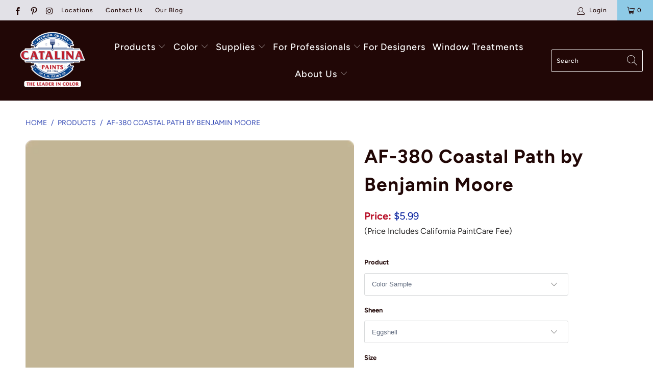

--- FILE ---
content_type: text/html; charset=utf-8
request_url: https://catalinapaintstore.com/products/af-380-coastal-path
body_size: 48293
content:


 <!DOCTYPE html>
<html lang="en"> <head>

<!-- Google tag (gtag.js) -->
<script async src="https://www.googletagmanager.com/gtag/js?id=AW-1005539043"></script>
<script>
window.dataLayer = window.dataLayer || [];
function gtag(){dataLayer.push(arguments);}
gtag('js', new Date());

gtag('config', 'AW-1005539043');
</script>

<script> (function(){ var s = document.createElement('script'); var h = document.querySelector('head') || document.body; s.src = 'https://acsbapp.com/apps/app/dist/js/app.js'; s.async = true; s.onload = function(){ acsbJS.init({ statementLink : '', footerHtml : '', hideMobile : false, hideTrigger : false, disableBgProcess : false, language : 'en', position : 'left', leadColor : '#b8261a', triggerColor : '#b8261a', triggerRadius : '50%', triggerPositionX : 'left', triggerPositionY : 'bottom', triggerIcon : 'people', triggerSize : 'medium', triggerOffsetX : 20, triggerOffsetY : 20, mobile : { triggerSize : 'small', triggerPositionX : 'left', triggerPositionY : 'bottom', triggerOffsetX : 10, triggerOffsetY : 10, triggerRadius : '50%' } }); }; h.appendChild(s); })();</script> <meta name="google-site-verification" content="G8tOt3t5084cCQFc2Bsnfa2kClAJ5VrV9juJvHDs8Ck" /> <meta charset="utf-8"> <meta http-equiv="cleartype" content="on"> <meta name="robots" content="index,follow"> <!-- Mobile Specific Metas --> <meta name="HandheldFriendly" content="True"> <meta name="MobileOptimized" content="320"> <meta name="viewport" content="width=device-width,initial-scale=1"> <meta name="theme-color" content="#ffffff"> <title>
      AF-380 Coastal Path by Benjamin Moore | Catalina Paints</title> <link rel="preconnect dns-prefetch" href="https://fonts.shopifycdn.com" /> <link rel="preconnect dns-prefetch" href="https://cdn.shopify.com" /> <link rel="preconnect dns-prefetch" href="https://v.shopify.com" /> <link rel="preconnect dns-prefetch" href="https://cdn.shopifycloud.com" /> <link rel="stylesheet" href="https://cdnjs.cloudflare.com/ajax/libs/fancybox/3.5.6/jquery.fancybox.css"> <!-- Stylesheets for Turbo "6.0.7" --> <link href="//catalinapaintstore.com/cdn/shop/t/28/assets/styles.scss.css?v=109276331242346159421763652182" rel="stylesheet" type="text/css" media="all" /> <script>
      window.lazySizesConfig = window.lazySizesConfig || {};

      lazySizesConfig.expand = 300;
      lazySizesConfig.loadHidden = false;

      /*! lazysizes - v4.1.4 */
      !function(a,b){var c=b(a,a.document);a.lazySizes=c,"object"==typeof module&&module.exports&&(module.exports=c)}(window,function(a,b){"use strict";if(b.getElementsByClassName){var c,d,e=b.documentElement,f=a.Date,g=a.HTMLPictureElement,h="addEventListener",i="getAttribute",j=a[h],k=a.setTimeout,l=a.requestAnimationFrame||k,m=a.requestIdleCallback,n=/^picture$/i,o=["load","error","lazyincluded","_lazyloaded"],p={},q=Array.prototype.forEach,r=function(a,b){return p[b]||(p[b]=new RegExp("(\\s|^)"+b+"(\\s|$)")),p[b].test(a[i]("class")||"")&&p[b]},s=function(a,b){r(a,b)||a.setAttribute("class",(a[i]("class")||"").trim()+" "+b)},t=function(a,b){var c;(c=r(a,b))&&a.setAttribute("class",(a[i]("class")||"").replace(c," "))},u=function(a,b,c){var d=c?h:"removeEventListener";c&&u(a,b),o.forEach(function(c){a[d](c,b)})},v=function(a,d,e,f,g){var h=b.createEvent("Event");return e||(e={}),e.instance=c,h.initEvent(d,!f,!g),h.detail=e,a.dispatchEvent(h),h},w=function(b,c){var e;!g&&(e=a.picturefill||d.pf)?(c&&c.src&&!b[i]("srcset")&&b.setAttribute("srcset",c.src),e({reevaluate:!0,elements:[b]})):c&&c.src&&(b.src=c.src)},x=function(a,b){return(getComputedStyle(a,null)||{})[b]},y=function(a,b,c){for(c=c||a.offsetWidth;c<d.minSize&&b&&!a._lazysizesWidth;)c=b.offsetWidth,b=b.parentNode;return c},z=function(){var a,c,d=[],e=[],f=d,g=function(){var b=f;for(f=d.length?e:d,a=!0,c=!1;b.length;)b.shift()();a=!1},h=function(d,e){a&&!e?d.apply(this,arguments):(f.push(d),c||(c=!0,(b.hidden?k:l)(g)))};return h._lsFlush=g,h}(),A=function(a,b){return b?function(){z(a)}:function(){var b=this,c=arguments;z(function(){a.apply(b,c)})}},B=function(a){var b,c=0,e=d.throttleDelay,g=d.ricTimeout,h=function(){b=!1,c=f.now(),a()},i=m&&g>49?function(){m(h,{timeout:g}),g!==d.ricTimeout&&(g=d.ricTimeout)}:A(function(){k(h)},!0);return function(a){var d;(a=a===!0)&&(g=33),b||(b=!0,d=e-(f.now()-c),0>d&&(d=0),a||9>d?i():k(i,d))}},C=function(a){var b,c,d=99,e=function(){b=null,a()},g=function(){var a=f.now()-c;d>a?k(g,d-a):(m||e)(e)};return function(){c=f.now(),b||(b=k(g,d))}};!function(){var b,c={lazyClass:"lazyload",loadedClass:"lazyloaded",loadingClass:"lazyloading",preloadClass:"lazypreload",errorClass:"lazyerror",autosizesClass:"lazyautosizes",srcAttr:"data-src",srcsetAttr:"data-srcset",sizesAttr:"data-sizes",minSize:40,customMedia:{},init:!0,expFactor:1.5,hFac:.8,loadMode:2,loadHidden:!0,ricTimeout:0,throttleDelay:125};d=a.lazySizesConfig||a.lazysizesConfig||{};for(b in c)b in d||(d[b]=c[b]);a.lazySizesConfig=d,k(function(){d.init&&F()})}();var D=function(){var g,l,m,o,p,y,D,F,G,H,I,J,K,L,M=/^img$/i,N=/^iframe$/i,O="onscroll"in a&&!/(gle|ing)bot/.test(navigator.userAgent),P=0,Q=0,R=0,S=-1,T=function(a){R--,a&&a.target&&u(a.target,T),(!a||0>R||!a.target)&&(R=0)},U=function(a,c){var d,f=a,g="hidden"==x(b.body,"visibility")||"hidden"!=x(a.parentNode,"visibility")&&"hidden"!=x(a,"visibility");for(F-=c,I+=c,G-=c,H+=c;g&&(f=f.offsetParent)&&f!=b.body&&f!=e;)g=(x(f,"opacity")||1)>0,g&&"visible"!=x(f,"overflow")&&(d=f.getBoundingClientRect(),g=H>d.left&&G<d.right&&I>d.top-1&&F<d.bottom+1);return g},V=function(){var a,f,h,j,k,m,n,p,q,r=c.elements;if((o=d.loadMode)&&8>R&&(a=r.length)){f=0,S++,null==K&&("expand"in d||(d.expand=e.clientHeight>500&&e.clientWidth>500?500:370),J=d.expand,K=J*d.expFactor),K>Q&&1>R&&S>2&&o>2&&!b.hidden?(Q=K,S=0):Q=o>1&&S>1&&6>R?J:P;for(;a>f;f++)if(r[f]&&!r[f]._lazyRace)if(O)if((p=r[f][i]("data-expand"))&&(m=1*p)||(m=Q),q!==m&&(y=innerWidth+m*L,D=innerHeight+m,n=-1*m,q=m),h=r[f].getBoundingClientRect(),(I=h.bottom)>=n&&(F=h.top)<=D&&(H=h.right)>=n*L&&(G=h.left)<=y&&(I||H||G||F)&&(d.loadHidden||"hidden"!=x(r[f],"visibility"))&&(l&&3>R&&!p&&(3>o||4>S)||U(r[f],m))){if(ba(r[f]),k=!0,R>9)break}else!k&&l&&!j&&4>R&&4>S&&o>2&&(g[0]||d.preloadAfterLoad)&&(g[0]||!p&&(I||H||G||F||"auto"!=r[f][i](d.sizesAttr)))&&(j=g[0]||r[f]);else ba(r[f]);j&&!k&&ba(j)}},W=B(V),X=function(a){s(a.target,d.loadedClass),t(a.target,d.loadingClass),u(a.target,Z),v(a.target,"lazyloaded")},Y=A(X),Z=function(a){Y({target:a.target})},$=function(a,b){try{a.contentWindow.location.replace(b)}catch(c){a.src=b}},_=function(a){var b,c=a[i](d.srcsetAttr);(b=d.customMedia[a[i]("data-media")||a[i]("media")])&&a.setAttribute("media",b),c&&a.setAttribute("srcset",c)},aa=A(function(a,b,c,e,f){var g,h,j,l,o,p;(o=v(a,"lazybeforeunveil",b)).defaultPrevented||(e&&(c?s(a,d.autosizesClass):a.setAttribute("sizes",e)),h=a[i](d.srcsetAttr),g=a[i](d.srcAttr),f&&(j=a.parentNode,l=j&&n.test(j.nodeName||"")),p=b.firesLoad||"src"in a&&(h||g||l),o={target:a},p&&(u(a,T,!0),clearTimeout(m),m=k(T,2500),s(a,d.loadingClass),u(a,Z,!0)),l&&q.call(j.getElementsByTagName("source"),_),h?a.setAttribute("srcset",h):g&&!l&&(N.test(a.nodeName)?$(a,g):a.src=g),f&&(h||l)&&w(a,{src:g})),a._lazyRace&&delete a._lazyRace,t(a,d.lazyClass),z(function(){(!p||a.complete&&a.naturalWidth>1)&&(p?T(o):R--,X(o))},!0)}),ba=function(a){var b,c=M.test(a.nodeName),e=c&&(a[i](d.sizesAttr)||a[i]("sizes")),f="auto"==e;(!f&&l||!c||!a[i]("src")&&!a.srcset||a.complete||r(a,d.errorClass)||!r(a,d.lazyClass))&&(b=v(a,"lazyunveilread").detail,f&&E.updateElem(a,!0,a.offsetWidth),a._lazyRace=!0,R++,aa(a,b,f,e,c))},ca=function(){if(!l){if(f.now()-p<999)return void k(ca,999);var a=C(function(){d.loadMode=3,W()});l=!0,d.loadMode=3,W(),j("scroll",function(){3==d.loadMode&&(d.loadMode=2),a()},!0)}};return{_:function(){p=f.now(),c.elements=b.getElementsByClassName(d.lazyClass),g=b.getElementsByClassName(d.lazyClass+" "+d.preloadClass),L=d.hFac,j("scroll",W,!0),j("resize",W,!0),a.MutationObserver?new MutationObserver(W).observe(e,{childList:!0,subtree:!0,attributes:!0}):(e[h]("DOMNodeInserted",W,!0),e[h]("DOMAttrModified",W,!0),setInterval(W,999)),j("hashchange",W,!0),["focus","mouseover","click","load","transitionend","animationend","webkitAnimationEnd"].forEach(function(a){b[h](a,W,!0)}),/d$|^c/.test(b.readyState)?ca():(j("load",ca),b[h]("DOMContentLoaded",W),k(ca,2e4)),c.elements.length?(V(),z._lsFlush()):W()},checkElems:W,unveil:ba}}(),E=function(){var a,c=A(function(a,b,c,d){var e,f,g;if(a._lazysizesWidth=d,d+="px",a.setAttribute("sizes",d),n.test(b.nodeName||""))for(e=b.getElementsByTagName("source"),f=0,g=e.length;g>f;f++)e[f].setAttribute("sizes",d);c.detail.dataAttr||w(a,c.detail)}),e=function(a,b,d){var e,f=a.parentNode;f&&(d=y(a,f,d),e=v(a,"lazybeforesizes",{width:d,dataAttr:!!b}),e.defaultPrevented||(d=e.detail.width,d&&d!==a._lazysizesWidth&&c(a,f,e,d)))},f=function(){var b,c=a.length;if(c)for(b=0;c>b;b++)e(a[b])},g=C(f);return{_:function(){a=b.getElementsByClassName(d.autosizesClass),j("resize",g)},checkElems:g,updateElem:e}}(),F=function(){F.i||(F.i=!0,E._(),D._())};return c={cfg:d,autoSizer:E,loader:D,init:F,uP:w,aC:s,rC:t,hC:r,fire:v,gW:y,rAF:z}}});

      /*! lazysizes - v4.1.4 */
      !function(a,b){var c=function(){b(a.lazySizes),a.removeEventListener("lazyunveilread",c,!0)};b=b.bind(null,a,a.document),"object"==typeof module&&module.exports?b(require("lazysizes")):a.lazySizes?c():a.addEventListener("lazyunveilread",c,!0)}(window,function(a,b,c){"use strict";function d(){this.ratioElems=b.getElementsByClassName("lazyaspectratio"),this._setupEvents(),this.processImages()}if(a.addEventListener){var e,f,g,h=Array.prototype.forEach,i=/^picture$/i,j="data-aspectratio",k="img["+j+"]",l=function(b){return a.matchMedia?(l=function(a){return!a||(matchMedia(a)||{}).matches})(b):a.Modernizr&&Modernizr.mq?!b||Modernizr.mq(b):!b},m=c.aC,n=c.rC,o=c.cfg;d.prototype={_setupEvents:function(){var a=this,c=function(b){b.naturalWidth<36?a.addAspectRatio(b,!0):a.removeAspectRatio(b,!0)},d=function(){a.processImages()};b.addEventListener("load",function(a){a.target.getAttribute&&a.target.getAttribute(j)&&c(a.target)},!0),addEventListener("resize",function(){var b,d=function(){h.call(a.ratioElems,c)};return function(){clearTimeout(b),b=setTimeout(d,99)}}()),b.addEventListener("DOMContentLoaded",d),addEventListener("load",d)},processImages:function(a){var c,d;a||(a=b),c="length"in a&&!a.nodeName?a:a.querySelectorAll(k);for(d=0;d<c.length;d++)c[d].naturalWidth>36?this.removeAspectRatio(c[d]):this.addAspectRatio(c[d])},getSelectedRatio:function(a){var b,c,d,e,f,g=a.parentNode;if(g&&i.test(g.nodeName||""))for(d=g.getElementsByTagName("source"),b=0,c=d.length;c>b;b++)if(e=d[b].getAttribute("data-media")||d[b].getAttribute("media"),o.customMedia[e]&&(e=o.customMedia[e]),l(e)){f=d[b].getAttribute(j);break}return f||a.getAttribute(j)||""},parseRatio:function(){var a=/^\s*([+\d\.]+)(\s*[\/x]\s*([+\d\.]+))?\s*$/,b={};return function(c){var d;return!b[c]&&(d=c.match(a))&&(d[3]?b[c]=d[1]/d[3]:b[c]=1*d[1]),b[c]}}(),addAspectRatio:function(b,c){var d,e=b.offsetWidth,f=b.offsetHeight;return c||m(b,"lazyaspectratio"),36>e&&0>=f?void((e||f&&a.console)&&console.log("Define width or height of image, so we can calculate the other dimension")):(d=this.getSelectedRatio(b),d=this.parseRatio(d),void(d&&(e?b.style.height=e/d+"px":b.style.width=f*d+"px")))},removeAspectRatio:function(a){n(a,"lazyaspectratio"),a.style.height="",a.style.width="",a.removeAttribute(j)}},f=function(){g=a.jQuery||a.Zepto||a.shoestring||a.$,g&&g.fn&&!g.fn.imageRatio&&g.fn.filter&&g.fn.add&&g.fn.find?g.fn.imageRatio=function(){return e.processImages(this.find(k).add(this.filter(k))),this}:g=!1},f(),setTimeout(f),e=new d,a.imageRatio=e,"object"==typeof module&&module.exports?module.exports=e:"function"==typeof define&&define.amd&&define(e)}});

        /*! lazysizes - v4.1.5 */
        !function(a,b){var c=function(){b(a.lazySizes),a.removeEventListener("lazyunveilread",c,!0)};b=b.bind(null,a,a.document),"object"==typeof module&&module.exports?b(require("lazysizes")):a.lazySizes?c():a.addEventListener("lazyunveilread",c,!0)}(window,function(a,b,c){"use strict";if(a.addEventListener){var d=/\s+/g,e=/\s*\|\s+|\s+\|\s*/g,f=/^(.+?)(?:\s+\[\s*(.+?)\s*\])(?:\s+\[\s*(.+?)\s*\])?$/,g=/^\s*\(*\s*type\s*:\s*(.+?)\s*\)*\s*$/,h=/\(|\)|'/,i={contain:1,cover:1},j=function(a){var b=c.gW(a,a.parentNode);return(!a._lazysizesWidth||b>a._lazysizesWidth)&&(a._lazysizesWidth=b),a._lazysizesWidth},k=function(a){var b;return b=(getComputedStyle(a)||{getPropertyValue:function(){}}).getPropertyValue("background-size"),!i[b]&&i[a.style.backgroundSize]&&(b=a.style.backgroundSize),b},l=function(a,b){if(b){var c=b.match(g);c&&c[1]?a.setAttribute("type",c[1]):a.setAttribute("media",lazySizesConfig.customMedia[b]||b)}},m=function(a,c,g){var h=b.createElement("picture"),i=c.getAttribute(lazySizesConfig.sizesAttr),j=c.getAttribute("data-ratio"),k=c.getAttribute("data-optimumx");c._lazybgset&&c._lazybgset.parentNode==c&&c.removeChild(c._lazybgset),Object.defineProperty(g,"_lazybgset",{value:c,writable:!0}),Object.defineProperty(c,"_lazybgset",{value:h,writable:!0}),a=a.replace(d," ").split(e),h.style.display="none",g.className=lazySizesConfig.lazyClass,1!=a.length||i||(i="auto"),a.forEach(function(a){var c,d=b.createElement("source");i&&"auto"!=i&&d.setAttribute("sizes",i),(c=a.match(f))?(d.setAttribute(lazySizesConfig.srcsetAttr,c[1]),l(d,c[2]),l(d,c[3])):d.setAttribute(lazySizesConfig.srcsetAttr,a),h.appendChild(d)}),i&&(g.setAttribute(lazySizesConfig.sizesAttr,i),c.removeAttribute(lazySizesConfig.sizesAttr),c.removeAttribute("sizes")),k&&g.setAttribute("data-optimumx",k),j&&g.setAttribute("data-ratio",j),h.appendChild(g),c.appendChild(h)},n=function(a){if(a.target._lazybgset){var b=a.target,d=b._lazybgset,e=b.currentSrc||b.src;if(e){var f=c.fire(d,"bgsetproxy",{src:e,useSrc:h.test(e)?JSON.stringify(e):e});f.defaultPrevented||(d.style.backgroundImage="url("+f.detail.useSrc+")")}b._lazybgsetLoading&&(c.fire(d,"_lazyloaded",{},!1,!0),delete b._lazybgsetLoading)}};addEventListener("lazybeforeunveil",function(a){var d,e,f;!a.defaultPrevented&&(d=a.target.getAttribute("data-bgset"))&&(f=a.target,e=b.createElement("img"),e.alt="",e._lazybgsetLoading=!0,a.detail.firesLoad=!0,m(d,f,e),setTimeout(function(){c.loader.unveil(e),c.rAF(function(){c.fire(e,"_lazyloaded",{},!0,!0),e.complete&&n({target:e})})}))}),b.addEventListener("load",n,!0),a.addEventListener("lazybeforesizes",function(a){if(a.detail.instance==c&&a.target._lazybgset&&a.detail.dataAttr){var b=a.target._lazybgset,d=k(b);i[d]&&(a.target._lazysizesParentFit=d,c.rAF(function(){a.target.setAttribute("data-parent-fit",d),a.target._lazysizesParentFit&&delete a.target._lazysizesParentFit}))}},!0),b.documentElement.addEventListener("lazybeforesizes",function(a){!a.defaultPrevented&&a.target._lazybgset&&a.detail.instance==c&&(a.detail.width=j(a.target._lazybgset))})}});</script> <meta name="description" content="Coastal Path AF-380is a favorite among homeowners in Ann Arbor, Michigan. With the Affinity Collection finding a color scheme is simple, shop this palette at Anderson Paint Company. This Benjamin Moore Color Collection is designed to compliment each other, each color complements one another making it easy to find a color scheme." /> <link rel="shortcut icon" type="image/x-icon" href="//catalinapaintstore.com/cdn/shop/files/Catalina-FINAL-favicon2_180x180.png?v=1613539656"> <link rel="apple-touch-icon" href="//catalinapaintstore.com/cdn/shop/files/Catalina-FINAL-favicon2_180x180.png?v=1613539656"/> <link rel="apple-touch-icon" sizes="57x57" href="//catalinapaintstore.com/cdn/shop/files/Catalina-FINAL-favicon2_57x57.png?v=1613539656"/> <link rel="apple-touch-icon" sizes="60x60" href="//catalinapaintstore.com/cdn/shop/files/Catalina-FINAL-favicon2_60x60.png?v=1613539656"/> <link rel="apple-touch-icon" sizes="72x72" href="//catalinapaintstore.com/cdn/shop/files/Catalina-FINAL-favicon2_72x72.png?v=1613539656"/> <link rel="apple-touch-icon" sizes="76x76" href="//catalinapaintstore.com/cdn/shop/files/Catalina-FINAL-favicon2_76x76.png?v=1613539656"/> <link rel="apple-touch-icon" sizes="114x114" href="//catalinapaintstore.com/cdn/shop/files/Catalina-FINAL-favicon2_114x114.png?v=1613539656"/> <link rel="apple-touch-icon" sizes="180x180" href="//catalinapaintstore.com/cdn/shop/files/Catalina-FINAL-favicon2_180x180.png?v=1613539656"/> <link rel="apple-touch-icon" sizes="228x228" href="//catalinapaintstore.com/cdn/shop/files/Catalina-FINAL-favicon2_228x228.png?v=1613539656"/> <link rel="canonical" href="https://catalinapaintstore.com/products/af-380-coastal-path" /> <script>window.performance && window.performance.mark && window.performance.mark('shopify.content_for_header.start');</script><meta name="google-site-verification" content="ieX7mif9RLfaGKBs4YktFGMoELYhql0OewKGrhMwl_U">
<meta name="google-site-verification" content="4DQRxntEkEAz3pSvM4pMNjUkwLLbhH89mUPLD4xDELw">
<meta id="shopify-digital-wallet" name="shopify-digital-wallet" content="/5802197061/digital_wallets/dialog">
<meta name="shopify-checkout-api-token" content="5fc048ff8f5de900d2e833599779cb6a">
<link rel="alternate" type="application/json+oembed" href="https://catalinapaintstore.com/products/af-380-coastal-path.oembed">
<script async="async" src="/checkouts/internal/preloads.js?locale=en-US"></script>
<script id="apple-pay-shop-capabilities" type="application/json">{"shopId":5802197061,"countryCode":"US","currencyCode":"USD","merchantCapabilities":["supports3DS"],"merchantId":"gid:\/\/shopify\/Shop\/5802197061","merchantName":"Catalina Paints","requiredBillingContactFields":["postalAddress","email","phone"],"requiredShippingContactFields":["postalAddress","email","phone"],"shippingType":"shipping","supportedNetworks":["visa","masterCard","amex","discover","elo","jcb"],"total":{"type":"pending","label":"Catalina Paints","amount":"1.00"},"shopifyPaymentsEnabled":true,"supportsSubscriptions":true}</script>
<script id="shopify-features" type="application/json">{"accessToken":"5fc048ff8f5de900d2e833599779cb6a","betas":["rich-media-storefront-analytics"],"domain":"catalinapaintstore.com","predictiveSearch":true,"shopId":5802197061,"locale":"en"}</script>
<script>var Shopify = Shopify || {};
Shopify.shop = "paintpass3000.myshopify.com";
Shopify.locale = "en";
Shopify.currency = {"active":"USD","rate":"1.0"};
Shopify.country = "US";
Shopify.theme = {"name":"PaintPass-Woodluxe20%OFF-May2025","id":171786010817,"schema_name":"Turbo","schema_version":"6.0.7","theme_store_id":null,"role":"main"};
Shopify.theme.handle = "null";
Shopify.theme.style = {"id":null,"handle":null};
Shopify.cdnHost = "catalinapaintstore.com/cdn";
Shopify.routes = Shopify.routes || {};
Shopify.routes.root = "/";</script>
<script type="module">!function(o){(o.Shopify=o.Shopify||{}).modules=!0}(window);</script>
<script>!function(o){function n(){var o=[];function n(){o.push(Array.prototype.slice.apply(arguments))}return n.q=o,n}var t=o.Shopify=o.Shopify||{};t.loadFeatures=n(),t.autoloadFeatures=n()}(window);</script>
<script id="shop-js-analytics" type="application/json">{"pageType":"product"}</script>
<script defer="defer" async type="module" src="//catalinapaintstore.com/cdn/shopifycloud/shop-js/modules/v2/client.init-shop-cart-sync_BT-GjEfc.en.esm.js"></script>
<script defer="defer" async type="module" src="//catalinapaintstore.com/cdn/shopifycloud/shop-js/modules/v2/chunk.common_D58fp_Oc.esm.js"></script>
<script defer="defer" async type="module" src="//catalinapaintstore.com/cdn/shopifycloud/shop-js/modules/v2/chunk.modal_xMitdFEc.esm.js"></script>
<script type="module">
  await import("//catalinapaintstore.com/cdn/shopifycloud/shop-js/modules/v2/client.init-shop-cart-sync_BT-GjEfc.en.esm.js");
await import("//catalinapaintstore.com/cdn/shopifycloud/shop-js/modules/v2/chunk.common_D58fp_Oc.esm.js");
await import("//catalinapaintstore.com/cdn/shopifycloud/shop-js/modules/v2/chunk.modal_xMitdFEc.esm.js");

  window.Shopify.SignInWithShop?.initShopCartSync?.({"fedCMEnabled":true,"windoidEnabled":true});

</script>
<script>(function() {
  var isLoaded = false;
  function asyncLoad() {
    if (isLoaded) return;
    isLoaded = true;
    var urls = ["https:\/\/shopify.intercom.io\/widget.js?shop=paintpass3000.myshopify.com","https:\/\/app.zapiet.com\/js\/storepickup.js?shop=paintpass3000.myshopify.com"];
    for (var i = 0; i <urls.length; i++) {
      var s = document.createElement('script');
      s.type = 'text/javascript';
      s.async = true;
      s.src = urls[i];
      var x = document.getElementsByTagName('script')[0];
      x.parentNode.insertBefore(s, x);
    }
  };
  if(window.attachEvent) {
    window.attachEvent('onload', asyncLoad);
  } else {
    window.addEventListener('load', asyncLoad, false);
  }
})();</script>
<script id="__st">var __st={"a":5802197061,"offset":-28800,"reqid":"fda45ce2-8bbc-4b34-aa39-0727af653a56-1769048164","pageurl":"catalinapaintstore.com\/products\/af-380-coastal-path","u":"a2d628aec267","p":"product","rtyp":"product","rid":4573471440965};</script>
<script>window.ShopifyPaypalV4VisibilityTracking = true;</script>
<script id="captcha-bootstrap">!function(){'use strict';const t='contact',e='account',n='new_comment',o=[[t,t],['blogs',n],['comments',n],[t,'customer']],c=[[e,'customer_login'],[e,'guest_login'],[e,'recover_customer_password'],[e,'create_customer']],r=t=>t.map((([t,e])=>`form[action*='/${t}']:not([data-nocaptcha='true']) input[name='form_type'][value='${e}']`)).join(','),a=t=>()=>t?[...document.querySelectorAll(t)].map((t=>t.form)):[];function s(){const t=[...o],e=r(t);return a(e)}const i='password',u='form_key',d=['recaptcha-v3-token','g-recaptcha-response','h-captcha-response',i],f=()=>{try{return window.sessionStorage}catch{return}},m='__shopify_v',_=t=>t.elements[u];function p(t,e,n=!1){try{const o=window.sessionStorage,c=JSON.parse(o.getItem(e)),{data:r}=function(t){const{data:e,action:n}=t;return t[m]||n?{data:e,action:n}:{data:t,action:n}}(c);for(const[e,n]of Object.entries(r))t.elements[e]&&(t.elements[e].value=n);n&&o.removeItem(e)}catch(o){console.error('form repopulation failed',{error:o})}}const l='form_type',E='cptcha';function T(t){t.dataset[E]=!0}const w=window,h=w.document,L='Shopify',v='ce_forms',y='captcha';let A=!1;((t,e)=>{const n=(g='f06e6c50-85a8-45c8-87d0-21a2b65856fe',I='https://cdn.shopify.com/shopifycloud/storefront-forms-hcaptcha/ce_storefront_forms_captcha_hcaptcha.v1.5.2.iife.js',D={infoText:'Protected by hCaptcha',privacyText:'Privacy',termsText:'Terms'},(t,e,n)=>{const o=w[L][v],c=o.bindForm;if(c)return c(t,g,e,D).then(n);var r;o.q.push([[t,g,e,D],n]),r=I,A||(h.body.append(Object.assign(h.createElement('script'),{id:'captcha-provider',async:!0,src:r})),A=!0)});var g,I,D;w[L]=w[L]||{},w[L][v]=w[L][v]||{},w[L][v].q=[],w[L][y]=w[L][y]||{},w[L][y].protect=function(t,e){n(t,void 0,e),T(t)},Object.freeze(w[L][y]),function(t,e,n,w,h,L){const[v,y,A,g]=function(t,e,n){const i=e?o:[],u=t?c:[],d=[...i,...u],f=r(d),m=r(i),_=r(d.filter((([t,e])=>n.includes(e))));return[a(f),a(m),a(_),s()]}(w,h,L),I=t=>{const e=t.target;return e instanceof HTMLFormElement?e:e&&e.form},D=t=>v().includes(t);t.addEventListener('submit',(t=>{const e=I(t);if(!e)return;const n=D(e)&&!e.dataset.hcaptchaBound&&!e.dataset.recaptchaBound,o=_(e),c=g().includes(e)&&(!o||!o.value);(n||c)&&t.preventDefault(),c&&!n&&(function(t){try{if(!f())return;!function(t){const e=f();if(!e)return;const n=_(t);if(!n)return;const o=n.value;o&&e.removeItem(o)}(t);const e=Array.from(Array(32),(()=>Math.random().toString(36)[2])).join('');!function(t,e){_(t)||t.append(Object.assign(document.createElement('input'),{type:'hidden',name:u})),t.elements[u].value=e}(t,e),function(t,e){const n=f();if(!n)return;const o=[...t.querySelectorAll(`input[type='${i}']`)].map((({name:t})=>t)),c=[...d,...o],r={};for(const[a,s]of new FormData(t).entries())c.includes(a)||(r[a]=s);n.setItem(e,JSON.stringify({[m]:1,action:t.action,data:r}))}(t,e)}catch(e){console.error('failed to persist form',e)}}(e),e.submit())}));const S=(t,e)=>{t&&!t.dataset[E]&&(n(t,e.some((e=>e===t))),T(t))};for(const o of['focusin','change'])t.addEventListener(o,(t=>{const e=I(t);D(e)&&S(e,y())}));const B=e.get('form_key'),M=e.get(l),P=B&&M;t.addEventListener('DOMContentLoaded',(()=>{const t=y();if(P)for(const e of t)e.elements[l].value===M&&p(e,B);[...new Set([...A(),...v().filter((t=>'true'===t.dataset.shopifyCaptcha))])].forEach((e=>S(e,t)))}))}(h,new URLSearchParams(w.location.search),n,t,e,['guest_login'])})(!0,!0)}();</script>
<script integrity="sha256-4kQ18oKyAcykRKYeNunJcIwy7WH5gtpwJnB7kiuLZ1E=" data-source-attribution="shopify.loadfeatures" defer="defer" src="//catalinapaintstore.com/cdn/shopifycloud/storefront/assets/storefront/load_feature-a0a9edcb.js" crossorigin="anonymous"></script>
<script data-source-attribution="shopify.dynamic_checkout.dynamic.init">var Shopify=Shopify||{};Shopify.PaymentButton=Shopify.PaymentButton||{isStorefrontPortableWallets:!0,init:function(){window.Shopify.PaymentButton.init=function(){};var t=document.createElement("script");t.src="https://catalinapaintstore.com/cdn/shopifycloud/portable-wallets/latest/portable-wallets.en.js",t.type="module",document.head.appendChild(t)}};
</script>
<script data-source-attribution="shopify.dynamic_checkout.buyer_consent">
  function portableWalletsHideBuyerConsent(e){var t=document.getElementById("shopify-buyer-consent"),n=document.getElementById("shopify-subscription-policy-button");t&&n&&(t.classList.add("hidden"),t.setAttribute("aria-hidden","true"),n.removeEventListener("click",e))}function portableWalletsShowBuyerConsent(e){var t=document.getElementById("shopify-buyer-consent"),n=document.getElementById("shopify-subscription-policy-button");t&&n&&(t.classList.remove("hidden"),t.removeAttribute("aria-hidden"),n.addEventListener("click",e))}window.Shopify?.PaymentButton&&(window.Shopify.PaymentButton.hideBuyerConsent=portableWalletsHideBuyerConsent,window.Shopify.PaymentButton.showBuyerConsent=portableWalletsShowBuyerConsent);
</script>
<script data-source-attribution="shopify.dynamic_checkout.cart.bootstrap">document.addEventListener("DOMContentLoaded",(function(){function t(){return document.querySelector("shopify-accelerated-checkout-cart, shopify-accelerated-checkout")}if(t())Shopify.PaymentButton.init();else{new MutationObserver((function(e,n){t()&&(Shopify.PaymentButton.init(),n.disconnect())})).observe(document.body,{childList:!0,subtree:!0})}}));
</script>
<script id='scb4127' type='text/javascript' async='' src='https://catalinapaintstore.com/cdn/shopifycloud/privacy-banner/storefront-banner.js'></script><link id="shopify-accelerated-checkout-styles" rel="stylesheet" media="screen" href="https://catalinapaintstore.com/cdn/shopifycloud/portable-wallets/latest/accelerated-checkout-backwards-compat.css" crossorigin="anonymous">
<style id="shopify-accelerated-checkout-cart">
        #shopify-buyer-consent {
  margin-top: 1em;
  display: inline-block;
  width: 100%;
}

#shopify-buyer-consent.hidden {
  display: none;
}

#shopify-subscription-policy-button {
  background: none;
  border: none;
  padding: 0;
  text-decoration: underline;
  font-size: inherit;
  cursor: pointer;
}

#shopify-subscription-policy-button::before {
  box-shadow: none;
}

      </style>

<script>window.performance && window.performance.mark && window.performance.mark('shopify.content_for_header.end');</script>

    

<meta name="author" content="Catalina Paints">
<meta property="og:url" content="https://catalinapaintstore.com/products/af-380-coastal-path">
<meta property="og:site_name" content="Catalina Paints"> <meta property="og:type" content="product"> <meta property="og:title" content="AF-380 Coastal Path by Benjamin Moore"> <meta property="og:image" content="https://catalinapaintstore.com/cdn/shop/products/af-380-coastalpath_600x.png?v=1617726155"> <meta property="og:image:secure_url" content="https://catalinapaintstore.com/cdn/shop/products/af-380-coastalpath_600x.png?v=1617726155"> <meta property="og:image:width" content="400"> <meta property="og:image:height" content="400"> <meta property="product:price:amount" content="5.99"> <meta property="product:price:currency" content="USD"> <meta property="og:description" content="Coastal Path AF-380is a favorite among homeowners in Ann Arbor, Michigan. With the Affinity Collection finding a color scheme is simple, shop this palette at Anderson Paint Company. This Benjamin Moore Color Collection is designed to compliment each other, each color complements one another making it easy to find a color scheme.">




<meta name="twitter:card" content="summary"> <meta name="twitter:title" content="AF-380 Coastal Path by Benjamin Moore"> <meta name="twitter:description" content="Help With Product Help With Sheen How Much Paint Do I Need? Aura® Interior Paint The ultimate in performance &amp;amp; color vitality. See color like you&#39;ve never seen it before - discernibly truer, richer hues that bring a new dimension of beauty to your home. Experience premium performance in Aura paint, which boasts incredible hide, and fade and color rub-off resistance. When nothing less than the best will do, select Benjamin Moore Aura interior paint. Aura is washable in any sheen, so you can use the sheen of your choice in any room. Regal® Select Interior Paint A heritage of quality enhanced with cutting edge technology. Regal Paint is the time-honored tradition of Benjamin Moore paints that consumers have trusted for over 50 years. Now infused with the latest technology from our proprietary Gennex colorant and a new high-performance resin,"> <meta name="twitter:image" content="https://catalinapaintstore.com/cdn/shop/products/af-380-coastalpath_240x.png?v=1617726155"> <meta name="twitter:image:width" content="240"> <meta name="twitter:image:height" content="240"> <meta name="twitter:image:alt" content="Shop AF-380 Coastal Path by Benjamin Moore at Catalina Paint Stores. We are your local Los Angeles Benjmain Moore dealer.">


    
    
    
    

    
<script type="text/javascript" src="//cdn.rlets.com/capture_configs/573/574/831/61042c7801c36bb2e38b35e.js" async="async"></script>
<!-- BEGIN app block: shopify://apps/klaviyo-email-marketing-sms/blocks/klaviyo-onsite-embed/2632fe16-c075-4321-a88b-50b567f42507 -->












  <script async src="https://static.klaviyo.com/onsite/js/WYuQcB/klaviyo.js?company_id=WYuQcB"></script>
  <script>!function(){if(!window.klaviyo){window._klOnsite=window._klOnsite||[];try{window.klaviyo=new Proxy({},{get:function(n,i){return"push"===i?function(){var n;(n=window._klOnsite).push.apply(n,arguments)}:function(){for(var n=arguments.length,o=new Array(n),w=0;w<n;w++)o[w]=arguments[w];var t="function"==typeof o[o.length-1]?o.pop():void 0,e=new Promise((function(n){window._klOnsite.push([i].concat(o,[function(i){t&&t(i),n(i)}]))}));return e}}})}catch(n){window.klaviyo=window.klaviyo||[],window.klaviyo.push=function(){var n;(n=window._klOnsite).push.apply(n,arguments)}}}}();</script>

  
    <script id="viewed_product">
      if (item == null) {
        var _learnq = _learnq || [];

        var MetafieldReviews = null
        var MetafieldYotpoRating = null
        var MetafieldYotpoCount = null
        var MetafieldLooxRating = null
        var MetafieldLooxCount = null
        var okendoProduct = null
        var okendoProductReviewCount = null
        var okendoProductReviewAverageValue = null
        try {
          // The following fields are used for Customer Hub recently viewed in order to add reviews.
          // This information is not part of __kla_viewed. Instead, it is part of __kla_viewed_reviewed_items
          MetafieldReviews = {};
          MetafieldYotpoRating = null
          MetafieldYotpoCount = null
          MetafieldLooxRating = null
          MetafieldLooxCount = null

          okendoProduct = null
          // If the okendo metafield is not legacy, it will error, which then requires the new json formatted data
          if (okendoProduct && 'error' in okendoProduct) {
            okendoProduct = null
          }
          okendoProductReviewCount = okendoProduct ? okendoProduct.reviewCount : null
          okendoProductReviewAverageValue = okendoProduct ? okendoProduct.reviewAverageValue : null
        } catch (error) {
          console.error('Error in Klaviyo onsite reviews tracking:', error);
        }

        var item = {
          Name: "AF-380 Coastal Path by Benjamin Moore",
          ProductID: 4573471440965,
          Categories: ["2021 Vinyl Select Color Collection","Affinity Color Collection"],
          ImageURL: "https://catalinapaintstore.com/cdn/shop/products/af-380-coastalpath_grande.png?v=1617726155",
          URL: "https://catalinapaintstore.com/products/af-380-coastal-path",
          Brand: "Benjamin Moore",
          Price: "$5.99",
          Value: "5.99",
          CompareAtPrice: "$493.37"
        };
        _learnq.push(['track', 'Viewed Product', item]);
        _learnq.push(['trackViewedItem', {
          Title: item.Name,
          ItemId: item.ProductID,
          Categories: item.Categories,
          ImageUrl: item.ImageURL,
          Url: item.URL,
          Metadata: {
            Brand: item.Brand,
            Price: item.Price,
            Value: item.Value,
            CompareAtPrice: item.CompareAtPrice
          },
          metafields:{
            reviews: MetafieldReviews,
            yotpo:{
              rating: MetafieldYotpoRating,
              count: MetafieldYotpoCount,
            },
            loox:{
              rating: MetafieldLooxRating,
              count: MetafieldLooxCount,
            },
            okendo: {
              rating: okendoProductReviewAverageValue,
              count: okendoProductReviewCount,
            }
          }
        }]);
      }
    </script>
  




  <script>
    window.klaviyoReviewsProductDesignMode = false
  </script>







<!-- END app block --><!-- BEGIN app block: shopify://apps/zapiet-pickup-delivery/blocks/app-embed/5599aff0-8af1-473a-a372-ecd72a32b4d5 -->









    <style>#storePickupApp .picker__day {
    font-weight: 400;
}</style>




<script type="text/javascript">
    var zapietTranslations = {};

    window.ZapietMethods = {"pickup":{"active":true,"enabled":true,"name":"Pickup","sort":0,"status":{"condition":"price","operator":"morethan","value":0,"enabled":true,"product_conditions":{"enabled":false,"value":"Delivery Only,Shipping Only","enable":false,"property":"tags","hide_button":false}},"button":{"type":"default","default":null,"hover":"","active":null}},"delivery":{"active":false,"enabled":true,"name":"Delivery","sort":1,"status":{"condition":"price","operator":"morethan","value":0,"enabled":true,"product_conditions":{"enabled":false,"value":"Pickup Only,Shipping Only","enable":false,"property":"tags","hide_button":false}},"button":{"type":"default","default":null,"hover":"","active":null}},"shipping":{"active":false,"enabled":false,"name":"Shipping","sort":1,"status":{"condition":"price","operator":"morethan","value":0,"enabled":true,"product_conditions":{"enabled":false,"value":"Delivery Only,Pickup Only","enable":false,"property":"tags","hide_button":false}},"button":{"type":"default","default":null,"hover":"","active":null}}}
    window.ZapietEvent = {
        listen: function(eventKey, callback) {
            if (!this.listeners) {
                this.listeners = [];
            }
            this.listeners.push({
                eventKey: eventKey,
                callback: callback
            });
        },
    };

    

    
        
        var language_settings = {"enable_app":true,"enable_geo_search_for_pickups":false,"pickup_region_filter_enabled":false,"pickup_region_filter_field":null,"currency":"USD","weight_format":"kg","pickup.enable_map":false,"delivery_validation_method":"within_max_radius","base_country_name":"United States","base_country_code":"US","method_display_style":"default","default_method_display_style":"classic","date_format":"l, F j, Y","time_format":"h:i A","week_day_start":"Sun","pickup_address_format":"<span><strong>{{company_name}}</strong></span><span>{{address_line_1}}<br />{{city}}, {{postal_code}}</span><span>{{distance}}</span>{{more_information}}","rates_enabled":true,"payment_customization_enabled":false,"distance_format":"mi","enable_delivery_address_autocompletion":false,"enable_delivery_current_location":false,"enable_pickup_address_autocompletion":false,"pickup_date_picker_enabled":true,"pickup_time_picker_enabled":true,"delivery_note_enabled":false,"delivery_note_required":false,"delivery_date_picker_enabled":true,"delivery_time_picker_enabled":true,"shipping.date_picker_enabled":false,"delivery_validate_cart":false,"pickup_validate_cart":false,"gmak":"QUl6YVN5Q0R6TlFBSzZPeTZPNVJNdWpXQ1VLdmplZGEwS3ZQeVBj","enable_checkout_locale":true,"enable_checkout_url":true,"disable_widget_for_digital_items":false,"disable_widget_for_product_handles":"gift-card","colors":{"widget_active_background_color":"#022ED9","widget_active_border_color":"#022ED9","widget_active_icon_color":"#fffffff","widget_active_text_color":"#ffffff","widget_inactive_background_color":"#ffffff","widget_inactive_border_color":"#88888891","widget_inactive_icon_color":"#88888891","widget_inactive_text_color":"#88888891"},"delivery_validator":{"enabled":false,"show_on_page_load":true,"sticky":true},"checkout":{"delivery":{"discount_code":null,"prepopulate_shipping_address":true,"preselect_first_available_time":true},"pickup":{"discount_code":null,"prepopulate_shipping_address":true,"customer_phone_required":false,"preselect_first_location":true,"preselect_first_available_time":true},"shipping":{"discount_code":""}},"day_name_attribute_enabled":false,"methods":{"pickup":{"active":true,"enabled":true,"name":"Pickup","sort":0,"status":{"condition":"price","operator":"morethan","value":0,"enabled":true,"product_conditions":{"enabled":false,"value":"Delivery Only,Shipping Only","enable":false,"property":"tags","hide_button":false}},"button":{"type":"default","default":null,"hover":"","active":null}},"delivery":{"active":false,"enabled":true,"name":"Delivery","sort":1,"status":{"condition":"price","operator":"morethan","value":0,"enabled":true,"product_conditions":{"enabled":false,"value":"Pickup Only,Shipping Only","enable":false,"property":"tags","hide_button":false}},"button":{"type":"default","default":null,"hover":"","active":null}},"shipping":{"active":false,"enabled":false,"name":"Shipping","sort":1,"status":{"condition":"price","operator":"morethan","value":0,"enabled":true,"product_conditions":{"enabled":false,"value":"Delivery Only,Pickup Only","enable":false,"property":"tags","hide_button":false}},"button":{"type":"default","default":null,"hover":"","active":null}}},"translations":{"methods":{"shipping":"Shipping","pickup":"Pickups","delivery":"Delivery"},"calendar":{"january":"January","february":"February","march":"March","april":"April","may":"May","june":"June","july":"July","august":"August","september":"September","october":"October","november":"November","december":"December","sunday":"Sun","monday":"Mon","tuesday":"Tue","wednesday":"Wed","thursday":"Thu","friday":"Fri","saturday":"Sat","today":"","close":"","labelMonthNext":"Next month","labelMonthPrev":"Previous month","labelMonthSelect":"Select a month","labelYearSelect":"Select a year","and":"and","between":"between"},"pickup":{"heading":"Store Pickup","note":"","location_placeholder":"Enter your postal code ...","filter_by_region_placeholder":"Filter by state/province","location_label":"Choose a location.","datepicker_label":"Choose a date and time.","date_time_output":"{{DATE}} at {{TIME}}","datepicker_placeholder":"Choose a date and time.","locations_found":"Please select a pickup location:","no_locations_found":"Sorry, pickup is not available for your selected items.","no_locations_region":"Sorry, pickup is not available in your region.","no_date_time_selected":"Please select a date & time.","checkout_button":"Checkout","could_not_find_location":"Sorry, we could not find your location.","checkout_error":"Please select a date and time for pickup.","more_information":"More information","opening_hours":"Opening hours","dates_not_available":"Sorry, your selected items are not currently available for pickup.","min_order_total":"Minimum order value for pickup is $0.00","min_order_weight":"Minimum order weight for pickup is {{ weight }}","max_order_total":"Maximum order value for pickup is $0.00","max_order_weight":"Maximum order weight for pickup is {{ weight }}","cart_eligibility_error":"Sorry, pickup is not available for your selected items.","location_error":"Please select a pickup location.","preselect_first_available_time":"Select a time","method_not_available":"Not available"},"delivery":{"heading":"Local Delivery","note":"Enter your postal code to check if you are eligible for local delivery:","location_placeholder":"Enter your postal code ...","datepicker_label":"Choose a date and time.","datepicker_placeholder":"Choose a date and time.","date_time_output":"{{DATE}} between {{SLOT_START_TIME}} and {{SLOT_END_TIME}}","available":"Great! You are eligible for delivery.","not_available":"Sorry, delivery is not available in your area.","no_date_time_selected":"Please select a date & time for pickup.","checkout_button":"Checkout","could_not_find_location":"Sorry, we could not find your location.","checkout_error":"Please enter a valid zipcode and select your preferred date and time for delivery.","cart_eligibility_error":"Sorry, delivery is not available for your selected items.","dates_not_available":"Sorry, your selected items are not currently available for delivery.","min_order_total":"Minimum order value for delivery is $0.00","min_order_weight":"Minimum order weight for delivery is {{ weight }}","max_order_total":"Maximum order value for delivery is $0.00","max_order_weight":"Maximum order weight for delivery is {{ weight }}","delivery_validator_prelude":"Do we deliver?","delivery_validator_placeholder":"Enter your postal code ...","delivery_validator_button_label":"Go","delivery_validator_eligible_heading":"Great, we deliver to your area!","delivery_validator_eligible_content":"To start shopping just click the button below","delivery_validator_eligible_button_label":"Continue shopping","delivery_validator_not_eligible_heading":"Sorry, we do not deliver to your area","delivery_validator_not_eligible_content":"You are more then welcome to continue browsing our store","delivery_validator_not_eligible_button_label":"Continue shopping","delivery_validator_error_heading":"An error occured","delivery_validator_error_content":"Sorry, it looks like we have encountered an unexpected error. Please try again.","delivery_validator_error_button_label":"Continue shopping","delivery_note_label":"Please enter delivery instructions (optional)","delivery_note_label_required":"Please enter delivery instructions (required)","delivery_note_error":"Please enter delivery instructions","delivery_validator_eligible_button_link":"#","delivery_validator_not_eligible_button_link":"#","delivery_validator_error_button_link":"#","preselect_first_available_time":"Select a time","method_not_available":"Not available"},"shipping":{"heading":"Shipping","note":"Please click the checkout button to continue.","checkout_button":"Checkout","datepicker_placeholder":"Choose a date.","checkout_error":"Please choose a date for shipping.","min_order_total":"Minimum order value for shipping is $0.00","min_order_weight":"Minimum order weight for shipping is {{ weight }}","max_order_total":"Maximum order value for shipping is $0.00","max_order_weight":"Maximum order weight for shipping is {{ weight }}","cart_eligibility_error":"Sorry, shipping is not available for your selected items."},"widget":{"zapiet_id_error":"There was a problem adding the Zapiet ID to your cart","attributes_error":"There was a problem adding the attributes to your cart"},"product_widget":{"title":"Delivery and pickup options:","pickup_at":"Pickup at {{ location }}","ready_for_collection":"Ready for collection from","on":"on","view_all_stores":"View all stores","pickup_not_available_item":"Pickup not available for this item","delivery_not_available_location":"Delivery not available for {{ postal_code }}","delivered_by":"Delivered by {{ date }}","delivered_today":"Delivered today","change":"Change","tomorrow":"tomorrow","today":"today","delivery_to":"Delivery to {{ postal_code }}","showing_options_for":"Showing options for {{ postal_code }}","modal_heading":"Select a store for pickup","modal_subheading":"Showing stores near {{ postal_code }}","show_opening_hours":"Show opening hours","hide_opening_hours":"Hide opening hours","closed":"Closed","input_placeholder":"Enter your postal code","input_button":"Check","input_error":"Add a postal code to check available delivery and pickup options.","pickup_available":"Pickup available","not_available":"Not available","select":"Select","selected":"Selected","find_a_store":"Find a store"},"shipping_language_code":"en","delivery_language_code":"en-AU","pickup_language_code":"en-CA"},"default_language":"en","region":"us-2","api_region":"api-us","enable_zapiet_id_all_items":false,"widget_restore_state_on_load":false,"draft_orders_enabled":false,"preselect_checkout_method":true,"widget_show_could_not_locate_div_error":true,"checkout_extension_enabled":false,"show_pickup_consent_checkbox":false,"show_delivery_consent_checkbox":false,"subscription_paused":false,"pickup_note_enabled":false,"pickup_note_required":false,"shipping_note_enabled":false,"shipping_note_required":false};
        zapietTranslations["en"] = language_settings.translations;
    

    function initializeZapietApp() {
        var products = [];

        

        window.ZapietCachedSettings = {
            cached_config: {"enable_app":true,"enable_geo_search_for_pickups":false,"pickup_region_filter_enabled":false,"pickup_region_filter_field":null,"currency":"USD","weight_format":"kg","pickup.enable_map":false,"delivery_validation_method":"within_max_radius","base_country_name":"United States","base_country_code":"US","method_display_style":"default","default_method_display_style":"classic","date_format":"l, F j, Y","time_format":"h:i A","week_day_start":"Sun","pickup_address_format":"<span><strong>{{company_name}}</strong></span><span>{{address_line_1}}<br />{{city}}, {{postal_code}}</span><span>{{distance}}</span>{{more_information}}","rates_enabled":true,"payment_customization_enabled":false,"distance_format":"mi","enable_delivery_address_autocompletion":false,"enable_delivery_current_location":false,"enable_pickup_address_autocompletion":false,"pickup_date_picker_enabled":true,"pickup_time_picker_enabled":true,"delivery_note_enabled":false,"delivery_note_required":false,"delivery_date_picker_enabled":true,"delivery_time_picker_enabled":true,"shipping.date_picker_enabled":false,"delivery_validate_cart":false,"pickup_validate_cart":false,"gmak":"QUl6YVN5Q0R6TlFBSzZPeTZPNVJNdWpXQ1VLdmplZGEwS3ZQeVBj","enable_checkout_locale":true,"enable_checkout_url":true,"disable_widget_for_digital_items":false,"disable_widget_for_product_handles":"gift-card","colors":{"widget_active_background_color":"#022ED9","widget_active_border_color":"#022ED9","widget_active_icon_color":"#fffffff","widget_active_text_color":"#ffffff","widget_inactive_background_color":"#ffffff","widget_inactive_border_color":"#88888891","widget_inactive_icon_color":"#88888891","widget_inactive_text_color":"#88888891"},"delivery_validator":{"enabled":false,"show_on_page_load":true,"sticky":true},"checkout":{"delivery":{"discount_code":null,"prepopulate_shipping_address":true,"preselect_first_available_time":true},"pickup":{"discount_code":null,"prepopulate_shipping_address":true,"customer_phone_required":false,"preselect_first_location":true,"preselect_first_available_time":true},"shipping":{"discount_code":""}},"day_name_attribute_enabled":false,"methods":{"pickup":{"active":true,"enabled":true,"name":"Pickup","sort":0,"status":{"condition":"price","operator":"morethan","value":0,"enabled":true,"product_conditions":{"enabled":false,"value":"Delivery Only,Shipping Only","enable":false,"property":"tags","hide_button":false}},"button":{"type":"default","default":null,"hover":"","active":null}},"delivery":{"active":false,"enabled":true,"name":"Delivery","sort":1,"status":{"condition":"price","operator":"morethan","value":0,"enabled":true,"product_conditions":{"enabled":false,"value":"Pickup Only,Shipping Only","enable":false,"property":"tags","hide_button":false}},"button":{"type":"default","default":null,"hover":"","active":null}},"shipping":{"active":false,"enabled":false,"name":"Shipping","sort":1,"status":{"condition":"price","operator":"morethan","value":0,"enabled":true,"product_conditions":{"enabled":false,"value":"Delivery Only,Pickup Only","enable":false,"property":"tags","hide_button":false}},"button":{"type":"default","default":null,"hover":"","active":null}}},"translations":{"methods":{"shipping":"Shipping","pickup":"Pickups","delivery":"Delivery"},"calendar":{"january":"January","february":"February","march":"March","april":"April","may":"May","june":"June","july":"July","august":"August","september":"September","october":"October","november":"November","december":"December","sunday":"Sun","monday":"Mon","tuesday":"Tue","wednesday":"Wed","thursday":"Thu","friday":"Fri","saturday":"Sat","today":"","close":"","labelMonthNext":"Next month","labelMonthPrev":"Previous month","labelMonthSelect":"Select a month","labelYearSelect":"Select a year","and":"and","between":"between"},"pickup":{"heading":"Store Pickup","note":"","location_placeholder":"Enter your postal code ...","filter_by_region_placeholder":"Filter by state/province","location_label":"Choose a location.","datepicker_label":"Choose a date and time.","date_time_output":"{{DATE}} at {{TIME}}","datepicker_placeholder":"Choose a date and time.","locations_found":"Please select a pickup location:","no_locations_found":"Sorry, pickup is not available for your selected items.","no_locations_region":"Sorry, pickup is not available in your region.","no_date_time_selected":"Please select a date & time.","checkout_button":"Checkout","could_not_find_location":"Sorry, we could not find your location.","checkout_error":"Please select a date and time for pickup.","more_information":"More information","opening_hours":"Opening hours","dates_not_available":"Sorry, your selected items are not currently available for pickup.","min_order_total":"Minimum order value for pickup is $0.00","min_order_weight":"Minimum order weight for pickup is {{ weight }}","max_order_total":"Maximum order value for pickup is $0.00","max_order_weight":"Maximum order weight for pickup is {{ weight }}","cart_eligibility_error":"Sorry, pickup is not available for your selected items.","location_error":"Please select a pickup location.","preselect_first_available_time":"Select a time","method_not_available":"Not available"},"delivery":{"heading":"Local Delivery","note":"Enter your postal code to check if you are eligible for local delivery:","location_placeholder":"Enter your postal code ...","datepicker_label":"Choose a date and time.","datepicker_placeholder":"Choose a date and time.","date_time_output":"{{DATE}} between {{SLOT_START_TIME}} and {{SLOT_END_TIME}}","available":"Great! You are eligible for delivery.","not_available":"Sorry, delivery is not available in your area.","no_date_time_selected":"Please select a date & time for pickup.","checkout_button":"Checkout","could_not_find_location":"Sorry, we could not find your location.","checkout_error":"Please enter a valid zipcode and select your preferred date and time for delivery.","cart_eligibility_error":"Sorry, delivery is not available for your selected items.","dates_not_available":"Sorry, your selected items are not currently available for delivery.","min_order_total":"Minimum order value for delivery is $0.00","min_order_weight":"Minimum order weight for delivery is {{ weight }}","max_order_total":"Maximum order value for delivery is $0.00","max_order_weight":"Maximum order weight for delivery is {{ weight }}","delivery_validator_prelude":"Do we deliver?","delivery_validator_placeholder":"Enter your postal code ...","delivery_validator_button_label":"Go","delivery_validator_eligible_heading":"Great, we deliver to your area!","delivery_validator_eligible_content":"To start shopping just click the button below","delivery_validator_eligible_button_label":"Continue shopping","delivery_validator_not_eligible_heading":"Sorry, we do not deliver to your area","delivery_validator_not_eligible_content":"You are more then welcome to continue browsing our store","delivery_validator_not_eligible_button_label":"Continue shopping","delivery_validator_error_heading":"An error occured","delivery_validator_error_content":"Sorry, it looks like we have encountered an unexpected error. Please try again.","delivery_validator_error_button_label":"Continue shopping","delivery_note_label":"Please enter delivery instructions (optional)","delivery_note_label_required":"Please enter delivery instructions (required)","delivery_note_error":"Please enter delivery instructions","delivery_validator_eligible_button_link":"#","delivery_validator_not_eligible_button_link":"#","delivery_validator_error_button_link":"#","preselect_first_available_time":"Select a time","method_not_available":"Not available"},"shipping":{"heading":"Shipping","note":"Please click the checkout button to continue.","checkout_button":"Checkout","datepicker_placeholder":"Choose a date.","checkout_error":"Please choose a date for shipping.","min_order_total":"Minimum order value for shipping is $0.00","min_order_weight":"Minimum order weight for shipping is {{ weight }}","max_order_total":"Maximum order value for shipping is $0.00","max_order_weight":"Maximum order weight for shipping is {{ weight }}","cart_eligibility_error":"Sorry, shipping is not available for your selected items."},"widget":{"zapiet_id_error":"There was a problem adding the Zapiet ID to your cart","attributes_error":"There was a problem adding the attributes to your cart"},"product_widget":{"title":"Delivery and pickup options:","pickup_at":"Pickup at {{ location }}","ready_for_collection":"Ready for collection from","on":"on","view_all_stores":"View all stores","pickup_not_available_item":"Pickup not available for this item","delivery_not_available_location":"Delivery not available for {{ postal_code }}","delivered_by":"Delivered by {{ date }}","delivered_today":"Delivered today","change":"Change","tomorrow":"tomorrow","today":"today","delivery_to":"Delivery to {{ postal_code }}","showing_options_for":"Showing options for {{ postal_code }}","modal_heading":"Select a store for pickup","modal_subheading":"Showing stores near {{ postal_code }}","show_opening_hours":"Show opening hours","hide_opening_hours":"Hide opening hours","closed":"Closed","input_placeholder":"Enter your postal code","input_button":"Check","input_error":"Add a postal code to check available delivery and pickup options.","pickup_available":"Pickup available","not_available":"Not available","select":"Select","selected":"Selected","find_a_store":"Find a store"},"shipping_language_code":"en","delivery_language_code":"en-AU","pickup_language_code":"en-CA"},"default_language":"en","region":"us-2","api_region":"api-us","enable_zapiet_id_all_items":false,"widget_restore_state_on_load":false,"draft_orders_enabled":false,"preselect_checkout_method":true,"widget_show_could_not_locate_div_error":true,"checkout_extension_enabled":false,"show_pickup_consent_checkbox":false,"show_delivery_consent_checkbox":false,"subscription_paused":false,"pickup_note_enabled":false,"pickup_note_required":false,"shipping_note_enabled":false,"shipping_note_required":false},
            shop_identifier: 'paintpass3000.myshopify.com',
            language_code: 'en',
            checkout_url: '/cart',
            products: products,
            translations: zapietTranslations,
            customer: {
                first_name: '',
                last_name: '',
                company: '',
                address1: '',
                address2: '',
                city: '',
                province: '',
                country: '',
                zip: '',
                phone: '',
                tags: null
            }
        }

        window.Zapiet.start(window.ZapietCachedSettings, true);

        
            window.ZapietEvent.listen('widget_loaded', function() {
                // Custom JavaScript
            });
        
    }

    function loadZapietStyles(href) {
        var ss = document.createElement("link");
        ss.type = "text/css";
        ss.rel = "stylesheet";
        ss.media = "all";
        ss.href = href;
        document.getElementsByTagName("head")[0].appendChild(ss);
    }

    
        loadZapietStyles("https://cdn.shopify.com/extensions/019be05a-52b6-7172-887e-e7eb0fc23ad3/zapiet-pickup-delivery-1073/assets/storepickup.css");
        var zapietLoadScripts = {
            vendor: true,
            storepickup: true,
            pickup: true,
            delivery: true,
            shipping: false,
            pickup_map: false,
            validator: false
        };

        function zapietScriptLoaded(key) {
            zapietLoadScripts[key] = false;
            if (!Object.values(zapietLoadScripts).includes(true)) {
                initializeZapietApp();
            }
        }
    
</script>




    <script type="module" src="https://cdn.shopify.com/extensions/019be05a-52b6-7172-887e-e7eb0fc23ad3/zapiet-pickup-delivery-1073/assets/vendor.js" onload="zapietScriptLoaded('vendor')" defer></script>
    <script type="module" src="https://cdn.shopify.com/extensions/019be05a-52b6-7172-887e-e7eb0fc23ad3/zapiet-pickup-delivery-1073/assets/storepickup.js" onload="zapietScriptLoaded('storepickup')" defer></script>

    

    
        <script type="module" src="https://cdn.shopify.com/extensions/019be05a-52b6-7172-887e-e7eb0fc23ad3/zapiet-pickup-delivery-1073/assets/pickup.js" onload="zapietScriptLoaded('pickup')" defer></script>
    

    
        <script type="module" src="https://cdn.shopify.com/extensions/019be05a-52b6-7172-887e-e7eb0fc23ad3/zapiet-pickup-delivery-1073/assets/delivery.js" onload="zapietScriptLoaded('delivery')" defer></script>
    

    

    


<!-- END app block --><link href="https://monorail-edge.shopifysvc.com" rel="dns-prefetch">
<script>(function(){if ("sendBeacon" in navigator && "performance" in window) {try {var session_token_from_headers = performance.getEntriesByType('navigation')[0].serverTiming.find(x => x.name == '_s').description;} catch {var session_token_from_headers = undefined;}var session_cookie_matches = document.cookie.match(/_shopify_s=([^;]*)/);var session_token_from_cookie = session_cookie_matches && session_cookie_matches.length === 2 ? session_cookie_matches[1] : "";var session_token = session_token_from_headers || session_token_from_cookie || "";function handle_abandonment_event(e) {var entries = performance.getEntries().filter(function(entry) {return /monorail-edge.shopifysvc.com/.test(entry.name);});if (!window.abandonment_tracked && entries.length === 0) {window.abandonment_tracked = true;var currentMs = Date.now();var navigation_start = performance.timing.navigationStart;var payload = {shop_id: 5802197061,url: window.location.href,navigation_start,duration: currentMs - navigation_start,session_token,page_type: "product"};window.navigator.sendBeacon("https://monorail-edge.shopifysvc.com/v1/produce", JSON.stringify({schema_id: "online_store_buyer_site_abandonment/1.1",payload: payload,metadata: {event_created_at_ms: currentMs,event_sent_at_ms: currentMs}}));}}window.addEventListener('pagehide', handle_abandonment_event);}}());</script>
<script id="web-pixels-manager-setup">(function e(e,d,r,n,o){if(void 0===o&&(o={}),!Boolean(null===(a=null===(i=window.Shopify)||void 0===i?void 0:i.analytics)||void 0===a?void 0:a.replayQueue)){var i,a;window.Shopify=window.Shopify||{};var t=window.Shopify;t.analytics=t.analytics||{};var s=t.analytics;s.replayQueue=[],s.publish=function(e,d,r){return s.replayQueue.push([e,d,r]),!0};try{self.performance.mark("wpm:start")}catch(e){}var l=function(){var e={modern:/Edge?\/(1{2}[4-9]|1[2-9]\d|[2-9]\d{2}|\d{4,})\.\d+(\.\d+|)|Firefox\/(1{2}[4-9]|1[2-9]\d|[2-9]\d{2}|\d{4,})\.\d+(\.\d+|)|Chrom(ium|e)\/(9{2}|\d{3,})\.\d+(\.\d+|)|(Maci|X1{2}).+ Version\/(15\.\d+|(1[6-9]|[2-9]\d|\d{3,})\.\d+)([,.]\d+|)( \(\w+\)|)( Mobile\/\w+|) Safari\/|Chrome.+OPR\/(9{2}|\d{3,})\.\d+\.\d+|(CPU[ +]OS|iPhone[ +]OS|CPU[ +]iPhone|CPU IPhone OS|CPU iPad OS)[ +]+(15[._]\d+|(1[6-9]|[2-9]\d|\d{3,})[._]\d+)([._]\d+|)|Android:?[ /-](13[3-9]|1[4-9]\d|[2-9]\d{2}|\d{4,})(\.\d+|)(\.\d+|)|Android.+Firefox\/(13[5-9]|1[4-9]\d|[2-9]\d{2}|\d{4,})\.\d+(\.\d+|)|Android.+Chrom(ium|e)\/(13[3-9]|1[4-9]\d|[2-9]\d{2}|\d{4,})\.\d+(\.\d+|)|SamsungBrowser\/([2-9]\d|\d{3,})\.\d+/,legacy:/Edge?\/(1[6-9]|[2-9]\d|\d{3,})\.\d+(\.\d+|)|Firefox\/(5[4-9]|[6-9]\d|\d{3,})\.\d+(\.\d+|)|Chrom(ium|e)\/(5[1-9]|[6-9]\d|\d{3,})\.\d+(\.\d+|)([\d.]+$|.*Safari\/(?![\d.]+ Edge\/[\d.]+$))|(Maci|X1{2}).+ Version\/(10\.\d+|(1[1-9]|[2-9]\d|\d{3,})\.\d+)([,.]\d+|)( \(\w+\)|)( Mobile\/\w+|) Safari\/|Chrome.+OPR\/(3[89]|[4-9]\d|\d{3,})\.\d+\.\d+|(CPU[ +]OS|iPhone[ +]OS|CPU[ +]iPhone|CPU IPhone OS|CPU iPad OS)[ +]+(10[._]\d+|(1[1-9]|[2-9]\d|\d{3,})[._]\d+)([._]\d+|)|Android:?[ /-](13[3-9]|1[4-9]\d|[2-9]\d{2}|\d{4,})(\.\d+|)(\.\d+|)|Mobile Safari.+OPR\/([89]\d|\d{3,})\.\d+\.\d+|Android.+Firefox\/(13[5-9]|1[4-9]\d|[2-9]\d{2}|\d{4,})\.\d+(\.\d+|)|Android.+Chrom(ium|e)\/(13[3-9]|1[4-9]\d|[2-9]\d{2}|\d{4,})\.\d+(\.\d+|)|Android.+(UC? ?Browser|UCWEB|U3)[ /]?(15\.([5-9]|\d{2,})|(1[6-9]|[2-9]\d|\d{3,})\.\d+)\.\d+|SamsungBrowser\/(5\.\d+|([6-9]|\d{2,})\.\d+)|Android.+MQ{2}Browser\/(14(\.(9|\d{2,})|)|(1[5-9]|[2-9]\d|\d{3,})(\.\d+|))(\.\d+|)|K[Aa][Ii]OS\/(3\.\d+|([4-9]|\d{2,})\.\d+)(\.\d+|)/},d=e.modern,r=e.legacy,n=navigator.userAgent;return n.match(d)?"modern":n.match(r)?"legacy":"unknown"}(),u="modern"===l?"modern":"legacy",c=(null!=n?n:{modern:"",legacy:""})[u],f=function(e){return[e.baseUrl,"/wpm","/b",e.hashVersion,"modern"===e.buildTarget?"m":"l",".js"].join("")}({baseUrl:d,hashVersion:r,buildTarget:u}),m=function(e){var d=e.version,r=e.bundleTarget,n=e.surface,o=e.pageUrl,i=e.monorailEndpoint;return{emit:function(e){var a=e.status,t=e.errorMsg,s=(new Date).getTime(),l=JSON.stringify({metadata:{event_sent_at_ms:s},events:[{schema_id:"web_pixels_manager_load/3.1",payload:{version:d,bundle_target:r,page_url:o,status:a,surface:n,error_msg:t},metadata:{event_created_at_ms:s}}]});if(!i)return console&&console.warn&&console.warn("[Web Pixels Manager] No Monorail endpoint provided, skipping logging."),!1;try{return self.navigator.sendBeacon.bind(self.navigator)(i,l)}catch(e){}var u=new XMLHttpRequest;try{return u.open("POST",i,!0),u.setRequestHeader("Content-Type","text/plain"),u.send(l),!0}catch(e){return console&&console.warn&&console.warn("[Web Pixels Manager] Got an unhandled error while logging to Monorail."),!1}}}}({version:r,bundleTarget:l,surface:e.surface,pageUrl:self.location.href,monorailEndpoint:e.monorailEndpoint});try{o.browserTarget=l,function(e){var d=e.src,r=e.async,n=void 0===r||r,o=e.onload,i=e.onerror,a=e.sri,t=e.scriptDataAttributes,s=void 0===t?{}:t,l=document.createElement("script"),u=document.querySelector("head"),c=document.querySelector("body");if(l.async=n,l.src=d,a&&(l.integrity=a,l.crossOrigin="anonymous"),s)for(var f in s)if(Object.prototype.hasOwnProperty.call(s,f))try{l.dataset[f]=s[f]}catch(e){}if(o&&l.addEventListener("load",o),i&&l.addEventListener("error",i),u)u.appendChild(l);else{if(!c)throw new Error("Did not find a head or body element to append the script");c.appendChild(l)}}({src:f,async:!0,onload:function(){if(!function(){var e,d;return Boolean(null===(d=null===(e=window.Shopify)||void 0===e?void 0:e.analytics)||void 0===d?void 0:d.initialized)}()){var d=window.webPixelsManager.init(e)||void 0;if(d){var r=window.Shopify.analytics;r.replayQueue.forEach((function(e){var r=e[0],n=e[1],o=e[2];d.publishCustomEvent(r,n,o)})),r.replayQueue=[],r.publish=d.publishCustomEvent,r.visitor=d.visitor,r.initialized=!0}}},onerror:function(){return m.emit({status:"failed",errorMsg:"".concat(f," has failed to load")})},sri:function(e){var d=/^sha384-[A-Za-z0-9+/=]+$/;return"string"==typeof e&&d.test(e)}(c)?c:"",scriptDataAttributes:o}),m.emit({status:"loading"})}catch(e){m.emit({status:"failed",errorMsg:(null==e?void 0:e.message)||"Unknown error"})}}})({shopId: 5802197061,storefrontBaseUrl: "https://catalinapaintstore.com",extensionsBaseUrl: "https://extensions.shopifycdn.com/cdn/shopifycloud/web-pixels-manager",monorailEndpoint: "https://monorail-edge.shopifysvc.com/unstable/produce_batch",surface: "storefront-renderer",enabledBetaFlags: ["2dca8a86"],webPixelsConfigList: [{"id":"1506869441","configuration":"{\"accountID\":\"BLOCKIFY_TRACKING-123\"}","eventPayloadVersion":"v1","runtimeContext":"STRICT","scriptVersion":"840d7e0c0a1f642e5638cfaa32e249d7","type":"APP","apiClientId":2309454,"privacyPurposes":["ANALYTICS","SALE_OF_DATA"],"dataSharingAdjustments":{"protectedCustomerApprovalScopes":["read_customer_address","read_customer_email","read_customer_name","read_customer_personal_data","read_customer_phone"]}},{"id":"1291976897","configuration":"{\"accountID\":\"WYuQcB\",\"webPixelConfig\":\"eyJlbmFibGVBZGRlZFRvQ2FydEV2ZW50cyI6IHRydWV9\"}","eventPayloadVersion":"v1","runtimeContext":"STRICT","scriptVersion":"524f6c1ee37bacdca7657a665bdca589","type":"APP","apiClientId":123074,"privacyPurposes":["ANALYTICS","MARKETING"],"dataSharingAdjustments":{"protectedCustomerApprovalScopes":["read_customer_address","read_customer_email","read_customer_name","read_customer_personal_data","read_customer_phone"]}},{"id":"900366529","configuration":"{\"pixel_id\":\"1213197023837995\",\"pixel_type\":\"facebook_pixel\"}","eventPayloadVersion":"v1","runtimeContext":"OPEN","scriptVersion":"ca16bc87fe92b6042fbaa3acc2fbdaa6","type":"APP","apiClientId":2329312,"privacyPurposes":["ANALYTICS","MARKETING","SALE_OF_DATA"],"dataSharingAdjustments":{"protectedCustomerApprovalScopes":["read_customer_address","read_customer_email","read_customer_name","read_customer_personal_data","read_customer_phone"]}},{"id":"504955073","configuration":"{\"config\":\"{\\\"google_tag_ids\\\":[\\\"G-KE9TGGV5Z5\\\",\\\"GT-WF6WWHG9\\\"],\\\"target_country\\\":\\\"US\\\",\\\"gtag_events\\\":[{\\\"type\\\":\\\"search\\\",\\\"action_label\\\":\\\"G-KE9TGGV5Z5\\\"},{\\\"type\\\":\\\"begin_checkout\\\",\\\"action_label\\\":[\\\"G-KE9TGGV5Z5\\\",\\\"AW-1005539043\\\/8VGRCNuI2tUZEOOdvd8D\\\"]},{\\\"type\\\":\\\"view_item\\\",\\\"action_label\\\":[\\\"G-KE9TGGV5Z5\\\",\\\"MC-WF4G44TTP2\\\"]},{\\\"type\\\":\\\"purchase\\\",\\\"action_label\\\":[\\\"G-KE9TGGV5Z5\\\",\\\"MC-WF4G44TTP2\\\",\\\"AW-1005539043\\\/Q4umCOWgpdsBEOOdvd8D\\\"]},{\\\"type\\\":\\\"page_view\\\",\\\"action_label\\\":[\\\"G-KE9TGGV5Z5\\\",\\\"MC-WF4G44TTP2\\\"]},{\\\"type\\\":\\\"add_payment_info\\\",\\\"action_label\\\":\\\"G-KE9TGGV5Z5\\\"},{\\\"type\\\":\\\"add_to_cart\\\",\\\"action_label\\\":[\\\"G-KE9TGGV5Z5\\\",\\\"AW-1005539043\\\/1_EcCM6Q2tUZEOOdvd8D\\\"]}],\\\"enable_monitoring_mode\\\":false}\"}","eventPayloadVersion":"v1","runtimeContext":"OPEN","scriptVersion":"b2a88bafab3e21179ed38636efcd8a93","type":"APP","apiClientId":1780363,"privacyPurposes":[],"dataSharingAdjustments":{"protectedCustomerApprovalScopes":["read_customer_address","read_customer_email","read_customer_name","read_customer_personal_data","read_customer_phone"]}},{"id":"45482177","eventPayloadVersion":"1","runtimeContext":"LAX","scriptVersion":"1","type":"CUSTOM","privacyPurposes":["ANALYTICS","MARKETING","SALE_OF_DATA"],"name":"Google Ads - Website Sale "},{"id":"shopify-app-pixel","configuration":"{}","eventPayloadVersion":"v1","runtimeContext":"STRICT","scriptVersion":"0450","apiClientId":"shopify-pixel","type":"APP","privacyPurposes":["ANALYTICS","MARKETING"]},{"id":"shopify-custom-pixel","eventPayloadVersion":"v1","runtimeContext":"LAX","scriptVersion":"0450","apiClientId":"shopify-pixel","type":"CUSTOM","privacyPurposes":["ANALYTICS","MARKETING"]}],isMerchantRequest: false,initData: {"shop":{"name":"Catalina Paints","paymentSettings":{"currencyCode":"USD"},"myshopifyDomain":"paintpass3000.myshopify.com","countryCode":"US","storefrontUrl":"https:\/\/catalinapaintstore.com"},"customer":null,"cart":null,"checkout":null,"productVariants":[{"price":{"amount":5.99,"currencyCode":"USD"},"product":{"title":"AF-380 Coastal Path by Benjamin Moore","vendor":"Benjamin Moore","id":"4573471440965","untranslatedTitle":"AF-380 Coastal Path by Benjamin Moore","url":"\/products\/af-380-coastal-path","type":"Affinity Color"},"id":"31861100216389","image":{"src":"\/\/catalinapaintstore.com\/cdn\/shop\/products\/af-380-coastalpath.png?v=1617726155"},"sku":"0200XX006","title":"Color Sample \/ Eggshell \/ Half-Pint","untranslatedTitle":"Color Sample \/ Eggshell \/ Half-Pint"},{"price":{"amount":97.08,"currencyCode":"USD"},"product":{"title":"AF-380 Coastal Path by Benjamin Moore","vendor":"Benjamin Moore","id":"4573471440965","untranslatedTitle":"AF-380 Coastal Path by Benjamin Moore","url":"\/products\/af-380-coastal-path","type":"Affinity Color"},"id":"31861100249157","image":{"src":"\/\/catalinapaintstore.com\/cdn\/shop\/products\/af-380-coastalpath.png?v=1617726155"},"sku":"0524XX001","title":"Aura® \/ Eggshell \/ Gallon","untranslatedTitle":"Aura® \/ Eggshell \/ Gallon"},{"price":{"amount":47.31,"currencyCode":"USD"},"product":{"title":"AF-380 Coastal Path by Benjamin Moore","vendor":"Benjamin Moore","id":"4573471440965","untranslatedTitle":"AF-380 Coastal Path by Benjamin Moore","url":"\/products\/af-380-coastal-path","type":"Affinity Color"},"id":"31861100281925","image":{"src":"\/\/catalinapaintstore.com\/cdn\/shop\/products\/af-380-coastalpath.png?v=1617726155"},"sku":"0524XX004","title":"Aura® \/ Eggshell \/ Quart","untranslatedTitle":"Aura® \/ Eggshell \/ Quart"},{"price":{"amount":97.08,"currencyCode":"USD"},"product":{"title":"AF-380 Coastal Path by Benjamin Moore","vendor":"Benjamin Moore","id":"4573471440965","untranslatedTitle":"AF-380 Coastal Path by Benjamin Moore","url":"\/products\/af-380-coastal-path","type":"Affinity Color"},"id":"31861100314693","image":{"src":"\/\/catalinapaintstore.com\/cdn\/shop\/products\/af-380-coastalpath.png?v=1617726155"},"sku":"05221X001","title":"Aura® \/ Matte \/ Gallon","untranslatedTitle":"Aura® \/ Matte \/ Gallon"},{"price":{"amount":47.31,"currencyCode":"USD"},"product":{"title":"AF-380 Coastal Path by Benjamin Moore","vendor":"Benjamin Moore","id":"4573471440965","untranslatedTitle":"AF-380 Coastal Path by Benjamin Moore","url":"\/products\/af-380-coastal-path","type":"Affinity Color"},"id":"31861100347461","image":{"src":"\/\/catalinapaintstore.com\/cdn\/shop\/products\/af-380-coastalpath.png?v=1617726155"},"sku":"0522XX004","title":"Aura® \/ Matte \/ Quart","untranslatedTitle":"Aura® \/ Matte \/ Quart"},{"price":{"amount":97.08,"currencyCode":"USD"},"product":{"title":"AF-380 Coastal Path by Benjamin Moore","vendor":"Benjamin Moore","id":"4573471440965","untranslatedTitle":"AF-380 Coastal Path by Benjamin Moore","url":"\/products\/af-380-coastal-path","type":"Affinity Color"},"id":"31861100380229","image":{"src":"\/\/catalinapaintstore.com\/cdn\/shop\/products\/af-380-coastalpath.png?v=1617726155"},"sku":"0526XX001","title":"Aura® \/ Satin \/ Gallon","untranslatedTitle":"Aura® \/ Satin \/ Gallon"},{"price":{"amount":47.31,"currencyCode":"USD"},"product":{"title":"AF-380 Coastal Path by Benjamin Moore","vendor":"Benjamin Moore","id":"4573471440965","untranslatedTitle":"AF-380 Coastal Path by Benjamin Moore","url":"\/products\/af-380-coastal-path","type":"Affinity Color"},"id":"31861100412997","image":{"src":"\/\/catalinapaintstore.com\/cdn\/shop\/products\/af-380-coastalpath.png?v=1617726155"},"sku":"0526XX004","title":"Aura® \/ Satin \/ Quart","untranslatedTitle":"Aura® \/ Satin \/ Quart"},{"price":{"amount":97.08,"currencyCode":"USD"},"product":{"title":"AF-380 Coastal Path by Benjamin Moore","vendor":"Benjamin Moore","id":"4573471440965","untranslatedTitle":"AF-380 Coastal Path by Benjamin Moore","url":"\/products\/af-380-coastal-path","type":"Affinity Color"},"id":"31861100445765","image":{"src":"\/\/catalinapaintstore.com\/cdn\/shop\/products\/af-380-coastalpath.png?v=1617726155"},"sku":"0528XX001","title":"Aura® \/ Semi-Gloss \/ Gallon","untranslatedTitle":"Aura® \/ Semi-Gloss \/ Gallon"},{"price":{"amount":47.31,"currencyCode":"USD"},"product":{"title":"AF-380 Coastal Path by Benjamin Moore","vendor":"Benjamin Moore","id":"4573471440965","untranslatedTitle":"AF-380 Coastal Path by Benjamin Moore","url":"\/products\/af-380-coastal-path","type":"Affinity Color"},"id":"31861100478533","image":{"src":"\/\/catalinapaintstore.com\/cdn\/shop\/products\/af-380-coastalpath.png?v=1617726155"},"sku":"0528XX004","title":"Aura® \/ Semi-Gloss \/ Quart","untranslatedTitle":"Aura® \/ Semi-Gloss \/ Quart"},{"price":{"amount":97.08,"currencyCode":"USD"},"product":{"title":"AF-380 Coastal Path by Benjamin Moore","vendor":"Benjamin Moore","id":"4573471440965","untranslatedTitle":"AF-380 Coastal Path by Benjamin Moore","url":"\/products\/af-380-coastal-path","type":"Affinity Color"},"id":"31861100511301","image":{"src":"\/\/catalinapaintstore.com\/cdn\/shop\/products\/af-380-coastalpath.png?v=1617726155"},"sku":"0532XX001","title":"Aura® Bath And Spa \/ Matte \/ Gallon","untranslatedTitle":"Aura® Bath And Spa \/ Matte \/ Gallon"},{"price":{"amount":47.31,"currencyCode":"USD"},"product":{"title":"AF-380 Coastal Path by Benjamin Moore","vendor":"Benjamin Moore","id":"4573471440965","untranslatedTitle":"AF-380 Coastal Path by Benjamin Moore","url":"\/products\/af-380-coastal-path","type":"Affinity Color"},"id":"31861100544069","image":{"src":"\/\/catalinapaintstore.com\/cdn\/shop\/products\/af-380-coastalpath.png?v=1617726155"},"sku":"0532XX004","title":"Aura® Bath And Spa \/ Matte \/ Quart","untranslatedTitle":"Aura® Bath And Spa \/ Matte \/ Quart"},{"price":{"amount":73.15,"currencyCode":"USD"},"product":{"title":"AF-380 Coastal Path by Benjamin Moore","vendor":"Benjamin Moore","id":"4573471440965","untranslatedTitle":"AF-380 Coastal Path by Benjamin Moore","url":"\/products\/af-380-coastal-path","type":"Affinity Color"},"id":"31861100576837","image":{"src":"\/\/catalinapaintstore.com\/cdn\/shop\/products\/af-380-coastalpath.png?v=1617726155"},"sku":"0549XX001","title":"REGAL® Select \/ Eggshell \/ Gallon","untranslatedTitle":"REGAL® Select \/ Eggshell \/ Gallon"},{"price":{"amount":30.44,"currencyCode":"USD"},"product":{"title":"AF-380 Coastal Path by Benjamin Moore","vendor":"Benjamin Moore","id":"4573471440965","untranslatedTitle":"AF-380 Coastal Path by Benjamin Moore","url":"\/products\/af-380-coastal-path","type":"Affinity Color"},"id":"31861100609605","image":{"src":"\/\/catalinapaintstore.com\/cdn\/shop\/products\/af-380-coastalpath.png?v=1617726155"},"sku":"0549XX004","title":"REGAL® Select \/ Eggshell \/ Quart","untranslatedTitle":"REGAL® Select \/ Eggshell \/ Quart"},{"price":{"amount":73.15,"currencyCode":"USD"},"product":{"title":"AF-380 Coastal Path by Benjamin Moore","vendor":"Benjamin Moore","id":"4573471440965","untranslatedTitle":"AF-380 Coastal Path by Benjamin Moore","url":"\/products\/af-380-coastal-path","type":"Affinity Color"},"id":"31861100642373","image":{"src":"\/\/catalinapaintstore.com\/cdn\/shop\/products\/af-380-coastalpath.png?v=1617726155"},"sku":"0548XX001","title":"REGAL® Select \/ Matte \/ Gallon","untranslatedTitle":"REGAL® Select \/ Matte \/ Gallon"},{"price":{"amount":30.77,"currencyCode":"USD"},"product":{"title":"AF-380 Coastal Path by Benjamin Moore","vendor":"Benjamin Moore","id":"4573471440965","untranslatedTitle":"AF-380 Coastal Path by Benjamin Moore","url":"\/products\/af-380-coastal-path","type":"Affinity Color"},"id":"31861100675141","image":{"src":"\/\/catalinapaintstore.com\/cdn\/shop\/products\/af-380-coastalpath.png?v=1617726155"},"sku":"0548XX004","title":"REGAL® Select \/ Matte \/ Quart","untranslatedTitle":"REGAL® Select \/ Matte \/ Quart"},{"price":{"amount":82.41,"currencyCode":"USD"},"product":{"title":"AF-380 Coastal Path by Benjamin Moore","vendor":"Benjamin Moore","id":"4573471440965","untranslatedTitle":"AF-380 Coastal Path by Benjamin Moore","url":"\/products\/af-380-coastal-path","type":"Affinity Color"},"id":"31861100707909","image":{"src":"\/\/catalinapaintstore.com\/cdn\/shop\/products\/af-380-coastalpath.png?v=1617726155"},"sku":"0550XX001","title":"REGAL® Select \/ Pearl \/ Gallon","untranslatedTitle":"REGAL® Select \/ Pearl \/ Gallon"},{"price":{"amount":30.44,"currencyCode":"USD"},"product":{"title":"AF-380 Coastal Path by Benjamin Moore","vendor":"Benjamin Moore","id":"4573471440965","untranslatedTitle":"AF-380 Coastal Path by Benjamin Moore","url":"\/products\/af-380-coastal-path","type":"Affinity Color"},"id":"31861100740677","image":{"src":"\/\/catalinapaintstore.com\/cdn\/shop\/products\/af-380-coastalpath.png?v=1617726155"},"sku":"0550XX004","title":"REGAL® Select \/ Pearl \/ Quart","untranslatedTitle":"REGAL® Select \/ Pearl \/ Quart"},{"price":{"amount":82.41,"currencyCode":"USD"},"product":{"title":"AF-380 Coastal Path by Benjamin Moore","vendor":"Benjamin Moore","id":"4573471440965","untranslatedTitle":"AF-380 Coastal Path by Benjamin Moore","url":"\/products\/af-380-coastal-path","type":"Affinity Color"},"id":"31861100773445","image":{"src":"\/\/catalinapaintstore.com\/cdn\/shop\/products\/af-380-coastalpath.png?v=1617726155"},"sku":"0551XX001","title":"REGAL® Select \/ Semi-Gloss \/ Gallon","untranslatedTitle":"REGAL® Select \/ Semi-Gloss \/ Gallon"},{"price":{"amount":30.44,"currencyCode":"USD"},"product":{"title":"AF-380 Coastal Path by Benjamin Moore","vendor":"Benjamin Moore","id":"4573471440965","untranslatedTitle":"AF-380 Coastal Path by Benjamin Moore","url":"\/products\/af-380-coastal-path","type":"Affinity Color"},"id":"31861100806213","image":{"src":"\/\/catalinapaintstore.com\/cdn\/shop\/products\/af-380-coastalpath.png?v=1617726155"},"sku":"0551XX004","title":"REGAL® Select \/ Semi-Gloss \/ Quart","untranslatedTitle":"REGAL® Select \/ Semi-Gloss \/ Quart"},{"price":{"amount":69.21,"currencyCode":"USD"},"product":{"title":"AF-380 Coastal Path by Benjamin Moore","vendor":"Benjamin Moore","id":"4573471440965","untranslatedTitle":"AF-380 Coastal Path by Benjamin Moore","url":"\/products\/af-380-coastal-path","type":"Affinity Color"},"id":"31861100838981","image":{"src":"\/\/catalinapaintstore.com\/cdn\/shop\/products\/af-380-coastalpath.png?v=1617726155"},"sku":"0547XX001","title":"REGAL® Select \/ Flat \/ Gallon","untranslatedTitle":"REGAL® Select \/ Flat \/ Gallon"},{"price":{"amount":30.96,"currencyCode":"USD"},"product":{"title":"AF-380 Coastal Path by Benjamin Moore","vendor":"Benjamin Moore","id":"4573471440965","untranslatedTitle":"AF-380 Coastal Path by Benjamin Moore","url":"\/products\/af-380-coastal-path","type":"Affinity Color"},"id":"31861100904517","image":{"src":"\/\/catalinapaintstore.com\/cdn\/shop\/products\/af-380-coastalpath.png?v=1617726155"},"sku":"0547XX004","title":"REGAL® Select \/ Flat \/ Quart","untranslatedTitle":"REGAL® Select \/ Flat \/ Quart"},{"price":{"amount":87.26,"currencyCode":"USD"},"product":{"title":"AF-380 Coastal Path by Benjamin Moore","vendor":"Benjamin Moore","id":"4573471440965","untranslatedTitle":"AF-380 Coastal Path by Benjamin Moore","url":"\/products\/af-380-coastal-path","type":"Affinity Color"},"id":"31861101035589","image":{"src":"\/\/catalinapaintstore.com\/cdn\/shop\/products\/af-380-coastalpath.png?v=1617726155"},"sku":"0792XX001","title":"ADVANCE® \/ Satin \/ Gallon","untranslatedTitle":"ADVANCE® \/ Satin \/ Gallon"},{"price":{"amount":37.11,"currencyCode":"USD"},"product":{"title":"AF-380 Coastal Path by Benjamin Moore","vendor":"Benjamin Moore","id":"4573471440965","untranslatedTitle":"AF-380 Coastal Path by Benjamin Moore","url":"\/products\/af-380-coastal-path","type":"Affinity Color"},"id":"31861101068357","image":{"src":"\/\/catalinapaintstore.com\/cdn\/shop\/products\/af-380-coastalpath.png?v=1617726155"},"sku":"0792XX004","title":"ADVANCE® \/ Satin \/ Quart","untranslatedTitle":"ADVANCE® \/ Satin \/ Quart"},{"price":{"amount":87.26,"currencyCode":"USD"},"product":{"title":"AF-380 Coastal Path by Benjamin Moore","vendor":"Benjamin Moore","id":"4573471440965","untranslatedTitle":"AF-380 Coastal Path by Benjamin Moore","url":"\/products\/af-380-coastal-path","type":"Affinity Color"},"id":"31861101101125","image":{"src":"\/\/catalinapaintstore.com\/cdn\/shop\/products\/af-380-coastalpath.png?v=1617726155"},"sku":"0793XX001","title":"ADVANCE® \/ Semi-Gloss \/ Gallon","untranslatedTitle":"ADVANCE® \/ Semi-Gloss \/ Gallon"},{"price":{"amount":37.11,"currencyCode":"USD"},"product":{"title":"AF-380 Coastal Path by Benjamin Moore","vendor":"Benjamin Moore","id":"4573471440965","untranslatedTitle":"AF-380 Coastal Path by Benjamin Moore","url":"\/products\/af-380-coastal-path","type":"Affinity Color"},"id":"31861101133893","image":{"src":"\/\/catalinapaintstore.com\/cdn\/shop\/products\/af-380-coastalpath.png?v=1617726155"},"sku":"0793XX004","title":"ADVANCE® \/ Semi-Gloss \/ Quart","untranslatedTitle":"ADVANCE® \/ Semi-Gloss \/ Quart"},{"price":{"amount":37.11,"currencyCode":"USD"},"product":{"title":"AF-380 Coastal Path by Benjamin Moore","vendor":"Benjamin Moore","id":"4573471440965","untranslatedTitle":"AF-380 Coastal Path by Benjamin Moore","url":"\/products\/af-380-coastal-path","type":"Affinity Color"},"id":"31861101166661","image":{"src":"\/\/catalinapaintstore.com\/cdn\/shop\/products\/af-380-coastalpath.png?v=1617726155"},"sku":"N794XX004","title":"ADVANCE® \/ High Gloss \/ Quart","untranslatedTitle":"ADVANCE® \/ High Gloss \/ Quart"},{"price":{"amount":87.26,"currencyCode":"USD"},"product":{"title":"AF-380 Coastal Path by Benjamin Moore","vendor":"Benjamin Moore","id":"4573471440965","untranslatedTitle":"AF-380 Coastal Path by Benjamin Moore","url":"\/products\/af-380-coastal-path","type":"Affinity Color"},"id":"31861101199429","image":{"src":"\/\/catalinapaintstore.com\/cdn\/shop\/products\/af-380-coastalpath.png?v=1617726155"},"sku":"N794XX001","title":"ADVANCE® \/ High Gloss \/ Gallon","untranslatedTitle":"ADVANCE® \/ High Gloss \/ Gallon"},{"price":{"amount":27.67,"currencyCode":"USD"},"product":{"title":"AF-380 Coastal Path by Benjamin Moore","vendor":"Benjamin Moore","id":"4573471440965","untranslatedTitle":"AF-380 Coastal Path by Benjamin Moore","url":"\/products\/af-380-coastal-path","type":"Affinity Color"},"id":"31861101232197","image":{"src":"\/\/catalinapaintstore.com\/cdn\/shop\/products\/af-380-coastalpath.png?v=1617726155"},"sku":"0508XX004","title":"Ceiling Paint \/ Flat \/ Quart","untranslatedTitle":"Ceiling Paint \/ Flat \/ Quart"},{"price":{"amount":61.66,"currencyCode":"USD"},"product":{"title":"AF-380 Coastal Path by Benjamin Moore","vendor":"Benjamin Moore","id":"4573471440965","untranslatedTitle":"AF-380 Coastal Path by Benjamin Moore","url":"\/products\/af-380-coastal-path","type":"Affinity Color"},"id":"31861101264965","image":{"src":"\/\/catalinapaintstore.com\/cdn\/shop\/products\/af-380-coastalpath.png?v=1617726155"},"sku":"0508XX001","title":"Ceiling Paint \/ Flat \/ Gallon","untranslatedTitle":"Ceiling Paint \/ Flat \/ Gallon"},{"price":{"amount":51.23,"currencyCode":"USD"},"product":{"title":"AF-380 Coastal Path by Benjamin Moore","vendor":"Benjamin Moore","id":"4573471440965","untranslatedTitle":"AF-380 Coastal Path by Benjamin Moore","url":"\/products\/af-380-coastal-path","type":"Affinity Color"},"id":"31861101297733","image":{"src":"\/\/catalinapaintstore.com\/cdn\/shop\/products\/af-380-coastalpath.png?v=1617726155"},"sku":"N538XX001","title":"Ultra Spec 500 \/ Eggshell \/ Gallon","untranslatedTitle":"Ultra Spec 500 \/ Eggshell \/ Gallon"},{"price":{"amount":87.26,"currencyCode":"USD"},"product":{"title":"AF-380 Coastal Path by Benjamin Moore","vendor":"Benjamin Moore","id":"4573471440965","untranslatedTitle":"AF-380 Coastal Path by Benjamin Moore","url":"\/products\/af-380-coastal-path","type":"Affinity Color"},"id":"31869245489221","image":{"src":"\/\/catalinapaintstore.com\/cdn\/shop\/products\/af-380-coastalpath.png?v=1617726155"},"sku":"0791XX001","title":"ADVANCE® \/ Matte \/ Gallon","untranslatedTitle":"ADVANCE® \/ Matte \/ Gallon"},{"price":{"amount":57.7,"currencyCode":"USD"},"product":{"title":"AF-380 Coastal Path by Benjamin Moore","vendor":"Benjamin Moore","id":"4573471440965","untranslatedTitle":"AF-380 Coastal Path by Benjamin Moore","url":"\/products\/af-380-coastal-path","type":"Affinity Color"},"id":"31861101330501","image":{"src":"\/\/catalinapaintstore.com\/cdn\/shop\/products\/af-380-coastalpath.png?v=1617726155"},"sku":"N540XX001","title":"Ultra Spec 500 \/ Gloss \/ Gallon","untranslatedTitle":"Ultra Spec 500 \/ Gloss \/ Gallon"},{"price":{"amount":37.11,"currencyCode":"USD"},"product":{"title":"AF-380 Coastal Path by Benjamin Moore","vendor":"Benjamin Moore","id":"4573471440965","untranslatedTitle":"AF-380 Coastal Path by Benjamin Moore","url":"\/products\/af-380-coastal-path","type":"Affinity Color"},"id":"31869245521989","image":{"src":"\/\/catalinapaintstore.com\/cdn\/shop\/products\/af-380-coastalpath.png?v=1617726155"},"sku":"0791XX004","title":"ADVANCE® \/ Matte \/ Quart","untranslatedTitle":"ADVANCE® \/ Matte \/ Quart"},{"price":{"amount":43.58,"currencyCode":"USD"},"product":{"title":"AF-380 Coastal Path by Benjamin Moore","vendor":"Benjamin Moore","id":"4573471440965","untranslatedTitle":"AF-380 Coastal Path by Benjamin Moore","url":"\/products\/af-380-coastal-path","type":"Affinity Color"},"id":"31861101363269","image":{"src":"\/\/catalinapaintstore.com\/cdn\/shop\/products\/af-380-coastalpath.png?v=1617726155"},"sku":"T535XX01","title":"Ultra Spec 500 \/ Flat \/ Gallon","untranslatedTitle":"Ultra Spec 500 \/ Flat \/ Gallon"},{"price":{"amount":52.75,"currencyCode":"USD"},"product":{"title":"AF-380 Coastal Path by Benjamin Moore","vendor":"Benjamin Moore","id":"4573471440965","untranslatedTitle":"AF-380 Coastal Path by Benjamin Moore","url":"\/products\/af-380-coastal-path","type":"Affinity Color"},"id":"31861101396037","image":{"src":"\/\/catalinapaintstore.com\/cdn\/shop\/products\/af-380-coastalpath.png?v=1617726155"},"sku":"N537XX001","title":"Ultra Spec 500 \/ Low Sheen \/ Gallon","untranslatedTitle":"Ultra Spec 500 \/ Low Sheen \/ Gallon"},{"price":{"amount":53.4,"currencyCode":"USD"},"product":{"title":"AF-380 Coastal Path by Benjamin Moore","vendor":"Benjamin Moore","id":"4573471440965","untranslatedTitle":"AF-380 Coastal Path by Benjamin Moore","url":"\/products\/af-380-coastal-path","type":"Affinity Color"},"id":"31861101428805","image":{"src":"\/\/catalinapaintstore.com\/cdn\/shop\/products\/af-380-coastalpath.png?v=1617726155"},"sku":"N539XX001","title":"Ultra Spec 500 \/ Semi-Gloss \/ Gallon","untranslatedTitle":"Ultra Spec 500 \/ Semi-Gloss \/ Gallon"},{"price":{"amount":44.29,"currencyCode":"USD"},"product":{"title":"AF-380 Coastal Path by Benjamin Moore","vendor":"Benjamin Moore","id":"4573471440965","untranslatedTitle":"AF-380 Coastal Path by Benjamin Moore","url":"\/products\/af-380-coastal-path","type":"Affinity Color"},"id":"39869767090369","image":{"src":"\/\/catalinapaintstore.com\/cdn\/shop\/products\/af-380-coastalpath.png?v=1617726155"},"sku":"0629XX004","title":"Aura® Exterior Paint \/ Flat \/ Quart","untranslatedTitle":"Aura® Exterior Paint \/ Flat \/ Quart"},{"price":{"amount":100.03,"currencyCode":"USD"},"product":{"title":"AF-380 Coastal Path by Benjamin Moore","vendor":"Benjamin Moore","id":"4573471440965","untranslatedTitle":"AF-380 Coastal Path by Benjamin Moore","url":"\/products\/af-380-coastal-path","type":"Affinity Color"},"id":"39869767123137","image":{"src":"\/\/catalinapaintstore.com\/cdn\/shop\/products\/af-380-coastalpath.png?v=1617726155"},"sku":"0629XX001","title":"Aura® Exterior Paint \/ Flat \/ Gallon","untranslatedTitle":"Aura® Exterior Paint \/ Flat \/ Gallon"},{"price":{"amount":494.67,"currencyCode":"USD"},"product":{"title":"AF-380 Coastal Path by Benjamin Moore","vendor":"Benjamin Moore","id":"4573471440965","untranslatedTitle":"AF-380 Coastal Path by Benjamin Moore","url":"\/products\/af-380-coastal-path","type":"Affinity Color"},"id":"39869767155905","image":{"src":"\/\/catalinapaintstore.com\/cdn\/shop\/products\/af-380-coastalpath.png?v=1617726155"},"sku":"0629XX005","title":"Aura® Exterior Paint \/ Flat \/ 5 Gallon","untranslatedTitle":"Aura® Exterior Paint \/ Flat \/ 5 Gallon"},{"price":{"amount":44.27,"currencyCode":"USD"},"product":{"title":"AF-380 Coastal Path by Benjamin Moore","vendor":"Benjamin Moore","id":"4573471440965","untranslatedTitle":"AF-380 Coastal Path by Benjamin Moore","url":"\/products\/af-380-coastal-path","type":"Affinity Color"},"id":"39869767188673","image":{"src":"\/\/catalinapaintstore.com\/cdn\/shop\/products\/af-380-coastalpath.png?v=1617726155"},"sku":"0634XX004","title":"Aura® Exterior Paint \/ Low Lustre \/ Quart","untranslatedTitle":"Aura® Exterior Paint \/ Low Lustre \/ Quart"},{"price":{"amount":100.03,"currencyCode":"USD"},"product":{"title":"AF-380 Coastal Path by Benjamin Moore","vendor":"Benjamin Moore","id":"4573471440965","untranslatedTitle":"AF-380 Coastal Path by Benjamin Moore","url":"\/products\/af-380-coastal-path","type":"Affinity Color"},"id":"39869767221441","image":{"src":"\/\/catalinapaintstore.com\/cdn\/shop\/products\/af-380-coastalpath.png?v=1617726155"},"sku":"0634XX001","title":"Aura® Exterior Paint \/ Low Lustre \/ Gallon","untranslatedTitle":"Aura® Exterior Paint \/ Low Lustre \/ Gallon"},{"price":{"amount":494.67,"currencyCode":"USD"},"product":{"title":"AF-380 Coastal Path by Benjamin Moore","vendor":"Benjamin Moore","id":"4573471440965","untranslatedTitle":"AF-380 Coastal Path by Benjamin Moore","url":"\/products\/af-380-coastal-path","type":"Affinity Color"},"id":"39869767254209","image":{"src":"\/\/catalinapaintstore.com\/cdn\/shop\/products\/af-380-coastalpath.png?v=1617726155"},"sku":"0634XX005","title":"Aura® Exterior Paint \/ Low Lustre \/ 5 Gallon","untranslatedTitle":"Aura® Exterior Paint \/ Low Lustre \/ 5 Gallon"},{"price":{"amount":47.33,"currencyCode":"USD"},"product":{"title":"AF-380 Coastal Path by Benjamin Moore","vendor":"Benjamin Moore","id":"4573471440965","untranslatedTitle":"AF-380 Coastal Path by Benjamin Moore","url":"\/products\/af-380-coastal-path","type":"Affinity Color"},"id":"39869767286977","image":{"src":"\/\/catalinapaintstore.com\/cdn\/shop\/products\/af-380-coastalpath.png?v=1617726155"},"sku":"0631XX004","title":"Aura® Exterior Paint \/ Satin \/ Quart","untranslatedTitle":"Aura® Exterior Paint \/ Satin \/ Quart"},{"price":{"amount":100.03,"currencyCode":"USD"},"product":{"title":"AF-380 Coastal Path by Benjamin Moore","vendor":"Benjamin Moore","id":"4573471440965","untranslatedTitle":"AF-380 Coastal Path by Benjamin Moore","url":"\/products\/af-380-coastal-path","type":"Affinity Color"},"id":"39869767319745","image":{"src":"\/\/catalinapaintstore.com\/cdn\/shop\/products\/af-380-coastalpath.png?v=1617726155"},"sku":"0631XX001","title":"Aura® Exterior Paint \/ Satin \/ Gallon","untranslatedTitle":"Aura® Exterior Paint \/ Satin \/ Gallon"},{"price":{"amount":494.67,"currencyCode":"USD"},"product":{"title":"AF-380 Coastal Path by Benjamin Moore","vendor":"Benjamin Moore","id":"4573471440965","untranslatedTitle":"AF-380 Coastal Path by Benjamin Moore","url":"\/products\/af-380-coastal-path","type":"Affinity Color"},"id":"39869767352513","image":{"src":"\/\/catalinapaintstore.com\/cdn\/shop\/products\/af-380-coastalpath.png?v=1617726155"},"sku":"0631XX005","title":"Aura® Exterior Paint \/ Satin \/ 5 Gallon","untranslatedTitle":"Aura® Exterior Paint \/ Satin \/ 5 Gallon"},{"price":{"amount":44.27,"currencyCode":"USD"},"product":{"title":"AF-380 Coastal Path by Benjamin Moore","vendor":"Benjamin Moore","id":"4573471440965","untranslatedTitle":"AF-380 Coastal Path by Benjamin Moore","url":"\/products\/af-380-coastal-path","type":"Affinity Color"},"id":"39869767385281","image":{"src":"\/\/catalinapaintstore.com\/cdn\/shop\/products\/af-380-coastalpath.png?v=1617726155"},"sku":"0632XX004","title":"Aura® Exterior Paint \/ Semi-Gloss \/ Quart","untranslatedTitle":"Aura® Exterior Paint \/ Semi-Gloss \/ Quart"},{"price":{"amount":100.03,"currencyCode":"USD"},"product":{"title":"AF-380 Coastal Path by Benjamin Moore","vendor":"Benjamin Moore","id":"4573471440965","untranslatedTitle":"AF-380 Coastal Path by Benjamin Moore","url":"\/products\/af-380-coastal-path","type":"Affinity Color"},"id":"39869767418049","image":{"src":"\/\/catalinapaintstore.com\/cdn\/shop\/products\/af-380-coastalpath.png?v=1617726155"},"sku":"0632XX001","title":"Aura® Exterior Paint \/ Semi-Gloss \/ Gallon","untranslatedTitle":"Aura® Exterior Paint \/ Semi-Gloss \/ Gallon"},{"price":{"amount":494.67,"currencyCode":"USD"},"product":{"title":"AF-380 Coastal Path by Benjamin Moore","vendor":"Benjamin Moore","id":"4573471440965","untranslatedTitle":"AF-380 Coastal Path by Benjamin Moore","url":"\/products\/af-380-coastal-path","type":"Affinity Color"},"id":"39869767450817","image":{"src":"\/\/catalinapaintstore.com\/cdn\/shop\/products\/af-380-coastalpath.png?v=1617726155"},"sku":"0632XX005","title":"Aura® Exterior Paint \/ Semi-Gloss \/ 5 Gallon","untranslatedTitle":"Aura® Exterior Paint \/ Semi-Gloss \/ 5 Gallon"},{"price":{"amount":29.33,"currencyCode":"USD"},"product":{"title":"AF-380 Coastal Path by Benjamin Moore","vendor":"Benjamin Moore","id":"4573471440965","untranslatedTitle":"AF-380 Coastal Path by Benjamin Moore","url":"\/products\/af-380-coastal-path","type":"Affinity Color"},"id":"39869767516353","image":{"src":"\/\/catalinapaintstore.com\/cdn\/shop\/products\/af-380-coastalpath.png?v=1617726155"},"sku":"764XX4","title":"Element Guard® Exterior Paint \/ Low Lustre \/ Quart","untranslatedTitle":"Element Guard® Exterior Paint \/ Low Lustre \/ Quart"},{"price":{"amount":69.87,"currencyCode":"USD"},"product":{"title":"AF-380 Coastal Path by Benjamin Moore","vendor":"Benjamin Moore","id":"4573471440965","untranslatedTitle":"AF-380 Coastal Path by Benjamin Moore","url":"\/products\/af-380-coastal-path","type":"Affinity Color"},"id":"39869767549121","image":{"src":"\/\/catalinapaintstore.com\/cdn\/shop\/products\/af-380-coastalpath.png?v=1617726155"},"sku":"764XX1","title":"Element Guard® Exterior Paint \/ Low Lustre \/ Gallon","untranslatedTitle":"Element Guard® Exterior Paint \/ Low Lustre \/ Gallon"},{"price":{"amount":69.87,"currencyCode":"USD"},"product":{"title":"AF-380 Coastal Path by Benjamin Moore","vendor":"Benjamin Moore","id":"4573471440965","untranslatedTitle":"AF-380 Coastal Path by Benjamin Moore","url":"\/products\/af-380-coastal-path","type":"Affinity Color"},"id":"39869767647425","image":{"src":"\/\/catalinapaintstore.com\/cdn\/shop\/products\/af-380-coastalpath.png?v=1617726155"},"sku":"765XX1","title":"Element Guard® Exterior Paint \/ Soft Gloss \/ Gallon","untranslatedTitle":"Element Guard® Exterior Paint \/ Soft Gloss \/ Gallon"},{"price":{"amount":29.33,"currencyCode":"USD"},"product":{"title":"AF-380 Coastal Path by Benjamin Moore","vendor":"Benjamin Moore","id":"4573471440965","untranslatedTitle":"AF-380 Coastal Path by Benjamin Moore","url":"\/products\/af-380-coastal-path","type":"Affinity Color"},"id":"39869767614657","image":{"src":"\/\/catalinapaintstore.com\/cdn\/shop\/products\/af-380-coastalpath.png?v=1617726155"},"sku":"765XX4","title":"Element Guard® Exterior Paint \/ Soft Gloss \/ Quart","untranslatedTitle":"Element Guard® Exterior Paint \/ Soft Gloss \/ Quart"},{"price":{"amount":62.17,"currencyCode":"USD"},"product":{"title":"AF-380 Coastal Path by Benjamin Moore","vendor":"Benjamin Moore","id":"4573471440965","untranslatedTitle":"AF-380 Coastal Path by Benjamin Moore","url":"\/products\/af-380-coastal-path","type":"Affinity Color"},"id":"39869767581889","image":{"src":"\/\/catalinapaintstore.com\/cdn\/shop\/products\/af-380-coastalpath.png?v=1617726155"},"sku":"763XX1","title":"Element Guard® Exterior Paint \/ Flat \/ Gallon","untranslatedTitle":"Element Guard® Exterior Paint \/ Flat \/ Gallon"},{"price":{"amount":24.71,"currencyCode":"USD"},"product":{"title":"AF-380 Coastal Path by Benjamin Moore","vendor":"Benjamin Moore","id":"4573471440965","untranslatedTitle":"AF-380 Coastal Path by Benjamin Moore","url":"\/products\/af-380-coastal-path","type":"Affinity Color"},"id":"39869767680193","image":{"src":"\/\/catalinapaintstore.com\/cdn\/shop\/products\/af-380-coastalpath.png?v=1617726155"},"sku":"763XX4","title":"Element Guard® Exterior Paint \/ Flat \/ Quart","untranslatedTitle":"Element Guard® Exterior Paint \/ Flat \/ Quart"},{"price":{"amount":68.03,"currencyCode":"USD"},"product":{"title":"AF-380 Coastal Path by Benjamin Moore","vendor":"Benjamin Moore","id":"4573471440965","untranslatedTitle":"AF-380 Coastal Path by Benjamin Moore","url":"\/products\/af-380-coastal-path","type":"Affinity Color"},"id":"39869767712961","image":{"src":"\/\/catalinapaintstore.com\/cdn\/shop\/products\/af-380-coastalpath.png?v=1617726155"},"sku":"W105XX01","title":"Regal® Select Exterior Paint \/ Flat \/ Gallon","untranslatedTitle":"Regal® Select Exterior Paint \/ Flat \/ Gallon"},{"price":{"amount":34.35,"currencyCode":"USD"},"product":{"title":"AF-380 Coastal Path by Benjamin Moore","vendor":"Benjamin Moore","id":"4573471440965","untranslatedTitle":"AF-380 Coastal Path by Benjamin Moore","url":"\/products\/af-380-coastal-path","type":"Affinity Color"},"id":"39869767745729","image":{"src":"\/\/catalinapaintstore.com\/cdn\/shop\/products\/af-380-coastalpath.png?v=1617726155"},"sku":"W103XX04","title":"Regal® Select Exterior Paint \/ Low Lustre \/ Quart","untranslatedTitle":"Regal® Select Exterior Paint \/ Low Lustre \/ Quart"},{"price":{"amount":28.26,"currencyCode":"USD"},"product":{"title":"AF-380 Coastal Path by Benjamin Moore","vendor":"Benjamin Moore","id":"4573471440965","untranslatedTitle":"AF-380 Coastal Path by Benjamin Moore","url":"\/products\/af-380-coastal-path","type":"Affinity Color"},"id":"39869767778497","image":{"src":"\/\/catalinapaintstore.com\/cdn\/shop\/products\/af-380-coastalpath.png?v=1617726155"},"sku":"W105XX04","title":"Regal® Select Exterior Paint \/ Flat \/ Quart","untranslatedTitle":"Regal® Select Exterior Paint \/ Flat \/ Quart"},{"price":{"amount":83.39,"currencyCode":"USD"},"product":{"title":"AF-380 Coastal Path by Benjamin Moore","vendor":"Benjamin Moore","id":"4573471440965","untranslatedTitle":"AF-380 Coastal Path by Benjamin Moore","url":"\/products\/af-380-coastal-path","type":"Affinity Color"},"id":"39869767811265","image":{"src":"\/\/catalinapaintstore.com\/cdn\/shop\/products\/af-380-coastalpath.png?v=1617726155"},"sku":"W103XX01","title":"Regal® Select Exterior Paint \/ Low Lustre \/ Gallon","untranslatedTitle":"Regal® Select Exterior Paint \/ Low Lustre \/ Gallon"},{"price":{"amount":83.39,"currencyCode":"USD"},"product":{"title":"AF-380 Coastal Path by Benjamin Moore","vendor":"Benjamin Moore","id":"4573471440965","untranslatedTitle":"AF-380 Coastal Path by Benjamin Moore","url":"\/products\/af-380-coastal-path","type":"Affinity Color"},"id":"39869767844033","image":{"src":"\/\/catalinapaintstore.com\/cdn\/shop\/products\/af-380-coastalpath.png?v=1617726155"},"sku":"W096XX01","title":"Regal® Select Exterior Paint \/ Soft Gloss \/ Gallon","untranslatedTitle":"Regal® Select Exterior Paint \/ Soft Gloss \/ Gallon"},{"price":{"amount":34.35,"currencyCode":"USD"},"product":{"title":"AF-380 Coastal Path by Benjamin Moore","vendor":"Benjamin Moore","id":"4573471440965","untranslatedTitle":"AF-380 Coastal Path by Benjamin Moore","url":"\/products\/af-380-coastal-path","type":"Affinity Color"},"id":"39869767876801","image":{"src":"\/\/catalinapaintstore.com\/cdn\/shop\/products\/af-380-coastalpath.png?v=1617726155"},"sku":"W096XX04","title":"Regal® Select Exterior Paint \/ Soft Gloss \/ Quart","untranslatedTitle":"Regal® Select Exterior Paint \/ Soft Gloss \/ Quart"},{"price":{"amount":414.51,"currencyCode":"USD"},"product":{"title":"AF-380 Coastal Path by Benjamin Moore","vendor":"Benjamin Moore","id":"4573471440965","untranslatedTitle":"AF-380 Coastal Path by Benjamin Moore","url":"\/products\/af-380-coastal-path","type":"Affinity Color"},"id":"39869767909569","image":{"src":"\/\/catalinapaintstore.com\/cdn\/shop\/products\/af-380-coastalpath.png?v=1617726155"},"sku":"W096XX05","title":"Regal® Select Exterior Paint \/ Soft Gloss \/ 5 Gallon","untranslatedTitle":"Regal® Select Exterior Paint \/ Soft Gloss \/ 5 Gallon"},{"price":{"amount":414.32,"currencyCode":"USD"},"product":{"title":"AF-380 Coastal Path by Benjamin Moore","vendor":"Benjamin Moore","id":"4573471440965","untranslatedTitle":"AF-380 Coastal Path by Benjamin Moore","url":"\/products\/af-380-coastal-path","type":"Affinity Color"},"id":"39869767942337","image":{"src":"\/\/catalinapaintstore.com\/cdn\/shop\/products\/af-380-coastalpath.png?v=1617726155"},"sku":"W103XX05","title":"Regal® Select Exterior Paint \/ Low Lustre \/ 5 Gallon","untranslatedTitle":"Regal® Select Exterior Paint \/ Low Lustre \/ 5 Gallon"},{"price":{"amount":338.06,"currencyCode":"USD"},"product":{"title":"AF-380 Coastal Path by Benjamin Moore","vendor":"Benjamin Moore","id":"4573471440965","untranslatedTitle":"AF-380 Coastal Path by Benjamin Moore","url":"\/products\/af-380-coastal-path","type":"Affinity Color"},"id":"39869767975105","image":{"src":"\/\/catalinapaintstore.com\/cdn\/shop\/products\/af-380-coastalpath.png?v=1617726155"},"sku":"W105XX05","title":"Regal® Select Exterior Paint \/ Flat \/ 5 Gallon","untranslatedTitle":"Regal® Select Exterior Paint \/ Flat \/ 5 Gallon"}],"purchasingCompany":null},},"https://catalinapaintstore.com/cdn","fcfee988w5aeb613cpc8e4bc33m6693e112",{"modern":"","legacy":""},{"shopId":"5802197061","storefrontBaseUrl":"https:\/\/catalinapaintstore.com","extensionBaseUrl":"https:\/\/extensions.shopifycdn.com\/cdn\/shopifycloud\/web-pixels-manager","surface":"storefront-renderer","enabledBetaFlags":"[\"2dca8a86\"]","isMerchantRequest":"false","hashVersion":"fcfee988w5aeb613cpc8e4bc33m6693e112","publish":"custom","events":"[[\"page_viewed\",{}],[\"product_viewed\",{\"productVariant\":{\"price\":{\"amount\":5.99,\"currencyCode\":\"USD\"},\"product\":{\"title\":\"AF-380 Coastal Path by Benjamin Moore\",\"vendor\":\"Benjamin Moore\",\"id\":\"4573471440965\",\"untranslatedTitle\":\"AF-380 Coastal Path by Benjamin Moore\",\"url\":\"\/products\/af-380-coastal-path\",\"type\":\"Affinity Color\"},\"id\":\"31861100216389\",\"image\":{\"src\":\"\/\/catalinapaintstore.com\/cdn\/shop\/products\/af-380-coastalpath.png?v=1617726155\"},\"sku\":\"0200XX006\",\"title\":\"Color Sample \/ Eggshell \/ Half-Pint\",\"untranslatedTitle\":\"Color Sample \/ Eggshell \/ Half-Pint\"}}]]"});</script><script>
  window.ShopifyAnalytics = window.ShopifyAnalytics || {};
  window.ShopifyAnalytics.meta = window.ShopifyAnalytics.meta || {};
  window.ShopifyAnalytics.meta.currency = 'USD';
  var meta = {"product":{"id":4573471440965,"gid":"gid:\/\/shopify\/Product\/4573471440965","vendor":"Benjamin Moore","type":"Affinity Color","handle":"af-380-coastal-path","variants":[{"id":31861100216389,"price":599,"name":"AF-380 Coastal Path by Benjamin Moore - Color Sample \/ Eggshell \/ Half-Pint","public_title":"Color Sample \/ Eggshell \/ Half-Pint","sku":"0200XX006"},{"id":31861100249157,"price":9708,"name":"AF-380 Coastal Path by Benjamin Moore - Aura® \/ Eggshell \/ Gallon","public_title":"Aura® \/ Eggshell \/ Gallon","sku":"0524XX001"},{"id":31861100281925,"price":4731,"name":"AF-380 Coastal Path by Benjamin Moore - Aura® \/ Eggshell \/ Quart","public_title":"Aura® \/ Eggshell \/ Quart","sku":"0524XX004"},{"id":31861100314693,"price":9708,"name":"AF-380 Coastal Path by Benjamin Moore - Aura® \/ Matte \/ Gallon","public_title":"Aura® \/ Matte \/ Gallon","sku":"05221X001"},{"id":31861100347461,"price":4731,"name":"AF-380 Coastal Path by Benjamin Moore - Aura® \/ Matte \/ Quart","public_title":"Aura® \/ Matte \/ Quart","sku":"0522XX004"},{"id":31861100380229,"price":9708,"name":"AF-380 Coastal Path by Benjamin Moore - Aura® \/ Satin \/ Gallon","public_title":"Aura® \/ Satin \/ Gallon","sku":"0526XX001"},{"id":31861100412997,"price":4731,"name":"AF-380 Coastal Path by Benjamin Moore - Aura® \/ Satin \/ Quart","public_title":"Aura® \/ Satin \/ Quart","sku":"0526XX004"},{"id":31861100445765,"price":9708,"name":"AF-380 Coastal Path by Benjamin Moore - Aura® \/ Semi-Gloss \/ Gallon","public_title":"Aura® \/ Semi-Gloss \/ Gallon","sku":"0528XX001"},{"id":31861100478533,"price":4731,"name":"AF-380 Coastal Path by Benjamin Moore - Aura® \/ Semi-Gloss \/ Quart","public_title":"Aura® \/ Semi-Gloss \/ Quart","sku":"0528XX004"},{"id":31861100511301,"price":9708,"name":"AF-380 Coastal Path by Benjamin Moore - Aura® Bath And Spa \/ Matte \/ Gallon","public_title":"Aura® Bath And Spa \/ Matte \/ Gallon","sku":"0532XX001"},{"id":31861100544069,"price":4731,"name":"AF-380 Coastal Path by Benjamin Moore - Aura® Bath And Spa \/ Matte \/ Quart","public_title":"Aura® Bath And Spa \/ Matte \/ Quart","sku":"0532XX004"},{"id":31861100576837,"price":7315,"name":"AF-380 Coastal Path by Benjamin Moore - REGAL® Select \/ Eggshell \/ Gallon","public_title":"REGAL® Select \/ Eggshell \/ Gallon","sku":"0549XX001"},{"id":31861100609605,"price":3044,"name":"AF-380 Coastal Path by Benjamin Moore - REGAL® Select \/ Eggshell \/ Quart","public_title":"REGAL® Select \/ Eggshell \/ Quart","sku":"0549XX004"},{"id":31861100642373,"price":7315,"name":"AF-380 Coastal Path by Benjamin Moore - REGAL® Select \/ Matte \/ Gallon","public_title":"REGAL® Select \/ Matte \/ Gallon","sku":"0548XX001"},{"id":31861100675141,"price":3077,"name":"AF-380 Coastal Path by Benjamin Moore - REGAL® Select \/ Matte \/ Quart","public_title":"REGAL® Select \/ Matte \/ Quart","sku":"0548XX004"},{"id":31861100707909,"price":8241,"name":"AF-380 Coastal Path by Benjamin Moore - REGAL® Select \/ Pearl \/ Gallon","public_title":"REGAL® Select \/ Pearl \/ Gallon","sku":"0550XX001"},{"id":31861100740677,"price":3044,"name":"AF-380 Coastal Path by Benjamin Moore - REGAL® Select \/ Pearl \/ Quart","public_title":"REGAL® Select \/ Pearl \/ Quart","sku":"0550XX004"},{"id":31861100773445,"price":8241,"name":"AF-380 Coastal Path by Benjamin Moore - REGAL® Select \/ Semi-Gloss \/ Gallon","public_title":"REGAL® Select \/ Semi-Gloss \/ Gallon","sku":"0551XX001"},{"id":31861100806213,"price":3044,"name":"AF-380 Coastal Path by Benjamin Moore - REGAL® Select \/ Semi-Gloss \/ Quart","public_title":"REGAL® Select \/ Semi-Gloss \/ Quart","sku":"0551XX004"},{"id":31861100838981,"price":6921,"name":"AF-380 Coastal Path by Benjamin Moore - REGAL® Select \/ Flat \/ Gallon","public_title":"REGAL® Select \/ Flat \/ Gallon","sku":"0547XX001"},{"id":31861100904517,"price":3096,"name":"AF-380 Coastal Path by Benjamin Moore - REGAL® Select \/ Flat \/ Quart","public_title":"REGAL® Select \/ Flat \/ Quart","sku":"0547XX004"},{"id":31861101035589,"price":8726,"name":"AF-380 Coastal Path by Benjamin Moore - ADVANCE® \/ Satin \/ Gallon","public_title":"ADVANCE® \/ Satin \/ Gallon","sku":"0792XX001"},{"id":31861101068357,"price":3711,"name":"AF-380 Coastal Path by Benjamin Moore - ADVANCE® \/ Satin \/ Quart","public_title":"ADVANCE® \/ Satin \/ Quart","sku":"0792XX004"},{"id":31861101101125,"price":8726,"name":"AF-380 Coastal Path by Benjamin Moore - ADVANCE® \/ Semi-Gloss \/ Gallon","public_title":"ADVANCE® \/ Semi-Gloss \/ Gallon","sku":"0793XX001"},{"id":31861101133893,"price":3711,"name":"AF-380 Coastal Path by Benjamin Moore - ADVANCE® \/ Semi-Gloss \/ Quart","public_title":"ADVANCE® \/ Semi-Gloss \/ Quart","sku":"0793XX004"},{"id":31861101166661,"price":3711,"name":"AF-380 Coastal Path by Benjamin Moore - ADVANCE® \/ High Gloss \/ Quart","public_title":"ADVANCE® \/ High Gloss \/ Quart","sku":"N794XX004"},{"id":31861101199429,"price":8726,"name":"AF-380 Coastal Path by Benjamin Moore - ADVANCE® \/ High Gloss \/ Gallon","public_title":"ADVANCE® \/ High Gloss \/ Gallon","sku":"N794XX001"},{"id":31861101232197,"price":2767,"name":"AF-380 Coastal Path by Benjamin Moore - Ceiling Paint \/ Flat \/ Quart","public_title":"Ceiling Paint \/ Flat \/ Quart","sku":"0508XX004"},{"id":31861101264965,"price":6166,"name":"AF-380 Coastal Path by Benjamin Moore - Ceiling Paint \/ Flat \/ Gallon","public_title":"Ceiling Paint \/ Flat \/ Gallon","sku":"0508XX001"},{"id":31861101297733,"price":5123,"name":"AF-380 Coastal Path by Benjamin Moore - Ultra Spec 500 \/ Eggshell \/ Gallon","public_title":"Ultra Spec 500 \/ Eggshell \/ Gallon","sku":"N538XX001"},{"id":31869245489221,"price":8726,"name":"AF-380 Coastal Path by Benjamin Moore - ADVANCE® \/ Matte \/ Gallon","public_title":"ADVANCE® \/ Matte \/ Gallon","sku":"0791XX001"},{"id":31861101330501,"price":5770,"name":"AF-380 Coastal Path by Benjamin Moore - Ultra Spec 500 \/ Gloss \/ Gallon","public_title":"Ultra Spec 500 \/ Gloss \/ Gallon","sku":"N540XX001"},{"id":31869245521989,"price":3711,"name":"AF-380 Coastal Path by Benjamin Moore - ADVANCE® \/ Matte \/ Quart","public_title":"ADVANCE® \/ Matte \/ Quart","sku":"0791XX004"},{"id":31861101363269,"price":4358,"name":"AF-380 Coastal Path by Benjamin Moore - Ultra Spec 500 \/ Flat \/ Gallon","public_title":"Ultra Spec 500 \/ Flat \/ Gallon","sku":"T535XX01"},{"id":31861101396037,"price":5275,"name":"AF-380 Coastal Path by Benjamin Moore - Ultra Spec 500 \/ Low Sheen \/ Gallon","public_title":"Ultra Spec 500 \/ Low Sheen \/ Gallon","sku":"N537XX001"},{"id":31861101428805,"price":5340,"name":"AF-380 Coastal Path by Benjamin Moore - Ultra Spec 500 \/ Semi-Gloss \/ Gallon","public_title":"Ultra Spec 500 \/ Semi-Gloss \/ Gallon","sku":"N539XX001"},{"id":39869767090369,"price":4429,"name":"AF-380 Coastal Path by Benjamin Moore - Aura® Exterior Paint \/ Flat \/ Quart","public_title":"Aura® Exterior Paint \/ Flat \/ Quart","sku":"0629XX004"},{"id":39869767123137,"price":10003,"name":"AF-380 Coastal Path by Benjamin Moore - Aura® Exterior Paint \/ Flat \/ Gallon","public_title":"Aura® Exterior Paint \/ Flat \/ Gallon","sku":"0629XX001"},{"id":39869767155905,"price":49467,"name":"AF-380 Coastal Path by Benjamin Moore - Aura® Exterior Paint \/ Flat \/ 5 Gallon","public_title":"Aura® Exterior Paint \/ Flat \/ 5 Gallon","sku":"0629XX005"},{"id":39869767188673,"price":4427,"name":"AF-380 Coastal Path by Benjamin Moore - Aura® Exterior Paint \/ Low Lustre \/ Quart","public_title":"Aura® Exterior Paint \/ Low Lustre \/ Quart","sku":"0634XX004"},{"id":39869767221441,"price":10003,"name":"AF-380 Coastal Path by Benjamin Moore - Aura® Exterior Paint \/ Low Lustre \/ Gallon","public_title":"Aura® Exterior Paint \/ Low Lustre \/ Gallon","sku":"0634XX001"},{"id":39869767254209,"price":49467,"name":"AF-380 Coastal Path by Benjamin Moore - Aura® Exterior Paint \/ Low Lustre \/ 5 Gallon","public_title":"Aura® Exterior Paint \/ Low Lustre \/ 5 Gallon","sku":"0634XX005"},{"id":39869767286977,"price":4733,"name":"AF-380 Coastal Path by Benjamin Moore - Aura® Exterior Paint \/ Satin \/ Quart","public_title":"Aura® Exterior Paint \/ Satin \/ Quart","sku":"0631XX004"},{"id":39869767319745,"price":10003,"name":"AF-380 Coastal Path by Benjamin Moore - Aura® Exterior Paint \/ Satin \/ Gallon","public_title":"Aura® Exterior Paint \/ Satin \/ Gallon","sku":"0631XX001"},{"id":39869767352513,"price":49467,"name":"AF-380 Coastal Path by Benjamin Moore - Aura® Exterior Paint \/ Satin \/ 5 Gallon","public_title":"Aura® Exterior Paint \/ Satin \/ 5 Gallon","sku":"0631XX005"},{"id":39869767385281,"price":4427,"name":"AF-380 Coastal Path by Benjamin Moore - Aura® Exterior Paint \/ Semi-Gloss \/ Quart","public_title":"Aura® Exterior Paint \/ Semi-Gloss \/ Quart","sku":"0632XX004"},{"id":39869767418049,"price":10003,"name":"AF-380 Coastal Path by Benjamin Moore - Aura® Exterior Paint \/ Semi-Gloss \/ Gallon","public_title":"Aura® Exterior Paint \/ Semi-Gloss \/ Gallon","sku":"0632XX001"},{"id":39869767450817,"price":49467,"name":"AF-380 Coastal Path by Benjamin Moore - Aura® Exterior Paint \/ Semi-Gloss \/ 5 Gallon","public_title":"Aura® Exterior Paint \/ Semi-Gloss \/ 5 Gallon","sku":"0632XX005"},{"id":39869767516353,"price":2933,"name":"AF-380 Coastal Path by Benjamin Moore - Element Guard® Exterior Paint \/ Low Lustre \/ Quart","public_title":"Element Guard® Exterior Paint \/ Low Lustre \/ Quart","sku":"764XX4"},{"id":39869767549121,"price":6987,"name":"AF-380 Coastal Path by Benjamin Moore - Element Guard® Exterior Paint \/ Low Lustre \/ Gallon","public_title":"Element Guard® Exterior Paint \/ Low Lustre \/ Gallon","sku":"764XX1"},{"id":39869767647425,"price":6987,"name":"AF-380 Coastal Path by Benjamin Moore - Element Guard® Exterior Paint \/ Soft Gloss \/ Gallon","public_title":"Element Guard® Exterior Paint \/ Soft Gloss \/ Gallon","sku":"765XX1"},{"id":39869767614657,"price":2933,"name":"AF-380 Coastal Path by Benjamin Moore - Element Guard® Exterior Paint \/ Soft Gloss \/ Quart","public_title":"Element Guard® Exterior Paint \/ Soft Gloss \/ Quart","sku":"765XX4"},{"id":39869767581889,"price":6217,"name":"AF-380 Coastal Path by Benjamin Moore - Element Guard® Exterior Paint \/ Flat \/ Gallon","public_title":"Element Guard® Exterior Paint \/ Flat \/ Gallon","sku":"763XX1"},{"id":39869767680193,"price":2471,"name":"AF-380 Coastal Path by Benjamin Moore - Element Guard® Exterior Paint \/ Flat \/ Quart","public_title":"Element Guard® Exterior Paint \/ Flat \/ Quart","sku":"763XX4"},{"id":39869767712961,"price":6803,"name":"AF-380 Coastal Path by Benjamin Moore - Regal® Select Exterior Paint \/ Flat \/ Gallon","public_title":"Regal® Select Exterior Paint \/ Flat \/ Gallon","sku":"W105XX01"},{"id":39869767745729,"price":3435,"name":"AF-380 Coastal Path by Benjamin Moore - Regal® Select Exterior Paint \/ Low Lustre \/ Quart","public_title":"Regal® Select Exterior Paint \/ Low Lustre \/ Quart","sku":"W103XX04"},{"id":39869767778497,"price":2826,"name":"AF-380 Coastal Path by Benjamin Moore - Regal® Select Exterior Paint \/ Flat \/ Quart","public_title":"Regal® Select Exterior Paint \/ Flat \/ Quart","sku":"W105XX04"},{"id":39869767811265,"price":8339,"name":"AF-380 Coastal Path by Benjamin Moore - Regal® Select Exterior Paint \/ Low Lustre \/ Gallon","public_title":"Regal® Select Exterior Paint \/ Low Lustre \/ Gallon","sku":"W103XX01"},{"id":39869767844033,"price":8339,"name":"AF-380 Coastal Path by Benjamin Moore - Regal® Select Exterior Paint \/ Soft Gloss \/ Gallon","public_title":"Regal® Select Exterior Paint \/ Soft Gloss \/ Gallon","sku":"W096XX01"},{"id":39869767876801,"price":3435,"name":"AF-380 Coastal Path by Benjamin Moore - Regal® Select Exterior Paint \/ Soft Gloss \/ Quart","public_title":"Regal® Select Exterior Paint \/ Soft Gloss \/ Quart","sku":"W096XX04"},{"id":39869767909569,"price":41451,"name":"AF-380 Coastal Path by Benjamin Moore - Regal® Select Exterior Paint \/ Soft Gloss \/ 5 Gallon","public_title":"Regal® Select Exterior Paint \/ Soft Gloss \/ 5 Gallon","sku":"W096XX05"},{"id":39869767942337,"price":41432,"name":"AF-380 Coastal Path by Benjamin Moore - Regal® Select Exterior Paint \/ Low Lustre \/ 5 Gallon","public_title":"Regal® Select Exterior Paint \/ Low Lustre \/ 5 Gallon","sku":"W103XX05"},{"id":39869767975105,"price":33806,"name":"AF-380 Coastal Path by Benjamin Moore - Regal® Select Exterior Paint \/ Flat \/ 5 Gallon","public_title":"Regal® Select Exterior Paint \/ Flat \/ 5 Gallon","sku":"W105XX05"}],"remote":false},"page":{"pageType":"product","resourceType":"product","resourceId":4573471440965,"requestId":"fda45ce2-8bbc-4b34-aa39-0727af653a56-1769048164"}};
  for (var attr in meta) {
    window.ShopifyAnalytics.meta[attr] = meta[attr];
  }
</script>
<script class="analytics">
  (function () {
    var customDocumentWrite = function(content) {
      var jquery = null;

      if (window.jQuery) {
        jquery = window.jQuery;
      } else if (window.Checkout && window.Checkout.$) {
        jquery = window.Checkout.$;
      }

      if (jquery) {
        jquery('body').append(content);
      }
    };

    var hasLoggedConversion = function(token) {
      if (token) {
        return document.cookie.indexOf('loggedConversion=' + token) !== -1;
      }
      return false;
    }

    var setCookieIfConversion = function(token) {
      if (token) {
        var twoMonthsFromNow = new Date(Date.now());
        twoMonthsFromNow.setMonth(twoMonthsFromNow.getMonth() + 2);

        document.cookie = 'loggedConversion=' + token + '; expires=' + twoMonthsFromNow;
      }
    }

    var trekkie = window.ShopifyAnalytics.lib = window.trekkie = window.trekkie || [];
    if (trekkie.integrations) {
      return;
    }
    trekkie.methods = [
      'identify',
      'page',
      'ready',
      'track',
      'trackForm',
      'trackLink'
    ];
    trekkie.factory = function(method) {
      return function() {
        var args = Array.prototype.slice.call(arguments);
        args.unshift(method);
        trekkie.push(args);
        return trekkie;
      };
    };
    for (var i = 0; i < trekkie.methods.length; i++) {
      var key = trekkie.methods[i];
      trekkie[key] = trekkie.factory(key);
    }
    trekkie.load = function(config) {
      trekkie.config = config || {};
      trekkie.config.initialDocumentCookie = document.cookie;
      var first = document.getElementsByTagName('script')[0];
      var script = document.createElement('script');
      script.type = 'text/javascript';
      script.onerror = function(e) {
        var scriptFallback = document.createElement('script');
        scriptFallback.type = 'text/javascript';
        scriptFallback.onerror = function(error) {
                var Monorail = {
      produce: function produce(monorailDomain, schemaId, payload) {
        var currentMs = new Date().getTime();
        var event = {
          schema_id: schemaId,
          payload: payload,
          metadata: {
            event_created_at_ms: currentMs,
            event_sent_at_ms: currentMs
          }
        };
        return Monorail.sendRequest("https://" + monorailDomain + "/v1/produce", JSON.stringify(event));
      },
      sendRequest: function sendRequest(endpointUrl, payload) {
        // Try the sendBeacon API
        if (window && window.navigator && typeof window.navigator.sendBeacon === 'function' && typeof window.Blob === 'function' && !Monorail.isIos12()) {
          var blobData = new window.Blob([payload], {
            type: 'text/plain'
          });

          if (window.navigator.sendBeacon(endpointUrl, blobData)) {
            return true;
          } // sendBeacon was not successful

        } // XHR beacon

        var xhr = new XMLHttpRequest();

        try {
          xhr.open('POST', endpointUrl);
          xhr.setRequestHeader('Content-Type', 'text/plain');
          xhr.send(payload);
        } catch (e) {
          console.log(e);
        }

        return false;
      },
      isIos12: function isIos12() {
        return window.navigator.userAgent.lastIndexOf('iPhone; CPU iPhone OS 12_') !== -1 || window.navigator.userAgent.lastIndexOf('iPad; CPU OS 12_') !== -1;
      }
    };
    Monorail.produce('monorail-edge.shopifysvc.com',
      'trekkie_storefront_load_errors/1.1',
      {shop_id: 5802197061,
      theme_id: 171786010817,
      app_name: "storefront",
      context_url: window.location.href,
      source_url: "//catalinapaintstore.com/cdn/s/trekkie.storefront.cd680fe47e6c39ca5d5df5f0a32d569bc48c0f27.min.js"});

        };
        scriptFallback.async = true;
        scriptFallback.src = '//catalinapaintstore.com/cdn/s/trekkie.storefront.cd680fe47e6c39ca5d5df5f0a32d569bc48c0f27.min.js';
        first.parentNode.insertBefore(scriptFallback, first);
      };
      script.async = true;
      script.src = '//catalinapaintstore.com/cdn/s/trekkie.storefront.cd680fe47e6c39ca5d5df5f0a32d569bc48c0f27.min.js';
      first.parentNode.insertBefore(script, first);
    };
    trekkie.load(
      {"Trekkie":{"appName":"storefront","development":false,"defaultAttributes":{"shopId":5802197061,"isMerchantRequest":null,"themeId":171786010817,"themeCityHash":"12702559831599618070","contentLanguage":"en","currency":"USD","eventMetadataId":"77829498-b8ce-42bc-91a8-059a18738fb0"},"isServerSideCookieWritingEnabled":true,"monorailRegion":"shop_domain","enabledBetaFlags":["65f19447"]},"Session Attribution":{},"S2S":{"facebookCapiEnabled":true,"source":"trekkie-storefront-renderer","apiClientId":580111}}
    );

    var loaded = false;
    trekkie.ready(function() {
      if (loaded) return;
      loaded = true;

      window.ShopifyAnalytics.lib = window.trekkie;

      var originalDocumentWrite = document.write;
      document.write = customDocumentWrite;
      try { window.ShopifyAnalytics.merchantGoogleAnalytics.call(this); } catch(error) {};
      document.write = originalDocumentWrite;

      window.ShopifyAnalytics.lib.page(null,{"pageType":"product","resourceType":"product","resourceId":4573471440965,"requestId":"fda45ce2-8bbc-4b34-aa39-0727af653a56-1769048164","shopifyEmitted":true});

      var match = window.location.pathname.match(/checkouts\/(.+)\/(thank_you|post_purchase)/)
      var token = match? match[1]: undefined;
      if (!hasLoggedConversion(token)) {
        setCookieIfConversion(token);
        window.ShopifyAnalytics.lib.track("Viewed Product",{"currency":"USD","variantId":31861100216389,"productId":4573471440965,"productGid":"gid:\/\/shopify\/Product\/4573471440965","name":"AF-380 Coastal Path by Benjamin Moore - Color Sample \/ Eggshell \/ Half-Pint","price":"5.99","sku":"0200XX006","brand":"Benjamin Moore","variant":"Color Sample \/ Eggshell \/ Half-Pint","category":"Affinity Color","nonInteraction":true,"remote":false},undefined,undefined,{"shopifyEmitted":true});
      window.ShopifyAnalytics.lib.track("monorail:\/\/trekkie_storefront_viewed_product\/1.1",{"currency":"USD","variantId":31861100216389,"productId":4573471440965,"productGid":"gid:\/\/shopify\/Product\/4573471440965","name":"AF-380 Coastal Path by Benjamin Moore - Color Sample \/ Eggshell \/ Half-Pint","price":"5.99","sku":"0200XX006","brand":"Benjamin Moore","variant":"Color Sample \/ Eggshell \/ Half-Pint","category":"Affinity Color","nonInteraction":true,"remote":false,"referer":"https:\/\/catalinapaintstore.com\/products\/af-380-coastal-path"});
      }
    });


        var eventsListenerScript = document.createElement('script');
        eventsListenerScript.async = true;
        eventsListenerScript.src = "//catalinapaintstore.com/cdn/shopifycloud/storefront/assets/shop_events_listener-3da45d37.js";
        document.getElementsByTagName('head')[0].appendChild(eventsListenerScript);

})();</script>
  <script>
  if (!window.ga || (window.ga && typeof window.ga !== 'function')) {
    window.ga = function ga() {
      (window.ga.q = window.ga.q || []).push(arguments);
      if (window.Shopify && window.Shopify.analytics && typeof window.Shopify.analytics.publish === 'function') {
        window.Shopify.analytics.publish("ga_stub_called", {}, {sendTo: "google_osp_migration"});
      }
      console.error("Shopify's Google Analytics stub called with:", Array.from(arguments), "\nSee https://help.shopify.com/manual/promoting-marketing/pixels/pixel-migration#google for more information.");
    };
    if (window.Shopify && window.Shopify.analytics && typeof window.Shopify.analytics.publish === 'function') {
      window.Shopify.analytics.publish("ga_stub_initialized", {}, {sendTo: "google_osp_migration"});
    }
  }
</script>
<script
  defer
  src="https://catalinapaintstore.com/cdn/shopifycloud/perf-kit/shopify-perf-kit-3.0.4.min.js"
  data-application="storefront-renderer"
  data-shop-id="5802197061"
  data-render-region="gcp-us-central1"
  data-page-type="product"
  data-theme-instance-id="171786010817"
  data-theme-name="Turbo"
  data-theme-version="6.0.7"
  data-monorail-region="shop_domain"
  data-resource-timing-sampling-rate="10"
  data-shs="true"
  data-shs-beacon="true"
  data-shs-export-with-fetch="true"
  data-shs-logs-sample-rate="1"
  data-shs-beacon-endpoint="https://catalinapaintstore.com/api/collect"
></script>
</head> <noscript> <style>
      .product_section .product_form,
      .product_gallery {
        opacity: 1;
      }

      .multi_select,
      form .select {
        display: block !important;
      }

      .image-element__wrap {
        display: none;
      }</style></noscript> <body class="product-shopbycolor"
        data-money-format="${{amount}}
"
        data-shop-currency="USD"
        data-shop-url="https://catalinapaintstore.com"> <div id="shopify-section-header" class="shopify-section header-section">



<script type="application/ld+json">
  {
    "@context": "http://schema.org",
    "@type": "Organization",
    "name": "Catalina Paints",
    
      
      "logo": "https://catalinapaintstore.com/cdn/shop/files/Catalina_Paints_-_SHopify-Main-Logo_519x.png?v=1731081639",
    
    "sameAs": [
      "",
      "https://www.facebook.com/Catalinapaint/",
      "https://www.pinterest.ca/catalinapaint/",
      "https://www.instagram.com/catalinapaints/",
      "",
      "",
      "",
      ""
    ],
    "url": "https://catalinapaintstore.com"
  }
</script>



<header id="header" class="mobile_nav-fixed--true"> <div class="top-bar"> <a class="mobile_nav dropdown_link" data-dropdown-rel="mobile_menu" data-no-instant="true"> <div> <span></span> <span></span> <span></span> <span></span></div> <span class="menu_title">Menu</span></a> <a href="/" title="Catalina Paints" class="mobile_logo logo"> <img src="//catalinapaintstore.com/cdn/shop/files/Catalina_Paints_-_SHopify-Main-Logo_410x.png?v=1731081639" alt="Catalina Paints" /></a> <div class="top-bar--right"> <a href="/search" class="icon-search dropdown_link" title="Search" data-dropdown-rel="search"></a> <div class="cart-container"> <a href="/cart" class="icon-cart mini_cart dropdown_link" title="Cart" data-no-instant> <span class="cart_count">0</span></a></div></div></div> <div class="dropdown_container center" data-dropdown="search"> <div class="dropdown"> <form action="/search" class="header_search_form"> <span class="icon-search search-submit"></span> <input type="text" name="q" placeholder="Search" autocapitalize="off" autocomplete="off" autocorrect="off" class="search-terms" /></form></div></div> <div class="dropdown_container" data-dropdown="mobile_menu"> <div class="dropdown"> <ul class="menu" id="mobile_menu"> <li data-mobile-dropdown-rel="products"> <a data-no-instant href="#" class="parent-link--false">
            Products</a></li> <li data-mobile-dropdown-rel="color"> <a data-no-instant href="#" class="parent-link--false">
            Color</a></li> <li data-mobile-dropdown-rel="supplies"> <a data-no-instant href="#" class="parent-link--false">
            Supplies</a></li> <li data-mobile-dropdown-rel="for-professionals" class="sublink"> <a data-no-instant href="#" class="parent-link--false">
            For Professionals <span class="right icon-down-arrow"></span></a> <ul> <li><a href="/pages/benjamin-moore-contractor-rewards">Contractor Rewards</a></li> <li><a href="/pages/commercial-credit-application">Credit Application</a></li> <li><a href="/pages/training-and-support-for-professionals">Training & Support</a></li> <li><a href="/pages/contact-a-representative">Contact a Sales Representative</a></li> <li><a href="https://www.benjaminmoore.com/en-us/data-sheets">Benjamin Moore SDS/TDS</a></li></ul></li> <li data-mobile-dropdown-rel="for-designers"> <a data-no-instant href="/pages/designerservices" class="parent-link--true">
              For Designers</a></li> <li data-mobile-dropdown-rel="window-treatments"> <a data-no-instant href="/pages/book-a-consultation" class="parent-link--true">
            Window Treatments</a></li> <li data-mobile-dropdown-rel="about-us" class="sublink"> <a data-no-instant href="#" class="parent-link--false">
            About Us <span class="right icon-down-arrow"></span></a> <ul> <li><a href="/pages/about-us-1">Our Story</a></li> <li><a href="/pages/contact-us">Contact Us</a></li> <li><a href="/pages/store-locator">Store Locations</a></li> <li><a href="/pages/join-our-team">Join Our Team</a></li></ul></li> <li> <a data-no-instant href="https://catalinapaintstore.com/pages/catalina-paints-the-destination-for-top-quality-finishes" class="parent-link--true">
          Locations</a></li> <li> <a data-no-instant href="/pages/contact-us" class="parent-link--true">
          Contact Us</a></li> <li> <a data-no-instant href="/blogs/our-blog" class="parent-link--true">
          Our Blog</a></li> <li data-no-instant> <a href="/account/login" id="customer_login_link">Login</a></li></ul></div></div>
</header>




<header class="feature_image  search-enabled--true"> <div class="header  header-fixed--true header-background--solid"> <div class="top-bar"> <ul class="social_icons"> <li><a href="https://www.facebook.com/Catalinapaint/" title="Catalina Paints on Facebook" rel="me" target="_blank" class="icon-facebook"></a></li> <li><a href="https://www.pinterest.ca/catalinapaint/" title="Catalina Paints on Pinterest" rel="me" target="_blank" class="icon-pinterest"></a></li> <li><a href="https://www.instagram.com/catalinapaints/" title="Catalina Paints on Instagram" rel="me" target="_blank" class="icon-instagram"></a></li>
  

  

  

  

  
</ul> <ul class="menu"> <li><a href="https://catalinapaintstore.com/pages/catalina-paints-the-destination-for-top-quality-finishes">Locations</a></li> <li><a href="/pages/contact-us">Contact Us</a></li> <li><a href="/blogs/our-blog">Our Blog</a></li></ul> <div class="top-bar--right-menu"> <ul class="menu"> <li> <a href="/account" class="icon-user" title="My Account "> <span>Login</span></a></li></ul> <div class="cart-container"> <a href="/cart" class="icon-cart mini_cart dropdown_link" data-no-instant> <span class="cart_count">0</span></a> <div class="tos_warning cart_content animated fadeIn"> <div class="js-empty-cart__message "> <p class="empty_cart">Your Cart is Empty</p></div> <form action="/cart"
                      method="post"
                      class="hidden"
                      data-total-discount="0"
                      data-money-format="${{amount}}"
                      data-shop-currency="USD"
                      data-shop-name="Catalina Paints"
                      data-cart-form="mini-cart"> <a class="cart_content__continue-shopping secondary_button">
                    Continue Shopping</a> <ul class="cart_items js-cart_items"></ul> <ul> <li class="cart_discounts js-cart_discounts sale"></li> <li class="cart_subtotal js-cart_subtotal"> <span class="right"> <span class="money">


  $0.00
</span></span> <span>Subtotal</span></li> <li class="cart_savings sale js-cart_savings"></li> <li> <button type="submit" class="action_button add_to_cart">Go to cart</button></li></ul></form></div></div></div></div> <div class="main-nav__wrapper"> <div class="main-nav menu-position--inline logo-alignment--center logo-position--left search-enabled--true" data-show-dropdown-on-click> <div class="header__logo logo--image"> <a href="/" title="Catalina Paints"> <img src="//catalinapaintstore.com/cdn/shop/files/Catalina_Paints_-_SHopify-Main-Logo_410x.png?v=1731081639" class="primary_logo lazyload" alt="Catalina Paints" /></a></div> <div class="nav nav--combined"> <ul class="menu center"> <div class="vertical-menu"> <li><a href="#" class="top_link url-deadlink " data-dropdown-rel="products">Products</a></li> <li><a href="#" class="top_link url-deadlink " data-dropdown-rel="color">Color</a></li> <li><a href="#" class="top_link url-deadlink " data-dropdown-rel="supplies">Supplies</a></li> <li class="sublink"><a data-no-instant href="#" class="dropdown_link--vertical url-deadlink " data-dropdown-rel="for-professionals">For Professionals <span class="icon-down-arrow"></span></a> <ul class="vertical-menu_submenu"> <li><a href="/pages/benjamin-moore-contractor-rewards">Contractor Rewards</a></li> <li><a href="/pages/commercial-credit-application">Credit Application</a></li> <li><a href="/pages/training-and-support-for-professionals">Training & Support</a></li> <li><a href="/pages/contact-a-representative">Contact a Sales Representative</a></li> <li><a href="https://www.benjaminmoore.com/en-us/data-sheets">Benjamin Moore SDS/TDS</a></li></ul></li>
    
  
</div> <div class="vertical-menu"> <li><a href="/pages/designerservices" class="top_link  " data-dropdown-rel="for-designers">  For Designers</a></li> <li><a href="/pages/book-a-consultation" class="top_link  " data-dropdown-rel="window-treatments">Window Treatments</a></li> <li class="sublink"><a data-no-instant href="#" class="dropdown_link--vertical url-deadlink " data-dropdown-rel="about-us">About Us <span class="icon-down-arrow"></span></a> <ul class="vertical-menu_submenu"> <li><a href="/pages/about-us-1">Our Story</a></li> <li><a href="/pages/contact-us">Contact Us</a></li> <li><a href="/pages/store-locator">Store Locations</a></li> <li><a href="/pages/join-our-team">Join Our Team</a></li></ul></li>
    
  
</div></ul></div> <div class="search-container" data-autocomplete-true> <form action="/search" class="search_form"> <span class="icon-search search-submit"></span> <input type="text" name="q" placeholder="Search" value="" autocapitalize="off" autocomplete="off" autocorrect="off" /></form> <div class="search-link"> <a href="/search" class="icon-search dropdown_link" title="Search" data-dropdown-rel="search"></a></div></div> <div class="dropdown_container center" data-dropdown="search"> <div class="dropdown" data-autocomplete-true> <form action="/search" class="header_search_form"> <span class="icon-search search-submit"></span> <input type="text" name="q" placeholder="Search" autocapitalize="off" autocomplete="off" autocorrect="off" class="search-terms" /></form></div></div> <div class="dropdown_container" data-dropdown="for-professionals"> <div class="dropdown menu"> <div class="dropdown_content "> <div class="dropdown_column"> <ul class="dropdown_item"> <li> <a href="/pages/benjamin-moore-contractor-rewards" class="">Contractor Rewards</a></li></ul></div> <div class="dropdown_column"> <ul class="dropdown_item"> <li> <a href="/pages/commercial-credit-application" class="">Credit Application</a></li></ul></div> <div class="dropdown_column"> <ul class="dropdown_item"> <li> <a href="/pages/training-and-support-for-professionals" class="">Training & Support</a></li></ul></div> <div class="dropdown_column"> <ul class="dropdown_item"> <li> <a href="/pages/contact-a-representative" class="">Contact a Sales Representative</a></li></ul></div> <div class="dropdown_column"> <ul class="dropdown_item"> <li> <a href="https://www.benjaminmoore.com/en-us/data-sheets" class="">Benjamin Moore SDS/TDS</a></li></ul></div> <div class="dropdown_row"></div></div></div></div> <div class="dropdown_container" data-dropdown="about-us"> <div class="dropdown menu"> <div class="dropdown_content "> <div class="dropdown_column"> <ul class="dropdown_item"> <li> <a href="/pages/about-us-1" class="">Our Story</a></li></ul></div> <div class="dropdown_column"> <ul class="dropdown_item"> <li> <a href="/pages/contact-us" class="">Contact Us</a></li></ul></div> <div class="dropdown_column"> <ul class="dropdown_item"> <li> <a href="/pages/store-locator" class="">Store Locations</a></li></ul></div> <div class="dropdown_column"> <ul class="dropdown_item"> <li> <a href="/pages/join-our-team" class="">Join Our Team</a></li></ul></div></div></div></div></div></div></div>
</header>

<style>
  div.header__logo,
  div.header__logo img,
  div.header__logo span,
  .sticky_nav .menu-position--block .header__logo {
    max-width: 180px;
  }
</style>


<style> #shopify-section-header a.active {color: #4a4a4a;} #shopify-section-header a.active:hover {color: #b8261a;}</style></div> <div class="mega-menu-container"> <div id="shopify-section-mega-menu-1" class="shopify-section mega-menu-section"> <div class="dropdown_container mega-menu mega-menu-1" data-dropdown="products"> <div class="dropdown menu"> <div class="dropdown_content "> <div class="dropdown_column" > <div class="mega-menu__richtext"></div> <div class="dropdown_column__menu"> <ul class="dropdown_title"> <li> <a >Benjamin Moore Specialty Paints</a></li></ul> <ul> <li> <a href="/pages/scuff-x">Benjamin Moore Ultra Spec® SCUFF&#8209;X™</a></li></ul></div> <div class="dropdown_column__menu"> <ul class="dropdown_title"> <li> <a >Specialty Products</a></li></ul> <ul> <li> <a href="/collections/specialty-paints">Specialty Paints</a></li> <li> <a href="/collections/interior-wood-stains-finishes">Interior Wood Stains & Finishes</a></li> <li> <a href="/collections/exterior-wood-stains-finishes">Exterior Wood Stains & Finishes</a></li> <li> <a href="https://catalinapaintstore.com/collections/fire-retardant-paints">Fire Retardant Paints</a></li> <li> <a href="https://catalinapaintstore.com/collections/meoded">Meoded Paint & Plaster</a></li> <li> <a href="/pages/renner-wood-coatings">Renner</a></li> <li> <a href="/collections/donald-kaufman-color-new-york">Donald Kaufman Color</a></li> <li> <a href="/collections/portola-paints">Portola Paints</a></li> <li> <a href="/collections/farrow-ball">Farrow & Ball</a></li></ul></div> <div class="mega-menu__richtext"></div></div> <div class="dropdown_column" > <div class="mega-menu__richtext"></div> <div class="mega-menu__image-caption-link"> <a href="/collections/interior-paints" >
                    
                      










<div class="image-element__wrap" style=" max-width: 600px;"> <img  alt=""
        
          src="//catalinapaintstore.com/cdn/shop/files/Interior-Paint-Menu_50x.webp?v=1680530292"
        
        data-src="//catalinapaintstore.com/cdn/shop/files/Interior-Paint-Menu_1600x.webp?v=1680530292"
        data-sizes="auto"
        data-aspectratio="600/600"
        data-srcset="//catalinapaintstore.com/cdn/shop/files/Interior-Paint-Menu_5000x.webp?v=1680530292 5000w,
    //catalinapaintstore.com/cdn/shop/files/Interior-Paint-Menu_4500x.webp?v=1680530292 4500w,
    //catalinapaintstore.com/cdn/shop/files/Interior-Paint-Menu_4000x.webp?v=1680530292 4000w,
    //catalinapaintstore.com/cdn/shop/files/Interior-Paint-Menu_3500x.webp?v=1680530292 3500w,
    //catalinapaintstore.com/cdn/shop/files/Interior-Paint-Menu_3000x.webp?v=1680530292 3000w,
    //catalinapaintstore.com/cdn/shop/files/Interior-Paint-Menu_2500x.webp?v=1680530292 2500w,
    //catalinapaintstore.com/cdn/shop/files/Interior-Paint-Menu_2000x.webp?v=1680530292 2000w,
    //catalinapaintstore.com/cdn/shop/files/Interior-Paint-Menu_1800x.webp?v=1680530292 1800w,
    //catalinapaintstore.com/cdn/shop/files/Interior-Paint-Menu_1600x.webp?v=1680530292 1600w,
    //catalinapaintstore.com/cdn/shop/files/Interior-Paint-Menu_1400x.webp?v=1680530292 1400w,
    //catalinapaintstore.com/cdn/shop/files/Interior-Paint-Menu_1200x.webp?v=1680530292 1200w,
    //catalinapaintstore.com/cdn/shop/files/Interior-Paint-Menu_1000x.webp?v=1680530292 1000w,
    //catalinapaintstore.com/cdn/shop/files/Interior-Paint-Menu_800x.webp?v=1680530292 800w,
    //catalinapaintstore.com/cdn/shop/files/Interior-Paint-Menu_600x.webp?v=1680530292 600w,
    //catalinapaintstore.com/cdn/shop/files/Interior-Paint-Menu_400x.webp?v=1680530292 400w,
    //catalinapaintstore.com/cdn/shop/files/Interior-Paint-Menu_200x.webp?v=1680530292 200w"
        height="600"
        width="600"
        style=";"
        class="lazyload transition--blur-up "
        srcset="data:image/svg+xml;utf8,<svg%20xmlns='http://www.w3.org/2000/svg'%20width='600'%20height='600'></svg>"
  />
</div>



<noscript> <img src="//catalinapaintstore.com/cdn/shop/files/Interior-Paint-Menu_2000x.webp?v=1680530292" alt="" class=" noscript">
</noscript> <p class="mega-menu__image-caption">Interior Paints</p></a></div> <div class="mega-menu__richtext"></div></div> <div class="dropdown_column" > <div class="mega-menu__richtext"></div> <div class="mega-menu__image-caption-link"> <a href="/collections/exterior-paint" >
                    
                      










<div class="image-element__wrap" style=" max-width: 600px;"> <img  alt=""
        
          src="//catalinapaintstore.com/cdn/shop/files/Exteriror-Paint-Menu_50x.webp?v=1680530307"
        
        data-src="//catalinapaintstore.com/cdn/shop/files/Exteriror-Paint-Menu_1600x.webp?v=1680530307"
        data-sizes="auto"
        data-aspectratio="600/600"
        data-srcset="//catalinapaintstore.com/cdn/shop/files/Exteriror-Paint-Menu_5000x.webp?v=1680530307 5000w,
    //catalinapaintstore.com/cdn/shop/files/Exteriror-Paint-Menu_4500x.webp?v=1680530307 4500w,
    //catalinapaintstore.com/cdn/shop/files/Exteriror-Paint-Menu_4000x.webp?v=1680530307 4000w,
    //catalinapaintstore.com/cdn/shop/files/Exteriror-Paint-Menu_3500x.webp?v=1680530307 3500w,
    //catalinapaintstore.com/cdn/shop/files/Exteriror-Paint-Menu_3000x.webp?v=1680530307 3000w,
    //catalinapaintstore.com/cdn/shop/files/Exteriror-Paint-Menu_2500x.webp?v=1680530307 2500w,
    //catalinapaintstore.com/cdn/shop/files/Exteriror-Paint-Menu_2000x.webp?v=1680530307 2000w,
    //catalinapaintstore.com/cdn/shop/files/Exteriror-Paint-Menu_1800x.webp?v=1680530307 1800w,
    //catalinapaintstore.com/cdn/shop/files/Exteriror-Paint-Menu_1600x.webp?v=1680530307 1600w,
    //catalinapaintstore.com/cdn/shop/files/Exteriror-Paint-Menu_1400x.webp?v=1680530307 1400w,
    //catalinapaintstore.com/cdn/shop/files/Exteriror-Paint-Menu_1200x.webp?v=1680530307 1200w,
    //catalinapaintstore.com/cdn/shop/files/Exteriror-Paint-Menu_1000x.webp?v=1680530307 1000w,
    //catalinapaintstore.com/cdn/shop/files/Exteriror-Paint-Menu_800x.webp?v=1680530307 800w,
    //catalinapaintstore.com/cdn/shop/files/Exteriror-Paint-Menu_600x.webp?v=1680530307 600w,
    //catalinapaintstore.com/cdn/shop/files/Exteriror-Paint-Menu_400x.webp?v=1680530307 400w,
    //catalinapaintstore.com/cdn/shop/files/Exteriror-Paint-Menu_200x.webp?v=1680530307 200w"
        height="600"
        width="600"
        style=";"
        class="lazyload transition--blur-up "
        srcset="data:image/svg+xml;utf8,<svg%20xmlns='http://www.w3.org/2000/svg'%20width='600'%20height='600'></svg>"
  />
</div>



<noscript> <img src="//catalinapaintstore.com/cdn/shop/files/Exteriror-Paint-Menu_2000x.webp?v=1680530307" alt="" class=" noscript">
</noscript> <p class="mega-menu__image-caption">Exterior Paints</p></a></div> <div class="mega-menu__richtext"></div></div> <div class="dropdown_column" > <div class="mega-menu__richtext"></div> <div class="mega-menu__image-caption-link"> <a href="/collections/all-primers" >
                    
                      










<div class="image-element__wrap" style=" max-width: 600px;"> <img  alt=""
        
          src="//catalinapaintstore.com/cdn/shop/files/Primer-Menu_50x.webp?v=1680530326"
        
        data-src="//catalinapaintstore.com/cdn/shop/files/Primer-Menu_1600x.webp?v=1680530326"
        data-sizes="auto"
        data-aspectratio="600/600"
        data-srcset="//catalinapaintstore.com/cdn/shop/files/Primer-Menu_5000x.webp?v=1680530326 5000w,
    //catalinapaintstore.com/cdn/shop/files/Primer-Menu_4500x.webp?v=1680530326 4500w,
    //catalinapaintstore.com/cdn/shop/files/Primer-Menu_4000x.webp?v=1680530326 4000w,
    //catalinapaintstore.com/cdn/shop/files/Primer-Menu_3500x.webp?v=1680530326 3500w,
    //catalinapaintstore.com/cdn/shop/files/Primer-Menu_3000x.webp?v=1680530326 3000w,
    //catalinapaintstore.com/cdn/shop/files/Primer-Menu_2500x.webp?v=1680530326 2500w,
    //catalinapaintstore.com/cdn/shop/files/Primer-Menu_2000x.webp?v=1680530326 2000w,
    //catalinapaintstore.com/cdn/shop/files/Primer-Menu_1800x.webp?v=1680530326 1800w,
    //catalinapaintstore.com/cdn/shop/files/Primer-Menu_1600x.webp?v=1680530326 1600w,
    //catalinapaintstore.com/cdn/shop/files/Primer-Menu_1400x.webp?v=1680530326 1400w,
    //catalinapaintstore.com/cdn/shop/files/Primer-Menu_1200x.webp?v=1680530326 1200w,
    //catalinapaintstore.com/cdn/shop/files/Primer-Menu_1000x.webp?v=1680530326 1000w,
    //catalinapaintstore.com/cdn/shop/files/Primer-Menu_800x.webp?v=1680530326 800w,
    //catalinapaintstore.com/cdn/shop/files/Primer-Menu_600x.webp?v=1680530326 600w,
    //catalinapaintstore.com/cdn/shop/files/Primer-Menu_400x.webp?v=1680530326 400w,
    //catalinapaintstore.com/cdn/shop/files/Primer-Menu_200x.webp?v=1680530326 200w"
        height="600"
        width="600"
        style=";"
        class="lazyload transition--blur-up "
        srcset="data:image/svg+xml;utf8,<svg%20xmlns='http://www.w3.org/2000/svg'%20width='600'%20height='600'></svg>"
  />
</div>



<noscript> <img src="//catalinapaintstore.com/cdn/shop/files/Primer-Menu_2000x.webp?v=1680530326" alt="" class=" noscript">
</noscript> <p class="mega-menu__image-caption">Primers</p></a></div> <div class="mega-menu__richtext"></div></div></div></div></div> <ul class="mobile-mega-menu hidden" data-mobile-dropdown="products"> <div> <li class="mobile-mega-menu_block mega-menu__richtext"></li> <li class="mobile-mega-menu_block sublink"> <a data-no-instant href="" class="parent-link--false">
                Benjamin Moore Specialty Paints <span class="right icon-down-arrow"></span></a> <ul> <li> <a href="/pages/scuff-x">Benjamin Moore Ultra Spec® SCUFF&#8209;X™</a></li></ul></li> <li class="mobile-mega-menu_block sublink"> <a data-no-instant href="" class="parent-link--false">
                Specialty Products <span class="right icon-down-arrow"></span></a> <ul> <li> <a href="/collections/specialty-paints">Specialty Paints</a></li> <li> <a href="/collections/interior-wood-stains-finishes">Interior Wood Stains & Finishes</a></li> <li> <a href="/collections/exterior-wood-stains-finishes">Exterior Wood Stains & Finishes</a></li> <li> <a href="https://catalinapaintstore.com/collections/fire-retardant-paints">Fire Retardant Paints</a></li> <li> <a href="https://catalinapaintstore.com/collections/meoded">Meoded Paint & Plaster</a></li> <li> <a href="/pages/renner-wood-coatings">Renner</a></li> <li> <a href="/collections/donald-kaufman-color-new-york">Donald Kaufman Color</a></li> <li> <a href="/collections/portola-paints">Portola Paints</a></li> <li> <a href="/collections/farrow-ball">Farrow & Ball</a></li></ul></li> <li class="mobile-mega-menu_block"  ></li></div> <div> <li class="mobile-mega-menu_block mega-menu__richtext"></li> <li class="mobile-mega-menu_block"  > <a href="/collections/interior-paints" >
              
                










<div class="image-element__wrap" style=" max-width: 600px;"> <img  alt=""
        
          src="//catalinapaintstore.com/cdn/shop/files/Interior-Paint-Menu_50x.webp?v=1680530292"
        
        data-src="//catalinapaintstore.com/cdn/shop/files/Interior-Paint-Menu_1600x.webp?v=1680530292"
        data-sizes="auto"
        data-aspectratio="600/600"
        data-srcset="//catalinapaintstore.com/cdn/shop/files/Interior-Paint-Menu_5000x.webp?v=1680530292 5000w,
    //catalinapaintstore.com/cdn/shop/files/Interior-Paint-Menu_4500x.webp?v=1680530292 4500w,
    //catalinapaintstore.com/cdn/shop/files/Interior-Paint-Menu_4000x.webp?v=1680530292 4000w,
    //catalinapaintstore.com/cdn/shop/files/Interior-Paint-Menu_3500x.webp?v=1680530292 3500w,
    //catalinapaintstore.com/cdn/shop/files/Interior-Paint-Menu_3000x.webp?v=1680530292 3000w,
    //catalinapaintstore.com/cdn/shop/files/Interior-Paint-Menu_2500x.webp?v=1680530292 2500w,
    //catalinapaintstore.com/cdn/shop/files/Interior-Paint-Menu_2000x.webp?v=1680530292 2000w,
    //catalinapaintstore.com/cdn/shop/files/Interior-Paint-Menu_1800x.webp?v=1680530292 1800w,
    //catalinapaintstore.com/cdn/shop/files/Interior-Paint-Menu_1600x.webp?v=1680530292 1600w,
    //catalinapaintstore.com/cdn/shop/files/Interior-Paint-Menu_1400x.webp?v=1680530292 1400w,
    //catalinapaintstore.com/cdn/shop/files/Interior-Paint-Menu_1200x.webp?v=1680530292 1200w,
    //catalinapaintstore.com/cdn/shop/files/Interior-Paint-Menu_1000x.webp?v=1680530292 1000w,
    //catalinapaintstore.com/cdn/shop/files/Interior-Paint-Menu_800x.webp?v=1680530292 800w,
    //catalinapaintstore.com/cdn/shop/files/Interior-Paint-Menu_600x.webp?v=1680530292 600w,
    //catalinapaintstore.com/cdn/shop/files/Interior-Paint-Menu_400x.webp?v=1680530292 400w,
    //catalinapaintstore.com/cdn/shop/files/Interior-Paint-Menu_200x.webp?v=1680530292 200w"
        height="600"
        width="600"
        style=";"
        class="lazyload transition--blur-up "
        srcset="data:image/svg+xml;utf8,<svg%20xmlns='http://www.w3.org/2000/svg'%20width='600'%20height='600'></svg>"
  />
</div>



<noscript> <img src="//catalinapaintstore.com/cdn/shop/files/Interior-Paint-Menu_2000x.webp?v=1680530292" alt="" class=" noscript">
</noscript> <p class="mobile-mega-menu__image-caption">Interior Paints</p></a></li> <li class="mobile-mega-menu_block"  ></li></div> <div> <li class="mobile-mega-menu_block mega-menu__richtext"></li> <li class="mobile-mega-menu_block"  > <a href="/collections/exterior-paint" >
              
                










<div class="image-element__wrap" style=" max-width: 600px;"> <img  alt=""
        
          src="//catalinapaintstore.com/cdn/shop/files/Exteriror-Paint-Menu_50x.webp?v=1680530307"
        
        data-src="//catalinapaintstore.com/cdn/shop/files/Exteriror-Paint-Menu_1600x.webp?v=1680530307"
        data-sizes="auto"
        data-aspectratio="600/600"
        data-srcset="//catalinapaintstore.com/cdn/shop/files/Exteriror-Paint-Menu_5000x.webp?v=1680530307 5000w,
    //catalinapaintstore.com/cdn/shop/files/Exteriror-Paint-Menu_4500x.webp?v=1680530307 4500w,
    //catalinapaintstore.com/cdn/shop/files/Exteriror-Paint-Menu_4000x.webp?v=1680530307 4000w,
    //catalinapaintstore.com/cdn/shop/files/Exteriror-Paint-Menu_3500x.webp?v=1680530307 3500w,
    //catalinapaintstore.com/cdn/shop/files/Exteriror-Paint-Menu_3000x.webp?v=1680530307 3000w,
    //catalinapaintstore.com/cdn/shop/files/Exteriror-Paint-Menu_2500x.webp?v=1680530307 2500w,
    //catalinapaintstore.com/cdn/shop/files/Exteriror-Paint-Menu_2000x.webp?v=1680530307 2000w,
    //catalinapaintstore.com/cdn/shop/files/Exteriror-Paint-Menu_1800x.webp?v=1680530307 1800w,
    //catalinapaintstore.com/cdn/shop/files/Exteriror-Paint-Menu_1600x.webp?v=1680530307 1600w,
    //catalinapaintstore.com/cdn/shop/files/Exteriror-Paint-Menu_1400x.webp?v=1680530307 1400w,
    //catalinapaintstore.com/cdn/shop/files/Exteriror-Paint-Menu_1200x.webp?v=1680530307 1200w,
    //catalinapaintstore.com/cdn/shop/files/Exteriror-Paint-Menu_1000x.webp?v=1680530307 1000w,
    //catalinapaintstore.com/cdn/shop/files/Exteriror-Paint-Menu_800x.webp?v=1680530307 800w,
    //catalinapaintstore.com/cdn/shop/files/Exteriror-Paint-Menu_600x.webp?v=1680530307 600w,
    //catalinapaintstore.com/cdn/shop/files/Exteriror-Paint-Menu_400x.webp?v=1680530307 400w,
    //catalinapaintstore.com/cdn/shop/files/Exteriror-Paint-Menu_200x.webp?v=1680530307 200w"
        height="600"
        width="600"
        style=";"
        class="lazyload transition--blur-up "
        srcset="data:image/svg+xml;utf8,<svg%20xmlns='http://www.w3.org/2000/svg'%20width='600'%20height='600'></svg>"
  />
</div>



<noscript> <img src="//catalinapaintstore.com/cdn/shop/files/Exteriror-Paint-Menu_2000x.webp?v=1680530307" alt="" class=" noscript">
</noscript> <p class="mobile-mega-menu__image-caption">Exterior Paints</p></a></li> <li class="mobile-mega-menu_block"  ></li></div> <div> <li class="mobile-mega-menu_block mega-menu__richtext"></li> <li class="mobile-mega-menu_block"  > <a href="/collections/all-primers" >
              
                










<div class="image-element__wrap" style=" max-width: 600px;"> <img  alt=""
        
          src="//catalinapaintstore.com/cdn/shop/files/Primer-Menu_50x.webp?v=1680530326"
        
        data-src="//catalinapaintstore.com/cdn/shop/files/Primer-Menu_1600x.webp?v=1680530326"
        data-sizes="auto"
        data-aspectratio="600/600"
        data-srcset="//catalinapaintstore.com/cdn/shop/files/Primer-Menu_5000x.webp?v=1680530326 5000w,
    //catalinapaintstore.com/cdn/shop/files/Primer-Menu_4500x.webp?v=1680530326 4500w,
    //catalinapaintstore.com/cdn/shop/files/Primer-Menu_4000x.webp?v=1680530326 4000w,
    //catalinapaintstore.com/cdn/shop/files/Primer-Menu_3500x.webp?v=1680530326 3500w,
    //catalinapaintstore.com/cdn/shop/files/Primer-Menu_3000x.webp?v=1680530326 3000w,
    //catalinapaintstore.com/cdn/shop/files/Primer-Menu_2500x.webp?v=1680530326 2500w,
    //catalinapaintstore.com/cdn/shop/files/Primer-Menu_2000x.webp?v=1680530326 2000w,
    //catalinapaintstore.com/cdn/shop/files/Primer-Menu_1800x.webp?v=1680530326 1800w,
    //catalinapaintstore.com/cdn/shop/files/Primer-Menu_1600x.webp?v=1680530326 1600w,
    //catalinapaintstore.com/cdn/shop/files/Primer-Menu_1400x.webp?v=1680530326 1400w,
    //catalinapaintstore.com/cdn/shop/files/Primer-Menu_1200x.webp?v=1680530326 1200w,
    //catalinapaintstore.com/cdn/shop/files/Primer-Menu_1000x.webp?v=1680530326 1000w,
    //catalinapaintstore.com/cdn/shop/files/Primer-Menu_800x.webp?v=1680530326 800w,
    //catalinapaintstore.com/cdn/shop/files/Primer-Menu_600x.webp?v=1680530326 600w,
    //catalinapaintstore.com/cdn/shop/files/Primer-Menu_400x.webp?v=1680530326 400w,
    //catalinapaintstore.com/cdn/shop/files/Primer-Menu_200x.webp?v=1680530326 200w"
        height="600"
        width="600"
        style=";"
        class="lazyload transition--blur-up "
        srcset="data:image/svg+xml;utf8,<svg%20xmlns='http://www.w3.org/2000/svg'%20width='600'%20height='600'></svg>"
  />
</div>



<noscript> <img src="//catalinapaintstore.com/cdn/shop/files/Primer-Menu_2000x.webp?v=1680530326" alt="" class=" noscript">
</noscript> <p class="mobile-mega-menu__image-caption">Primers</p></a></li> <li class="mobile-mega-menu_block"  ></li></div></ul>



</div> <div id="shopify-section-mega-menu-2" class="shopify-section mega-menu-section"> <div class="dropdown_container mega-menu mega-menu-2" data-dropdown="color"> <div class="dropdown menu"> <div class="dropdown_content "> <div class="dropdown_column" > <div class="mega-menu__richtext"></div> <div class="dropdown_column__menu"> <ul class="dropdown_title"> <li> <a href="/pages/benjamin-moore-color-trends-2026">Benjamin Moore Color Trends</a></li></ul> <ul></ul></div> <div class="mega-menu__image-caption-link"> <a href="/pages/benjamin-moore-color-trends-2026" >
                    
                      










<div class="image-element__wrap" style=" max-width: 1080px;"> <img  alt="Framed artworks on a wooden surface against a dark paneled wall. Benjamin Moore 2026 Color of the year Silhouette AF-655"
        
          src="//catalinapaintstore.com/cdn/shop/files/BM_-_COTY_2026-_Mega_Menu_Image_1_50x.jpg?v=1760646671"
        
        data-src="//catalinapaintstore.com/cdn/shop/files/BM_-_COTY_2026-_Mega_Menu_Image_1_1600x.jpg?v=1760646671"
        data-sizes="auto"
        data-aspectratio="1080/1080"
        data-srcset="//catalinapaintstore.com/cdn/shop/files/BM_-_COTY_2026-_Mega_Menu_Image_1_5000x.jpg?v=1760646671 5000w,
    //catalinapaintstore.com/cdn/shop/files/BM_-_COTY_2026-_Mega_Menu_Image_1_4500x.jpg?v=1760646671 4500w,
    //catalinapaintstore.com/cdn/shop/files/BM_-_COTY_2026-_Mega_Menu_Image_1_4000x.jpg?v=1760646671 4000w,
    //catalinapaintstore.com/cdn/shop/files/BM_-_COTY_2026-_Mega_Menu_Image_1_3500x.jpg?v=1760646671 3500w,
    //catalinapaintstore.com/cdn/shop/files/BM_-_COTY_2026-_Mega_Menu_Image_1_3000x.jpg?v=1760646671 3000w,
    //catalinapaintstore.com/cdn/shop/files/BM_-_COTY_2026-_Mega_Menu_Image_1_2500x.jpg?v=1760646671 2500w,
    //catalinapaintstore.com/cdn/shop/files/BM_-_COTY_2026-_Mega_Menu_Image_1_2000x.jpg?v=1760646671 2000w,
    //catalinapaintstore.com/cdn/shop/files/BM_-_COTY_2026-_Mega_Menu_Image_1_1800x.jpg?v=1760646671 1800w,
    //catalinapaintstore.com/cdn/shop/files/BM_-_COTY_2026-_Mega_Menu_Image_1_1600x.jpg?v=1760646671 1600w,
    //catalinapaintstore.com/cdn/shop/files/BM_-_COTY_2026-_Mega_Menu_Image_1_1400x.jpg?v=1760646671 1400w,
    //catalinapaintstore.com/cdn/shop/files/BM_-_COTY_2026-_Mega_Menu_Image_1_1200x.jpg?v=1760646671 1200w,
    //catalinapaintstore.com/cdn/shop/files/BM_-_COTY_2026-_Mega_Menu_Image_1_1000x.jpg?v=1760646671 1000w,
    //catalinapaintstore.com/cdn/shop/files/BM_-_COTY_2026-_Mega_Menu_Image_1_800x.jpg?v=1760646671 800w,
    //catalinapaintstore.com/cdn/shop/files/BM_-_COTY_2026-_Mega_Menu_Image_1_600x.jpg?v=1760646671 600w,
    //catalinapaintstore.com/cdn/shop/files/BM_-_COTY_2026-_Mega_Menu_Image_1_400x.jpg?v=1760646671 400w,
    //catalinapaintstore.com/cdn/shop/files/BM_-_COTY_2026-_Mega_Menu_Image_1_200x.jpg?v=1760646671 200w"
        height="1080"
        width="1080"
        style=";"
        class="lazyload transition--blur-up "
        srcset="data:image/svg+xml;utf8,<svg%20xmlns='http://www.w3.org/2000/svg'%20width='1080'%20height='1080'></svg>"
  />
</div>



<noscript> <img src="//catalinapaintstore.com/cdn/shop/files/BM_-_COTY_2026-_Mega_Menu_Image_1_2000x.jpg?v=1760646671" alt="Framed artworks on a wooden surface against a dark paneled wall. Benjamin Moore 2026 Color of the year Silhouette AF-655" class=" noscript">
</noscript> <p class="mega-menu__image-caption">Color Trends 2026</p></a></div> <div class="mega-menu__richtext"></div></div> <div class="dropdown_column" > <div class="mega-menu__richtext"></div> <div class="dropdown_column__menu"> <ul class="dropdown_title"> <li> <a >Try Before You Buy</a></li></ul> <ul> <li> <a href="/collections/color-samples">Color Samples</a></li></ul></div> <div class="dropdown_column__menu"> <ul class="dropdown_title"> <li> <a >Farrow & Ball Palettes</a></li></ul> <ul> <li> <a href="/collections/farrow-ball-signature-color-palette">Signature Palette</a></li> <li> <a href="/collections/new-colours-by-farrow-ball">New 2025 Palette</a></li></ul></div> <div class="dropdown_column__menu"> <ul class="dropdown_title"> <li> <a >Portola Paints Color Palettes</a></li></ul> <ul> <li> <a href="/collections/portola-limewash">Portola Limewash</a></li> <li> <a href="/collections/portola-roman-clay">Portola Roman Clay</a></li></ul></div> <div class="mega-menu__richtext"></div></div> <div class="dropdown_column" > <div class="mega-menu__richtext"></div> <div class="dropdown_column__menu"> <ul class="dropdown_title"> <li> <a >Explore All Color Collections</a></li></ul> <ul> <li> <a href="/pages/color-families">Browse Color Families</a></li> <li> <a href="/pages/color-collections">Browse Benjamin Moore Color Collections</a></li> <li> <a href="/collections/donald-kaufman-color-new-york">Donald Kaufman Color Collection</a></li></ul></div> <div class="dropdown_column__menu"> <ul class="dropdown_title"> <li> <a >Color Goals</a></li></ul> <ul> <li> <a href="/collections/popular-light-airy-paint-colors">Light & Airy</a></li> <li> <a href="/collections/popular-bold-dramatic-paint-colors">Bold & Dramatic</a></li> <li> <a href="/collections/popular-earth-inspired-paint-colors">Earth Inspired</a></li> <li> <a href="https://catalinapaintstore.com/collections/official-lakers-basketball-colors">Official Lakers Basketball Colors</a></li></ul></div> <div class="mega-menu__richtext"></div></div> <div class="dropdown_column" > <div class="mega-menu__richtext"></div> <div class="dropdown_column__menu"> <ul class="dropdown_title"> <li> <a >Color Families</a></li></ul> <ul> <li> <a href="/collections/popular-gray-paint-colors">Shades of Gray</a></li> <li> <a href="/collections/popular-neutral-paint-colors">Neutrals</a></li> <li> <a href="/collections/popular-blush-pink-paint-colors">Blush Pinks</a></li> <li> <a href="/collections/popular-blue-paint-colors">Shades of Blue</a></li> <li> <a href="/collections/popular-yellow-paint-colors">Shades of Yellow</a></li> <li> <a href="/collections/popular-mint-green-paint-colors">Mint Greens</a></li> <li> <a href="/collections/popular-green-paint-colors">Shades of Green</a></li> <li> <a href="/collections/popular-red-orange-paint-colors">Shades of Red & Orange</a></li></ul></div> <div class="mega-menu__richtext"></div></div> <div class="dropdown_column" > <div class="mega-menu__richtext"></div> <div class="dropdown_column__menu"> <ul class="dropdown_title"> <li> <a >Benjamin Moore Collections</a></li></ul> <ul> <li> <a href="/collections/affinity-collection">Affinity Colors</a></li> <li> <a href="/collections/aura-color-stories">Aura Color Stories</a></li> <li> <a href="/collections/designer-classics-color-collection">Designer Classics</a></li> <li> <a href="/collections/historical-color-collection">Historical Colors</a></li> <li> <a href="/collections/off-white-collection">Off White Collection</a></li> <li> <a href="/collections/benjamin-moore-classic-color-collection">Benjamin Moore Classics</a></li> <li> <a href="/collections/color-preview-color-collection">Color Preview</a></li> <li> <a href="/collections/2021-vinyl-select-color-collection">Exterior Vinyl Safe Colors</a></li> <li> <a href="/collections/most-popular-benjamin-moore-colors">Most Popular Benjamin Moore Colors</a></li></ul></div> <div class="mega-menu__richtext"></div></div></div></div></div> <ul class="mobile-mega-menu hidden" data-mobile-dropdown="color"> <div> <li class="mobile-mega-menu_block mega-menu__richtext"></li> <li class="mobile-mega-menu_block sublink"> <a data-no-instant href="/pages/benjamin-moore-color-trends-2026" class="parent-link--true">
                Benjamin Moore Color Trends <span class="right icon-down-arrow"></span></a> <ul></ul></li> <li class="mobile-mega-menu_block"  > <a href="/pages/benjamin-moore-color-trends-2026" >
              
                










<div class="image-element__wrap" style=" max-width: 1080px;"> <img  alt="Framed artworks on a wooden surface against a dark paneled wall. Benjamin Moore 2026 Color of the year Silhouette AF-655"
        
          src="//catalinapaintstore.com/cdn/shop/files/BM_-_COTY_2026-_Mega_Menu_Image_1_50x.jpg?v=1760646671"
        
        data-src="//catalinapaintstore.com/cdn/shop/files/BM_-_COTY_2026-_Mega_Menu_Image_1_1600x.jpg?v=1760646671"
        data-sizes="auto"
        data-aspectratio="1080/1080"
        data-srcset="//catalinapaintstore.com/cdn/shop/files/BM_-_COTY_2026-_Mega_Menu_Image_1_5000x.jpg?v=1760646671 5000w,
    //catalinapaintstore.com/cdn/shop/files/BM_-_COTY_2026-_Mega_Menu_Image_1_4500x.jpg?v=1760646671 4500w,
    //catalinapaintstore.com/cdn/shop/files/BM_-_COTY_2026-_Mega_Menu_Image_1_4000x.jpg?v=1760646671 4000w,
    //catalinapaintstore.com/cdn/shop/files/BM_-_COTY_2026-_Mega_Menu_Image_1_3500x.jpg?v=1760646671 3500w,
    //catalinapaintstore.com/cdn/shop/files/BM_-_COTY_2026-_Mega_Menu_Image_1_3000x.jpg?v=1760646671 3000w,
    //catalinapaintstore.com/cdn/shop/files/BM_-_COTY_2026-_Mega_Menu_Image_1_2500x.jpg?v=1760646671 2500w,
    //catalinapaintstore.com/cdn/shop/files/BM_-_COTY_2026-_Mega_Menu_Image_1_2000x.jpg?v=1760646671 2000w,
    //catalinapaintstore.com/cdn/shop/files/BM_-_COTY_2026-_Mega_Menu_Image_1_1800x.jpg?v=1760646671 1800w,
    //catalinapaintstore.com/cdn/shop/files/BM_-_COTY_2026-_Mega_Menu_Image_1_1600x.jpg?v=1760646671 1600w,
    //catalinapaintstore.com/cdn/shop/files/BM_-_COTY_2026-_Mega_Menu_Image_1_1400x.jpg?v=1760646671 1400w,
    //catalinapaintstore.com/cdn/shop/files/BM_-_COTY_2026-_Mega_Menu_Image_1_1200x.jpg?v=1760646671 1200w,
    //catalinapaintstore.com/cdn/shop/files/BM_-_COTY_2026-_Mega_Menu_Image_1_1000x.jpg?v=1760646671 1000w,
    //catalinapaintstore.com/cdn/shop/files/BM_-_COTY_2026-_Mega_Menu_Image_1_800x.jpg?v=1760646671 800w,
    //catalinapaintstore.com/cdn/shop/files/BM_-_COTY_2026-_Mega_Menu_Image_1_600x.jpg?v=1760646671 600w,
    //catalinapaintstore.com/cdn/shop/files/BM_-_COTY_2026-_Mega_Menu_Image_1_400x.jpg?v=1760646671 400w,
    //catalinapaintstore.com/cdn/shop/files/BM_-_COTY_2026-_Mega_Menu_Image_1_200x.jpg?v=1760646671 200w"
        height="1080"
        width="1080"
        style=";"
        class="lazyload transition--blur-up "
        srcset="data:image/svg+xml;utf8,<svg%20xmlns='http://www.w3.org/2000/svg'%20width='1080'%20height='1080'></svg>"
  />
</div>



<noscript> <img src="//catalinapaintstore.com/cdn/shop/files/BM_-_COTY_2026-_Mega_Menu_Image_1_2000x.jpg?v=1760646671" alt="Framed artworks on a wooden surface against a dark paneled wall. Benjamin Moore 2026 Color of the year Silhouette AF-655" class=" noscript">
</noscript> <p class="mobile-mega-menu__image-caption">Color Trends 2026</p></a></li> <li class="mobile-mega-menu_block"  ></li></div> <div> <li class="mobile-mega-menu_block mega-menu__richtext"></li> <li class="mobile-mega-menu_block sublink"> <a data-no-instant href="" class="parent-link--false">
                Try Before You Buy <span class="right icon-down-arrow"></span></a> <ul> <li> <a href="/collections/color-samples">Color Samples</a></li></ul></li> <li class="mobile-mega-menu_block sublink"> <a data-no-instant href="" class="parent-link--false">
                Farrow & Ball Palettes <span class="right icon-down-arrow"></span></a> <ul> <li> <a href="/collections/farrow-ball-signature-color-palette">Signature Palette</a></li> <li> <a href="/collections/new-colours-by-farrow-ball">New 2025 Palette</a></li></ul></li> <li class="mobile-mega-menu_block sublink"> <a data-no-instant href="" class="parent-link--false">
                Portola Paints Color Palettes <span class="right icon-down-arrow"></span></a> <ul> <li> <a href="/collections/portola-limewash">Portola Limewash</a></li> <li> <a href="/collections/portola-roman-clay">Portola Roman Clay</a></li></ul></li> <li class="mobile-mega-menu_block"  ></li></div> <div> <li class="mobile-mega-menu_block mega-menu__richtext"></li> <li class="mobile-mega-menu_block sublink"> <a data-no-instant href="" class="parent-link--false">
                Explore All Color Collections <span class="right icon-down-arrow"></span></a> <ul> <li> <a href="/pages/color-families">Browse Color Families</a></li> <li> <a href="/pages/color-collections">Browse Benjamin Moore Color Collections</a></li> <li> <a href="/collections/donald-kaufman-color-new-york">Donald Kaufman Color Collection</a></li></ul></li> <li class="mobile-mega-menu_block sublink"> <a data-no-instant href="" class="parent-link--false">
                Color Goals <span class="right icon-down-arrow"></span></a> <ul> <li> <a href="/collections/popular-light-airy-paint-colors">Light & Airy</a></li> <li> <a href="/collections/popular-bold-dramatic-paint-colors">Bold & Dramatic</a></li> <li> <a href="/collections/popular-earth-inspired-paint-colors">Earth Inspired</a></li> <li> <a href="https://catalinapaintstore.com/collections/official-lakers-basketball-colors">Official Lakers Basketball Colors</a></li></ul></li> <li class="mobile-mega-menu_block"  ></li></div> <div> <li class="mobile-mega-menu_block mega-menu__richtext"></li> <li class="mobile-mega-menu_block sublink"> <a data-no-instant href="" class="parent-link--false">
                Color Families <span class="right icon-down-arrow"></span></a> <ul> <li> <a href="/collections/popular-gray-paint-colors">Shades of Gray</a></li> <li> <a href="/collections/popular-neutral-paint-colors">Neutrals</a></li> <li> <a href="/collections/popular-blush-pink-paint-colors">Blush Pinks</a></li> <li> <a href="/collections/popular-blue-paint-colors">Shades of Blue</a></li> <li> <a href="/collections/popular-yellow-paint-colors">Shades of Yellow</a></li> <li> <a href="/collections/popular-mint-green-paint-colors">Mint Greens</a></li> <li> <a href="/collections/popular-green-paint-colors">Shades of Green</a></li> <li> <a href="/collections/popular-red-orange-paint-colors">Shades of Red & Orange</a></li></ul></li> <li class="mobile-mega-menu_block"  ></li></div> <div> <li class="mobile-mega-menu_block mega-menu__richtext"></li> <li class="mobile-mega-menu_block sublink"> <a data-no-instant href="" class="parent-link--false">
                Benjamin Moore Collections <span class="right icon-down-arrow"></span></a> <ul> <li> <a href="/collections/affinity-collection">Affinity Colors</a></li> <li> <a href="/collections/aura-color-stories">Aura Color Stories</a></li> <li> <a href="/collections/designer-classics-color-collection">Designer Classics</a></li> <li> <a href="/collections/historical-color-collection">Historical Colors</a></li> <li> <a href="/collections/off-white-collection">Off White Collection</a></li> <li> <a href="/collections/benjamin-moore-classic-color-collection">Benjamin Moore Classics</a></li> <li> <a href="/collections/color-preview-color-collection">Color Preview</a></li> <li> <a href="/collections/2021-vinyl-select-color-collection">Exterior Vinyl Safe Colors</a></li> <li> <a href="/collections/most-popular-benjamin-moore-colors">Most Popular Benjamin Moore Colors</a></li></ul></li> <li class="mobile-mega-menu_block"  ></li></div></ul>



</div> <div id="shopify-section-mega-menu-3" class="shopify-section mega-menu-section"> <div class="dropdown_container mega-menu mega-menu-3" data-dropdown="supplies"> <div class="dropdown menu"> <div class="dropdown_content "> <div class="dropdown_column" > <div class="mega-menu__richtext"></div> <div class="mega-menu__image-caption-link"> <a href="/collections/brushes" >
                    
                      










<div class="image-element__wrap" style=" max-width: 1667px;"> <img  alt=""
        
          src="//catalinapaintstore.com/cdn/shop/files/Paint_Brushes_50x.png?v=1613700379"
        
        data-src="//catalinapaintstore.com/cdn/shop/files/Paint_Brushes_1600x.png?v=1613700379"
        data-sizes="auto"
        data-aspectratio="1667/1668"
        data-srcset="//catalinapaintstore.com/cdn/shop/files/Paint_Brushes_5000x.png?v=1613700379 5000w,
    //catalinapaintstore.com/cdn/shop/files/Paint_Brushes_4500x.png?v=1613700379 4500w,
    //catalinapaintstore.com/cdn/shop/files/Paint_Brushes_4000x.png?v=1613700379 4000w,
    //catalinapaintstore.com/cdn/shop/files/Paint_Brushes_3500x.png?v=1613700379 3500w,
    //catalinapaintstore.com/cdn/shop/files/Paint_Brushes_3000x.png?v=1613700379 3000w,
    //catalinapaintstore.com/cdn/shop/files/Paint_Brushes_2500x.png?v=1613700379 2500w,
    //catalinapaintstore.com/cdn/shop/files/Paint_Brushes_2000x.png?v=1613700379 2000w,
    //catalinapaintstore.com/cdn/shop/files/Paint_Brushes_1800x.png?v=1613700379 1800w,
    //catalinapaintstore.com/cdn/shop/files/Paint_Brushes_1600x.png?v=1613700379 1600w,
    //catalinapaintstore.com/cdn/shop/files/Paint_Brushes_1400x.png?v=1613700379 1400w,
    //catalinapaintstore.com/cdn/shop/files/Paint_Brushes_1200x.png?v=1613700379 1200w,
    //catalinapaintstore.com/cdn/shop/files/Paint_Brushes_1000x.png?v=1613700379 1000w,
    //catalinapaintstore.com/cdn/shop/files/Paint_Brushes_800x.png?v=1613700379 800w,
    //catalinapaintstore.com/cdn/shop/files/Paint_Brushes_600x.png?v=1613700379 600w,
    //catalinapaintstore.com/cdn/shop/files/Paint_Brushes_400x.png?v=1613700379 400w,
    //catalinapaintstore.com/cdn/shop/files/Paint_Brushes_200x.png?v=1613700379 200w"
        height="1668"
        width="1667"
        style=";"
        class="lazyload transition--blur-up "
        srcset="data:image/svg+xml;utf8,<svg%20xmlns='http://www.w3.org/2000/svg'%20width='1667'%20height='1668'></svg>"
  />
</div>



<noscript> <img src="//catalinapaintstore.com/cdn/shop/files/Paint_Brushes_2000x.png?v=1613700379" alt="" class=" noscript">
</noscript> <p class="mega-menu__image-caption">Brushes</p></a></div> <div class="mega-menu__richtext"></div></div> <div class="dropdown_column" > <div class="mega-menu__richtext"></div> <div class="mega-menu__image-caption-link"> <a href="/collections/rollers" >
                    
                      










<div class="image-element__wrap" style=" max-width: 1667px;"> <img  alt=""
        
          src="//catalinapaintstore.com/cdn/shop/files/Paint_Rollers_50x.png?v=1613700379"
        
        data-src="//catalinapaintstore.com/cdn/shop/files/Paint_Rollers_1600x.png?v=1613700379"
        data-sizes="auto"
        data-aspectratio="1667/1668"
        data-srcset="//catalinapaintstore.com/cdn/shop/files/Paint_Rollers_5000x.png?v=1613700379 5000w,
    //catalinapaintstore.com/cdn/shop/files/Paint_Rollers_4500x.png?v=1613700379 4500w,
    //catalinapaintstore.com/cdn/shop/files/Paint_Rollers_4000x.png?v=1613700379 4000w,
    //catalinapaintstore.com/cdn/shop/files/Paint_Rollers_3500x.png?v=1613700379 3500w,
    //catalinapaintstore.com/cdn/shop/files/Paint_Rollers_3000x.png?v=1613700379 3000w,
    //catalinapaintstore.com/cdn/shop/files/Paint_Rollers_2500x.png?v=1613700379 2500w,
    //catalinapaintstore.com/cdn/shop/files/Paint_Rollers_2000x.png?v=1613700379 2000w,
    //catalinapaintstore.com/cdn/shop/files/Paint_Rollers_1800x.png?v=1613700379 1800w,
    //catalinapaintstore.com/cdn/shop/files/Paint_Rollers_1600x.png?v=1613700379 1600w,
    //catalinapaintstore.com/cdn/shop/files/Paint_Rollers_1400x.png?v=1613700379 1400w,
    //catalinapaintstore.com/cdn/shop/files/Paint_Rollers_1200x.png?v=1613700379 1200w,
    //catalinapaintstore.com/cdn/shop/files/Paint_Rollers_1000x.png?v=1613700379 1000w,
    //catalinapaintstore.com/cdn/shop/files/Paint_Rollers_800x.png?v=1613700379 800w,
    //catalinapaintstore.com/cdn/shop/files/Paint_Rollers_600x.png?v=1613700379 600w,
    //catalinapaintstore.com/cdn/shop/files/Paint_Rollers_400x.png?v=1613700379 400w,
    //catalinapaintstore.com/cdn/shop/files/Paint_Rollers_200x.png?v=1613700379 200w"
        height="1668"
        width="1667"
        style=";"
        class="lazyload transition--blur-up "
        srcset="data:image/svg+xml;utf8,<svg%20xmlns='http://www.w3.org/2000/svg'%20width='1667'%20height='1668'></svg>"
  />
</div>



<noscript> <img src="//catalinapaintstore.com/cdn/shop/files/Paint_Rollers_2000x.png?v=1613700379" alt="" class=" noscript">
</noscript> <p class="mega-menu__image-caption">Rollers</p></a></div> <div class="mega-menu__richtext"></div></div> <div class="dropdown_column" > <div class="mega-menu__richtext"></div> <div class="mega-menu__image-caption-link"> <a href="/collections/paint-trays-liners" >
                    
                      










<div class="image-element__wrap" style=" max-width: 1667px;"> <img  alt=""
        
          src="//catalinapaintstore.com/cdn/shop/files/Paint_Trays_and_Liners_50x.png?v=1613700380"
        
        data-src="//catalinapaintstore.com/cdn/shop/files/Paint_Trays_and_Liners_1600x.png?v=1613700380"
        data-sizes="auto"
        data-aspectratio="1667/1667"
        data-srcset="//catalinapaintstore.com/cdn/shop/files/Paint_Trays_and_Liners_5000x.png?v=1613700380 5000w,
    //catalinapaintstore.com/cdn/shop/files/Paint_Trays_and_Liners_4500x.png?v=1613700380 4500w,
    //catalinapaintstore.com/cdn/shop/files/Paint_Trays_and_Liners_4000x.png?v=1613700380 4000w,
    //catalinapaintstore.com/cdn/shop/files/Paint_Trays_and_Liners_3500x.png?v=1613700380 3500w,
    //catalinapaintstore.com/cdn/shop/files/Paint_Trays_and_Liners_3000x.png?v=1613700380 3000w,
    //catalinapaintstore.com/cdn/shop/files/Paint_Trays_and_Liners_2500x.png?v=1613700380 2500w,
    //catalinapaintstore.com/cdn/shop/files/Paint_Trays_and_Liners_2000x.png?v=1613700380 2000w,
    //catalinapaintstore.com/cdn/shop/files/Paint_Trays_and_Liners_1800x.png?v=1613700380 1800w,
    //catalinapaintstore.com/cdn/shop/files/Paint_Trays_and_Liners_1600x.png?v=1613700380 1600w,
    //catalinapaintstore.com/cdn/shop/files/Paint_Trays_and_Liners_1400x.png?v=1613700380 1400w,
    //catalinapaintstore.com/cdn/shop/files/Paint_Trays_and_Liners_1200x.png?v=1613700380 1200w,
    //catalinapaintstore.com/cdn/shop/files/Paint_Trays_and_Liners_1000x.png?v=1613700380 1000w,
    //catalinapaintstore.com/cdn/shop/files/Paint_Trays_and_Liners_800x.png?v=1613700380 800w,
    //catalinapaintstore.com/cdn/shop/files/Paint_Trays_and_Liners_600x.png?v=1613700380 600w,
    //catalinapaintstore.com/cdn/shop/files/Paint_Trays_and_Liners_400x.png?v=1613700380 400w,
    //catalinapaintstore.com/cdn/shop/files/Paint_Trays_and_Liners_200x.png?v=1613700380 200w"
        height="1667"
        width="1667"
        style=";"
        class="lazyload transition--blur-up "
        srcset="data:image/svg+xml;utf8,<svg%20xmlns='http://www.w3.org/2000/svg'%20width='1667'%20height='1667'></svg>"
  />
</div>



<noscript> <img src="//catalinapaintstore.com/cdn/shop/files/Paint_Trays_and_Liners_2000x.png?v=1613700380" alt="" class=" noscript">
</noscript> <p class="mega-menu__image-caption">Trays & Liners</p></a></div> <div class="mega-menu__richtext"></div></div> <div class="dropdown_column" > <div class="mega-menu__richtext"></div> <div class="dropdown_column__menu"> <ul class="dropdown_title"> <li> <a >Other Paint Essentials</a></li></ul> <ul> <li> <a href="/collections/roller-frames-handles">Roller Frames & Handles</a></li> <li> <a href="/collections/mini-rollers">Mini Rollers</a></li> <li> <a href="/collections/tape-masking">Tape & Masking</a></li> <li> <a href="/collections/drop-cloths-tapes">Drop Cloths & Plastics</a></li> <li> <a href="/collections/patching-kits-compounds">Patching Kits & Compounds</a></li> <li> <a href="/collections/extension-poles-1">Extension Poles</a></li> <li> <a href="/collections/color-sampling-tools">Color Sampling Tools</a></li></ul></div> <div class="mega-menu__richtext"></div></div> <div class="dropdown_column" > <div class="mega-menu__richtext"></div> <div class="dropdown_column__menu"> <ul class="dropdown_title"> <li> <a >Larger Project Supplies</a></li></ul> <ul> <li> <a href="/collections/hand-sanding-abrasives">Abrasives</a></li> <li> <a href="/collections/caulking-sealers">Caulking & Tools</a></li> <li> <a href="/collections/blades-scrappers-knives">Blades, Scrapers & Knives</a></li> <li> <a href="/collections/solvents-cleaners">Solvents & Cleaners</a></li> <li> <a href="/collections/buckets-cans-pails">Buckets, Cans & Pails</a></li> <li> <a href="/collections/apparel-respirators">Apparel</a></li></ul></div> <div class="mega-menu__richtext"></div></div></div></div></div> <ul class="mobile-mega-menu hidden" data-mobile-dropdown="supplies"> <div> <li class="mobile-mega-menu_block mega-menu__richtext"></li> <li class="mobile-mega-menu_block"  > <a href="/collections/brushes" >
              
                










<div class="image-element__wrap" style=" max-width: 1667px;"> <img  alt=""
        
          src="//catalinapaintstore.com/cdn/shop/files/Paint_Brushes_50x.png?v=1613700379"
        
        data-src="//catalinapaintstore.com/cdn/shop/files/Paint_Brushes_1600x.png?v=1613700379"
        data-sizes="auto"
        data-aspectratio="1667/1668"
        data-srcset="//catalinapaintstore.com/cdn/shop/files/Paint_Brushes_5000x.png?v=1613700379 5000w,
    //catalinapaintstore.com/cdn/shop/files/Paint_Brushes_4500x.png?v=1613700379 4500w,
    //catalinapaintstore.com/cdn/shop/files/Paint_Brushes_4000x.png?v=1613700379 4000w,
    //catalinapaintstore.com/cdn/shop/files/Paint_Brushes_3500x.png?v=1613700379 3500w,
    //catalinapaintstore.com/cdn/shop/files/Paint_Brushes_3000x.png?v=1613700379 3000w,
    //catalinapaintstore.com/cdn/shop/files/Paint_Brushes_2500x.png?v=1613700379 2500w,
    //catalinapaintstore.com/cdn/shop/files/Paint_Brushes_2000x.png?v=1613700379 2000w,
    //catalinapaintstore.com/cdn/shop/files/Paint_Brushes_1800x.png?v=1613700379 1800w,
    //catalinapaintstore.com/cdn/shop/files/Paint_Brushes_1600x.png?v=1613700379 1600w,
    //catalinapaintstore.com/cdn/shop/files/Paint_Brushes_1400x.png?v=1613700379 1400w,
    //catalinapaintstore.com/cdn/shop/files/Paint_Brushes_1200x.png?v=1613700379 1200w,
    //catalinapaintstore.com/cdn/shop/files/Paint_Brushes_1000x.png?v=1613700379 1000w,
    //catalinapaintstore.com/cdn/shop/files/Paint_Brushes_800x.png?v=1613700379 800w,
    //catalinapaintstore.com/cdn/shop/files/Paint_Brushes_600x.png?v=1613700379 600w,
    //catalinapaintstore.com/cdn/shop/files/Paint_Brushes_400x.png?v=1613700379 400w,
    //catalinapaintstore.com/cdn/shop/files/Paint_Brushes_200x.png?v=1613700379 200w"
        height="1668"
        width="1667"
        style=";"
        class="lazyload transition--blur-up "
        srcset="data:image/svg+xml;utf8,<svg%20xmlns='http://www.w3.org/2000/svg'%20width='1667'%20height='1668'></svg>"
  />
</div>



<noscript> <img src="//catalinapaintstore.com/cdn/shop/files/Paint_Brushes_2000x.png?v=1613700379" alt="" class=" noscript">
</noscript> <p class="mobile-mega-menu__image-caption">Brushes</p></a></li> <li class="mobile-mega-menu_block"  ></li></div> <div> <li class="mobile-mega-menu_block mega-menu__richtext"></li> <li class="mobile-mega-menu_block"  > <a href="/collections/rollers" >
              
                










<div class="image-element__wrap" style=" max-width: 1667px;"> <img  alt=""
        
          src="//catalinapaintstore.com/cdn/shop/files/Paint_Rollers_50x.png?v=1613700379"
        
        data-src="//catalinapaintstore.com/cdn/shop/files/Paint_Rollers_1600x.png?v=1613700379"
        data-sizes="auto"
        data-aspectratio="1667/1668"
        data-srcset="//catalinapaintstore.com/cdn/shop/files/Paint_Rollers_5000x.png?v=1613700379 5000w,
    //catalinapaintstore.com/cdn/shop/files/Paint_Rollers_4500x.png?v=1613700379 4500w,
    //catalinapaintstore.com/cdn/shop/files/Paint_Rollers_4000x.png?v=1613700379 4000w,
    //catalinapaintstore.com/cdn/shop/files/Paint_Rollers_3500x.png?v=1613700379 3500w,
    //catalinapaintstore.com/cdn/shop/files/Paint_Rollers_3000x.png?v=1613700379 3000w,
    //catalinapaintstore.com/cdn/shop/files/Paint_Rollers_2500x.png?v=1613700379 2500w,
    //catalinapaintstore.com/cdn/shop/files/Paint_Rollers_2000x.png?v=1613700379 2000w,
    //catalinapaintstore.com/cdn/shop/files/Paint_Rollers_1800x.png?v=1613700379 1800w,
    //catalinapaintstore.com/cdn/shop/files/Paint_Rollers_1600x.png?v=1613700379 1600w,
    //catalinapaintstore.com/cdn/shop/files/Paint_Rollers_1400x.png?v=1613700379 1400w,
    //catalinapaintstore.com/cdn/shop/files/Paint_Rollers_1200x.png?v=1613700379 1200w,
    //catalinapaintstore.com/cdn/shop/files/Paint_Rollers_1000x.png?v=1613700379 1000w,
    //catalinapaintstore.com/cdn/shop/files/Paint_Rollers_800x.png?v=1613700379 800w,
    //catalinapaintstore.com/cdn/shop/files/Paint_Rollers_600x.png?v=1613700379 600w,
    //catalinapaintstore.com/cdn/shop/files/Paint_Rollers_400x.png?v=1613700379 400w,
    //catalinapaintstore.com/cdn/shop/files/Paint_Rollers_200x.png?v=1613700379 200w"
        height="1668"
        width="1667"
        style=";"
        class="lazyload transition--blur-up "
        srcset="data:image/svg+xml;utf8,<svg%20xmlns='http://www.w3.org/2000/svg'%20width='1667'%20height='1668'></svg>"
  />
</div>



<noscript> <img src="//catalinapaintstore.com/cdn/shop/files/Paint_Rollers_2000x.png?v=1613700379" alt="" class=" noscript">
</noscript> <p class="mobile-mega-menu__image-caption">Rollers</p></a></li> <li class="mobile-mega-menu_block"  ></li></div> <div> <li class="mobile-mega-menu_block mega-menu__richtext"></li> <li class="mobile-mega-menu_block"  > <a href="/collections/paint-trays-liners" >
              
                










<div class="image-element__wrap" style=" max-width: 1667px;"> <img  alt=""
        
          src="//catalinapaintstore.com/cdn/shop/files/Paint_Trays_and_Liners_50x.png?v=1613700380"
        
        data-src="//catalinapaintstore.com/cdn/shop/files/Paint_Trays_and_Liners_1600x.png?v=1613700380"
        data-sizes="auto"
        data-aspectratio="1667/1667"
        data-srcset="//catalinapaintstore.com/cdn/shop/files/Paint_Trays_and_Liners_5000x.png?v=1613700380 5000w,
    //catalinapaintstore.com/cdn/shop/files/Paint_Trays_and_Liners_4500x.png?v=1613700380 4500w,
    //catalinapaintstore.com/cdn/shop/files/Paint_Trays_and_Liners_4000x.png?v=1613700380 4000w,
    //catalinapaintstore.com/cdn/shop/files/Paint_Trays_and_Liners_3500x.png?v=1613700380 3500w,
    //catalinapaintstore.com/cdn/shop/files/Paint_Trays_and_Liners_3000x.png?v=1613700380 3000w,
    //catalinapaintstore.com/cdn/shop/files/Paint_Trays_and_Liners_2500x.png?v=1613700380 2500w,
    //catalinapaintstore.com/cdn/shop/files/Paint_Trays_and_Liners_2000x.png?v=1613700380 2000w,
    //catalinapaintstore.com/cdn/shop/files/Paint_Trays_and_Liners_1800x.png?v=1613700380 1800w,
    //catalinapaintstore.com/cdn/shop/files/Paint_Trays_and_Liners_1600x.png?v=1613700380 1600w,
    //catalinapaintstore.com/cdn/shop/files/Paint_Trays_and_Liners_1400x.png?v=1613700380 1400w,
    //catalinapaintstore.com/cdn/shop/files/Paint_Trays_and_Liners_1200x.png?v=1613700380 1200w,
    //catalinapaintstore.com/cdn/shop/files/Paint_Trays_and_Liners_1000x.png?v=1613700380 1000w,
    //catalinapaintstore.com/cdn/shop/files/Paint_Trays_and_Liners_800x.png?v=1613700380 800w,
    //catalinapaintstore.com/cdn/shop/files/Paint_Trays_and_Liners_600x.png?v=1613700380 600w,
    //catalinapaintstore.com/cdn/shop/files/Paint_Trays_and_Liners_400x.png?v=1613700380 400w,
    //catalinapaintstore.com/cdn/shop/files/Paint_Trays_and_Liners_200x.png?v=1613700380 200w"
        height="1667"
        width="1667"
        style=";"
        class="lazyload transition--blur-up "
        srcset="data:image/svg+xml;utf8,<svg%20xmlns='http://www.w3.org/2000/svg'%20width='1667'%20height='1667'></svg>"
  />
</div>



<noscript> <img src="//catalinapaintstore.com/cdn/shop/files/Paint_Trays_and_Liners_2000x.png?v=1613700380" alt="" class=" noscript">
</noscript> <p class="mobile-mega-menu__image-caption">Trays & Liners</p></a></li> <li class="mobile-mega-menu_block"  ></li></div> <div> <li class="mobile-mega-menu_block mega-menu__richtext"></li> <li class="mobile-mega-menu_block sublink"> <a data-no-instant href="" class="parent-link--false">
                Other Paint Essentials <span class="right icon-down-arrow"></span></a> <ul> <li> <a href="/collections/roller-frames-handles">Roller Frames & Handles</a></li> <li> <a href="/collections/mini-rollers">Mini Rollers</a></li> <li> <a href="/collections/tape-masking">Tape & Masking</a></li> <li> <a href="/collections/drop-cloths-tapes">Drop Cloths & Plastics</a></li> <li> <a href="/collections/patching-kits-compounds">Patching Kits & Compounds</a></li> <li> <a href="/collections/extension-poles-1">Extension Poles</a></li> <li> <a href="/collections/color-sampling-tools">Color Sampling Tools</a></li></ul></li> <li class="mobile-mega-menu_block"  ></li></div> <div> <li class="mobile-mega-menu_block mega-menu__richtext"></li> <li class="mobile-mega-menu_block sublink"> <a data-no-instant href="" class="parent-link--false">
                Larger Project Supplies <span class="right icon-down-arrow"></span></a> <ul> <li> <a href="/collections/hand-sanding-abrasives">Abrasives</a></li> <li> <a href="/collections/caulking-sealers">Caulking & Tools</a></li> <li> <a href="/collections/blades-scrappers-knives">Blades, Scrapers & Knives</a></li> <li> <a href="/collections/solvents-cleaners">Solvents & Cleaners</a></li> <li> <a href="/collections/buckets-cans-pails">Buckets, Cans & Pails</a></li> <li> <a href="/collections/apparel-respirators">Apparel</a></li></ul></li> <li class="mobile-mega-menu_block"  ></li></div></ul>



</div> <div id="shopify-section-mega-menu-4" class="shopify-section mega-menu-section"> <div class="dropdown_container mega-menu mega-menu-4" data-dropdown=""> <div class="dropdown menu"> <div class="dropdown_content "> <div class="dropdown_column" > <div class="mega-menu__richtext"></div> <div class="dropdown_column__menu"> <ul class="dropdown_title"> <li> <a >Window Treatments</a></li></ul> <ul> <li> <a href="/pages/book-a-consultation">Book an Appointment</a></li> <li> <a href="/pages/hunter-douglas-gallery">Visit our Hunter Douglas Gallery at Redondo Beach</a></li> <li> <a href="/pages/hunter-douglas">Hunter Douglas Features</a></li> <li> <a href="/pages/powerview-motorization">Discover Powerview Motorization</a></li></ul></div> <div class="mega-menu__richtext"></div></div> <div class="dropdown_column" > <div class="mega-menu__richtext"></div> <div class="mega-menu__image-caption-link"> <a href="/products/hunter-douglas-silhouette" >
                    
                      










<div class="image-element__wrap" style=" max-width: 500px;"> <img  alt=""
        
          src="//catalinapaintstore.com/cdn/shop/files/SILHOUETTE_NAV_CLOSE_UP_a197d4c0-ed10-434d-b6c4-91f62c3f075d_50x.jpg?v=1613720932"
        
        data-src="//catalinapaintstore.com/cdn/shop/files/SILHOUETTE_NAV_CLOSE_UP_a197d4c0-ed10-434d-b6c4-91f62c3f075d_1600x.jpg?v=1613720932"
        data-sizes="auto"
        data-aspectratio="500/250"
        data-srcset="//catalinapaintstore.com/cdn/shop/files/SILHOUETTE_NAV_CLOSE_UP_a197d4c0-ed10-434d-b6c4-91f62c3f075d_5000x.jpg?v=1613720932 5000w,
    //catalinapaintstore.com/cdn/shop/files/SILHOUETTE_NAV_CLOSE_UP_a197d4c0-ed10-434d-b6c4-91f62c3f075d_4500x.jpg?v=1613720932 4500w,
    //catalinapaintstore.com/cdn/shop/files/SILHOUETTE_NAV_CLOSE_UP_a197d4c0-ed10-434d-b6c4-91f62c3f075d_4000x.jpg?v=1613720932 4000w,
    //catalinapaintstore.com/cdn/shop/files/SILHOUETTE_NAV_CLOSE_UP_a197d4c0-ed10-434d-b6c4-91f62c3f075d_3500x.jpg?v=1613720932 3500w,
    //catalinapaintstore.com/cdn/shop/files/SILHOUETTE_NAV_CLOSE_UP_a197d4c0-ed10-434d-b6c4-91f62c3f075d_3000x.jpg?v=1613720932 3000w,
    //catalinapaintstore.com/cdn/shop/files/SILHOUETTE_NAV_CLOSE_UP_a197d4c0-ed10-434d-b6c4-91f62c3f075d_2500x.jpg?v=1613720932 2500w,
    //catalinapaintstore.com/cdn/shop/files/SILHOUETTE_NAV_CLOSE_UP_a197d4c0-ed10-434d-b6c4-91f62c3f075d_2000x.jpg?v=1613720932 2000w,
    //catalinapaintstore.com/cdn/shop/files/SILHOUETTE_NAV_CLOSE_UP_a197d4c0-ed10-434d-b6c4-91f62c3f075d_1800x.jpg?v=1613720932 1800w,
    //catalinapaintstore.com/cdn/shop/files/SILHOUETTE_NAV_CLOSE_UP_a197d4c0-ed10-434d-b6c4-91f62c3f075d_1600x.jpg?v=1613720932 1600w,
    //catalinapaintstore.com/cdn/shop/files/SILHOUETTE_NAV_CLOSE_UP_a197d4c0-ed10-434d-b6c4-91f62c3f075d_1400x.jpg?v=1613720932 1400w,
    //catalinapaintstore.com/cdn/shop/files/SILHOUETTE_NAV_CLOSE_UP_a197d4c0-ed10-434d-b6c4-91f62c3f075d_1200x.jpg?v=1613720932 1200w,
    //catalinapaintstore.com/cdn/shop/files/SILHOUETTE_NAV_CLOSE_UP_a197d4c0-ed10-434d-b6c4-91f62c3f075d_1000x.jpg?v=1613720932 1000w,
    //catalinapaintstore.com/cdn/shop/files/SILHOUETTE_NAV_CLOSE_UP_a197d4c0-ed10-434d-b6c4-91f62c3f075d_800x.jpg?v=1613720932 800w,
    //catalinapaintstore.com/cdn/shop/files/SILHOUETTE_NAV_CLOSE_UP_a197d4c0-ed10-434d-b6c4-91f62c3f075d_600x.jpg?v=1613720932 600w,
    //catalinapaintstore.com/cdn/shop/files/SILHOUETTE_NAV_CLOSE_UP_a197d4c0-ed10-434d-b6c4-91f62c3f075d_400x.jpg?v=1613720932 400w,
    //catalinapaintstore.com/cdn/shop/files/SILHOUETTE_NAV_CLOSE_UP_a197d4c0-ed10-434d-b6c4-91f62c3f075d_200x.jpg?v=1613720932 200w"
        height="250"
        width="500"
        style=";"
        class="lazyload transition--blur-up "
        srcset="data:image/svg+xml;utf8,<svg%20xmlns='http://www.w3.org/2000/svg'%20width='500'%20height='250'></svg>"
  />
</div>



<noscript> <img src="//catalinapaintstore.com/cdn/shop/files/SILHOUETTE_NAV_CLOSE_UP_a197d4c0-ed10-434d-b6c4-91f62c3f075d_2000x.jpg?v=1613720932" alt="" class=" noscript">
</noscript> <p class="mega-menu__image-caption">Silhouette</p></a></div> <div class="mega-menu__image-caption-link"> <a href="/products/pirouette" >
                    
                      










<div class="image-element__wrap" style=" max-width: 500px;"> <img  alt=""
        
          src="//catalinapaintstore.com/cdn/shop/files/PIROUETTE_NAV_CLOSE_UP_2595fb97-604b-4b2f-867c-b96f98f7c970_50x.jpg?v=1613720934"
        
        data-src="//catalinapaintstore.com/cdn/shop/files/PIROUETTE_NAV_CLOSE_UP_2595fb97-604b-4b2f-867c-b96f98f7c970_1600x.jpg?v=1613720934"
        data-sizes="auto"
        data-aspectratio="500/250"
        data-srcset="//catalinapaintstore.com/cdn/shop/files/PIROUETTE_NAV_CLOSE_UP_2595fb97-604b-4b2f-867c-b96f98f7c970_5000x.jpg?v=1613720934 5000w,
    //catalinapaintstore.com/cdn/shop/files/PIROUETTE_NAV_CLOSE_UP_2595fb97-604b-4b2f-867c-b96f98f7c970_4500x.jpg?v=1613720934 4500w,
    //catalinapaintstore.com/cdn/shop/files/PIROUETTE_NAV_CLOSE_UP_2595fb97-604b-4b2f-867c-b96f98f7c970_4000x.jpg?v=1613720934 4000w,
    //catalinapaintstore.com/cdn/shop/files/PIROUETTE_NAV_CLOSE_UP_2595fb97-604b-4b2f-867c-b96f98f7c970_3500x.jpg?v=1613720934 3500w,
    //catalinapaintstore.com/cdn/shop/files/PIROUETTE_NAV_CLOSE_UP_2595fb97-604b-4b2f-867c-b96f98f7c970_3000x.jpg?v=1613720934 3000w,
    //catalinapaintstore.com/cdn/shop/files/PIROUETTE_NAV_CLOSE_UP_2595fb97-604b-4b2f-867c-b96f98f7c970_2500x.jpg?v=1613720934 2500w,
    //catalinapaintstore.com/cdn/shop/files/PIROUETTE_NAV_CLOSE_UP_2595fb97-604b-4b2f-867c-b96f98f7c970_2000x.jpg?v=1613720934 2000w,
    //catalinapaintstore.com/cdn/shop/files/PIROUETTE_NAV_CLOSE_UP_2595fb97-604b-4b2f-867c-b96f98f7c970_1800x.jpg?v=1613720934 1800w,
    //catalinapaintstore.com/cdn/shop/files/PIROUETTE_NAV_CLOSE_UP_2595fb97-604b-4b2f-867c-b96f98f7c970_1600x.jpg?v=1613720934 1600w,
    //catalinapaintstore.com/cdn/shop/files/PIROUETTE_NAV_CLOSE_UP_2595fb97-604b-4b2f-867c-b96f98f7c970_1400x.jpg?v=1613720934 1400w,
    //catalinapaintstore.com/cdn/shop/files/PIROUETTE_NAV_CLOSE_UP_2595fb97-604b-4b2f-867c-b96f98f7c970_1200x.jpg?v=1613720934 1200w,
    //catalinapaintstore.com/cdn/shop/files/PIROUETTE_NAV_CLOSE_UP_2595fb97-604b-4b2f-867c-b96f98f7c970_1000x.jpg?v=1613720934 1000w,
    //catalinapaintstore.com/cdn/shop/files/PIROUETTE_NAV_CLOSE_UP_2595fb97-604b-4b2f-867c-b96f98f7c970_800x.jpg?v=1613720934 800w,
    //catalinapaintstore.com/cdn/shop/files/PIROUETTE_NAV_CLOSE_UP_2595fb97-604b-4b2f-867c-b96f98f7c970_600x.jpg?v=1613720934 600w,
    //catalinapaintstore.com/cdn/shop/files/PIROUETTE_NAV_CLOSE_UP_2595fb97-604b-4b2f-867c-b96f98f7c970_400x.jpg?v=1613720934 400w,
    //catalinapaintstore.com/cdn/shop/files/PIROUETTE_NAV_CLOSE_UP_2595fb97-604b-4b2f-867c-b96f98f7c970_200x.jpg?v=1613720934 200w"
        height="250"
        width="500"
        style=";"
        class="lazyload transition--blur-up "
        srcset="data:image/svg+xml;utf8,<svg%20xmlns='http://www.w3.org/2000/svg'%20width='500'%20height='250'></svg>"
  />
</div>



<noscript> <img src="//catalinapaintstore.com/cdn/shop/files/PIROUETTE_NAV_CLOSE_UP_2595fb97-604b-4b2f-867c-b96f98f7c970_2000x.jpg?v=1613720934" alt="" class=" noscript">
</noscript> <p class="mega-menu__image-caption">Pirouette</p></a></div> <div class="mega-menu__richtext"></div></div> <div class="dropdown_column" > <div class="mega-menu__richtext"></div> <div class="mega-menu__image-caption-link"> <a href="/products/luminette" >
                    
                      










<div class="image-element__wrap" style=" max-width: 500px;"> <img  alt=""
        
          src="//catalinapaintstore.com/cdn/shop/files/LUMINETTE_NAV_CLOSE_UP_9db3e9f7-e1f1-4254-91e9-2d77f8c91fe3_50x.jpg?v=1613720935"
        
        data-src="//catalinapaintstore.com/cdn/shop/files/LUMINETTE_NAV_CLOSE_UP_9db3e9f7-e1f1-4254-91e9-2d77f8c91fe3_1600x.jpg?v=1613720935"
        data-sizes="auto"
        data-aspectratio="500/250"
        data-srcset="//catalinapaintstore.com/cdn/shop/files/LUMINETTE_NAV_CLOSE_UP_9db3e9f7-e1f1-4254-91e9-2d77f8c91fe3_5000x.jpg?v=1613720935 5000w,
    //catalinapaintstore.com/cdn/shop/files/LUMINETTE_NAV_CLOSE_UP_9db3e9f7-e1f1-4254-91e9-2d77f8c91fe3_4500x.jpg?v=1613720935 4500w,
    //catalinapaintstore.com/cdn/shop/files/LUMINETTE_NAV_CLOSE_UP_9db3e9f7-e1f1-4254-91e9-2d77f8c91fe3_4000x.jpg?v=1613720935 4000w,
    //catalinapaintstore.com/cdn/shop/files/LUMINETTE_NAV_CLOSE_UP_9db3e9f7-e1f1-4254-91e9-2d77f8c91fe3_3500x.jpg?v=1613720935 3500w,
    //catalinapaintstore.com/cdn/shop/files/LUMINETTE_NAV_CLOSE_UP_9db3e9f7-e1f1-4254-91e9-2d77f8c91fe3_3000x.jpg?v=1613720935 3000w,
    //catalinapaintstore.com/cdn/shop/files/LUMINETTE_NAV_CLOSE_UP_9db3e9f7-e1f1-4254-91e9-2d77f8c91fe3_2500x.jpg?v=1613720935 2500w,
    //catalinapaintstore.com/cdn/shop/files/LUMINETTE_NAV_CLOSE_UP_9db3e9f7-e1f1-4254-91e9-2d77f8c91fe3_2000x.jpg?v=1613720935 2000w,
    //catalinapaintstore.com/cdn/shop/files/LUMINETTE_NAV_CLOSE_UP_9db3e9f7-e1f1-4254-91e9-2d77f8c91fe3_1800x.jpg?v=1613720935 1800w,
    //catalinapaintstore.com/cdn/shop/files/LUMINETTE_NAV_CLOSE_UP_9db3e9f7-e1f1-4254-91e9-2d77f8c91fe3_1600x.jpg?v=1613720935 1600w,
    //catalinapaintstore.com/cdn/shop/files/LUMINETTE_NAV_CLOSE_UP_9db3e9f7-e1f1-4254-91e9-2d77f8c91fe3_1400x.jpg?v=1613720935 1400w,
    //catalinapaintstore.com/cdn/shop/files/LUMINETTE_NAV_CLOSE_UP_9db3e9f7-e1f1-4254-91e9-2d77f8c91fe3_1200x.jpg?v=1613720935 1200w,
    //catalinapaintstore.com/cdn/shop/files/LUMINETTE_NAV_CLOSE_UP_9db3e9f7-e1f1-4254-91e9-2d77f8c91fe3_1000x.jpg?v=1613720935 1000w,
    //catalinapaintstore.com/cdn/shop/files/LUMINETTE_NAV_CLOSE_UP_9db3e9f7-e1f1-4254-91e9-2d77f8c91fe3_800x.jpg?v=1613720935 800w,
    //catalinapaintstore.com/cdn/shop/files/LUMINETTE_NAV_CLOSE_UP_9db3e9f7-e1f1-4254-91e9-2d77f8c91fe3_600x.jpg?v=1613720935 600w,
    //catalinapaintstore.com/cdn/shop/files/LUMINETTE_NAV_CLOSE_UP_9db3e9f7-e1f1-4254-91e9-2d77f8c91fe3_400x.jpg?v=1613720935 400w,
    //catalinapaintstore.com/cdn/shop/files/LUMINETTE_NAV_CLOSE_UP_9db3e9f7-e1f1-4254-91e9-2d77f8c91fe3_200x.jpg?v=1613720935 200w"
        height="250"
        width="500"
        style=";"
        class="lazyload transition--blur-up "
        srcset="data:image/svg+xml;utf8,<svg%20xmlns='http://www.w3.org/2000/svg'%20width='500'%20height='250'></svg>"
  />
</div>



<noscript> <img src="//catalinapaintstore.com/cdn/shop/files/LUMINETTE_NAV_CLOSE_UP_9db3e9f7-e1f1-4254-91e9-2d77f8c91fe3_2000x.jpg?v=1613720935" alt="" class=" noscript">
</noscript> <p class="mega-menu__image-caption">Luminette</p></a></div> <div class="mega-menu__image-caption-link"> <a href="/products/hunter-douglas-duette" >
                    
                      










<div class="image-element__wrap" style=" max-width: 500px;"> <img  alt=""
        
          src="//catalinapaintstore.com/cdn/shop/files/DUETTE_NAV_CLOSE_UP_55ba111e-b6f8-41b3-9477-b1f81a6f5b2e_50x.jpg?v=1613720935"
        
        data-src="//catalinapaintstore.com/cdn/shop/files/DUETTE_NAV_CLOSE_UP_55ba111e-b6f8-41b3-9477-b1f81a6f5b2e_1600x.jpg?v=1613720935"
        data-sizes="auto"
        data-aspectratio="500/250"
        data-srcset="//catalinapaintstore.com/cdn/shop/files/DUETTE_NAV_CLOSE_UP_55ba111e-b6f8-41b3-9477-b1f81a6f5b2e_5000x.jpg?v=1613720935 5000w,
    //catalinapaintstore.com/cdn/shop/files/DUETTE_NAV_CLOSE_UP_55ba111e-b6f8-41b3-9477-b1f81a6f5b2e_4500x.jpg?v=1613720935 4500w,
    //catalinapaintstore.com/cdn/shop/files/DUETTE_NAV_CLOSE_UP_55ba111e-b6f8-41b3-9477-b1f81a6f5b2e_4000x.jpg?v=1613720935 4000w,
    //catalinapaintstore.com/cdn/shop/files/DUETTE_NAV_CLOSE_UP_55ba111e-b6f8-41b3-9477-b1f81a6f5b2e_3500x.jpg?v=1613720935 3500w,
    //catalinapaintstore.com/cdn/shop/files/DUETTE_NAV_CLOSE_UP_55ba111e-b6f8-41b3-9477-b1f81a6f5b2e_3000x.jpg?v=1613720935 3000w,
    //catalinapaintstore.com/cdn/shop/files/DUETTE_NAV_CLOSE_UP_55ba111e-b6f8-41b3-9477-b1f81a6f5b2e_2500x.jpg?v=1613720935 2500w,
    //catalinapaintstore.com/cdn/shop/files/DUETTE_NAV_CLOSE_UP_55ba111e-b6f8-41b3-9477-b1f81a6f5b2e_2000x.jpg?v=1613720935 2000w,
    //catalinapaintstore.com/cdn/shop/files/DUETTE_NAV_CLOSE_UP_55ba111e-b6f8-41b3-9477-b1f81a6f5b2e_1800x.jpg?v=1613720935 1800w,
    //catalinapaintstore.com/cdn/shop/files/DUETTE_NAV_CLOSE_UP_55ba111e-b6f8-41b3-9477-b1f81a6f5b2e_1600x.jpg?v=1613720935 1600w,
    //catalinapaintstore.com/cdn/shop/files/DUETTE_NAV_CLOSE_UP_55ba111e-b6f8-41b3-9477-b1f81a6f5b2e_1400x.jpg?v=1613720935 1400w,
    //catalinapaintstore.com/cdn/shop/files/DUETTE_NAV_CLOSE_UP_55ba111e-b6f8-41b3-9477-b1f81a6f5b2e_1200x.jpg?v=1613720935 1200w,
    //catalinapaintstore.com/cdn/shop/files/DUETTE_NAV_CLOSE_UP_55ba111e-b6f8-41b3-9477-b1f81a6f5b2e_1000x.jpg?v=1613720935 1000w,
    //catalinapaintstore.com/cdn/shop/files/DUETTE_NAV_CLOSE_UP_55ba111e-b6f8-41b3-9477-b1f81a6f5b2e_800x.jpg?v=1613720935 800w,
    //catalinapaintstore.com/cdn/shop/files/DUETTE_NAV_CLOSE_UP_55ba111e-b6f8-41b3-9477-b1f81a6f5b2e_600x.jpg?v=1613720935 600w,
    //catalinapaintstore.com/cdn/shop/files/DUETTE_NAV_CLOSE_UP_55ba111e-b6f8-41b3-9477-b1f81a6f5b2e_400x.jpg?v=1613720935 400w,
    //catalinapaintstore.com/cdn/shop/files/DUETTE_NAV_CLOSE_UP_55ba111e-b6f8-41b3-9477-b1f81a6f5b2e_200x.jpg?v=1613720935 200w"
        height="250"
        width="500"
        style=";"
        class="lazyload transition--blur-up "
        srcset="data:image/svg+xml;utf8,<svg%20xmlns='http://www.w3.org/2000/svg'%20width='500'%20height='250'></svg>"
  />
</div>



<noscript> <img src="//catalinapaintstore.com/cdn/shop/files/DUETTE_NAV_CLOSE_UP_55ba111e-b6f8-41b3-9477-b1f81a6f5b2e_2000x.jpg?v=1613720935" alt="" class=" noscript">
</noscript> <p class="mega-menu__image-caption">Duette</p></a></div> <div class="mega-menu__richtext"></div></div> <div class="dropdown_column" > <div class="mega-menu__richtext"></div> <div class="mega-menu__image-caption-link"> <a href="/products/hunter-douglas-vingette" >
                    
                      










<div class="image-element__wrap" style=" max-width: 500px;"> <img  alt=""
        
          src="//catalinapaintstore.com/cdn/shop/files/VINGETTE_NAV_CLOSE_UP_b6bf8011-f40c-4c2a-b611-4cd717355e11_50x.jpg?v=1613720935"
        
        data-src="//catalinapaintstore.com/cdn/shop/files/VINGETTE_NAV_CLOSE_UP_b6bf8011-f40c-4c2a-b611-4cd717355e11_1600x.jpg?v=1613720935"
        data-sizes="auto"
        data-aspectratio="500/250"
        data-srcset="//catalinapaintstore.com/cdn/shop/files/VINGETTE_NAV_CLOSE_UP_b6bf8011-f40c-4c2a-b611-4cd717355e11_5000x.jpg?v=1613720935 5000w,
    //catalinapaintstore.com/cdn/shop/files/VINGETTE_NAV_CLOSE_UP_b6bf8011-f40c-4c2a-b611-4cd717355e11_4500x.jpg?v=1613720935 4500w,
    //catalinapaintstore.com/cdn/shop/files/VINGETTE_NAV_CLOSE_UP_b6bf8011-f40c-4c2a-b611-4cd717355e11_4000x.jpg?v=1613720935 4000w,
    //catalinapaintstore.com/cdn/shop/files/VINGETTE_NAV_CLOSE_UP_b6bf8011-f40c-4c2a-b611-4cd717355e11_3500x.jpg?v=1613720935 3500w,
    //catalinapaintstore.com/cdn/shop/files/VINGETTE_NAV_CLOSE_UP_b6bf8011-f40c-4c2a-b611-4cd717355e11_3000x.jpg?v=1613720935 3000w,
    //catalinapaintstore.com/cdn/shop/files/VINGETTE_NAV_CLOSE_UP_b6bf8011-f40c-4c2a-b611-4cd717355e11_2500x.jpg?v=1613720935 2500w,
    //catalinapaintstore.com/cdn/shop/files/VINGETTE_NAV_CLOSE_UP_b6bf8011-f40c-4c2a-b611-4cd717355e11_2000x.jpg?v=1613720935 2000w,
    //catalinapaintstore.com/cdn/shop/files/VINGETTE_NAV_CLOSE_UP_b6bf8011-f40c-4c2a-b611-4cd717355e11_1800x.jpg?v=1613720935 1800w,
    //catalinapaintstore.com/cdn/shop/files/VINGETTE_NAV_CLOSE_UP_b6bf8011-f40c-4c2a-b611-4cd717355e11_1600x.jpg?v=1613720935 1600w,
    //catalinapaintstore.com/cdn/shop/files/VINGETTE_NAV_CLOSE_UP_b6bf8011-f40c-4c2a-b611-4cd717355e11_1400x.jpg?v=1613720935 1400w,
    //catalinapaintstore.com/cdn/shop/files/VINGETTE_NAV_CLOSE_UP_b6bf8011-f40c-4c2a-b611-4cd717355e11_1200x.jpg?v=1613720935 1200w,
    //catalinapaintstore.com/cdn/shop/files/VINGETTE_NAV_CLOSE_UP_b6bf8011-f40c-4c2a-b611-4cd717355e11_1000x.jpg?v=1613720935 1000w,
    //catalinapaintstore.com/cdn/shop/files/VINGETTE_NAV_CLOSE_UP_b6bf8011-f40c-4c2a-b611-4cd717355e11_800x.jpg?v=1613720935 800w,
    //catalinapaintstore.com/cdn/shop/files/VINGETTE_NAV_CLOSE_UP_b6bf8011-f40c-4c2a-b611-4cd717355e11_600x.jpg?v=1613720935 600w,
    //catalinapaintstore.com/cdn/shop/files/VINGETTE_NAV_CLOSE_UP_b6bf8011-f40c-4c2a-b611-4cd717355e11_400x.jpg?v=1613720935 400w,
    //catalinapaintstore.com/cdn/shop/files/VINGETTE_NAV_CLOSE_UP_b6bf8011-f40c-4c2a-b611-4cd717355e11_200x.jpg?v=1613720935 200w"
        height="250"
        width="500"
        style=";"
        class="lazyload transition--blur-up "
        srcset="data:image/svg+xml;utf8,<svg%20xmlns='http://www.w3.org/2000/svg'%20width='500'%20height='250'></svg>"
  />
</div>



<noscript> <img src="//catalinapaintstore.com/cdn/shop/files/VINGETTE_NAV_CLOSE_UP_b6bf8011-f40c-4c2a-b611-4cd717355e11_2000x.jpg?v=1613720935" alt="" class=" noscript">
</noscript> <p class="mega-menu__image-caption">Vignette</p></a></div> <div class="mega-menu__image-caption-link"> <a href="/products/hunter-douglas-solera" >
                    
                      










<div class="image-element__wrap" style=" max-width: 500px;"> <img  alt=""
        
          src="//catalinapaintstore.com/cdn/shop/files/SOLERA_NAV_CLOSE_UP_48ee11c1-eefa-4a9c-9020-2c5e799534f5_50x.jpg?v=1613720935"
        
        data-src="//catalinapaintstore.com/cdn/shop/files/SOLERA_NAV_CLOSE_UP_48ee11c1-eefa-4a9c-9020-2c5e799534f5_1600x.jpg?v=1613720935"
        data-sizes="auto"
        data-aspectratio="500/250"
        data-srcset="//catalinapaintstore.com/cdn/shop/files/SOLERA_NAV_CLOSE_UP_48ee11c1-eefa-4a9c-9020-2c5e799534f5_5000x.jpg?v=1613720935 5000w,
    //catalinapaintstore.com/cdn/shop/files/SOLERA_NAV_CLOSE_UP_48ee11c1-eefa-4a9c-9020-2c5e799534f5_4500x.jpg?v=1613720935 4500w,
    //catalinapaintstore.com/cdn/shop/files/SOLERA_NAV_CLOSE_UP_48ee11c1-eefa-4a9c-9020-2c5e799534f5_4000x.jpg?v=1613720935 4000w,
    //catalinapaintstore.com/cdn/shop/files/SOLERA_NAV_CLOSE_UP_48ee11c1-eefa-4a9c-9020-2c5e799534f5_3500x.jpg?v=1613720935 3500w,
    //catalinapaintstore.com/cdn/shop/files/SOLERA_NAV_CLOSE_UP_48ee11c1-eefa-4a9c-9020-2c5e799534f5_3000x.jpg?v=1613720935 3000w,
    //catalinapaintstore.com/cdn/shop/files/SOLERA_NAV_CLOSE_UP_48ee11c1-eefa-4a9c-9020-2c5e799534f5_2500x.jpg?v=1613720935 2500w,
    //catalinapaintstore.com/cdn/shop/files/SOLERA_NAV_CLOSE_UP_48ee11c1-eefa-4a9c-9020-2c5e799534f5_2000x.jpg?v=1613720935 2000w,
    //catalinapaintstore.com/cdn/shop/files/SOLERA_NAV_CLOSE_UP_48ee11c1-eefa-4a9c-9020-2c5e799534f5_1800x.jpg?v=1613720935 1800w,
    //catalinapaintstore.com/cdn/shop/files/SOLERA_NAV_CLOSE_UP_48ee11c1-eefa-4a9c-9020-2c5e799534f5_1600x.jpg?v=1613720935 1600w,
    //catalinapaintstore.com/cdn/shop/files/SOLERA_NAV_CLOSE_UP_48ee11c1-eefa-4a9c-9020-2c5e799534f5_1400x.jpg?v=1613720935 1400w,
    //catalinapaintstore.com/cdn/shop/files/SOLERA_NAV_CLOSE_UP_48ee11c1-eefa-4a9c-9020-2c5e799534f5_1200x.jpg?v=1613720935 1200w,
    //catalinapaintstore.com/cdn/shop/files/SOLERA_NAV_CLOSE_UP_48ee11c1-eefa-4a9c-9020-2c5e799534f5_1000x.jpg?v=1613720935 1000w,
    //catalinapaintstore.com/cdn/shop/files/SOLERA_NAV_CLOSE_UP_48ee11c1-eefa-4a9c-9020-2c5e799534f5_800x.jpg?v=1613720935 800w,
    //catalinapaintstore.com/cdn/shop/files/SOLERA_NAV_CLOSE_UP_48ee11c1-eefa-4a9c-9020-2c5e799534f5_600x.jpg?v=1613720935 600w,
    //catalinapaintstore.com/cdn/shop/files/SOLERA_NAV_CLOSE_UP_48ee11c1-eefa-4a9c-9020-2c5e799534f5_400x.jpg?v=1613720935 400w,
    //catalinapaintstore.com/cdn/shop/files/SOLERA_NAV_CLOSE_UP_48ee11c1-eefa-4a9c-9020-2c5e799534f5_200x.jpg?v=1613720935 200w"
        height="250"
        width="500"
        style=";"
        class="lazyload transition--blur-up "
        srcset="data:image/svg+xml;utf8,<svg%20xmlns='http://www.w3.org/2000/svg'%20width='500'%20height='250'></svg>"
  />
</div>



<noscript> <img src="//catalinapaintstore.com/cdn/shop/files/SOLERA_NAV_CLOSE_UP_48ee11c1-eefa-4a9c-9020-2c5e799534f5_2000x.jpg?v=1613720935" alt="" class=" noscript">
</noscript> <p class="mega-menu__image-caption">Solera</p></a></div> <div class="mega-menu__richtext"></div></div></div></div></div> <ul class="mobile-mega-menu hidden" data-mobile-dropdown=""> <div> <li class="mobile-mega-menu_block mega-menu__richtext"></li> <li class="mobile-mega-menu_block sublink"> <a data-no-instant href="" class="parent-link--false">
                Window Treatments <span class="right icon-down-arrow"></span></a> <ul> <li> <a href="/pages/book-a-consultation">Book an Appointment</a></li> <li> <a href="/pages/hunter-douglas-gallery">Visit our Hunter Douglas Gallery at Redondo Beach</a></li> <li> <a href="/pages/hunter-douglas">Hunter Douglas Features</a></li> <li> <a href="/pages/powerview-motorization">Discover Powerview Motorization</a></li></ul></li> <li class="mobile-mega-menu_block"  ></li></div> <div> <li class="mobile-mega-menu_block mega-menu__richtext"></li> <li class="mobile-mega-menu_block"  > <a href="/products/hunter-douglas-silhouette" >
              
                










<div class="image-element__wrap" style=" max-width: 500px;"> <img  alt=""
        
          src="//catalinapaintstore.com/cdn/shop/files/SILHOUETTE_NAV_CLOSE_UP_a197d4c0-ed10-434d-b6c4-91f62c3f075d_50x.jpg?v=1613720932"
        
        data-src="//catalinapaintstore.com/cdn/shop/files/SILHOUETTE_NAV_CLOSE_UP_a197d4c0-ed10-434d-b6c4-91f62c3f075d_1600x.jpg?v=1613720932"
        data-sizes="auto"
        data-aspectratio="500/250"
        data-srcset="//catalinapaintstore.com/cdn/shop/files/SILHOUETTE_NAV_CLOSE_UP_a197d4c0-ed10-434d-b6c4-91f62c3f075d_5000x.jpg?v=1613720932 5000w,
    //catalinapaintstore.com/cdn/shop/files/SILHOUETTE_NAV_CLOSE_UP_a197d4c0-ed10-434d-b6c4-91f62c3f075d_4500x.jpg?v=1613720932 4500w,
    //catalinapaintstore.com/cdn/shop/files/SILHOUETTE_NAV_CLOSE_UP_a197d4c0-ed10-434d-b6c4-91f62c3f075d_4000x.jpg?v=1613720932 4000w,
    //catalinapaintstore.com/cdn/shop/files/SILHOUETTE_NAV_CLOSE_UP_a197d4c0-ed10-434d-b6c4-91f62c3f075d_3500x.jpg?v=1613720932 3500w,
    //catalinapaintstore.com/cdn/shop/files/SILHOUETTE_NAV_CLOSE_UP_a197d4c0-ed10-434d-b6c4-91f62c3f075d_3000x.jpg?v=1613720932 3000w,
    //catalinapaintstore.com/cdn/shop/files/SILHOUETTE_NAV_CLOSE_UP_a197d4c0-ed10-434d-b6c4-91f62c3f075d_2500x.jpg?v=1613720932 2500w,
    //catalinapaintstore.com/cdn/shop/files/SILHOUETTE_NAV_CLOSE_UP_a197d4c0-ed10-434d-b6c4-91f62c3f075d_2000x.jpg?v=1613720932 2000w,
    //catalinapaintstore.com/cdn/shop/files/SILHOUETTE_NAV_CLOSE_UP_a197d4c0-ed10-434d-b6c4-91f62c3f075d_1800x.jpg?v=1613720932 1800w,
    //catalinapaintstore.com/cdn/shop/files/SILHOUETTE_NAV_CLOSE_UP_a197d4c0-ed10-434d-b6c4-91f62c3f075d_1600x.jpg?v=1613720932 1600w,
    //catalinapaintstore.com/cdn/shop/files/SILHOUETTE_NAV_CLOSE_UP_a197d4c0-ed10-434d-b6c4-91f62c3f075d_1400x.jpg?v=1613720932 1400w,
    //catalinapaintstore.com/cdn/shop/files/SILHOUETTE_NAV_CLOSE_UP_a197d4c0-ed10-434d-b6c4-91f62c3f075d_1200x.jpg?v=1613720932 1200w,
    //catalinapaintstore.com/cdn/shop/files/SILHOUETTE_NAV_CLOSE_UP_a197d4c0-ed10-434d-b6c4-91f62c3f075d_1000x.jpg?v=1613720932 1000w,
    //catalinapaintstore.com/cdn/shop/files/SILHOUETTE_NAV_CLOSE_UP_a197d4c0-ed10-434d-b6c4-91f62c3f075d_800x.jpg?v=1613720932 800w,
    //catalinapaintstore.com/cdn/shop/files/SILHOUETTE_NAV_CLOSE_UP_a197d4c0-ed10-434d-b6c4-91f62c3f075d_600x.jpg?v=1613720932 600w,
    //catalinapaintstore.com/cdn/shop/files/SILHOUETTE_NAV_CLOSE_UP_a197d4c0-ed10-434d-b6c4-91f62c3f075d_400x.jpg?v=1613720932 400w,
    //catalinapaintstore.com/cdn/shop/files/SILHOUETTE_NAV_CLOSE_UP_a197d4c0-ed10-434d-b6c4-91f62c3f075d_200x.jpg?v=1613720932 200w"
        height="250"
        width="500"
        style=";"
        class="lazyload transition--blur-up "
        srcset="data:image/svg+xml;utf8,<svg%20xmlns='http://www.w3.org/2000/svg'%20width='500'%20height='250'></svg>"
  />
</div>



<noscript> <img src="//catalinapaintstore.com/cdn/shop/files/SILHOUETTE_NAV_CLOSE_UP_a197d4c0-ed10-434d-b6c4-91f62c3f075d_2000x.jpg?v=1613720932" alt="" class=" noscript">
</noscript> <p class="mobile-mega-menu__image-caption">Silhouette</p></a></li> <li class="mobile-mega-menu_block"  > <a href="/products/pirouette" >
              
                










<div class="image-element__wrap" style=" max-width: 500px;"> <img  alt=""
        
          src="//catalinapaintstore.com/cdn/shop/files/PIROUETTE_NAV_CLOSE_UP_2595fb97-604b-4b2f-867c-b96f98f7c970_50x.jpg?v=1613720934"
        
        data-src="//catalinapaintstore.com/cdn/shop/files/PIROUETTE_NAV_CLOSE_UP_2595fb97-604b-4b2f-867c-b96f98f7c970_1600x.jpg?v=1613720934"
        data-sizes="auto"
        data-aspectratio="500/250"
        data-srcset="//catalinapaintstore.com/cdn/shop/files/PIROUETTE_NAV_CLOSE_UP_2595fb97-604b-4b2f-867c-b96f98f7c970_5000x.jpg?v=1613720934 5000w,
    //catalinapaintstore.com/cdn/shop/files/PIROUETTE_NAV_CLOSE_UP_2595fb97-604b-4b2f-867c-b96f98f7c970_4500x.jpg?v=1613720934 4500w,
    //catalinapaintstore.com/cdn/shop/files/PIROUETTE_NAV_CLOSE_UP_2595fb97-604b-4b2f-867c-b96f98f7c970_4000x.jpg?v=1613720934 4000w,
    //catalinapaintstore.com/cdn/shop/files/PIROUETTE_NAV_CLOSE_UP_2595fb97-604b-4b2f-867c-b96f98f7c970_3500x.jpg?v=1613720934 3500w,
    //catalinapaintstore.com/cdn/shop/files/PIROUETTE_NAV_CLOSE_UP_2595fb97-604b-4b2f-867c-b96f98f7c970_3000x.jpg?v=1613720934 3000w,
    //catalinapaintstore.com/cdn/shop/files/PIROUETTE_NAV_CLOSE_UP_2595fb97-604b-4b2f-867c-b96f98f7c970_2500x.jpg?v=1613720934 2500w,
    //catalinapaintstore.com/cdn/shop/files/PIROUETTE_NAV_CLOSE_UP_2595fb97-604b-4b2f-867c-b96f98f7c970_2000x.jpg?v=1613720934 2000w,
    //catalinapaintstore.com/cdn/shop/files/PIROUETTE_NAV_CLOSE_UP_2595fb97-604b-4b2f-867c-b96f98f7c970_1800x.jpg?v=1613720934 1800w,
    //catalinapaintstore.com/cdn/shop/files/PIROUETTE_NAV_CLOSE_UP_2595fb97-604b-4b2f-867c-b96f98f7c970_1600x.jpg?v=1613720934 1600w,
    //catalinapaintstore.com/cdn/shop/files/PIROUETTE_NAV_CLOSE_UP_2595fb97-604b-4b2f-867c-b96f98f7c970_1400x.jpg?v=1613720934 1400w,
    //catalinapaintstore.com/cdn/shop/files/PIROUETTE_NAV_CLOSE_UP_2595fb97-604b-4b2f-867c-b96f98f7c970_1200x.jpg?v=1613720934 1200w,
    //catalinapaintstore.com/cdn/shop/files/PIROUETTE_NAV_CLOSE_UP_2595fb97-604b-4b2f-867c-b96f98f7c970_1000x.jpg?v=1613720934 1000w,
    //catalinapaintstore.com/cdn/shop/files/PIROUETTE_NAV_CLOSE_UP_2595fb97-604b-4b2f-867c-b96f98f7c970_800x.jpg?v=1613720934 800w,
    //catalinapaintstore.com/cdn/shop/files/PIROUETTE_NAV_CLOSE_UP_2595fb97-604b-4b2f-867c-b96f98f7c970_600x.jpg?v=1613720934 600w,
    //catalinapaintstore.com/cdn/shop/files/PIROUETTE_NAV_CLOSE_UP_2595fb97-604b-4b2f-867c-b96f98f7c970_400x.jpg?v=1613720934 400w,
    //catalinapaintstore.com/cdn/shop/files/PIROUETTE_NAV_CLOSE_UP_2595fb97-604b-4b2f-867c-b96f98f7c970_200x.jpg?v=1613720934 200w"
        height="250"
        width="500"
        style=";"
        class="lazyload transition--blur-up "
        srcset="data:image/svg+xml;utf8,<svg%20xmlns='http://www.w3.org/2000/svg'%20width='500'%20height='250'></svg>"
  />
</div>



<noscript> <img src="//catalinapaintstore.com/cdn/shop/files/PIROUETTE_NAV_CLOSE_UP_2595fb97-604b-4b2f-867c-b96f98f7c970_2000x.jpg?v=1613720934" alt="" class=" noscript">
</noscript> <p class="mobile-mega-menu__image-caption">Pirouette</p></a></li> <li class="mobile-mega-menu_block"  ></li></div> <div> <li class="mobile-mega-menu_block mega-menu__richtext"></li> <li class="mobile-mega-menu_block"  > <a href="/products/luminette" >
              
                










<div class="image-element__wrap" style=" max-width: 500px;"> <img  alt=""
        
          src="//catalinapaintstore.com/cdn/shop/files/LUMINETTE_NAV_CLOSE_UP_9db3e9f7-e1f1-4254-91e9-2d77f8c91fe3_50x.jpg?v=1613720935"
        
        data-src="//catalinapaintstore.com/cdn/shop/files/LUMINETTE_NAV_CLOSE_UP_9db3e9f7-e1f1-4254-91e9-2d77f8c91fe3_1600x.jpg?v=1613720935"
        data-sizes="auto"
        data-aspectratio="500/250"
        data-srcset="//catalinapaintstore.com/cdn/shop/files/LUMINETTE_NAV_CLOSE_UP_9db3e9f7-e1f1-4254-91e9-2d77f8c91fe3_5000x.jpg?v=1613720935 5000w,
    //catalinapaintstore.com/cdn/shop/files/LUMINETTE_NAV_CLOSE_UP_9db3e9f7-e1f1-4254-91e9-2d77f8c91fe3_4500x.jpg?v=1613720935 4500w,
    //catalinapaintstore.com/cdn/shop/files/LUMINETTE_NAV_CLOSE_UP_9db3e9f7-e1f1-4254-91e9-2d77f8c91fe3_4000x.jpg?v=1613720935 4000w,
    //catalinapaintstore.com/cdn/shop/files/LUMINETTE_NAV_CLOSE_UP_9db3e9f7-e1f1-4254-91e9-2d77f8c91fe3_3500x.jpg?v=1613720935 3500w,
    //catalinapaintstore.com/cdn/shop/files/LUMINETTE_NAV_CLOSE_UP_9db3e9f7-e1f1-4254-91e9-2d77f8c91fe3_3000x.jpg?v=1613720935 3000w,
    //catalinapaintstore.com/cdn/shop/files/LUMINETTE_NAV_CLOSE_UP_9db3e9f7-e1f1-4254-91e9-2d77f8c91fe3_2500x.jpg?v=1613720935 2500w,
    //catalinapaintstore.com/cdn/shop/files/LUMINETTE_NAV_CLOSE_UP_9db3e9f7-e1f1-4254-91e9-2d77f8c91fe3_2000x.jpg?v=1613720935 2000w,
    //catalinapaintstore.com/cdn/shop/files/LUMINETTE_NAV_CLOSE_UP_9db3e9f7-e1f1-4254-91e9-2d77f8c91fe3_1800x.jpg?v=1613720935 1800w,
    //catalinapaintstore.com/cdn/shop/files/LUMINETTE_NAV_CLOSE_UP_9db3e9f7-e1f1-4254-91e9-2d77f8c91fe3_1600x.jpg?v=1613720935 1600w,
    //catalinapaintstore.com/cdn/shop/files/LUMINETTE_NAV_CLOSE_UP_9db3e9f7-e1f1-4254-91e9-2d77f8c91fe3_1400x.jpg?v=1613720935 1400w,
    //catalinapaintstore.com/cdn/shop/files/LUMINETTE_NAV_CLOSE_UP_9db3e9f7-e1f1-4254-91e9-2d77f8c91fe3_1200x.jpg?v=1613720935 1200w,
    //catalinapaintstore.com/cdn/shop/files/LUMINETTE_NAV_CLOSE_UP_9db3e9f7-e1f1-4254-91e9-2d77f8c91fe3_1000x.jpg?v=1613720935 1000w,
    //catalinapaintstore.com/cdn/shop/files/LUMINETTE_NAV_CLOSE_UP_9db3e9f7-e1f1-4254-91e9-2d77f8c91fe3_800x.jpg?v=1613720935 800w,
    //catalinapaintstore.com/cdn/shop/files/LUMINETTE_NAV_CLOSE_UP_9db3e9f7-e1f1-4254-91e9-2d77f8c91fe3_600x.jpg?v=1613720935 600w,
    //catalinapaintstore.com/cdn/shop/files/LUMINETTE_NAV_CLOSE_UP_9db3e9f7-e1f1-4254-91e9-2d77f8c91fe3_400x.jpg?v=1613720935 400w,
    //catalinapaintstore.com/cdn/shop/files/LUMINETTE_NAV_CLOSE_UP_9db3e9f7-e1f1-4254-91e9-2d77f8c91fe3_200x.jpg?v=1613720935 200w"
        height="250"
        width="500"
        style=";"
        class="lazyload transition--blur-up "
        srcset="data:image/svg+xml;utf8,<svg%20xmlns='http://www.w3.org/2000/svg'%20width='500'%20height='250'></svg>"
  />
</div>



<noscript> <img src="//catalinapaintstore.com/cdn/shop/files/LUMINETTE_NAV_CLOSE_UP_9db3e9f7-e1f1-4254-91e9-2d77f8c91fe3_2000x.jpg?v=1613720935" alt="" class=" noscript">
</noscript> <p class="mobile-mega-menu__image-caption">Luminette</p></a></li> <li class="mobile-mega-menu_block"  > <a href="/products/hunter-douglas-duette" >
              
                










<div class="image-element__wrap" style=" max-width: 500px;"> <img  alt=""
        
          src="//catalinapaintstore.com/cdn/shop/files/DUETTE_NAV_CLOSE_UP_55ba111e-b6f8-41b3-9477-b1f81a6f5b2e_50x.jpg?v=1613720935"
        
        data-src="//catalinapaintstore.com/cdn/shop/files/DUETTE_NAV_CLOSE_UP_55ba111e-b6f8-41b3-9477-b1f81a6f5b2e_1600x.jpg?v=1613720935"
        data-sizes="auto"
        data-aspectratio="500/250"
        data-srcset="//catalinapaintstore.com/cdn/shop/files/DUETTE_NAV_CLOSE_UP_55ba111e-b6f8-41b3-9477-b1f81a6f5b2e_5000x.jpg?v=1613720935 5000w,
    //catalinapaintstore.com/cdn/shop/files/DUETTE_NAV_CLOSE_UP_55ba111e-b6f8-41b3-9477-b1f81a6f5b2e_4500x.jpg?v=1613720935 4500w,
    //catalinapaintstore.com/cdn/shop/files/DUETTE_NAV_CLOSE_UP_55ba111e-b6f8-41b3-9477-b1f81a6f5b2e_4000x.jpg?v=1613720935 4000w,
    //catalinapaintstore.com/cdn/shop/files/DUETTE_NAV_CLOSE_UP_55ba111e-b6f8-41b3-9477-b1f81a6f5b2e_3500x.jpg?v=1613720935 3500w,
    //catalinapaintstore.com/cdn/shop/files/DUETTE_NAV_CLOSE_UP_55ba111e-b6f8-41b3-9477-b1f81a6f5b2e_3000x.jpg?v=1613720935 3000w,
    //catalinapaintstore.com/cdn/shop/files/DUETTE_NAV_CLOSE_UP_55ba111e-b6f8-41b3-9477-b1f81a6f5b2e_2500x.jpg?v=1613720935 2500w,
    //catalinapaintstore.com/cdn/shop/files/DUETTE_NAV_CLOSE_UP_55ba111e-b6f8-41b3-9477-b1f81a6f5b2e_2000x.jpg?v=1613720935 2000w,
    //catalinapaintstore.com/cdn/shop/files/DUETTE_NAV_CLOSE_UP_55ba111e-b6f8-41b3-9477-b1f81a6f5b2e_1800x.jpg?v=1613720935 1800w,
    //catalinapaintstore.com/cdn/shop/files/DUETTE_NAV_CLOSE_UP_55ba111e-b6f8-41b3-9477-b1f81a6f5b2e_1600x.jpg?v=1613720935 1600w,
    //catalinapaintstore.com/cdn/shop/files/DUETTE_NAV_CLOSE_UP_55ba111e-b6f8-41b3-9477-b1f81a6f5b2e_1400x.jpg?v=1613720935 1400w,
    //catalinapaintstore.com/cdn/shop/files/DUETTE_NAV_CLOSE_UP_55ba111e-b6f8-41b3-9477-b1f81a6f5b2e_1200x.jpg?v=1613720935 1200w,
    //catalinapaintstore.com/cdn/shop/files/DUETTE_NAV_CLOSE_UP_55ba111e-b6f8-41b3-9477-b1f81a6f5b2e_1000x.jpg?v=1613720935 1000w,
    //catalinapaintstore.com/cdn/shop/files/DUETTE_NAV_CLOSE_UP_55ba111e-b6f8-41b3-9477-b1f81a6f5b2e_800x.jpg?v=1613720935 800w,
    //catalinapaintstore.com/cdn/shop/files/DUETTE_NAV_CLOSE_UP_55ba111e-b6f8-41b3-9477-b1f81a6f5b2e_600x.jpg?v=1613720935 600w,
    //catalinapaintstore.com/cdn/shop/files/DUETTE_NAV_CLOSE_UP_55ba111e-b6f8-41b3-9477-b1f81a6f5b2e_400x.jpg?v=1613720935 400w,
    //catalinapaintstore.com/cdn/shop/files/DUETTE_NAV_CLOSE_UP_55ba111e-b6f8-41b3-9477-b1f81a6f5b2e_200x.jpg?v=1613720935 200w"
        height="250"
        width="500"
        style=";"
        class="lazyload transition--blur-up "
        srcset="data:image/svg+xml;utf8,<svg%20xmlns='http://www.w3.org/2000/svg'%20width='500'%20height='250'></svg>"
  />
</div>



<noscript> <img src="//catalinapaintstore.com/cdn/shop/files/DUETTE_NAV_CLOSE_UP_55ba111e-b6f8-41b3-9477-b1f81a6f5b2e_2000x.jpg?v=1613720935" alt="" class=" noscript">
</noscript> <p class="mobile-mega-menu__image-caption">Duette</p></a></li> <li class="mobile-mega-menu_block"  ></li></div> <div> <li class="mobile-mega-menu_block mega-menu__richtext"></li> <li class="mobile-mega-menu_block"  > <a href="/products/hunter-douglas-vingette" >
              
                










<div class="image-element__wrap" style=" max-width: 500px;"> <img  alt=""
        
          src="//catalinapaintstore.com/cdn/shop/files/VINGETTE_NAV_CLOSE_UP_b6bf8011-f40c-4c2a-b611-4cd717355e11_50x.jpg?v=1613720935"
        
        data-src="//catalinapaintstore.com/cdn/shop/files/VINGETTE_NAV_CLOSE_UP_b6bf8011-f40c-4c2a-b611-4cd717355e11_1600x.jpg?v=1613720935"
        data-sizes="auto"
        data-aspectratio="500/250"
        data-srcset="//catalinapaintstore.com/cdn/shop/files/VINGETTE_NAV_CLOSE_UP_b6bf8011-f40c-4c2a-b611-4cd717355e11_5000x.jpg?v=1613720935 5000w,
    //catalinapaintstore.com/cdn/shop/files/VINGETTE_NAV_CLOSE_UP_b6bf8011-f40c-4c2a-b611-4cd717355e11_4500x.jpg?v=1613720935 4500w,
    //catalinapaintstore.com/cdn/shop/files/VINGETTE_NAV_CLOSE_UP_b6bf8011-f40c-4c2a-b611-4cd717355e11_4000x.jpg?v=1613720935 4000w,
    //catalinapaintstore.com/cdn/shop/files/VINGETTE_NAV_CLOSE_UP_b6bf8011-f40c-4c2a-b611-4cd717355e11_3500x.jpg?v=1613720935 3500w,
    //catalinapaintstore.com/cdn/shop/files/VINGETTE_NAV_CLOSE_UP_b6bf8011-f40c-4c2a-b611-4cd717355e11_3000x.jpg?v=1613720935 3000w,
    //catalinapaintstore.com/cdn/shop/files/VINGETTE_NAV_CLOSE_UP_b6bf8011-f40c-4c2a-b611-4cd717355e11_2500x.jpg?v=1613720935 2500w,
    //catalinapaintstore.com/cdn/shop/files/VINGETTE_NAV_CLOSE_UP_b6bf8011-f40c-4c2a-b611-4cd717355e11_2000x.jpg?v=1613720935 2000w,
    //catalinapaintstore.com/cdn/shop/files/VINGETTE_NAV_CLOSE_UP_b6bf8011-f40c-4c2a-b611-4cd717355e11_1800x.jpg?v=1613720935 1800w,
    //catalinapaintstore.com/cdn/shop/files/VINGETTE_NAV_CLOSE_UP_b6bf8011-f40c-4c2a-b611-4cd717355e11_1600x.jpg?v=1613720935 1600w,
    //catalinapaintstore.com/cdn/shop/files/VINGETTE_NAV_CLOSE_UP_b6bf8011-f40c-4c2a-b611-4cd717355e11_1400x.jpg?v=1613720935 1400w,
    //catalinapaintstore.com/cdn/shop/files/VINGETTE_NAV_CLOSE_UP_b6bf8011-f40c-4c2a-b611-4cd717355e11_1200x.jpg?v=1613720935 1200w,
    //catalinapaintstore.com/cdn/shop/files/VINGETTE_NAV_CLOSE_UP_b6bf8011-f40c-4c2a-b611-4cd717355e11_1000x.jpg?v=1613720935 1000w,
    //catalinapaintstore.com/cdn/shop/files/VINGETTE_NAV_CLOSE_UP_b6bf8011-f40c-4c2a-b611-4cd717355e11_800x.jpg?v=1613720935 800w,
    //catalinapaintstore.com/cdn/shop/files/VINGETTE_NAV_CLOSE_UP_b6bf8011-f40c-4c2a-b611-4cd717355e11_600x.jpg?v=1613720935 600w,
    //catalinapaintstore.com/cdn/shop/files/VINGETTE_NAV_CLOSE_UP_b6bf8011-f40c-4c2a-b611-4cd717355e11_400x.jpg?v=1613720935 400w,
    //catalinapaintstore.com/cdn/shop/files/VINGETTE_NAV_CLOSE_UP_b6bf8011-f40c-4c2a-b611-4cd717355e11_200x.jpg?v=1613720935 200w"
        height="250"
        width="500"
        style=";"
        class="lazyload transition--blur-up "
        srcset="data:image/svg+xml;utf8,<svg%20xmlns='http://www.w3.org/2000/svg'%20width='500'%20height='250'></svg>"
  />
</div>



<noscript> <img src="//catalinapaintstore.com/cdn/shop/files/VINGETTE_NAV_CLOSE_UP_b6bf8011-f40c-4c2a-b611-4cd717355e11_2000x.jpg?v=1613720935" alt="" class=" noscript">
</noscript> <p class="mobile-mega-menu__image-caption">Vignette</p></a></li> <li class="mobile-mega-menu_block"  > <a href="/products/hunter-douglas-solera" >
              
                










<div class="image-element__wrap" style=" max-width: 500px;"> <img  alt=""
        
          src="//catalinapaintstore.com/cdn/shop/files/SOLERA_NAV_CLOSE_UP_48ee11c1-eefa-4a9c-9020-2c5e799534f5_50x.jpg?v=1613720935"
        
        data-src="//catalinapaintstore.com/cdn/shop/files/SOLERA_NAV_CLOSE_UP_48ee11c1-eefa-4a9c-9020-2c5e799534f5_1600x.jpg?v=1613720935"
        data-sizes="auto"
        data-aspectratio="500/250"
        data-srcset="//catalinapaintstore.com/cdn/shop/files/SOLERA_NAV_CLOSE_UP_48ee11c1-eefa-4a9c-9020-2c5e799534f5_5000x.jpg?v=1613720935 5000w,
    //catalinapaintstore.com/cdn/shop/files/SOLERA_NAV_CLOSE_UP_48ee11c1-eefa-4a9c-9020-2c5e799534f5_4500x.jpg?v=1613720935 4500w,
    //catalinapaintstore.com/cdn/shop/files/SOLERA_NAV_CLOSE_UP_48ee11c1-eefa-4a9c-9020-2c5e799534f5_4000x.jpg?v=1613720935 4000w,
    //catalinapaintstore.com/cdn/shop/files/SOLERA_NAV_CLOSE_UP_48ee11c1-eefa-4a9c-9020-2c5e799534f5_3500x.jpg?v=1613720935 3500w,
    //catalinapaintstore.com/cdn/shop/files/SOLERA_NAV_CLOSE_UP_48ee11c1-eefa-4a9c-9020-2c5e799534f5_3000x.jpg?v=1613720935 3000w,
    //catalinapaintstore.com/cdn/shop/files/SOLERA_NAV_CLOSE_UP_48ee11c1-eefa-4a9c-9020-2c5e799534f5_2500x.jpg?v=1613720935 2500w,
    //catalinapaintstore.com/cdn/shop/files/SOLERA_NAV_CLOSE_UP_48ee11c1-eefa-4a9c-9020-2c5e799534f5_2000x.jpg?v=1613720935 2000w,
    //catalinapaintstore.com/cdn/shop/files/SOLERA_NAV_CLOSE_UP_48ee11c1-eefa-4a9c-9020-2c5e799534f5_1800x.jpg?v=1613720935 1800w,
    //catalinapaintstore.com/cdn/shop/files/SOLERA_NAV_CLOSE_UP_48ee11c1-eefa-4a9c-9020-2c5e799534f5_1600x.jpg?v=1613720935 1600w,
    //catalinapaintstore.com/cdn/shop/files/SOLERA_NAV_CLOSE_UP_48ee11c1-eefa-4a9c-9020-2c5e799534f5_1400x.jpg?v=1613720935 1400w,
    //catalinapaintstore.com/cdn/shop/files/SOLERA_NAV_CLOSE_UP_48ee11c1-eefa-4a9c-9020-2c5e799534f5_1200x.jpg?v=1613720935 1200w,
    //catalinapaintstore.com/cdn/shop/files/SOLERA_NAV_CLOSE_UP_48ee11c1-eefa-4a9c-9020-2c5e799534f5_1000x.jpg?v=1613720935 1000w,
    //catalinapaintstore.com/cdn/shop/files/SOLERA_NAV_CLOSE_UP_48ee11c1-eefa-4a9c-9020-2c5e799534f5_800x.jpg?v=1613720935 800w,
    //catalinapaintstore.com/cdn/shop/files/SOLERA_NAV_CLOSE_UP_48ee11c1-eefa-4a9c-9020-2c5e799534f5_600x.jpg?v=1613720935 600w,
    //catalinapaintstore.com/cdn/shop/files/SOLERA_NAV_CLOSE_UP_48ee11c1-eefa-4a9c-9020-2c5e799534f5_400x.jpg?v=1613720935 400w,
    //catalinapaintstore.com/cdn/shop/files/SOLERA_NAV_CLOSE_UP_48ee11c1-eefa-4a9c-9020-2c5e799534f5_200x.jpg?v=1613720935 200w"
        height="250"
        width="500"
        style=";"
        class="lazyload transition--blur-up "
        srcset="data:image/svg+xml;utf8,<svg%20xmlns='http://www.w3.org/2000/svg'%20width='500'%20height='250'></svg>"
  />
</div>



<noscript> <img src="//catalinapaintstore.com/cdn/shop/files/SOLERA_NAV_CLOSE_UP_48ee11c1-eefa-4a9c-9020-2c5e799534f5_2000x.jpg?v=1613720935" alt="" class=" noscript">
</noscript> <p class="mobile-mega-menu__image-caption">Solera</p></a></li> <li class="mobile-mega-menu_block"  ></li></div></ul>



</div></div>

    

      

<div id="shopify-section-product-ShopByColor-template" class="shopify-section product-template product-description-bottom-template">

<a name="pagecontent" id="pagecontent"></a>

<div class="container main content product-name--af-380-coastal-path"> <div class="sixteen columns"> <div class="clearfix breadcrumb-collection"> <script type="application/ld+json">
  {
    "@context": "https://schema.org",
    "@type": "BreadcrumbList",
    "itemListElement": [
      {
        "@type": "ListItem",
        "position": 1,
        "item": {
          "@id": "https://catalinapaintstore.com",
          "name": "Home"
        }
      },
      {
        "@type": "ListItem",
        "position": 2,
        "item": {
          
            "@id": "/collections/all",
            "name": "Products"
          
        }
      },
      {
        "@type": "ListItem",
        "position": 3,
        "item": {
          "@id": "/products/af-380-coastal-path",
          "name": "AF-380 Coastal Path by Benjamin Moore"
        }
      }
    ]
  }
</script>

<div class="breadcrumb_text"> <a href="/" title="Catalina Paints" class="breadcrumb_link"> <span>Home</span></a> <span class="breadcrumb-divider">/</span> <a href="/collections/all" title="Products" class="breadcrumb_link"> <span>Products</span></a> <span class="breadcrumb-divider">/</span> <a href="/products/af-380-coastal-path" class="breadcrumb_link"> <span>AF-380 Coastal Path by Benjamin Moore</span></a>
</div></div></div> <div class="product clearfix"> <div class="sixteen columns"> <div  class="product-4573471440965"
          data-free-text=""
          > <div class="section product_section clearfix js-product_section " data-rv-handle="af-380-coastal-path"> <div class="nine columns medium-down--one-whole alpha">
          





<style data-shopify>
.shopify-model-viewer-ui model-viewer {
  --progress-bar-height: 2px;
  --progress-bar-color: #210706;
}
</style>

<div class="clearfix
            gallery-wrap
            gallery-arrows--true
            
            gallery-thumbnails--bottom"> <div class="product_gallery js-product-gallery product-4573471440965-gallery
              transparentBackground--false
              slideshow-transition--slide
              popup-enabled--true
              show-gallery-arrows--true
               single-image "
            data-thumbnails-enabled="true"
            data-gallery-arrows-enabled="true"
            data-slideshow-speed="0"
            data-slideshow-animation="slide"
            data-thumbnails-position="bottom"
            data-thumbnails-slider-enabled="true"
            data-zoom="false"
            data-video-loop="false"
            data-product-id="4573471440965"
            data-product-lightbox="true"
            data-media-count="1"
            data-product-gallery> <div class="gallery-cell" data-product-id="4573471440965" data-media-type="image" data-thumb="" data-title=""> <a  href="//catalinapaintstore.com/cdn/shop/products/af-380-coastalpath_5000x.png?v=1617726155"
                    class="lightbox"
                    data-fancybox="4573471440965"
                    rel="product-lightbox"
                    tabindex="-1"> <div class="image__container" style="max-width: 400"> <img  data-zoom-src="//catalinapaintstore.com/cdn/shop/products/af-380-coastalpath_5000x.png?v=1617726155"
                        alt="Shop AF-380 Coastal Path by Benjamin Moore at Catalina Paint Stores. We are your local Los Angeles Benjmain Moore dealer."
                        class=" lazyload blur-up"
                        data-image-id="20869054038209"
                        data-index="0"
                        data-sizes="100vw"
                        data-aspectratio="400/400"
                        data-src="//catalinapaintstore.com/cdn/shop/products/af-380-coastalpath_1200x.png?v=1617726155"
                        data-srcset=" //catalinapaintstore.com/cdn/shop/products/af-380-coastalpath_200x.png?v=1617726155 200w,
                                      //catalinapaintstore.com/cdn/shop/products/af-380-coastalpath_400x.png?v=1617726155 400w,
                                      //catalinapaintstore.com/cdn/shop/products/af-380-coastalpath_600x.png?v=1617726155 600w,
                                      //catalinapaintstore.com/cdn/shop/products/af-380-coastalpath_800x.png?v=1617726155 800w,
                                      //catalinapaintstore.com/cdn/shop/products/af-380-coastalpath_1200x.png?v=1617726155 1200w,
                                      //catalinapaintstore.com/cdn/shop/products/af-380-coastalpath_2000x.png?v=1617726155 2000w"
                        height="400"
                        width="400"
                        srcset="data:image/svg+xml;utf8,<svg%20xmlns='http://www.w3.org/2000/svg'%20width='400'%20height='400'></svg>"
                        /></div></a></div></div> <div class="product_gallery_nav
            product-gallery__thumbnails
            product_gallery_nav--bottom
            product-4573471440965-gallery-nav"></div>
    
  
</div></div> <div class="seven columns medium-down--one-whole  omega"> <h1 class="product_name">AF-380 Coastal Path by Benjamin Moore</h1> <div class="feature_divider"></div> <div class="modal_price"> <div class="price__container price__container--display-price-false "> <span content="5.99" class=""> <strong><span style="color:#b9132b;">Price:</span></strong> <span class="current_price" style="color: #001b9c;"> <span class="money"><span class="money" data-product-id="4573471440965">$5.99</span></span></span> <br><span style="font-size: 16px; color:#2b2a2a;" class="paintcare-text"></span></span> <span class="sale savings" style="color: #2b2a2a;"></span> <p></p></div> <div class="sold-out__container"> <span class="sold_out"></span></div></div>
          

          
            



<div class="clearfix product_form init smart-payment-button--false product_form_options product_form--dropdown"
      id="product-form-4573471440965"
      data-product-form
      data-options-size="3"
      data-money-format="${{amount}}"
      data-shop-currency="USD"
      data-select-id="product-select-4573471440965productproduct-ShopByColor-template"
      data-enable-state="true"
      data-product="{&quot;id&quot;:4573471440965,&quot;title&quot;:&quot;AF-380 Coastal Path by Benjamin Moore&quot;,&quot;handle&quot;:&quot;af-380-coastal-path&quot;,&quot;description&quot;:&quot;\u003c!--Start tab labels--\u003e\n\u003cul class=\&quot;tabs\&quot;\u003e\n\u003cli\u003e\u003ca class=\&quot;active\&quot; href=\&quot;#tab1\&quot;\u003eHelp With Product\u003c\/a\u003e\u003c\/li\u003e\n\u003cli\u003e\u003ca href=\&quot;#tab2\&quot;\u003eHelp With Sheen \u003c\/a\u003e\u003c\/li\u003e\n\u003cli\u003e\u003ca href=\&quot;#tab3\&quot;\u003eHow Much Paint Do I Need?\u003c\/a\u003e\u003c\/li\u003e\n\u003c\/ul\u003e\n\u003c!--Start tab content--\u003e\n\u003cul class=\&quot;tabs-content\&quot;\u003e\n\u003cli class=\&quot;active\&quot; id=\&quot;tab1\&quot;\u003e\n\u003ctable width=\&quot;100%\&quot;\u003e\n\u003ctbody\u003e\n\u003ctr style=\&quot;height: 23px;\&quot;\u003e\n\u003ctd style=\&quot;height: 23px;\&quot;\u003e\n\u003ch6\u003eAura® Interior Paint\u003c\/h6\u003e\n\u003cp\u003e\u003cspan\u003eThe ultimate in performance \u0026amp; color vitality. See color like you&#39;ve never seen it before - discernibly truer, richer hues that bring a new dimension of beauty to your home. Experience premium performance in Aura paint, which boasts incredible hide, and fade and color rub-off resistance. When nothing less than the best will do, select Benjamin Moore Aura interior paint. Aura is washable in any sheen, so you can use the sheen of your choice in any room.\u003c\/span\u003e\u003c\/p\u003e\n\u003ch6\u003eRegal® Select Interior Paint\u003cbr\u003e\u003cspan\u003e\u003c\/span\u003e\n\u003c\/h6\u003e\n\u003cp\u003e\u003cspan\u003eA heritage of quality enhanced with cutting edge technology. Regal Paint is the time-honored tradition of Benjamin Moore paints that consumers have trusted for over 50 years. Now infused with the latest technology from our proprietary Gennex colorant and a new high-performance resin, Benjamin Moore Regal Select paint applies easily and smoothly for beautiful results every time you paint.\u003c\/span\u003e\u003c\/p\u003e\n\u003ch6\u003e\u003cspan\u003e\u003c\/span\u003e\u003c\/h6\u003e\n\u003ch6\u003e\u003cspan\u003eben® Interior Paint\u003c\/span\u003e\u003c\/h6\u003e\n\u003cp\u003e\u003cspan\u003eThe perfect introduction to the world of premium paint. Available in four finishes, ben paint from Benjamin Moore allows you to create a style that&#39;s your own. This low-VOC interior paint is an acrylic blended latex flat coating designed for application to a wide variety of surfaces. Produces a decorative and uniform flat finish with excellent hiding.\u003c\/span\u003e\u003c\/p\u003e\n\u003ch6\u003e\u003cspan\u003eAURA\u003csup\u003e\u003csmall\u003e®\u003c\/small\u003e\u003c\/sup\u003e Bath \u0026amp; Spa\u003c\/span\u003e\u003c\/h6\u003e\n\u003cp\u003e\u003cspan\u003eAura Bath \u0026amp; Spa is a luxurious matte finish designed for high-humidity environments. Ideal for high-humidity environments such as bathrooms and spas with mildew resistant for a fresh look that lasts.\u003c\/span\u003e\u003c\/p\u003e\n\u003ch6\u003e\u003cspan\u003eADVANCE\u003csup\u003e\u003csmall\u003e®\u003c\/small\u003e\u003c\/sup\u003e Interior Paint\u003c\/span\u003e\u003c\/h6\u003e\n\u003cp\u003e\u003cspan\u003eADVANCE offers the application and performance of traditional oil paint in a waterborne formula that cleans up with soap and water. It flows and levels like a traditional alkyd with the extended open-time required to achieve high-end finishes.\u003c\/span\u003e\u003c\/p\u003e\n\u003ch6\u003e\u003cspan\u003eCeiling Paint\u003c\/span\u003e\u003c\/h6\u003e\n\u003cp\u003e\u003cspan\u003eSpecifically formulated for ceilings, Benjamin Moore Waterborne Ceiling Paint is ultra-flat and expertly hides common ceiling problems. Waterborne Ceiling Paint is available in any color and is spatter resistant to ensure every interior paint job is outstanding, from top to bottom.\u003c\/span\u003e\u003c\/p\u003e\n\u003cp\u003e\u003cspan\u003e\u003ca href=\&quot;https:\/\/paintpass1200.myshopify.com\/pages\/contact-us\&quot; target=\&quot;_blank\&quot;\u003eUnsure of what product is best for you? We would love to help, contact us now!\u003c\/a\u003e\u003c\/span\u003e\u003c\/p\u003e\n\u003c\/td\u003e\n\u003c\/tr\u003e\n\u003c\/tbody\u003e\n\u003c\/table\u003e\n\u003c\/li\u003e\n\u003cli id=\&quot;tab2\&quot;\u003e\n\u003ctable border=\&quot;1\&quot; cellpadding=\&quot;0\&quot; cellspacing=\&quot;0\&quot; valign=\&quot;top\&quot; style=\&quot;direction: ltr; border-collapse: collapse; border: 1pt solid #A3A3A3;\&quot; title=\&quot;\&quot; summary=\&quot;\&quot;\u003e\n\u003ctbody\u003e\n\u003ctr\u003e\u003c\/tr\u003e\n\u003c\/tbody\u003e\n\u003c\/table\u003e\n\u003ctable width=\&quot;100%\&quot;\u003e\n\u003ctbody\u003e\n\u003ctr\u003e\n\u003ctd\u003e\n\u003ch5\u003eNeed Help Selecting a Sheen?\u003c\/h5\u003e\n\u003ch6\u003eWhat is Sheen?\u003c\/h6\u003e\nAfter you have your perfect product you will need to choose the perfect sheen. Sheen refers to the how shiny the finish will look. When deciding on sheen you will want to consider whether that area is high\/low traffic and the condition of the wall.\n\u003ch6\u003eFlat\u003c\/h6\u003e\n\u003cp\u003eThe look of a flat finish provides great depth of color that is also ideal for less-than-perfect surfaces. Flat is typically used for ceilings and low traffic areas. \u003cspan\u003eYou cannot scrub and remove the marks made on walls that have flat paint.\u003c\/span\u003e\u003c\/p\u003e\n\u003ch6\u003e\u003cspan\u003eMatte\/Ulti-Matte\u003c\/span\u003e\u003c\/h6\u003e\n\u003cp\u003e\u003cspan\u003eMatte is great for low-traffic areas, where minimal washing is required. This finish allows for gentle scrubbing when cleaning. The look of a matte finish provides great depth of color that is also ideal for less-than-perfect surfaces. \u003c\/span\u003e\u003c\/p\u003e\n\u003ch6\u003eEggshell\u003c\/h6\u003e\n\u003cp\u003eThe most popular finish in our industry, the slight sheen of eggshell reveals color with a softly polished glow with an easy-to-clean surface that&#39;s great for all low to moderate areas including living rooms, hallways, and low traffic bedrooms. This is also a great product for colored ceilings to help reflect some light onto the color.\u003c\/p\u003e\n\u003ch6\u003ePearl\u003c\/h6\u003e\n\u003cp\u003e\u003cspan\u003ePearl is in the middle of the sheen spectrum and is most popular for high traffic areas. It has an almost iridescent quality, and because it creates a smooth, less porous surface, it&#39;s easier to clean and is often used in kitchens and bathrooms, as well as for trim details, such as doors, window frames, base moldings, and crown moldings.\u003c\/span\u003e\u003c\/p\u003e\n\u003ch6\u003e\u003cspan\u003eSatin\u003c\/span\u003e\u003c\/h6\u003e\n\u003cp\u003e\u003cspan\u003eSatin, similar to pearl, is in the middle of the sheen spectrum. This finish creates a smooth, less porous surface, it&#39;s easier to clean and is often used in kitchens and bathrooms, as well as for trim details, such as doors, window frames, base moldings, and crown moldings.\u003c\/span\u003e\u003c\/p\u003e\n\u003ch6\u003eSemi-gloss\u003c\/h6\u003e\n\u003cp\u003eSemi-gloss is particularly durable and stands up well to repeated cleanings. It is often recommended for moldings and trim.\u003c\/p\u003e\n\u003cp\u003e\u003ca href=\&quot;https:\/\/paintpass1200.myshopify.com\/pages\/contact-us\&quot; target=\&quot;_blank\&quot;\u003eUnsure of what sheen to choose? We would love to help, contact us now!\u003c\/a\u003e\u003c\/p\u003e\n\u003c\/td\u003e\n\u003c\/tr\u003e\n\u003c\/tbody\u003e\n\u003c\/table\u003e\n\u003c\/li\u003e\n\u003cli id=\&quot;tab3\&quot;\u003e\n\u003cp\u003e\u003cspan\u003eBefore you or your contractor buy paint, find out exactly how much you&#39;ll need. If more than one room is being painted with the same color, add up the total square footage. \u003c\/span\u003e\u003c\/p\u003e\n\u003cp\u003e\u003ci\u003e\u003ci\u003e\u003ci\u003ePLEASE NOTE: These calculations are not intended to give more than a rough estimate. Precise paint needs will vary according to many factors, including application method. These calculations assume 2 coats of paint and do not include the ceiling.\u003c\/i\u003e\u003c\/i\u003e\u003c\/i\u003e\u003c\/p\u003e\n\u003cp\u003e\u003cstrong\u003eTINTED PRODUCT IS NOT RETURNABLE\u003cbr\u003e\u003c\/strong\u003e\u003c\/p\u003e\n\u003cp\u003eUse the following formula to estimate the amount of wall paint you need. Double the result if the walls require two coats.\u003cbr\u003e 1. Add together the length of each wall.\u003cbr\u003e 2. Multiply the sum by the wall height, to find the total wall area.\u003cbr\u003e 3. Subtract 20 square feet for each door to find the actual amount of wall area you’re painting.\u003cbr\u003e\u003cem\u003eFor Example: If you have 2 doors (2 x 20 =40); you would subtract 40 square feet.\u003c\/em\u003e\u003cbr\u003e 4. Divide this figure by the paint coverage (400 square feet per gallon), and the result is the number of gallons to purchase for one coat.\u003cbr\u003e5. Multiply this figure by 2 and the result is the number of gallons to purchase for two coats. \u003cbr\u003e\u003ca href=\&quot;https:\/\/paintpass1200.myshopify.com\/pages\/contact-us\&quot; target=\&quot;_blank\&quot;\u003eDoesn&#39;t seem right? We would love to help, contact us now!\u003c\/a\u003e\u003c\/p\u003e\n\u003c\/li\u003e\n\u003c\/ul\u003e&quot;,&quot;published_at&quot;:&quot;2020-08-14T14:42:23-07:00&quot;,&quot;created_at&quot;:&quot;2020-09-23T16:58:35-07:00&quot;,&quot;vendor&quot;:&quot;Benjamin Moore&quot;,&quot;type&quot;:&quot;Affinity Color&quot;,&quot;tags&quot;:[&quot;PICKUP ALL LOCATIONS&quot;,&quot;SAMPLE&quot;,&quot;trends 2018&quot;,&quot;VINYL SELECT&quot;],&quot;price&quot;:599,&quot;price_min&quot;:599,&quot;price_max&quot;:49467,&quot;available&quot;:true,&quot;price_varies&quot;:true,&quot;compare_at_price&quot;:2441,&quot;compare_at_price_min&quot;:2441,&quot;compare_at_price_max&quot;:49337,&quot;compare_at_price_varies&quot;:true,&quot;variants&quot;:[{&quot;id&quot;:31861100216389,&quot;title&quot;:&quot;Color Sample \/ Eggshell \/ Half-Pint&quot;,&quot;option1&quot;:&quot;Color Sample&quot;,&quot;option2&quot;:&quot;Eggshell&quot;,&quot;option3&quot;:&quot;Half-Pint&quot;,&quot;sku&quot;:&quot;0200XX006&quot;,&quot;requires_shipping&quot;:true,&quot;taxable&quot;:true,&quot;featured_image&quot;:null,&quot;available&quot;:true,&quot;name&quot;:&quot;AF-380 Coastal Path by Benjamin Moore - Color Sample \/ Eggshell \/ Half-Pint&quot;,&quot;public_title&quot;:&quot;Color Sample \/ Eggshell \/ Half-Pint&quot;,&quot;options&quot;:[&quot;Color Sample&quot;,&quot;Eggshell&quot;,&quot;Half-Pint&quot;],&quot;price&quot;:599,&quot;weight&quot;:0,&quot;compare_at_price&quot;:null,&quot;inventory_management&quot;:null,&quot;barcode&quot;:&quot;&quot;,&quot;requires_selling_plan&quot;:false,&quot;selling_plan_allocations&quot;:[]},{&quot;id&quot;:31861100249157,&quot;title&quot;:&quot;Aura® \/ Eggshell \/ Gallon&quot;,&quot;option1&quot;:&quot;Aura®&quot;,&quot;option2&quot;:&quot;Eggshell&quot;,&quot;option3&quot;:&quot;Gallon&quot;,&quot;sku&quot;:&quot;0524XX001&quot;,&quot;requires_shipping&quot;:true,&quot;taxable&quot;:true,&quot;featured_image&quot;:null,&quot;available&quot;:true,&quot;name&quot;:&quot;AF-380 Coastal Path by Benjamin Moore - Aura® \/ Eggshell \/ Gallon&quot;,&quot;public_title&quot;:&quot;Aura® \/ Eggshell \/ Gallon&quot;,&quot;options&quot;:[&quot;Aura®&quot;,&quot;Eggshell&quot;,&quot;Gallon&quot;],&quot;price&quot;:9708,&quot;weight&quot;:0,&quot;compare_at_price&quot;:9643,&quot;inventory_management&quot;:null,&quot;barcode&quot;:&quot;&quot;,&quot;requires_selling_plan&quot;:false,&quot;selling_plan_allocations&quot;:[]},{&quot;id&quot;:31861100281925,&quot;title&quot;:&quot;Aura® \/ Eggshell \/ Quart&quot;,&quot;option1&quot;:&quot;Aura®&quot;,&quot;option2&quot;:&quot;Eggshell&quot;,&quot;option3&quot;:&quot;Quart&quot;,&quot;sku&quot;:&quot;0524XX004&quot;,&quot;requires_shipping&quot;:true,&quot;taxable&quot;:true,&quot;featured_image&quot;:null,&quot;available&quot;:true,&quot;name&quot;:&quot;AF-380 Coastal Path by Benjamin Moore - Aura® \/ Eggshell \/ Quart&quot;,&quot;public_title&quot;:&quot;Aura® \/ Eggshell \/ Quart&quot;,&quot;options&quot;:[&quot;Aura®&quot;,&quot;Eggshell&quot;,&quot;Quart&quot;],&quot;price&quot;:4731,&quot;weight&quot;:0,&quot;compare_at_price&quot;:4701,&quot;inventory_management&quot;:null,&quot;barcode&quot;:&quot;&quot;,&quot;requires_selling_plan&quot;:false,&quot;selling_plan_allocations&quot;:[]},{&quot;id&quot;:31861100314693,&quot;title&quot;:&quot;Aura® \/ Matte \/ Gallon&quot;,&quot;option1&quot;:&quot;Aura®&quot;,&quot;option2&quot;:&quot;Matte&quot;,&quot;option3&quot;:&quot;Gallon&quot;,&quot;sku&quot;:&quot;05221X001&quot;,&quot;requires_shipping&quot;:true,&quot;taxable&quot;:true,&quot;featured_image&quot;:null,&quot;available&quot;:true,&quot;name&quot;:&quot;AF-380 Coastal Path by Benjamin Moore - Aura® \/ Matte \/ Gallon&quot;,&quot;public_title&quot;:&quot;Aura® \/ Matte \/ Gallon&quot;,&quot;options&quot;:[&quot;Aura®&quot;,&quot;Matte&quot;,&quot;Gallon&quot;],&quot;price&quot;:9708,&quot;weight&quot;:0,&quot;compare_at_price&quot;:9643,&quot;inventory_management&quot;:null,&quot;barcode&quot;:&quot;&quot;,&quot;requires_selling_plan&quot;:false,&quot;selling_plan_allocations&quot;:[]},{&quot;id&quot;:31861100347461,&quot;title&quot;:&quot;Aura® \/ Matte \/ Quart&quot;,&quot;option1&quot;:&quot;Aura®&quot;,&quot;option2&quot;:&quot;Matte&quot;,&quot;option3&quot;:&quot;Quart&quot;,&quot;sku&quot;:&quot;0522XX004&quot;,&quot;requires_shipping&quot;:true,&quot;taxable&quot;:true,&quot;featured_image&quot;:null,&quot;available&quot;:true,&quot;name&quot;:&quot;AF-380 Coastal Path by Benjamin Moore - Aura® \/ Matte \/ Quart&quot;,&quot;public_title&quot;:&quot;Aura® \/ Matte \/ Quart&quot;,&quot;options&quot;:[&quot;Aura®&quot;,&quot;Matte&quot;,&quot;Quart&quot;],&quot;price&quot;:4731,&quot;weight&quot;:0,&quot;compare_at_price&quot;:4701,&quot;inventory_management&quot;:null,&quot;barcode&quot;:&quot;&quot;,&quot;requires_selling_plan&quot;:false,&quot;selling_plan_allocations&quot;:[]},{&quot;id&quot;:31861100380229,&quot;title&quot;:&quot;Aura® \/ Satin \/ Gallon&quot;,&quot;option1&quot;:&quot;Aura®&quot;,&quot;option2&quot;:&quot;Satin&quot;,&quot;option3&quot;:&quot;Gallon&quot;,&quot;sku&quot;:&quot;0526XX001&quot;,&quot;requires_shipping&quot;:true,&quot;taxable&quot;:true,&quot;featured_image&quot;:null,&quot;available&quot;:true,&quot;name&quot;:&quot;AF-380 Coastal Path by Benjamin Moore - Aura® \/ Satin \/ Gallon&quot;,&quot;public_title&quot;:&quot;Aura® \/ Satin \/ Gallon&quot;,&quot;options&quot;:[&quot;Aura®&quot;,&quot;Satin&quot;,&quot;Gallon&quot;],&quot;price&quot;:9708,&quot;weight&quot;:0,&quot;compare_at_price&quot;:9643,&quot;inventory_management&quot;:null,&quot;barcode&quot;:&quot;&quot;,&quot;requires_selling_plan&quot;:false,&quot;selling_plan_allocations&quot;:[]},{&quot;id&quot;:31861100412997,&quot;title&quot;:&quot;Aura® \/ Satin \/ Quart&quot;,&quot;option1&quot;:&quot;Aura®&quot;,&quot;option2&quot;:&quot;Satin&quot;,&quot;option3&quot;:&quot;Quart&quot;,&quot;sku&quot;:&quot;0526XX004&quot;,&quot;requires_shipping&quot;:true,&quot;taxable&quot;:true,&quot;featured_image&quot;:null,&quot;available&quot;:true,&quot;name&quot;:&quot;AF-380 Coastal Path by Benjamin Moore - Aura® \/ Satin \/ Quart&quot;,&quot;public_title&quot;:&quot;Aura® \/ Satin \/ Quart&quot;,&quot;options&quot;:[&quot;Aura®&quot;,&quot;Satin&quot;,&quot;Quart&quot;],&quot;price&quot;:4731,&quot;weight&quot;:0,&quot;compare_at_price&quot;:4701,&quot;inventory_management&quot;:null,&quot;barcode&quot;:&quot;&quot;,&quot;requires_selling_plan&quot;:false,&quot;selling_plan_allocations&quot;:[]},{&quot;id&quot;:31861100445765,&quot;title&quot;:&quot;Aura® \/ Semi-Gloss \/ Gallon&quot;,&quot;option1&quot;:&quot;Aura®&quot;,&quot;option2&quot;:&quot;Semi-Gloss&quot;,&quot;option3&quot;:&quot;Gallon&quot;,&quot;sku&quot;:&quot;0528XX001&quot;,&quot;requires_shipping&quot;:true,&quot;taxable&quot;:true,&quot;featured_image&quot;:null,&quot;available&quot;:true,&quot;name&quot;:&quot;AF-380 Coastal Path by Benjamin Moore - Aura® \/ Semi-Gloss \/ Gallon&quot;,&quot;public_title&quot;:&quot;Aura® \/ Semi-Gloss \/ Gallon&quot;,&quot;options&quot;:[&quot;Aura®&quot;,&quot;Semi-Gloss&quot;,&quot;Gallon&quot;],&quot;price&quot;:9708,&quot;weight&quot;:0,&quot;compare_at_price&quot;:9643,&quot;inventory_management&quot;:null,&quot;barcode&quot;:&quot;&quot;,&quot;requires_selling_plan&quot;:false,&quot;selling_plan_allocations&quot;:[]},{&quot;id&quot;:31861100478533,&quot;title&quot;:&quot;Aura® \/ Semi-Gloss \/ Quart&quot;,&quot;option1&quot;:&quot;Aura®&quot;,&quot;option2&quot;:&quot;Semi-Gloss&quot;,&quot;option3&quot;:&quot;Quart&quot;,&quot;sku&quot;:&quot;0528XX004&quot;,&quot;requires_shipping&quot;:true,&quot;taxable&quot;:true,&quot;featured_image&quot;:null,&quot;available&quot;:true,&quot;name&quot;:&quot;AF-380 Coastal Path by Benjamin Moore - Aura® \/ Semi-Gloss \/ Quart&quot;,&quot;public_title&quot;:&quot;Aura® \/ Semi-Gloss \/ Quart&quot;,&quot;options&quot;:[&quot;Aura®&quot;,&quot;Semi-Gloss&quot;,&quot;Quart&quot;],&quot;price&quot;:4731,&quot;weight&quot;:0,&quot;compare_at_price&quot;:4701,&quot;inventory_management&quot;:null,&quot;barcode&quot;:&quot;&quot;,&quot;requires_selling_plan&quot;:false,&quot;selling_plan_allocations&quot;:[]},{&quot;id&quot;:31861100511301,&quot;title&quot;:&quot;Aura® Bath And Spa \/ Matte \/ Gallon&quot;,&quot;option1&quot;:&quot;Aura® Bath And Spa&quot;,&quot;option2&quot;:&quot;Matte&quot;,&quot;option3&quot;:&quot;Gallon&quot;,&quot;sku&quot;:&quot;0532XX001&quot;,&quot;requires_shipping&quot;:true,&quot;taxable&quot;:true,&quot;featured_image&quot;:null,&quot;available&quot;:true,&quot;name&quot;:&quot;AF-380 Coastal Path by Benjamin Moore - Aura® Bath And Spa \/ Matte \/ Gallon&quot;,&quot;public_title&quot;:&quot;Aura® Bath And Spa \/ Matte \/ Gallon&quot;,&quot;options&quot;:[&quot;Aura® Bath And Spa&quot;,&quot;Matte&quot;,&quot;Gallon&quot;],&quot;price&quot;:9708,&quot;weight&quot;:0,&quot;compare_at_price&quot;:9643,&quot;inventory_management&quot;:null,&quot;barcode&quot;:&quot;&quot;,&quot;requires_selling_plan&quot;:false,&quot;selling_plan_allocations&quot;:[]},{&quot;id&quot;:31861100544069,&quot;title&quot;:&quot;Aura® Bath And Spa \/ Matte \/ Quart&quot;,&quot;option1&quot;:&quot;Aura® Bath And Spa&quot;,&quot;option2&quot;:&quot;Matte&quot;,&quot;option3&quot;:&quot;Quart&quot;,&quot;sku&quot;:&quot;0532XX004&quot;,&quot;requires_shipping&quot;:true,&quot;taxable&quot;:true,&quot;featured_image&quot;:null,&quot;available&quot;:true,&quot;name&quot;:&quot;AF-380 Coastal Path by Benjamin Moore - Aura® Bath And Spa \/ Matte \/ Quart&quot;,&quot;public_title&quot;:&quot;Aura® Bath And Spa \/ Matte \/ Quart&quot;,&quot;options&quot;:[&quot;Aura® Bath And Spa&quot;,&quot;Matte&quot;,&quot;Quart&quot;],&quot;price&quot;:4731,&quot;weight&quot;:0,&quot;compare_at_price&quot;:4701,&quot;inventory_management&quot;:null,&quot;barcode&quot;:&quot;&quot;,&quot;requires_selling_plan&quot;:false,&quot;selling_plan_allocations&quot;:[]},{&quot;id&quot;:31861100576837,&quot;title&quot;:&quot;REGAL® Select \/ Eggshell \/ Gallon&quot;,&quot;option1&quot;:&quot;REGAL® Select&quot;,&quot;option2&quot;:&quot;Eggshell&quot;,&quot;option3&quot;:&quot;Gallon&quot;,&quot;sku&quot;:&quot;0549XX001&quot;,&quot;requires_shipping&quot;:true,&quot;taxable&quot;:true,&quot;featured_image&quot;:null,&quot;available&quot;:true,&quot;name&quot;:&quot;AF-380 Coastal Path by Benjamin Moore - REGAL® Select \/ Eggshell \/ Gallon&quot;,&quot;public_title&quot;:&quot;REGAL® Select \/ Eggshell \/ Gallon&quot;,&quot;options&quot;:[&quot;REGAL® Select&quot;,&quot;Eggshell&quot;,&quot;Gallon&quot;],&quot;price&quot;:7315,&quot;weight&quot;:0,&quot;compare_at_price&quot;:7250,&quot;inventory_management&quot;:null,&quot;barcode&quot;:&quot;&quot;,&quot;requires_selling_plan&quot;:false,&quot;selling_plan_allocations&quot;:[]},{&quot;id&quot;:31861100609605,&quot;title&quot;:&quot;REGAL® Select \/ Eggshell \/ Quart&quot;,&quot;option1&quot;:&quot;REGAL® Select&quot;,&quot;option2&quot;:&quot;Eggshell&quot;,&quot;option3&quot;:&quot;Quart&quot;,&quot;sku&quot;:&quot;0549XX004&quot;,&quot;requires_shipping&quot;:true,&quot;taxable&quot;:true,&quot;featured_image&quot;:null,&quot;available&quot;:true,&quot;name&quot;:&quot;AF-380 Coastal Path by Benjamin Moore - REGAL® Select \/ Eggshell \/ Quart&quot;,&quot;public_title&quot;:&quot;REGAL® Select \/ Eggshell \/ Quart&quot;,&quot;options&quot;:[&quot;REGAL® Select&quot;,&quot;Eggshell&quot;,&quot;Quart&quot;],&quot;price&quot;:3044,&quot;weight&quot;:0,&quot;compare_at_price&quot;:3014,&quot;inventory_management&quot;:null,&quot;barcode&quot;:&quot;&quot;,&quot;requires_selling_plan&quot;:false,&quot;selling_plan_allocations&quot;:[]},{&quot;id&quot;:31861100642373,&quot;title&quot;:&quot;REGAL® Select \/ Matte \/ Gallon&quot;,&quot;option1&quot;:&quot;REGAL® Select&quot;,&quot;option2&quot;:&quot;Matte&quot;,&quot;option3&quot;:&quot;Gallon&quot;,&quot;sku&quot;:&quot;0548XX001&quot;,&quot;requires_shipping&quot;:true,&quot;taxable&quot;:true,&quot;featured_image&quot;:null,&quot;available&quot;:true,&quot;name&quot;:&quot;AF-380 Coastal Path by Benjamin Moore - REGAL® Select \/ Matte \/ Gallon&quot;,&quot;public_title&quot;:&quot;REGAL® Select \/ Matte \/ Gallon&quot;,&quot;options&quot;:[&quot;REGAL® Select&quot;,&quot;Matte&quot;,&quot;Gallon&quot;],&quot;price&quot;:7315,&quot;weight&quot;:0,&quot;compare_at_price&quot;:7250,&quot;inventory_management&quot;:null,&quot;barcode&quot;:&quot;&quot;,&quot;requires_selling_plan&quot;:false,&quot;selling_plan_allocations&quot;:[]},{&quot;id&quot;:31861100675141,&quot;title&quot;:&quot;REGAL® Select \/ Matte \/ Quart&quot;,&quot;option1&quot;:&quot;REGAL® Select&quot;,&quot;option2&quot;:&quot;Matte&quot;,&quot;option3&quot;:&quot;Quart&quot;,&quot;sku&quot;:&quot;0548XX004&quot;,&quot;requires_shipping&quot;:true,&quot;taxable&quot;:true,&quot;featured_image&quot;:null,&quot;available&quot;:true,&quot;name&quot;:&quot;AF-380 Coastal Path by Benjamin Moore - REGAL® Select \/ Matte \/ Quart&quot;,&quot;public_title&quot;:&quot;REGAL® Select \/ Matte \/ Quart&quot;,&quot;options&quot;:[&quot;REGAL® Select&quot;,&quot;Matte&quot;,&quot;Quart&quot;],&quot;price&quot;:3077,&quot;weight&quot;:0,&quot;compare_at_price&quot;:3047,&quot;inventory_management&quot;:null,&quot;barcode&quot;:&quot;&quot;,&quot;requires_selling_plan&quot;:false,&quot;selling_plan_allocations&quot;:[]},{&quot;id&quot;:31861100707909,&quot;title&quot;:&quot;REGAL® Select \/ Pearl \/ Gallon&quot;,&quot;option1&quot;:&quot;REGAL® Select&quot;,&quot;option2&quot;:&quot;Pearl&quot;,&quot;option3&quot;:&quot;Gallon&quot;,&quot;sku&quot;:&quot;0550XX001&quot;,&quot;requires_shipping&quot;:true,&quot;taxable&quot;:true,&quot;featured_image&quot;:null,&quot;available&quot;:true,&quot;name&quot;:&quot;AF-380 Coastal Path by Benjamin Moore - REGAL® Select \/ Pearl \/ Gallon&quot;,&quot;public_title&quot;:&quot;REGAL® Select \/ Pearl \/ Gallon&quot;,&quot;options&quot;:[&quot;REGAL® Select&quot;,&quot;Pearl&quot;,&quot;Gallon&quot;],&quot;price&quot;:8241,&quot;weight&quot;:0,&quot;compare_at_price&quot;:8176,&quot;inventory_management&quot;:null,&quot;barcode&quot;:&quot;&quot;,&quot;requires_selling_plan&quot;:false,&quot;selling_plan_allocations&quot;:[]},{&quot;id&quot;:31861100740677,&quot;title&quot;:&quot;REGAL® Select \/ Pearl \/ Quart&quot;,&quot;option1&quot;:&quot;REGAL® Select&quot;,&quot;option2&quot;:&quot;Pearl&quot;,&quot;option3&quot;:&quot;Quart&quot;,&quot;sku&quot;:&quot;0550XX004&quot;,&quot;requires_shipping&quot;:true,&quot;taxable&quot;:true,&quot;featured_image&quot;:null,&quot;available&quot;:true,&quot;name&quot;:&quot;AF-380 Coastal Path by Benjamin Moore - REGAL® Select \/ Pearl \/ Quart&quot;,&quot;public_title&quot;:&quot;REGAL® Select \/ Pearl \/ Quart&quot;,&quot;options&quot;:[&quot;REGAL® Select&quot;,&quot;Pearl&quot;,&quot;Quart&quot;],&quot;price&quot;:3044,&quot;weight&quot;:0,&quot;compare_at_price&quot;:3014,&quot;inventory_management&quot;:null,&quot;barcode&quot;:&quot;&quot;,&quot;requires_selling_plan&quot;:false,&quot;selling_plan_allocations&quot;:[]},{&quot;id&quot;:31861100773445,&quot;title&quot;:&quot;REGAL® Select \/ Semi-Gloss \/ Gallon&quot;,&quot;option1&quot;:&quot;REGAL® Select&quot;,&quot;option2&quot;:&quot;Semi-Gloss&quot;,&quot;option3&quot;:&quot;Gallon&quot;,&quot;sku&quot;:&quot;0551XX001&quot;,&quot;requires_shipping&quot;:true,&quot;taxable&quot;:true,&quot;featured_image&quot;:null,&quot;available&quot;:true,&quot;name&quot;:&quot;AF-380 Coastal Path by Benjamin Moore - REGAL® Select \/ Semi-Gloss \/ Gallon&quot;,&quot;public_title&quot;:&quot;REGAL® Select \/ Semi-Gloss \/ Gallon&quot;,&quot;options&quot;:[&quot;REGAL® Select&quot;,&quot;Semi-Gloss&quot;,&quot;Gallon&quot;],&quot;price&quot;:8241,&quot;weight&quot;:0,&quot;compare_at_price&quot;:8176,&quot;inventory_management&quot;:null,&quot;barcode&quot;:&quot;&quot;,&quot;requires_selling_plan&quot;:false,&quot;selling_plan_allocations&quot;:[]},{&quot;id&quot;:31861100806213,&quot;title&quot;:&quot;REGAL® Select \/ Semi-Gloss \/ Quart&quot;,&quot;option1&quot;:&quot;REGAL® Select&quot;,&quot;option2&quot;:&quot;Semi-Gloss&quot;,&quot;option3&quot;:&quot;Quart&quot;,&quot;sku&quot;:&quot;0551XX004&quot;,&quot;requires_shipping&quot;:true,&quot;taxable&quot;:true,&quot;featured_image&quot;:null,&quot;available&quot;:true,&quot;name&quot;:&quot;AF-380 Coastal Path by Benjamin Moore - REGAL® Select \/ Semi-Gloss \/ Quart&quot;,&quot;public_title&quot;:&quot;REGAL® Select \/ Semi-Gloss \/ Quart&quot;,&quot;options&quot;:[&quot;REGAL® Select&quot;,&quot;Semi-Gloss&quot;,&quot;Quart&quot;],&quot;price&quot;:3044,&quot;weight&quot;:0,&quot;compare_at_price&quot;:3014,&quot;inventory_management&quot;:null,&quot;barcode&quot;:&quot;&quot;,&quot;requires_selling_plan&quot;:false,&quot;selling_plan_allocations&quot;:[]},{&quot;id&quot;:31861100838981,&quot;title&quot;:&quot;REGAL® Select \/ Flat \/ Gallon&quot;,&quot;option1&quot;:&quot;REGAL® Select&quot;,&quot;option2&quot;:&quot;Flat&quot;,&quot;option3&quot;:&quot;Gallon&quot;,&quot;sku&quot;:&quot;0547XX001&quot;,&quot;requires_shipping&quot;:true,&quot;taxable&quot;:true,&quot;featured_image&quot;:null,&quot;available&quot;:true,&quot;name&quot;:&quot;AF-380 Coastal Path by Benjamin Moore - REGAL® Select \/ Flat \/ Gallon&quot;,&quot;public_title&quot;:&quot;REGAL® Select \/ Flat \/ Gallon&quot;,&quot;options&quot;:[&quot;REGAL® Select&quot;,&quot;Flat&quot;,&quot;Gallon&quot;],&quot;price&quot;:6921,&quot;weight&quot;:0,&quot;compare_at_price&quot;:6856,&quot;inventory_management&quot;:null,&quot;barcode&quot;:&quot;&quot;,&quot;requires_selling_plan&quot;:false,&quot;selling_plan_allocations&quot;:[]},{&quot;id&quot;:31861100904517,&quot;title&quot;:&quot;REGAL® Select \/ Flat \/ Quart&quot;,&quot;option1&quot;:&quot;REGAL® Select&quot;,&quot;option2&quot;:&quot;Flat&quot;,&quot;option3&quot;:&quot;Quart&quot;,&quot;sku&quot;:&quot;0547XX004&quot;,&quot;requires_shipping&quot;:true,&quot;taxable&quot;:true,&quot;featured_image&quot;:null,&quot;available&quot;:true,&quot;name&quot;:&quot;AF-380 Coastal Path by Benjamin Moore - REGAL® Select \/ Flat \/ Quart&quot;,&quot;public_title&quot;:&quot;REGAL® Select \/ Flat \/ Quart&quot;,&quot;options&quot;:[&quot;REGAL® Select&quot;,&quot;Flat&quot;,&quot;Quart&quot;],&quot;price&quot;:3096,&quot;weight&quot;:0,&quot;compare_at_price&quot;:3066,&quot;inventory_management&quot;:null,&quot;barcode&quot;:&quot;&quot;,&quot;requires_selling_plan&quot;:false,&quot;selling_plan_allocations&quot;:[]},{&quot;id&quot;:31861101035589,&quot;title&quot;:&quot;ADVANCE® \/ Satin \/ Gallon&quot;,&quot;option1&quot;:&quot;ADVANCE®&quot;,&quot;option2&quot;:&quot;Satin&quot;,&quot;option3&quot;:&quot;Gallon&quot;,&quot;sku&quot;:&quot;0792XX001&quot;,&quot;requires_shipping&quot;:true,&quot;taxable&quot;:true,&quot;featured_image&quot;:null,&quot;available&quot;:true,&quot;name&quot;:&quot;AF-380 Coastal Path by Benjamin Moore - ADVANCE® \/ Satin \/ Gallon&quot;,&quot;public_title&quot;:&quot;ADVANCE® \/ Satin \/ Gallon&quot;,&quot;options&quot;:[&quot;ADVANCE®&quot;,&quot;Satin&quot;,&quot;Gallon&quot;],&quot;price&quot;:8726,&quot;weight&quot;:0,&quot;compare_at_price&quot;:8661,&quot;inventory_management&quot;:null,&quot;barcode&quot;:&quot;&quot;,&quot;requires_selling_plan&quot;:false,&quot;selling_plan_allocations&quot;:[]},{&quot;id&quot;:31861101068357,&quot;title&quot;:&quot;ADVANCE® \/ Satin \/ Quart&quot;,&quot;option1&quot;:&quot;ADVANCE®&quot;,&quot;option2&quot;:&quot;Satin&quot;,&quot;option3&quot;:&quot;Quart&quot;,&quot;sku&quot;:&quot;0792XX004&quot;,&quot;requires_shipping&quot;:true,&quot;taxable&quot;:true,&quot;featured_image&quot;:null,&quot;available&quot;:true,&quot;name&quot;:&quot;AF-380 Coastal Path by Benjamin Moore - ADVANCE® \/ Satin \/ Quart&quot;,&quot;public_title&quot;:&quot;ADVANCE® \/ Satin \/ Quart&quot;,&quot;options&quot;:[&quot;ADVANCE®&quot;,&quot;Satin&quot;,&quot;Quart&quot;],&quot;price&quot;:3711,&quot;weight&quot;:0,&quot;compare_at_price&quot;:3681,&quot;inventory_management&quot;:null,&quot;barcode&quot;:&quot;&quot;,&quot;requires_selling_plan&quot;:false,&quot;selling_plan_allocations&quot;:[]},{&quot;id&quot;:31861101101125,&quot;title&quot;:&quot;ADVANCE® \/ Semi-Gloss \/ Gallon&quot;,&quot;option1&quot;:&quot;ADVANCE®&quot;,&quot;option2&quot;:&quot;Semi-Gloss&quot;,&quot;option3&quot;:&quot;Gallon&quot;,&quot;sku&quot;:&quot;0793XX001&quot;,&quot;requires_shipping&quot;:true,&quot;taxable&quot;:true,&quot;featured_image&quot;:null,&quot;available&quot;:true,&quot;name&quot;:&quot;AF-380 Coastal Path by Benjamin Moore - ADVANCE® \/ Semi-Gloss \/ Gallon&quot;,&quot;public_title&quot;:&quot;ADVANCE® \/ Semi-Gloss \/ Gallon&quot;,&quot;options&quot;:[&quot;ADVANCE®&quot;,&quot;Semi-Gloss&quot;,&quot;Gallon&quot;],&quot;price&quot;:8726,&quot;weight&quot;:0,&quot;compare_at_price&quot;:8661,&quot;inventory_management&quot;:null,&quot;barcode&quot;:&quot;&quot;,&quot;requires_selling_plan&quot;:false,&quot;selling_plan_allocations&quot;:[]},{&quot;id&quot;:31861101133893,&quot;title&quot;:&quot;ADVANCE® \/ Semi-Gloss \/ Quart&quot;,&quot;option1&quot;:&quot;ADVANCE®&quot;,&quot;option2&quot;:&quot;Semi-Gloss&quot;,&quot;option3&quot;:&quot;Quart&quot;,&quot;sku&quot;:&quot;0793XX004&quot;,&quot;requires_shipping&quot;:true,&quot;taxable&quot;:true,&quot;featured_image&quot;:null,&quot;available&quot;:true,&quot;name&quot;:&quot;AF-380 Coastal Path by Benjamin Moore - ADVANCE® \/ Semi-Gloss \/ Quart&quot;,&quot;public_title&quot;:&quot;ADVANCE® \/ Semi-Gloss \/ Quart&quot;,&quot;options&quot;:[&quot;ADVANCE®&quot;,&quot;Semi-Gloss&quot;,&quot;Quart&quot;],&quot;price&quot;:3711,&quot;weight&quot;:0,&quot;compare_at_price&quot;:3681,&quot;inventory_management&quot;:null,&quot;barcode&quot;:&quot;&quot;,&quot;requires_selling_plan&quot;:false,&quot;selling_plan_allocations&quot;:[]},{&quot;id&quot;:31861101166661,&quot;title&quot;:&quot;ADVANCE® \/ High Gloss \/ Quart&quot;,&quot;option1&quot;:&quot;ADVANCE®&quot;,&quot;option2&quot;:&quot;High Gloss&quot;,&quot;option3&quot;:&quot;Quart&quot;,&quot;sku&quot;:&quot;N794XX004&quot;,&quot;requires_shipping&quot;:true,&quot;taxable&quot;:true,&quot;featured_image&quot;:null,&quot;available&quot;:true,&quot;name&quot;:&quot;AF-380 Coastal Path by Benjamin Moore - ADVANCE® \/ High Gloss \/ Quart&quot;,&quot;public_title&quot;:&quot;ADVANCE® \/ High Gloss \/ Quart&quot;,&quot;options&quot;:[&quot;ADVANCE®&quot;,&quot;High Gloss&quot;,&quot;Quart&quot;],&quot;price&quot;:3711,&quot;weight&quot;:0,&quot;compare_at_price&quot;:3681,&quot;inventory_management&quot;:null,&quot;barcode&quot;:&quot;&quot;,&quot;requires_selling_plan&quot;:false,&quot;selling_plan_allocations&quot;:[]},{&quot;id&quot;:31861101199429,&quot;title&quot;:&quot;ADVANCE® \/ High Gloss \/ Gallon&quot;,&quot;option1&quot;:&quot;ADVANCE®&quot;,&quot;option2&quot;:&quot;High Gloss&quot;,&quot;option3&quot;:&quot;Gallon&quot;,&quot;sku&quot;:&quot;N794XX001&quot;,&quot;requires_shipping&quot;:true,&quot;taxable&quot;:true,&quot;featured_image&quot;:null,&quot;available&quot;:true,&quot;name&quot;:&quot;AF-380 Coastal Path by Benjamin Moore - ADVANCE® \/ High Gloss \/ Gallon&quot;,&quot;public_title&quot;:&quot;ADVANCE® \/ High Gloss \/ Gallon&quot;,&quot;options&quot;:[&quot;ADVANCE®&quot;,&quot;High Gloss&quot;,&quot;Gallon&quot;],&quot;price&quot;:8726,&quot;weight&quot;:0,&quot;compare_at_price&quot;:8661,&quot;inventory_management&quot;:null,&quot;barcode&quot;:&quot;&quot;,&quot;requires_selling_plan&quot;:false,&quot;selling_plan_allocations&quot;:[]},{&quot;id&quot;:31861101232197,&quot;title&quot;:&quot;Ceiling Paint \/ Flat \/ Quart&quot;,&quot;option1&quot;:&quot;Ceiling Paint&quot;,&quot;option2&quot;:&quot;Flat&quot;,&quot;option3&quot;:&quot;Quart&quot;,&quot;sku&quot;:&quot;0508XX004&quot;,&quot;requires_shipping&quot;:true,&quot;taxable&quot;:true,&quot;featured_image&quot;:null,&quot;available&quot;:true,&quot;name&quot;:&quot;AF-380 Coastal Path by Benjamin Moore - Ceiling Paint \/ Flat \/ Quart&quot;,&quot;public_title&quot;:&quot;Ceiling Paint \/ Flat \/ Quart&quot;,&quot;options&quot;:[&quot;Ceiling Paint&quot;,&quot;Flat&quot;,&quot;Quart&quot;],&quot;price&quot;:2767,&quot;weight&quot;:0,&quot;compare_at_price&quot;:2737,&quot;inventory_management&quot;:null,&quot;barcode&quot;:&quot;&quot;,&quot;requires_selling_plan&quot;:false,&quot;selling_plan_allocations&quot;:[]},{&quot;id&quot;:31861101264965,&quot;title&quot;:&quot;Ceiling Paint \/ Flat \/ Gallon&quot;,&quot;option1&quot;:&quot;Ceiling Paint&quot;,&quot;option2&quot;:&quot;Flat&quot;,&quot;option3&quot;:&quot;Gallon&quot;,&quot;sku&quot;:&quot;0508XX001&quot;,&quot;requires_shipping&quot;:true,&quot;taxable&quot;:true,&quot;featured_image&quot;:null,&quot;available&quot;:true,&quot;name&quot;:&quot;AF-380 Coastal Path by Benjamin Moore - Ceiling Paint \/ Flat \/ Gallon&quot;,&quot;public_title&quot;:&quot;Ceiling Paint \/ Flat \/ Gallon&quot;,&quot;options&quot;:[&quot;Ceiling Paint&quot;,&quot;Flat&quot;,&quot;Gallon&quot;],&quot;price&quot;:6166,&quot;weight&quot;:0,&quot;compare_at_price&quot;:6101,&quot;inventory_management&quot;:null,&quot;barcode&quot;:&quot;&quot;,&quot;requires_selling_plan&quot;:false,&quot;selling_plan_allocations&quot;:[]},{&quot;id&quot;:31861101297733,&quot;title&quot;:&quot;Ultra Spec 500 \/ Eggshell \/ Gallon&quot;,&quot;option1&quot;:&quot;Ultra Spec 500&quot;,&quot;option2&quot;:&quot;Eggshell&quot;,&quot;option3&quot;:&quot;Gallon&quot;,&quot;sku&quot;:&quot;N538XX001&quot;,&quot;requires_shipping&quot;:true,&quot;taxable&quot;:true,&quot;featured_image&quot;:null,&quot;available&quot;:true,&quot;name&quot;:&quot;AF-380 Coastal Path by Benjamin Moore - Ultra Spec 500 \/ Eggshell \/ Gallon&quot;,&quot;public_title&quot;:&quot;Ultra Spec 500 \/ Eggshell \/ Gallon&quot;,&quot;options&quot;:[&quot;Ultra Spec 500&quot;,&quot;Eggshell&quot;,&quot;Gallon&quot;],&quot;price&quot;:5123,&quot;weight&quot;:0,&quot;compare_at_price&quot;:5058,&quot;inventory_management&quot;:null,&quot;barcode&quot;:&quot;&quot;,&quot;requires_selling_plan&quot;:false,&quot;selling_plan_allocations&quot;:[]},{&quot;id&quot;:31869245489221,&quot;title&quot;:&quot;ADVANCE® \/ Matte \/ Gallon&quot;,&quot;option1&quot;:&quot;ADVANCE®&quot;,&quot;option2&quot;:&quot;Matte&quot;,&quot;option3&quot;:&quot;Gallon&quot;,&quot;sku&quot;:&quot;0791XX001&quot;,&quot;requires_shipping&quot;:true,&quot;taxable&quot;:true,&quot;featured_image&quot;:null,&quot;available&quot;:true,&quot;name&quot;:&quot;AF-380 Coastal Path by Benjamin Moore - ADVANCE® \/ Matte \/ Gallon&quot;,&quot;public_title&quot;:&quot;ADVANCE® \/ Matte \/ Gallon&quot;,&quot;options&quot;:[&quot;ADVANCE®&quot;,&quot;Matte&quot;,&quot;Gallon&quot;],&quot;price&quot;:8726,&quot;weight&quot;:0,&quot;compare_at_price&quot;:8661,&quot;inventory_management&quot;:null,&quot;barcode&quot;:&quot;&quot;,&quot;requires_selling_plan&quot;:false,&quot;selling_plan_allocations&quot;:[]},{&quot;id&quot;:31861101330501,&quot;title&quot;:&quot;Ultra Spec 500 \/ Gloss \/ Gallon&quot;,&quot;option1&quot;:&quot;Ultra Spec 500&quot;,&quot;option2&quot;:&quot;Gloss&quot;,&quot;option3&quot;:&quot;Gallon&quot;,&quot;sku&quot;:&quot;N540XX001&quot;,&quot;requires_shipping&quot;:true,&quot;taxable&quot;:true,&quot;featured_image&quot;:null,&quot;available&quot;:true,&quot;name&quot;:&quot;AF-380 Coastal Path by Benjamin Moore - Ultra Spec 500 \/ Gloss \/ Gallon&quot;,&quot;public_title&quot;:&quot;Ultra Spec 500 \/ Gloss \/ Gallon&quot;,&quot;options&quot;:[&quot;Ultra Spec 500&quot;,&quot;Gloss&quot;,&quot;Gallon&quot;],&quot;price&quot;:5770,&quot;weight&quot;:0,&quot;compare_at_price&quot;:5705,&quot;inventory_management&quot;:null,&quot;barcode&quot;:&quot;&quot;,&quot;requires_selling_plan&quot;:false,&quot;selling_plan_allocations&quot;:[]},{&quot;id&quot;:31869245521989,&quot;title&quot;:&quot;ADVANCE® \/ Matte \/ Quart&quot;,&quot;option1&quot;:&quot;ADVANCE®&quot;,&quot;option2&quot;:&quot;Matte&quot;,&quot;option3&quot;:&quot;Quart&quot;,&quot;sku&quot;:&quot;0791XX004&quot;,&quot;requires_shipping&quot;:true,&quot;taxable&quot;:true,&quot;featured_image&quot;:null,&quot;available&quot;:true,&quot;name&quot;:&quot;AF-380 Coastal Path by Benjamin Moore - ADVANCE® \/ Matte \/ Quart&quot;,&quot;public_title&quot;:&quot;ADVANCE® \/ Matte \/ Quart&quot;,&quot;options&quot;:[&quot;ADVANCE®&quot;,&quot;Matte&quot;,&quot;Quart&quot;],&quot;price&quot;:3711,&quot;weight&quot;:0,&quot;compare_at_price&quot;:3681,&quot;inventory_management&quot;:null,&quot;barcode&quot;:&quot;&quot;,&quot;requires_selling_plan&quot;:false,&quot;selling_plan_allocations&quot;:[]},{&quot;id&quot;:31861101363269,&quot;title&quot;:&quot;Ultra Spec 500 \/ Flat \/ Gallon&quot;,&quot;option1&quot;:&quot;Ultra Spec 500&quot;,&quot;option2&quot;:&quot;Flat&quot;,&quot;option3&quot;:&quot;Gallon&quot;,&quot;sku&quot;:&quot;T535XX01&quot;,&quot;requires_shipping&quot;:true,&quot;taxable&quot;:true,&quot;featured_image&quot;:null,&quot;available&quot;:true,&quot;name&quot;:&quot;AF-380 Coastal Path by Benjamin Moore - Ultra Spec 500 \/ Flat \/ Gallon&quot;,&quot;public_title&quot;:&quot;Ultra Spec 500 \/ Flat \/ Gallon&quot;,&quot;options&quot;:[&quot;Ultra Spec 500&quot;,&quot;Flat&quot;,&quot;Gallon&quot;],&quot;price&quot;:4358,&quot;weight&quot;:0,&quot;compare_at_price&quot;:4293,&quot;inventory_management&quot;:null,&quot;barcode&quot;:&quot;&quot;,&quot;requires_selling_plan&quot;:false,&quot;selling_plan_allocations&quot;:[]},{&quot;id&quot;:31861101396037,&quot;title&quot;:&quot;Ultra Spec 500 \/ Low Sheen \/ Gallon&quot;,&quot;option1&quot;:&quot;Ultra Spec 500&quot;,&quot;option2&quot;:&quot;Low Sheen&quot;,&quot;option3&quot;:&quot;Gallon&quot;,&quot;sku&quot;:&quot;N537XX001&quot;,&quot;requires_shipping&quot;:true,&quot;taxable&quot;:true,&quot;featured_image&quot;:null,&quot;available&quot;:true,&quot;name&quot;:&quot;AF-380 Coastal Path by Benjamin Moore - Ultra Spec 500 \/ Low Sheen \/ Gallon&quot;,&quot;public_title&quot;:&quot;Ultra Spec 500 \/ Low Sheen \/ Gallon&quot;,&quot;options&quot;:[&quot;Ultra Spec 500&quot;,&quot;Low Sheen&quot;,&quot;Gallon&quot;],&quot;price&quot;:5275,&quot;weight&quot;:0,&quot;compare_at_price&quot;:5210,&quot;inventory_management&quot;:null,&quot;barcode&quot;:&quot;&quot;,&quot;requires_selling_plan&quot;:false,&quot;selling_plan_allocations&quot;:[]},{&quot;id&quot;:31861101428805,&quot;title&quot;:&quot;Ultra Spec 500 \/ Semi-Gloss \/ Gallon&quot;,&quot;option1&quot;:&quot;Ultra Spec 500&quot;,&quot;option2&quot;:&quot;Semi-Gloss&quot;,&quot;option3&quot;:&quot;Gallon&quot;,&quot;sku&quot;:&quot;N539XX001&quot;,&quot;requires_shipping&quot;:true,&quot;taxable&quot;:true,&quot;featured_image&quot;:null,&quot;available&quot;:true,&quot;name&quot;:&quot;AF-380 Coastal Path by Benjamin Moore - Ultra Spec 500 \/ Semi-Gloss \/ Gallon&quot;,&quot;public_title&quot;:&quot;Ultra Spec 500 \/ Semi-Gloss \/ Gallon&quot;,&quot;options&quot;:[&quot;Ultra Spec 500&quot;,&quot;Semi-Gloss&quot;,&quot;Gallon&quot;],&quot;price&quot;:5340,&quot;weight&quot;:0,&quot;compare_at_price&quot;:5275,&quot;inventory_management&quot;:null,&quot;barcode&quot;:&quot;&quot;,&quot;requires_selling_plan&quot;:false,&quot;selling_plan_allocations&quot;:[]},{&quot;id&quot;:39869767090369,&quot;title&quot;:&quot;Aura® Exterior Paint \/ Flat \/ Quart&quot;,&quot;option1&quot;:&quot;Aura® Exterior Paint&quot;,&quot;option2&quot;:&quot;Flat&quot;,&quot;option3&quot;:&quot;Quart&quot;,&quot;sku&quot;:&quot;0629XX004&quot;,&quot;requires_shipping&quot;:true,&quot;taxable&quot;:true,&quot;featured_image&quot;:null,&quot;available&quot;:true,&quot;name&quot;:&quot;AF-380 Coastal Path by Benjamin Moore - Aura® Exterior Paint \/ Flat \/ Quart&quot;,&quot;public_title&quot;:&quot;Aura® Exterior Paint \/ Flat \/ Quart&quot;,&quot;options&quot;:[&quot;Aura® Exterior Paint&quot;,&quot;Flat&quot;,&quot;Quart&quot;],&quot;price&quot;:4429,&quot;weight&quot;:0,&quot;compare_at_price&quot;:4399,&quot;inventory_management&quot;:null,&quot;barcode&quot;:&quot;&quot;,&quot;requires_selling_plan&quot;:false,&quot;selling_plan_allocations&quot;:[]},{&quot;id&quot;:39869767123137,&quot;title&quot;:&quot;Aura® Exterior Paint \/ Flat \/ Gallon&quot;,&quot;option1&quot;:&quot;Aura® Exterior Paint&quot;,&quot;option2&quot;:&quot;Flat&quot;,&quot;option3&quot;:&quot;Gallon&quot;,&quot;sku&quot;:&quot;0629XX001&quot;,&quot;requires_shipping&quot;:true,&quot;taxable&quot;:true,&quot;featured_image&quot;:null,&quot;available&quot;:true,&quot;name&quot;:&quot;AF-380 Coastal Path by Benjamin Moore - Aura® Exterior Paint \/ Flat \/ Gallon&quot;,&quot;public_title&quot;:&quot;Aura® Exterior Paint \/ Flat \/ Gallon&quot;,&quot;options&quot;:[&quot;Aura® Exterior Paint&quot;,&quot;Flat&quot;,&quot;Gallon&quot;],&quot;price&quot;:10003,&quot;weight&quot;:0,&quot;compare_at_price&quot;:9938,&quot;inventory_management&quot;:null,&quot;barcode&quot;:&quot;&quot;,&quot;requires_selling_plan&quot;:false,&quot;selling_plan_allocations&quot;:[]},{&quot;id&quot;:39869767155905,&quot;title&quot;:&quot;Aura® Exterior Paint \/ Flat \/ 5 Gallon&quot;,&quot;option1&quot;:&quot;Aura® Exterior Paint&quot;,&quot;option2&quot;:&quot;Flat&quot;,&quot;option3&quot;:&quot;5 Gallon&quot;,&quot;sku&quot;:&quot;0629XX005&quot;,&quot;requires_shipping&quot;:true,&quot;taxable&quot;:true,&quot;featured_image&quot;:null,&quot;available&quot;:true,&quot;name&quot;:&quot;AF-380 Coastal Path by Benjamin Moore - Aura® Exterior Paint \/ Flat \/ 5 Gallon&quot;,&quot;public_title&quot;:&quot;Aura® Exterior Paint \/ Flat \/ 5 Gallon&quot;,&quot;options&quot;:[&quot;Aura® Exterior Paint&quot;,&quot;Flat&quot;,&quot;5 Gallon&quot;],&quot;price&quot;:49467,&quot;weight&quot;:0,&quot;compare_at_price&quot;:49337,&quot;inventory_management&quot;:null,&quot;barcode&quot;:&quot;&quot;,&quot;requires_selling_plan&quot;:false,&quot;selling_plan_allocations&quot;:[]},{&quot;id&quot;:39869767188673,&quot;title&quot;:&quot;Aura® Exterior Paint \/ Low Lustre \/ Quart&quot;,&quot;option1&quot;:&quot;Aura® Exterior Paint&quot;,&quot;option2&quot;:&quot;Low Lustre&quot;,&quot;option3&quot;:&quot;Quart&quot;,&quot;sku&quot;:&quot;0634XX004&quot;,&quot;requires_shipping&quot;:true,&quot;taxable&quot;:true,&quot;featured_image&quot;:null,&quot;available&quot;:true,&quot;name&quot;:&quot;AF-380 Coastal Path by Benjamin Moore - Aura® Exterior Paint \/ Low Lustre \/ Quart&quot;,&quot;public_title&quot;:&quot;Aura® Exterior Paint \/ Low Lustre \/ Quart&quot;,&quot;options&quot;:[&quot;Aura® Exterior Paint&quot;,&quot;Low Lustre&quot;,&quot;Quart&quot;],&quot;price&quot;:4427,&quot;weight&quot;:0,&quot;compare_at_price&quot;:4397,&quot;inventory_management&quot;:null,&quot;barcode&quot;:&quot;&quot;,&quot;requires_selling_plan&quot;:false,&quot;selling_plan_allocations&quot;:[]},{&quot;id&quot;:39869767221441,&quot;title&quot;:&quot;Aura® Exterior Paint \/ Low Lustre \/ Gallon&quot;,&quot;option1&quot;:&quot;Aura® Exterior Paint&quot;,&quot;option2&quot;:&quot;Low Lustre&quot;,&quot;option3&quot;:&quot;Gallon&quot;,&quot;sku&quot;:&quot;0634XX001&quot;,&quot;requires_shipping&quot;:true,&quot;taxable&quot;:true,&quot;featured_image&quot;:null,&quot;available&quot;:true,&quot;name&quot;:&quot;AF-380 Coastal Path by Benjamin Moore - Aura® Exterior Paint \/ Low Lustre \/ Gallon&quot;,&quot;public_title&quot;:&quot;Aura® Exterior Paint \/ Low Lustre \/ Gallon&quot;,&quot;options&quot;:[&quot;Aura® Exterior Paint&quot;,&quot;Low Lustre&quot;,&quot;Gallon&quot;],&quot;price&quot;:10003,&quot;weight&quot;:0,&quot;compare_at_price&quot;:9938,&quot;inventory_management&quot;:null,&quot;barcode&quot;:&quot;&quot;,&quot;requires_selling_plan&quot;:false,&quot;selling_plan_allocations&quot;:[]},{&quot;id&quot;:39869767254209,&quot;title&quot;:&quot;Aura® Exterior Paint \/ Low Lustre \/ 5 Gallon&quot;,&quot;option1&quot;:&quot;Aura® Exterior Paint&quot;,&quot;option2&quot;:&quot;Low Lustre&quot;,&quot;option3&quot;:&quot;5 Gallon&quot;,&quot;sku&quot;:&quot;0634XX005&quot;,&quot;requires_shipping&quot;:true,&quot;taxable&quot;:true,&quot;featured_image&quot;:null,&quot;available&quot;:true,&quot;name&quot;:&quot;AF-380 Coastal Path by Benjamin Moore - Aura® Exterior Paint \/ Low Lustre \/ 5 Gallon&quot;,&quot;public_title&quot;:&quot;Aura® Exterior Paint \/ Low Lustre \/ 5 Gallon&quot;,&quot;options&quot;:[&quot;Aura® Exterior Paint&quot;,&quot;Low Lustre&quot;,&quot;5 Gallon&quot;],&quot;price&quot;:49467,&quot;weight&quot;:0,&quot;compare_at_price&quot;:49337,&quot;inventory_management&quot;:null,&quot;barcode&quot;:&quot;&quot;,&quot;requires_selling_plan&quot;:false,&quot;selling_plan_allocations&quot;:[]},{&quot;id&quot;:39869767286977,&quot;title&quot;:&quot;Aura® Exterior Paint \/ Satin \/ Quart&quot;,&quot;option1&quot;:&quot;Aura® Exterior Paint&quot;,&quot;option2&quot;:&quot;Satin&quot;,&quot;option3&quot;:&quot;Quart&quot;,&quot;sku&quot;:&quot;0631XX004&quot;,&quot;requires_shipping&quot;:true,&quot;taxable&quot;:true,&quot;featured_image&quot;:null,&quot;available&quot;:true,&quot;name&quot;:&quot;AF-380 Coastal Path by Benjamin Moore - Aura® Exterior Paint \/ Satin \/ Quart&quot;,&quot;public_title&quot;:&quot;Aura® Exterior Paint \/ Satin \/ Quart&quot;,&quot;options&quot;:[&quot;Aura® Exterior Paint&quot;,&quot;Satin&quot;,&quot;Quart&quot;],&quot;price&quot;:4733,&quot;weight&quot;:0,&quot;compare_at_price&quot;:4703,&quot;inventory_management&quot;:null,&quot;barcode&quot;:&quot;&quot;,&quot;requires_selling_plan&quot;:false,&quot;selling_plan_allocations&quot;:[]},{&quot;id&quot;:39869767319745,&quot;title&quot;:&quot;Aura® Exterior Paint \/ Satin \/ Gallon&quot;,&quot;option1&quot;:&quot;Aura® Exterior Paint&quot;,&quot;option2&quot;:&quot;Satin&quot;,&quot;option3&quot;:&quot;Gallon&quot;,&quot;sku&quot;:&quot;0631XX001&quot;,&quot;requires_shipping&quot;:true,&quot;taxable&quot;:true,&quot;featured_image&quot;:null,&quot;available&quot;:true,&quot;name&quot;:&quot;AF-380 Coastal Path by Benjamin Moore - Aura® Exterior Paint \/ Satin \/ Gallon&quot;,&quot;public_title&quot;:&quot;Aura® Exterior Paint \/ Satin \/ Gallon&quot;,&quot;options&quot;:[&quot;Aura® Exterior Paint&quot;,&quot;Satin&quot;,&quot;Gallon&quot;],&quot;price&quot;:10003,&quot;weight&quot;:0,&quot;compare_at_price&quot;:9938,&quot;inventory_management&quot;:null,&quot;barcode&quot;:&quot;&quot;,&quot;requires_selling_plan&quot;:false,&quot;selling_plan_allocations&quot;:[]},{&quot;id&quot;:39869767352513,&quot;title&quot;:&quot;Aura® Exterior Paint \/ Satin \/ 5 Gallon&quot;,&quot;option1&quot;:&quot;Aura® Exterior Paint&quot;,&quot;option2&quot;:&quot;Satin&quot;,&quot;option3&quot;:&quot;5 Gallon&quot;,&quot;sku&quot;:&quot;0631XX005&quot;,&quot;requires_shipping&quot;:true,&quot;taxable&quot;:true,&quot;featured_image&quot;:null,&quot;available&quot;:true,&quot;name&quot;:&quot;AF-380 Coastal Path by Benjamin Moore - Aura® Exterior Paint \/ Satin \/ 5 Gallon&quot;,&quot;public_title&quot;:&quot;Aura® Exterior Paint \/ Satin \/ 5 Gallon&quot;,&quot;options&quot;:[&quot;Aura® Exterior Paint&quot;,&quot;Satin&quot;,&quot;5 Gallon&quot;],&quot;price&quot;:49467,&quot;weight&quot;:0,&quot;compare_at_price&quot;:49337,&quot;inventory_management&quot;:null,&quot;barcode&quot;:&quot;&quot;,&quot;requires_selling_plan&quot;:false,&quot;selling_plan_allocations&quot;:[]},{&quot;id&quot;:39869767385281,&quot;title&quot;:&quot;Aura® Exterior Paint \/ Semi-Gloss \/ Quart&quot;,&quot;option1&quot;:&quot;Aura® Exterior Paint&quot;,&quot;option2&quot;:&quot;Semi-Gloss&quot;,&quot;option3&quot;:&quot;Quart&quot;,&quot;sku&quot;:&quot;0632XX004&quot;,&quot;requires_shipping&quot;:true,&quot;taxable&quot;:true,&quot;featured_image&quot;:null,&quot;available&quot;:true,&quot;name&quot;:&quot;AF-380 Coastal Path by Benjamin Moore - Aura® Exterior Paint \/ Semi-Gloss \/ Quart&quot;,&quot;public_title&quot;:&quot;Aura® Exterior Paint \/ Semi-Gloss \/ Quart&quot;,&quot;options&quot;:[&quot;Aura® Exterior Paint&quot;,&quot;Semi-Gloss&quot;,&quot;Quart&quot;],&quot;price&quot;:4427,&quot;weight&quot;:0,&quot;compare_at_price&quot;:4397,&quot;inventory_management&quot;:null,&quot;barcode&quot;:&quot;&quot;,&quot;requires_selling_plan&quot;:false,&quot;selling_plan_allocations&quot;:[]},{&quot;id&quot;:39869767418049,&quot;title&quot;:&quot;Aura® Exterior Paint \/ Semi-Gloss \/ Gallon&quot;,&quot;option1&quot;:&quot;Aura® Exterior Paint&quot;,&quot;option2&quot;:&quot;Semi-Gloss&quot;,&quot;option3&quot;:&quot;Gallon&quot;,&quot;sku&quot;:&quot;0632XX001&quot;,&quot;requires_shipping&quot;:true,&quot;taxable&quot;:true,&quot;featured_image&quot;:null,&quot;available&quot;:true,&quot;name&quot;:&quot;AF-380 Coastal Path by Benjamin Moore - Aura® Exterior Paint \/ Semi-Gloss \/ Gallon&quot;,&quot;public_title&quot;:&quot;Aura® Exterior Paint \/ Semi-Gloss \/ Gallon&quot;,&quot;options&quot;:[&quot;Aura® Exterior Paint&quot;,&quot;Semi-Gloss&quot;,&quot;Gallon&quot;],&quot;price&quot;:10003,&quot;weight&quot;:0,&quot;compare_at_price&quot;:9938,&quot;inventory_management&quot;:null,&quot;barcode&quot;:&quot;&quot;,&quot;requires_selling_plan&quot;:false,&quot;selling_plan_allocations&quot;:[]},{&quot;id&quot;:39869767450817,&quot;title&quot;:&quot;Aura® Exterior Paint \/ Semi-Gloss \/ 5 Gallon&quot;,&quot;option1&quot;:&quot;Aura® Exterior Paint&quot;,&quot;option2&quot;:&quot;Semi-Gloss&quot;,&quot;option3&quot;:&quot;5 Gallon&quot;,&quot;sku&quot;:&quot;0632XX005&quot;,&quot;requires_shipping&quot;:true,&quot;taxable&quot;:true,&quot;featured_image&quot;:null,&quot;available&quot;:true,&quot;name&quot;:&quot;AF-380 Coastal Path by Benjamin Moore - Aura® Exterior Paint \/ Semi-Gloss \/ 5 Gallon&quot;,&quot;public_title&quot;:&quot;Aura® Exterior Paint \/ Semi-Gloss \/ 5 Gallon&quot;,&quot;options&quot;:[&quot;Aura® Exterior Paint&quot;,&quot;Semi-Gloss&quot;,&quot;5 Gallon&quot;],&quot;price&quot;:49467,&quot;weight&quot;:0,&quot;compare_at_price&quot;:49337,&quot;inventory_management&quot;:null,&quot;barcode&quot;:&quot;&quot;,&quot;requires_selling_plan&quot;:false,&quot;selling_plan_allocations&quot;:[]},{&quot;id&quot;:39869767516353,&quot;title&quot;:&quot;Element Guard® Exterior Paint \/ Low Lustre \/ Quart&quot;,&quot;option1&quot;:&quot;Element Guard® Exterior Paint&quot;,&quot;option2&quot;:&quot;Low Lustre&quot;,&quot;option3&quot;:&quot;Quart&quot;,&quot;sku&quot;:&quot;764XX4&quot;,&quot;requires_shipping&quot;:true,&quot;taxable&quot;:true,&quot;featured_image&quot;:null,&quot;available&quot;:false,&quot;name&quot;:&quot;AF-380 Coastal Path by Benjamin Moore - Element Guard® Exterior Paint \/ Low Lustre \/ Quart&quot;,&quot;public_title&quot;:&quot;Element Guard® Exterior Paint \/ Low Lustre \/ Quart&quot;,&quot;options&quot;:[&quot;Element Guard® Exterior Paint&quot;,&quot;Low Lustre&quot;,&quot;Quart&quot;],&quot;price&quot;:2933,&quot;weight&quot;:0,&quot;compare_at_price&quot;:2903,&quot;inventory_management&quot;:&quot;shopify&quot;,&quot;barcode&quot;:&quot;&quot;,&quot;requires_selling_plan&quot;:false,&quot;selling_plan_allocations&quot;:[]},{&quot;id&quot;:39869767549121,&quot;title&quot;:&quot;Element Guard® Exterior Paint \/ Low Lustre \/ Gallon&quot;,&quot;option1&quot;:&quot;Element Guard® Exterior Paint&quot;,&quot;option2&quot;:&quot;Low Lustre&quot;,&quot;option3&quot;:&quot;Gallon&quot;,&quot;sku&quot;:&quot;764XX1&quot;,&quot;requires_shipping&quot;:true,&quot;taxable&quot;:true,&quot;featured_image&quot;:null,&quot;available&quot;:false,&quot;name&quot;:&quot;AF-380 Coastal Path by Benjamin Moore - Element Guard® Exterior Paint \/ Low Lustre \/ Gallon&quot;,&quot;public_title&quot;:&quot;Element Guard® Exterior Paint \/ Low Lustre \/ Gallon&quot;,&quot;options&quot;:[&quot;Element Guard® Exterior Paint&quot;,&quot;Low Lustre&quot;,&quot;Gallon&quot;],&quot;price&quot;:6987,&quot;weight&quot;:0,&quot;compare_at_price&quot;:6922,&quot;inventory_management&quot;:&quot;shopify&quot;,&quot;barcode&quot;:&quot;&quot;,&quot;requires_selling_plan&quot;:false,&quot;selling_plan_allocations&quot;:[]},{&quot;id&quot;:39869767647425,&quot;title&quot;:&quot;Element Guard® Exterior Paint \/ Soft Gloss \/ Gallon&quot;,&quot;option1&quot;:&quot;Element Guard® Exterior Paint&quot;,&quot;option2&quot;:&quot;Soft Gloss&quot;,&quot;option3&quot;:&quot;Gallon&quot;,&quot;sku&quot;:&quot;765XX1&quot;,&quot;requires_shipping&quot;:true,&quot;taxable&quot;:true,&quot;featured_image&quot;:null,&quot;available&quot;:false,&quot;name&quot;:&quot;AF-380 Coastal Path by Benjamin Moore - Element Guard® Exterior Paint \/ Soft Gloss \/ Gallon&quot;,&quot;public_title&quot;:&quot;Element Guard® Exterior Paint \/ Soft Gloss \/ Gallon&quot;,&quot;options&quot;:[&quot;Element Guard® Exterior Paint&quot;,&quot;Soft Gloss&quot;,&quot;Gallon&quot;],&quot;price&quot;:6987,&quot;weight&quot;:0,&quot;compare_at_price&quot;:6922,&quot;inventory_management&quot;:&quot;shopify&quot;,&quot;barcode&quot;:&quot;&quot;,&quot;requires_selling_plan&quot;:false,&quot;selling_plan_allocations&quot;:[]},{&quot;id&quot;:39869767614657,&quot;title&quot;:&quot;Element Guard® Exterior Paint \/ Soft Gloss \/ Quart&quot;,&quot;option1&quot;:&quot;Element Guard® Exterior Paint&quot;,&quot;option2&quot;:&quot;Soft Gloss&quot;,&quot;option3&quot;:&quot;Quart&quot;,&quot;sku&quot;:&quot;765XX4&quot;,&quot;requires_shipping&quot;:true,&quot;taxable&quot;:true,&quot;featured_image&quot;:null,&quot;available&quot;:false,&quot;name&quot;:&quot;AF-380 Coastal Path by Benjamin Moore - Element Guard® Exterior Paint \/ Soft Gloss \/ Quart&quot;,&quot;public_title&quot;:&quot;Element Guard® Exterior Paint \/ Soft Gloss \/ Quart&quot;,&quot;options&quot;:[&quot;Element Guard® Exterior Paint&quot;,&quot;Soft Gloss&quot;,&quot;Quart&quot;],&quot;price&quot;:2933,&quot;weight&quot;:0,&quot;compare_at_price&quot;:2903,&quot;inventory_management&quot;:&quot;shopify&quot;,&quot;barcode&quot;:&quot;&quot;,&quot;requires_selling_plan&quot;:false,&quot;selling_plan_allocations&quot;:[]},{&quot;id&quot;:39869767581889,&quot;title&quot;:&quot;Element Guard® Exterior Paint \/ Flat \/ Gallon&quot;,&quot;option1&quot;:&quot;Element Guard® Exterior Paint&quot;,&quot;option2&quot;:&quot;Flat&quot;,&quot;option3&quot;:&quot;Gallon&quot;,&quot;sku&quot;:&quot;763XX1&quot;,&quot;requires_shipping&quot;:true,&quot;taxable&quot;:true,&quot;featured_image&quot;:null,&quot;available&quot;:false,&quot;name&quot;:&quot;AF-380 Coastal Path by Benjamin Moore - Element Guard® Exterior Paint \/ Flat \/ Gallon&quot;,&quot;public_title&quot;:&quot;Element Guard® Exterior Paint \/ Flat \/ Gallon&quot;,&quot;options&quot;:[&quot;Element Guard® Exterior Paint&quot;,&quot;Flat&quot;,&quot;Gallon&quot;],&quot;price&quot;:6217,&quot;weight&quot;:0,&quot;compare_at_price&quot;:6152,&quot;inventory_management&quot;:&quot;shopify&quot;,&quot;barcode&quot;:&quot;&quot;,&quot;requires_selling_plan&quot;:false,&quot;selling_plan_allocations&quot;:[]},{&quot;id&quot;:39869767680193,&quot;title&quot;:&quot;Element Guard® Exterior Paint \/ Flat \/ Quart&quot;,&quot;option1&quot;:&quot;Element Guard® Exterior Paint&quot;,&quot;option2&quot;:&quot;Flat&quot;,&quot;option3&quot;:&quot;Quart&quot;,&quot;sku&quot;:&quot;763XX4&quot;,&quot;requires_shipping&quot;:true,&quot;taxable&quot;:true,&quot;featured_image&quot;:null,&quot;available&quot;:false,&quot;name&quot;:&quot;AF-380 Coastal Path by Benjamin Moore - Element Guard® Exterior Paint \/ Flat \/ Quart&quot;,&quot;public_title&quot;:&quot;Element Guard® Exterior Paint \/ Flat \/ Quart&quot;,&quot;options&quot;:[&quot;Element Guard® Exterior Paint&quot;,&quot;Flat&quot;,&quot;Quart&quot;],&quot;price&quot;:2471,&quot;weight&quot;:0,&quot;compare_at_price&quot;:2441,&quot;inventory_management&quot;:&quot;shopify&quot;,&quot;barcode&quot;:&quot;&quot;,&quot;requires_selling_plan&quot;:false,&quot;selling_plan_allocations&quot;:[]},{&quot;id&quot;:39869767712961,&quot;title&quot;:&quot;Regal® Select Exterior Paint \/ Flat \/ Gallon&quot;,&quot;option1&quot;:&quot;Regal® Select Exterior Paint&quot;,&quot;option2&quot;:&quot;Flat&quot;,&quot;option3&quot;:&quot;Gallon&quot;,&quot;sku&quot;:&quot;W105XX01&quot;,&quot;requires_shipping&quot;:true,&quot;taxable&quot;:true,&quot;featured_image&quot;:null,&quot;available&quot;:true,&quot;name&quot;:&quot;AF-380 Coastal Path by Benjamin Moore - Regal® Select Exterior Paint \/ Flat \/ Gallon&quot;,&quot;public_title&quot;:&quot;Regal® Select Exterior Paint \/ Flat \/ Gallon&quot;,&quot;options&quot;:[&quot;Regal® Select Exterior Paint&quot;,&quot;Flat&quot;,&quot;Gallon&quot;],&quot;price&quot;:6803,&quot;weight&quot;:0,&quot;compare_at_price&quot;:6738,&quot;inventory_management&quot;:null,&quot;barcode&quot;:&quot;&quot;,&quot;requires_selling_plan&quot;:false,&quot;selling_plan_allocations&quot;:[]},{&quot;id&quot;:39869767745729,&quot;title&quot;:&quot;Regal® Select Exterior Paint \/ Low Lustre \/ Quart&quot;,&quot;option1&quot;:&quot;Regal® Select Exterior Paint&quot;,&quot;option2&quot;:&quot;Low Lustre&quot;,&quot;option3&quot;:&quot;Quart&quot;,&quot;sku&quot;:&quot;W103XX04&quot;,&quot;requires_shipping&quot;:true,&quot;taxable&quot;:true,&quot;featured_image&quot;:null,&quot;available&quot;:true,&quot;name&quot;:&quot;AF-380 Coastal Path by Benjamin Moore - Regal® Select Exterior Paint \/ Low Lustre \/ Quart&quot;,&quot;public_title&quot;:&quot;Regal® Select Exterior Paint \/ Low Lustre \/ Quart&quot;,&quot;options&quot;:[&quot;Regal® Select Exterior Paint&quot;,&quot;Low Lustre&quot;,&quot;Quart&quot;],&quot;price&quot;:3435,&quot;weight&quot;:0,&quot;compare_at_price&quot;:3405,&quot;inventory_management&quot;:null,&quot;barcode&quot;:&quot;&quot;,&quot;requires_selling_plan&quot;:false,&quot;selling_plan_allocations&quot;:[]},{&quot;id&quot;:39869767778497,&quot;title&quot;:&quot;Regal® Select Exterior Paint \/ Flat \/ Quart&quot;,&quot;option1&quot;:&quot;Regal® Select Exterior Paint&quot;,&quot;option2&quot;:&quot;Flat&quot;,&quot;option3&quot;:&quot;Quart&quot;,&quot;sku&quot;:&quot;W105XX04&quot;,&quot;requires_shipping&quot;:true,&quot;taxable&quot;:true,&quot;featured_image&quot;:null,&quot;available&quot;:true,&quot;name&quot;:&quot;AF-380 Coastal Path by Benjamin Moore - Regal® Select Exterior Paint \/ Flat \/ Quart&quot;,&quot;public_title&quot;:&quot;Regal® Select Exterior Paint \/ Flat \/ Quart&quot;,&quot;options&quot;:[&quot;Regal® Select Exterior Paint&quot;,&quot;Flat&quot;,&quot;Quart&quot;],&quot;price&quot;:2826,&quot;weight&quot;:0,&quot;compare_at_price&quot;:2796,&quot;inventory_management&quot;:null,&quot;barcode&quot;:&quot;&quot;,&quot;requires_selling_plan&quot;:false,&quot;selling_plan_allocations&quot;:[]},{&quot;id&quot;:39869767811265,&quot;title&quot;:&quot;Regal® Select Exterior Paint \/ Low Lustre \/ Gallon&quot;,&quot;option1&quot;:&quot;Regal® Select Exterior Paint&quot;,&quot;option2&quot;:&quot;Low Lustre&quot;,&quot;option3&quot;:&quot;Gallon&quot;,&quot;sku&quot;:&quot;W103XX01&quot;,&quot;requires_shipping&quot;:true,&quot;taxable&quot;:true,&quot;featured_image&quot;:null,&quot;available&quot;:true,&quot;name&quot;:&quot;AF-380 Coastal Path by Benjamin Moore - Regal® Select Exterior Paint \/ Low Lustre \/ Gallon&quot;,&quot;public_title&quot;:&quot;Regal® Select Exterior Paint \/ Low Lustre \/ Gallon&quot;,&quot;options&quot;:[&quot;Regal® Select Exterior Paint&quot;,&quot;Low Lustre&quot;,&quot;Gallon&quot;],&quot;price&quot;:8339,&quot;weight&quot;:0,&quot;compare_at_price&quot;:8274,&quot;inventory_management&quot;:null,&quot;barcode&quot;:&quot;&quot;,&quot;requires_selling_plan&quot;:false,&quot;selling_plan_allocations&quot;:[]},{&quot;id&quot;:39869767844033,&quot;title&quot;:&quot;Regal® Select Exterior Paint \/ Soft Gloss \/ Gallon&quot;,&quot;option1&quot;:&quot;Regal® Select Exterior Paint&quot;,&quot;option2&quot;:&quot;Soft Gloss&quot;,&quot;option3&quot;:&quot;Gallon&quot;,&quot;sku&quot;:&quot;W096XX01&quot;,&quot;requires_shipping&quot;:true,&quot;taxable&quot;:true,&quot;featured_image&quot;:null,&quot;available&quot;:true,&quot;name&quot;:&quot;AF-380 Coastal Path by Benjamin Moore - Regal® Select Exterior Paint \/ Soft Gloss \/ Gallon&quot;,&quot;public_title&quot;:&quot;Regal® Select Exterior Paint \/ Soft Gloss \/ Gallon&quot;,&quot;options&quot;:[&quot;Regal® Select Exterior Paint&quot;,&quot;Soft Gloss&quot;,&quot;Gallon&quot;],&quot;price&quot;:8339,&quot;weight&quot;:0,&quot;compare_at_price&quot;:8274,&quot;inventory_management&quot;:null,&quot;barcode&quot;:&quot;&quot;,&quot;requires_selling_plan&quot;:false,&quot;selling_plan_allocations&quot;:[]},{&quot;id&quot;:39869767876801,&quot;title&quot;:&quot;Regal® Select Exterior Paint \/ Soft Gloss \/ Quart&quot;,&quot;option1&quot;:&quot;Regal® Select Exterior Paint&quot;,&quot;option2&quot;:&quot;Soft Gloss&quot;,&quot;option3&quot;:&quot;Quart&quot;,&quot;sku&quot;:&quot;W096XX04&quot;,&quot;requires_shipping&quot;:true,&quot;taxable&quot;:true,&quot;featured_image&quot;:null,&quot;available&quot;:true,&quot;name&quot;:&quot;AF-380 Coastal Path by Benjamin Moore - Regal® Select Exterior Paint \/ Soft Gloss \/ Quart&quot;,&quot;public_title&quot;:&quot;Regal® Select Exterior Paint \/ Soft Gloss \/ Quart&quot;,&quot;options&quot;:[&quot;Regal® Select Exterior Paint&quot;,&quot;Soft Gloss&quot;,&quot;Quart&quot;],&quot;price&quot;:3435,&quot;weight&quot;:0,&quot;compare_at_price&quot;:3405,&quot;inventory_management&quot;:null,&quot;barcode&quot;:&quot;&quot;,&quot;requires_selling_plan&quot;:false,&quot;selling_plan_allocations&quot;:[]},{&quot;id&quot;:39869767909569,&quot;title&quot;:&quot;Regal® Select Exterior Paint \/ Soft Gloss \/ 5 Gallon&quot;,&quot;option1&quot;:&quot;Regal® Select Exterior Paint&quot;,&quot;option2&quot;:&quot;Soft Gloss&quot;,&quot;option3&quot;:&quot;5 Gallon&quot;,&quot;sku&quot;:&quot;W096XX05&quot;,&quot;requires_shipping&quot;:true,&quot;taxable&quot;:true,&quot;featured_image&quot;:null,&quot;available&quot;:true,&quot;name&quot;:&quot;AF-380 Coastal Path by Benjamin Moore - Regal® Select Exterior Paint \/ Soft Gloss \/ 5 Gallon&quot;,&quot;public_title&quot;:&quot;Regal® Select Exterior Paint \/ Soft Gloss \/ 5 Gallon&quot;,&quot;options&quot;:[&quot;Regal® Select Exterior Paint&quot;,&quot;Soft Gloss&quot;,&quot;5 Gallon&quot;],&quot;price&quot;:41451,&quot;weight&quot;:0,&quot;compare_at_price&quot;:41301,&quot;inventory_management&quot;:null,&quot;barcode&quot;:&quot;&quot;,&quot;requires_selling_plan&quot;:false,&quot;selling_plan_allocations&quot;:[]},{&quot;id&quot;:39869767942337,&quot;title&quot;:&quot;Regal® Select Exterior Paint \/ Low Lustre \/ 5 Gallon&quot;,&quot;option1&quot;:&quot;Regal® Select Exterior Paint&quot;,&quot;option2&quot;:&quot;Low Lustre&quot;,&quot;option3&quot;:&quot;5 Gallon&quot;,&quot;sku&quot;:&quot;W103XX05&quot;,&quot;requires_shipping&quot;:true,&quot;taxable&quot;:true,&quot;featured_image&quot;:null,&quot;available&quot;:true,&quot;name&quot;:&quot;AF-380 Coastal Path by Benjamin Moore - Regal® Select Exterior Paint \/ Low Lustre \/ 5 Gallon&quot;,&quot;public_title&quot;:&quot;Regal® Select Exterior Paint \/ Low Lustre \/ 5 Gallon&quot;,&quot;options&quot;:[&quot;Regal® Select Exterior Paint&quot;,&quot;Low Lustre&quot;,&quot;5 Gallon&quot;],&quot;price&quot;:41432,&quot;weight&quot;:0,&quot;compare_at_price&quot;:41302,&quot;inventory_management&quot;:null,&quot;barcode&quot;:&quot;&quot;,&quot;requires_selling_plan&quot;:false,&quot;selling_plan_allocations&quot;:[]},{&quot;id&quot;:39869767975105,&quot;title&quot;:&quot;Regal® Select Exterior Paint \/ Flat \/ 5 Gallon&quot;,&quot;option1&quot;:&quot;Regal® Select Exterior Paint&quot;,&quot;option2&quot;:&quot;Flat&quot;,&quot;option3&quot;:&quot;5 Gallon&quot;,&quot;sku&quot;:&quot;W105XX05&quot;,&quot;requires_shipping&quot;:true,&quot;taxable&quot;:true,&quot;featured_image&quot;:null,&quot;available&quot;:true,&quot;name&quot;:&quot;AF-380 Coastal Path by Benjamin Moore - Regal® Select Exterior Paint \/ Flat \/ 5 Gallon&quot;,&quot;public_title&quot;:&quot;Regal® Select Exterior Paint \/ Flat \/ 5 Gallon&quot;,&quot;options&quot;:[&quot;Regal® Select Exterior Paint&quot;,&quot;Flat&quot;,&quot;5 Gallon&quot;],&quot;price&quot;:33806,&quot;weight&quot;:0,&quot;compare_at_price&quot;:33676,&quot;inventory_management&quot;:null,&quot;barcode&quot;:&quot;&quot;,&quot;requires_selling_plan&quot;:false,&quot;selling_plan_allocations&quot;:[]}],&quot;images&quot;:[&quot;\/\/catalinapaintstore.com\/cdn\/shop\/products\/af-380-coastalpath.png?v=1617726155&quot;],&quot;featured_image&quot;:&quot;\/\/catalinapaintstore.com\/cdn\/shop\/products\/af-380-coastalpath.png?v=1617726155&quot;,&quot;options&quot;:[&quot;Product&quot;,&quot;Sheen&quot;,&quot;Size&quot;],&quot;media&quot;:[{&quot;alt&quot;:&quot;Shop AF-380 Coastal Path by Benjamin Moore at Catalina Paint Stores. We are your local Los Angeles Benjmain Moore dealer.&quot;,&quot;id&quot;:20869054038209,&quot;position&quot;:1,&quot;preview_image&quot;:{&quot;aspect_ratio&quot;:1.0,&quot;height&quot;:400,&quot;width&quot;:400,&quot;src&quot;:&quot;\/\/catalinapaintstore.com\/cdn\/shop\/products\/af-380-coastalpath.png?v=1617726155&quot;},&quot;aspect_ratio&quot;:1.0,&quot;height&quot;:400,&quot;media_type&quot;:&quot;image&quot;,&quot;src&quot;:&quot;\/\/catalinapaintstore.com\/cdn\/shop\/products\/af-380-coastalpath.png?v=1617726155&quot;,&quot;width&quot;:400}],&quot;requires_selling_plan&quot;:false,&quot;selling_plan_groups&quot;:[],&quot;content&quot;:&quot;\u003c!--Start tab labels--\u003e\n\u003cul class=\&quot;tabs\&quot;\u003e\n\u003cli\u003e\u003ca class=\&quot;active\&quot; href=\&quot;#tab1\&quot;\u003eHelp With Product\u003c\/a\u003e\u003c\/li\u003e\n\u003cli\u003e\u003ca href=\&quot;#tab2\&quot;\u003eHelp With Sheen \u003c\/a\u003e\u003c\/li\u003e\n\u003cli\u003e\u003ca href=\&quot;#tab3\&quot;\u003eHow Much Paint Do I Need?\u003c\/a\u003e\u003c\/li\u003e\n\u003c\/ul\u003e\n\u003c!--Start tab content--\u003e\n\u003cul class=\&quot;tabs-content\&quot;\u003e\n\u003cli class=\&quot;active\&quot; id=\&quot;tab1\&quot;\u003e\n\u003ctable width=\&quot;100%\&quot;\u003e\n\u003ctbody\u003e\n\u003ctr style=\&quot;height: 23px;\&quot;\u003e\n\u003ctd style=\&quot;height: 23px;\&quot;\u003e\n\u003ch6\u003eAura® Interior Paint\u003c\/h6\u003e\n\u003cp\u003e\u003cspan\u003eThe ultimate in performance \u0026amp; color vitality. See color like you&#39;ve never seen it before - discernibly truer, richer hues that bring a new dimension of beauty to your home. Experience premium performance in Aura paint, which boasts incredible hide, and fade and color rub-off resistance. When nothing less than the best will do, select Benjamin Moore Aura interior paint. Aura is washable in any sheen, so you can use the sheen of your choice in any room.\u003c\/span\u003e\u003c\/p\u003e\n\u003ch6\u003eRegal® Select Interior Paint\u003cbr\u003e\u003cspan\u003e\u003c\/span\u003e\n\u003c\/h6\u003e\n\u003cp\u003e\u003cspan\u003eA heritage of quality enhanced with cutting edge technology. Regal Paint is the time-honored tradition of Benjamin Moore paints that consumers have trusted for over 50 years. Now infused with the latest technology from our proprietary Gennex colorant and a new high-performance resin, Benjamin Moore Regal Select paint applies easily and smoothly for beautiful results every time you paint.\u003c\/span\u003e\u003c\/p\u003e\n\u003ch6\u003e\u003cspan\u003e\u003c\/span\u003e\u003c\/h6\u003e\n\u003ch6\u003e\u003cspan\u003eben® Interior Paint\u003c\/span\u003e\u003c\/h6\u003e\n\u003cp\u003e\u003cspan\u003eThe perfect introduction to the world of premium paint. Available in four finishes, ben paint from Benjamin Moore allows you to create a style that&#39;s your own. This low-VOC interior paint is an acrylic blended latex flat coating designed for application to a wide variety of surfaces. Produces a decorative and uniform flat finish with excellent hiding.\u003c\/span\u003e\u003c\/p\u003e\n\u003ch6\u003e\u003cspan\u003eAURA\u003csup\u003e\u003csmall\u003e®\u003c\/small\u003e\u003c\/sup\u003e Bath \u0026amp; Spa\u003c\/span\u003e\u003c\/h6\u003e\n\u003cp\u003e\u003cspan\u003eAura Bath \u0026amp; Spa is a luxurious matte finish designed for high-humidity environments. Ideal for high-humidity environments such as bathrooms and spas with mildew resistant for a fresh look that lasts.\u003c\/span\u003e\u003c\/p\u003e\n\u003ch6\u003e\u003cspan\u003eADVANCE\u003csup\u003e\u003csmall\u003e®\u003c\/small\u003e\u003c\/sup\u003e Interior Paint\u003c\/span\u003e\u003c\/h6\u003e\n\u003cp\u003e\u003cspan\u003eADVANCE offers the application and performance of traditional oil paint in a waterborne formula that cleans up with soap and water. It flows and levels like a traditional alkyd with the extended open-time required to achieve high-end finishes.\u003c\/span\u003e\u003c\/p\u003e\n\u003ch6\u003e\u003cspan\u003eCeiling Paint\u003c\/span\u003e\u003c\/h6\u003e\n\u003cp\u003e\u003cspan\u003eSpecifically formulated for ceilings, Benjamin Moore Waterborne Ceiling Paint is ultra-flat and expertly hides common ceiling problems. Waterborne Ceiling Paint is available in any color and is spatter resistant to ensure every interior paint job is outstanding, from top to bottom.\u003c\/span\u003e\u003c\/p\u003e\n\u003cp\u003e\u003cspan\u003e\u003ca href=\&quot;https:\/\/paintpass1200.myshopify.com\/pages\/contact-us\&quot; target=\&quot;_blank\&quot;\u003eUnsure of what product is best for you? We would love to help, contact us now!\u003c\/a\u003e\u003c\/span\u003e\u003c\/p\u003e\n\u003c\/td\u003e\n\u003c\/tr\u003e\n\u003c\/tbody\u003e\n\u003c\/table\u003e\n\u003c\/li\u003e\n\u003cli id=\&quot;tab2\&quot;\u003e\n\u003ctable border=\&quot;1\&quot; cellpadding=\&quot;0\&quot; cellspacing=\&quot;0\&quot; valign=\&quot;top\&quot; style=\&quot;direction: ltr; border-collapse: collapse; border: 1pt solid #A3A3A3;\&quot; title=\&quot;\&quot; summary=\&quot;\&quot;\u003e\n\u003ctbody\u003e\n\u003ctr\u003e\u003c\/tr\u003e\n\u003c\/tbody\u003e\n\u003c\/table\u003e\n\u003ctable width=\&quot;100%\&quot;\u003e\n\u003ctbody\u003e\n\u003ctr\u003e\n\u003ctd\u003e\n\u003ch5\u003eNeed Help Selecting a Sheen?\u003c\/h5\u003e\n\u003ch6\u003eWhat is Sheen?\u003c\/h6\u003e\nAfter you have your perfect product you will need to choose the perfect sheen. Sheen refers to the how shiny the finish will look. When deciding on sheen you will want to consider whether that area is high\/low traffic and the condition of the wall.\n\u003ch6\u003eFlat\u003c\/h6\u003e\n\u003cp\u003eThe look of a flat finish provides great depth of color that is also ideal for less-than-perfect surfaces. Flat is typically used for ceilings and low traffic areas. \u003cspan\u003eYou cannot scrub and remove the marks made on walls that have flat paint.\u003c\/span\u003e\u003c\/p\u003e\n\u003ch6\u003e\u003cspan\u003eMatte\/Ulti-Matte\u003c\/span\u003e\u003c\/h6\u003e\n\u003cp\u003e\u003cspan\u003eMatte is great for low-traffic areas, where minimal washing is required. This finish allows for gentle scrubbing when cleaning. The look of a matte finish provides great depth of color that is also ideal for less-than-perfect surfaces. \u003c\/span\u003e\u003c\/p\u003e\n\u003ch6\u003eEggshell\u003c\/h6\u003e\n\u003cp\u003eThe most popular finish in our industry, the slight sheen of eggshell reveals color with a softly polished glow with an easy-to-clean surface that&#39;s great for all low to moderate areas including living rooms, hallways, and low traffic bedrooms. This is also a great product for colored ceilings to help reflect some light onto the color.\u003c\/p\u003e\n\u003ch6\u003ePearl\u003c\/h6\u003e\n\u003cp\u003e\u003cspan\u003ePearl is in the middle of the sheen spectrum and is most popular for high traffic areas. It has an almost iridescent quality, and because it creates a smooth, less porous surface, it&#39;s easier to clean and is often used in kitchens and bathrooms, as well as for trim details, such as doors, window frames, base moldings, and crown moldings.\u003c\/span\u003e\u003c\/p\u003e\n\u003ch6\u003e\u003cspan\u003eSatin\u003c\/span\u003e\u003c\/h6\u003e\n\u003cp\u003e\u003cspan\u003eSatin, similar to pearl, is in the middle of the sheen spectrum. This finish creates a smooth, less porous surface, it&#39;s easier to clean and is often used in kitchens and bathrooms, as well as for trim details, such as doors, window frames, base moldings, and crown moldings.\u003c\/span\u003e\u003c\/p\u003e\n\u003ch6\u003eSemi-gloss\u003c\/h6\u003e\n\u003cp\u003eSemi-gloss is particularly durable and stands up well to repeated cleanings. It is often recommended for moldings and trim.\u003c\/p\u003e\n\u003cp\u003e\u003ca href=\&quot;https:\/\/paintpass1200.myshopify.com\/pages\/contact-us\&quot; target=\&quot;_blank\&quot;\u003eUnsure of what sheen to choose? We would love to help, contact us now!\u003c\/a\u003e\u003c\/p\u003e\n\u003c\/td\u003e\n\u003c\/tr\u003e\n\u003c\/tbody\u003e\n\u003c\/table\u003e\n\u003c\/li\u003e\n\u003cli id=\&quot;tab3\&quot;\u003e\n\u003cp\u003e\u003cspan\u003eBefore you or your contractor buy paint, find out exactly how much you&#39;ll need. If more than one room is being painted with the same color, add up the total square footage. \u003c\/span\u003e\u003c\/p\u003e\n\u003cp\u003e\u003ci\u003e\u003ci\u003e\u003ci\u003ePLEASE NOTE: These calculations are not intended to give more than a rough estimate. Precise paint needs will vary according to many factors, including application method. These calculations assume 2 coats of paint and do not include the ceiling.\u003c\/i\u003e\u003c\/i\u003e\u003c\/i\u003e\u003c\/p\u003e\n\u003cp\u003e\u003cstrong\u003eTINTED PRODUCT IS NOT RETURNABLE\u003cbr\u003e\u003c\/strong\u003e\u003c\/p\u003e\n\u003cp\u003eUse the following formula to estimate the amount of wall paint you need. Double the result if the walls require two coats.\u003cbr\u003e 1. Add together the length of each wall.\u003cbr\u003e 2. Multiply the sum by the wall height, to find the total wall area.\u003cbr\u003e 3. Subtract 20 square feet for each door to find the actual amount of wall area you’re painting.\u003cbr\u003e\u003cem\u003eFor Example: If you have 2 doors (2 x 20 =40); you would subtract 40 square feet.\u003c\/em\u003e\u003cbr\u003e 4. Divide this figure by the paint coverage (400 square feet per gallon), and the result is the number of gallons to purchase for one coat.\u003cbr\u003e5. Multiply this figure by 2 and the result is the number of gallons to purchase for two coats. \u003cbr\u003e\u003ca href=\&quot;https:\/\/paintpass1200.myshopify.com\/pages\/contact-us\&quot; target=\&quot;_blank\&quot;\u003eDoesn&#39;t seem right? We would love to help, contact us now!\u003c\/a\u003e\u003c\/p\u003e\n\u003c\/li\u003e\n\u003c\/ul\u003e&quot;}"
      
      data-product-id="4573471440965"
      > <form method="post" action="/cart/add" id="product_form_4573471440965" accept-charset="UTF-8" class="shopify-product-form" enctype="multipart/form-data"><input type="hidden" name="form_type" value="product" /><input type="hidden" name="utf8" value="✓" /> <div class="select"> <select id="product-select-4573471440965productproduct-ShopByColor-template" name="id" class="multi_select"> <option selected="selected" value="31861100216389" data-sku="0200XX006">Color Sample / Eggshell / Half-Pint</option> <option  value="31861100249157" data-sku="0524XX001">Aura® / Eggshell / Gallon</option> <option  value="31861100281925" data-sku="0524XX004">Aura® / Eggshell / Quart</option> <option  value="31861100314693" data-sku="05221X001">Aura® / Matte / Gallon</option> <option  value="31861100347461" data-sku="0522XX004">Aura® / Matte / Quart</option> <option  value="31861100380229" data-sku="0526XX001">Aura® / Satin / Gallon</option> <option  value="31861100412997" data-sku="0526XX004">Aura® / Satin / Quart</option> <option  value="31861100445765" data-sku="0528XX001">Aura® / Semi-Gloss / Gallon</option> <option  value="31861100478533" data-sku="0528XX004">Aura® / Semi-Gloss / Quart</option> <option  value="31861100511301" data-sku="0532XX001">Aura® Bath And Spa / Matte / Gallon</option> <option  value="31861100544069" data-sku="0532XX004">Aura® Bath And Spa / Matte / Quart</option> <option  value="31861100576837" data-sku="0549XX001">REGAL® Select / Eggshell / Gallon</option> <option  value="31861100609605" data-sku="0549XX004">REGAL® Select / Eggshell / Quart</option> <option  value="31861100642373" data-sku="0548XX001">REGAL® Select / Matte / Gallon</option> <option  value="31861100675141" data-sku="0548XX004">REGAL® Select / Matte / Quart</option> <option  value="31861100707909" data-sku="0550XX001">REGAL® Select / Pearl / Gallon</option> <option  value="31861100740677" data-sku="0550XX004">REGAL® Select / Pearl / Quart</option> <option  value="31861100773445" data-sku="0551XX001">REGAL® Select / Semi-Gloss / Gallon</option> <option  value="31861100806213" data-sku="0551XX004">REGAL® Select / Semi-Gloss / Quart</option> <option  value="31861100838981" data-sku="0547XX001">REGAL® Select / Flat / Gallon</option> <option  value="31861100904517" data-sku="0547XX004">REGAL® Select / Flat / Quart</option> <option  value="31861101035589" data-sku="0792XX001">ADVANCE® / Satin / Gallon</option> <option  value="31861101068357" data-sku="0792XX004">ADVANCE® / Satin / Quart</option> <option  value="31861101101125" data-sku="0793XX001">ADVANCE® / Semi-Gloss / Gallon</option> <option  value="31861101133893" data-sku="0793XX004">ADVANCE® / Semi-Gloss / Quart</option> <option  value="31861101166661" data-sku="N794XX004">ADVANCE® / High Gloss / Quart</option> <option  value="31861101199429" data-sku="N794XX001">ADVANCE® / High Gloss / Gallon</option> <option  value="31861101232197" data-sku="0508XX004">Ceiling Paint / Flat / Quart</option> <option  value="31861101264965" data-sku="0508XX001">Ceiling Paint / Flat / Gallon</option> <option  value="31861101297733" data-sku="N538XX001">Ultra Spec 500 / Eggshell / Gallon</option> <option  value="31869245489221" data-sku="0791XX001">ADVANCE® / Matte / Gallon</option> <option  value="31861101330501" data-sku="N540XX001">Ultra Spec 500 / Gloss / Gallon</option> <option  value="31869245521989" data-sku="0791XX004">ADVANCE® / Matte / Quart</option> <option  value="31861101363269" data-sku="T535XX01">Ultra Spec 500 / Flat / Gallon</option> <option  value="31861101396037" data-sku="N537XX001">Ultra Spec 500 / Low Sheen / Gallon</option> <option  value="31861101428805" data-sku="N539XX001">Ultra Spec 500 / Semi-Gloss / Gallon</option> <option  value="39869767090369" data-sku="0629XX004">Aura® Exterior Paint / Flat / Quart</option> <option  value="39869767123137" data-sku="0629XX001">Aura® Exterior Paint / Flat / Gallon</option> <option  value="39869767155905" data-sku="0629XX005">Aura® Exterior Paint / Flat / 5 Gallon</option> <option  value="39869767188673" data-sku="0634XX004">Aura® Exterior Paint / Low Lustre / Quart</option> <option  value="39869767221441" data-sku="0634XX001">Aura® Exterior Paint / Low Lustre / Gallon</option> <option  value="39869767254209" data-sku="0634XX005">Aura® Exterior Paint / Low Lustre / 5 Gallon</option> <option  value="39869767286977" data-sku="0631XX004">Aura® Exterior Paint / Satin / Quart</option> <option  value="39869767319745" data-sku="0631XX001">Aura® Exterior Paint / Satin / Gallon</option> <option  value="39869767352513" data-sku="0631XX005">Aura® Exterior Paint / Satin / 5 Gallon</option> <option  value="39869767385281" data-sku="0632XX004">Aura® Exterior Paint / Semi-Gloss / Quart</option> <option  value="39869767418049" data-sku="0632XX001">Aura® Exterior Paint / Semi-Gloss / Gallon</option> <option  value="39869767450817" data-sku="0632XX005">Aura® Exterior Paint / Semi-Gloss / 5 Gallon</option> <option  value="39869767516353" data-sku="764XX4">Element Guard® Exterior Paint / Low Lustre / Quart</option> <option  value="39869767549121" data-sku="764XX1">Element Guard® Exterior Paint / Low Lustre / Gallon</option> <option  value="39869767647425" data-sku="765XX1">Element Guard® Exterior Paint / Soft Gloss / Gallon</option> <option  value="39869767614657" data-sku="765XX4">Element Guard® Exterior Paint / Soft Gloss / Quart</option> <option  value="39869767581889" data-sku="763XX1">Element Guard® Exterior Paint / Flat / Gallon</option> <option  value="39869767680193" data-sku="763XX4">Element Guard® Exterior Paint / Flat / Quart</option> <option  value="39869767712961" data-sku="W105XX01">Regal® Select Exterior Paint / Flat / Gallon</option> <option  value="39869767745729" data-sku="W103XX04">Regal® Select Exterior Paint / Low Lustre / Quart</option> <option  value="39869767778497" data-sku="W105XX04">Regal® Select Exterior Paint / Flat / Quart</option> <option  value="39869767811265" data-sku="W103XX01">Regal® Select Exterior Paint / Low Lustre / Gallon</option> <option  value="39869767844033" data-sku="W096XX01">Regal® Select Exterior Paint / Soft Gloss / Gallon</option> <option  value="39869767876801" data-sku="W096XX04">Regal® Select Exterior Paint / Soft Gloss / Quart</option> <option  value="39869767909569" data-sku="W096XX05">Regal® Select Exterior Paint / Soft Gloss / 5 Gallon</option> <option  value="39869767942337" data-sku="W103XX05">Regal® Select Exterior Paint / Low Lustre / 5 Gallon</option> <option  value="39869767975105" data-sku="W105XX05">Regal® Select Exterior Paint / Flat / 5 Gallon</option></select></div> <label for="colour-name">Area to be Painted<br><small style="color: #aaaaaa; text-transform: none;">*Comment the location in which you are painting this color so we can note your account. Example: Bedroom, kitchen, etc.</small></label> <p class="line-item-property__field"> <input type="text" name="properties[Area to be Painted]" maxlength="50"></p> <p>Please be advised colors on screen may vary from actual paint. Tinted product is not returnable.</p> <div class="row"> <a style="width: 100%;" class="action_button ORDER_A_COLOUR_SAMPLE" href="https://paintpass3000.myshopify.com/products/paint-color-samples">Order A Color Sample</a></div> <p></p> <div class="purchase-details"> <div class="purchase-details__quantity product-quantity-box"> <label for="quantity">Qty</label> <span class="ss-icon product-minus js-change-quantity" data-func="minus"><span class="icon-minus"></span></span> <input type="number" min="1" size="2" class="quantity" name="quantity" id="quantity" value="1"  /> <span class="ss-icon product-plus js-change-quantity" data-func="plus"><span class="icon-plus"></span></span></div> <div class="purchase-details__buttons purchase-details__spb--false "> <button type="button" name="add" class=" ajax-submit action_button add_to_cart  " data-label="Add to Cart"> <span class="text">
          Add to Cart</span> <svg x="0px" y="0px" width="32px" height="32px" viewBox="0 0 32 32" class="checkmark"> <path fill="none" stroke-width="2" stroke-linecap="square" stroke-miterlimit="10" d="M9,17l3.9,3.9c0.1,0.1,0.2,0.1,0.3,0L23,11"/></svg></button></div></div>
  
<input type="hidden" name="product-id" value="4573471440965" /><input type="hidden" name="section-id" value="product-ShopByColor-template" /></form>
</div> <script>
   var variantImages = {},
     thumbnails,
     variant,
     variantImage,
     optionValue,
     productOptions = [];
     
        variant = {"id":31861100216389,"title":"Color Sample \/ Eggshell \/ Half-Pint","option1":"Color Sample","option2":"Eggshell","option3":"Half-Pint","sku":"0200XX006","requires_shipping":true,"taxable":true,"featured_image":null,"available":true,"name":"AF-380 Coastal Path by Benjamin Moore - Color Sample \/ Eggshell \/ Half-Pint","public_title":"Color Sample \/ Eggshell \/ Half-Pint","options":["Color Sample","Eggshell","Half-Pint"],"price":599,"weight":0,"compare_at_price":null,"inventory_management":null,"barcode":"","requires_selling_plan":false,"selling_plan_allocations":[]};
        if ( typeof variant.featured_image !== 'undefined' && variant.featured_image !== null ) {
          variantImage =  variant.featured_image.src.split('?')[0].replace(/http(s)?:/,'');
          variantImages[variantImage] = variantImages[variantImage] || {};
          
          
            
            
              
            if (typeof variantImages[variantImage]["option-0"] === 'undefined') {
              variantImages[variantImage]["option-0"] = "Color Sample";
            }
            else {
              var oldValue = variantImages[variantImage]["option-0"];
              if ( oldValue !== null && oldValue !== "Color Sample" )  {
                variantImages[variantImage]["option-0"] = null;
              }
            }
          
          
            
            
              
            if (typeof variantImages[variantImage]["option-1"] === 'undefined') {
              variantImages[variantImage]["option-1"] = "Eggshell";
            }
            else {
              var oldValue = variantImages[variantImage]["option-1"];
              if ( oldValue !== null && oldValue !== "Eggshell" )  {
                variantImages[variantImage]["option-1"] = null;
              }
            }
          
          
            
            
              
            if (typeof variantImages[variantImage]["option-2"] === 'undefined') {
              variantImages[variantImage]["option-2"] = "Half-Pint";
            }
            else {
              var oldValue = variantImages[variantImage]["option-2"];
              if ( oldValue !== null && oldValue !== "Half-Pint" )  {
                variantImages[variantImage]["option-2"] = null;
              }
            }
          
        }
        productOptions.push(variant);
     
        variant = {"id":31861100249157,"title":"Aura® \/ Eggshell \/ Gallon","option1":"Aura®","option2":"Eggshell","option3":"Gallon","sku":"0524XX001","requires_shipping":true,"taxable":true,"featured_image":null,"available":true,"name":"AF-380 Coastal Path by Benjamin Moore - Aura® \/ Eggshell \/ Gallon","public_title":"Aura® \/ Eggshell \/ Gallon","options":["Aura®","Eggshell","Gallon"],"price":9708,"weight":0,"compare_at_price":9643,"inventory_management":null,"barcode":"","requires_selling_plan":false,"selling_plan_allocations":[]};
        if ( typeof variant.featured_image !== 'undefined' && variant.featured_image !== null ) {
          variantImage =  variant.featured_image.src.split('?')[0].replace(/http(s)?:/,'');
          variantImages[variantImage] = variantImages[variantImage] || {};
          
          
            
            
              
            if (typeof variantImages[variantImage]["option-0"] === 'undefined') {
              variantImages[variantImage]["option-0"] = "Aura®";
            }
            else {
              var oldValue = variantImages[variantImage]["option-0"];
              if ( oldValue !== null && oldValue !== "Aura®" )  {
                variantImages[variantImage]["option-0"] = null;
              }
            }
          
          
            
            
              
            if (typeof variantImages[variantImage]["option-1"] === 'undefined') {
              variantImages[variantImage]["option-1"] = "Eggshell";
            }
            else {
              var oldValue = variantImages[variantImage]["option-1"];
              if ( oldValue !== null && oldValue !== "Eggshell" )  {
                variantImages[variantImage]["option-1"] = null;
              }
            }
          
          
            
            
              
            if (typeof variantImages[variantImage]["option-2"] === 'undefined') {
              variantImages[variantImage]["option-2"] = "Gallon";
            }
            else {
              var oldValue = variantImages[variantImage]["option-2"];
              if ( oldValue !== null && oldValue !== "Gallon" )  {
                variantImages[variantImage]["option-2"] = null;
              }
            }
          
        }
        productOptions.push(variant);
     
        variant = {"id":31861100281925,"title":"Aura® \/ Eggshell \/ Quart","option1":"Aura®","option2":"Eggshell","option3":"Quart","sku":"0524XX004","requires_shipping":true,"taxable":true,"featured_image":null,"available":true,"name":"AF-380 Coastal Path by Benjamin Moore - Aura® \/ Eggshell \/ Quart","public_title":"Aura® \/ Eggshell \/ Quart","options":["Aura®","Eggshell","Quart"],"price":4731,"weight":0,"compare_at_price":4701,"inventory_management":null,"barcode":"","requires_selling_plan":false,"selling_plan_allocations":[]};
        if ( typeof variant.featured_image !== 'undefined' && variant.featured_image !== null ) {
          variantImage =  variant.featured_image.src.split('?')[0].replace(/http(s)?:/,'');
          variantImages[variantImage] = variantImages[variantImage] || {};
          
          
            
            
              
            if (typeof variantImages[variantImage]["option-0"] === 'undefined') {
              variantImages[variantImage]["option-0"] = "Aura®";
            }
            else {
              var oldValue = variantImages[variantImage]["option-0"];
              if ( oldValue !== null && oldValue !== "Aura®" )  {
                variantImages[variantImage]["option-0"] = null;
              }
            }
          
          
            
            
              
            if (typeof variantImages[variantImage]["option-1"] === 'undefined') {
              variantImages[variantImage]["option-1"] = "Eggshell";
            }
            else {
              var oldValue = variantImages[variantImage]["option-1"];
              if ( oldValue !== null && oldValue !== "Eggshell" )  {
                variantImages[variantImage]["option-1"] = null;
              }
            }
          
          
            
            
              
            if (typeof variantImages[variantImage]["option-2"] === 'undefined') {
              variantImages[variantImage]["option-2"] = "Quart";
            }
            else {
              var oldValue = variantImages[variantImage]["option-2"];
              if ( oldValue !== null && oldValue !== "Quart" )  {
                variantImages[variantImage]["option-2"] = null;
              }
            }
          
        }
        productOptions.push(variant);
     
        variant = {"id":31861100314693,"title":"Aura® \/ Matte \/ Gallon","option1":"Aura®","option2":"Matte","option3":"Gallon","sku":"05221X001","requires_shipping":true,"taxable":true,"featured_image":null,"available":true,"name":"AF-380 Coastal Path by Benjamin Moore - Aura® \/ Matte \/ Gallon","public_title":"Aura® \/ Matte \/ Gallon","options":["Aura®","Matte","Gallon"],"price":9708,"weight":0,"compare_at_price":9643,"inventory_management":null,"barcode":"","requires_selling_plan":false,"selling_plan_allocations":[]};
        if ( typeof variant.featured_image !== 'undefined' && variant.featured_image !== null ) {
          variantImage =  variant.featured_image.src.split('?')[0].replace(/http(s)?:/,'');
          variantImages[variantImage] = variantImages[variantImage] || {};
          
          
            
            
              
            if (typeof variantImages[variantImage]["option-0"] === 'undefined') {
              variantImages[variantImage]["option-0"] = "Aura®";
            }
            else {
              var oldValue = variantImages[variantImage]["option-0"];
              if ( oldValue !== null && oldValue !== "Aura®" )  {
                variantImages[variantImage]["option-0"] = null;
              }
            }
          
          
            
            
              
            if (typeof variantImages[variantImage]["option-1"] === 'undefined') {
              variantImages[variantImage]["option-1"] = "Matte";
            }
            else {
              var oldValue = variantImages[variantImage]["option-1"];
              if ( oldValue !== null && oldValue !== "Matte" )  {
                variantImages[variantImage]["option-1"] = null;
              }
            }
          
          
            
            
              
            if (typeof variantImages[variantImage]["option-2"] === 'undefined') {
              variantImages[variantImage]["option-2"] = "Gallon";
            }
            else {
              var oldValue = variantImages[variantImage]["option-2"];
              if ( oldValue !== null && oldValue !== "Gallon" )  {
                variantImages[variantImage]["option-2"] = null;
              }
            }
          
        }
        productOptions.push(variant);
     
        variant = {"id":31861100347461,"title":"Aura® \/ Matte \/ Quart","option1":"Aura®","option2":"Matte","option3":"Quart","sku":"0522XX004","requires_shipping":true,"taxable":true,"featured_image":null,"available":true,"name":"AF-380 Coastal Path by Benjamin Moore - Aura® \/ Matte \/ Quart","public_title":"Aura® \/ Matte \/ Quart","options":["Aura®","Matte","Quart"],"price":4731,"weight":0,"compare_at_price":4701,"inventory_management":null,"barcode":"","requires_selling_plan":false,"selling_plan_allocations":[]};
        if ( typeof variant.featured_image !== 'undefined' && variant.featured_image !== null ) {
          variantImage =  variant.featured_image.src.split('?')[0].replace(/http(s)?:/,'');
          variantImages[variantImage] = variantImages[variantImage] || {};
          
          
            
            
              
            if (typeof variantImages[variantImage]["option-0"] === 'undefined') {
              variantImages[variantImage]["option-0"] = "Aura®";
            }
            else {
              var oldValue = variantImages[variantImage]["option-0"];
              if ( oldValue !== null && oldValue !== "Aura®" )  {
                variantImages[variantImage]["option-0"] = null;
              }
            }
          
          
            
            
              
            if (typeof variantImages[variantImage]["option-1"] === 'undefined') {
              variantImages[variantImage]["option-1"] = "Matte";
            }
            else {
              var oldValue = variantImages[variantImage]["option-1"];
              if ( oldValue !== null && oldValue !== "Matte" )  {
                variantImages[variantImage]["option-1"] = null;
              }
            }
          
          
            
            
              
            if (typeof variantImages[variantImage]["option-2"] === 'undefined') {
              variantImages[variantImage]["option-2"] = "Quart";
            }
            else {
              var oldValue = variantImages[variantImage]["option-2"];
              if ( oldValue !== null && oldValue !== "Quart" )  {
                variantImages[variantImage]["option-2"] = null;
              }
            }
          
        }
        productOptions.push(variant);
     
        variant = {"id":31861100380229,"title":"Aura® \/ Satin \/ Gallon","option1":"Aura®","option2":"Satin","option3":"Gallon","sku":"0526XX001","requires_shipping":true,"taxable":true,"featured_image":null,"available":true,"name":"AF-380 Coastal Path by Benjamin Moore - Aura® \/ Satin \/ Gallon","public_title":"Aura® \/ Satin \/ Gallon","options":["Aura®","Satin","Gallon"],"price":9708,"weight":0,"compare_at_price":9643,"inventory_management":null,"barcode":"","requires_selling_plan":false,"selling_plan_allocations":[]};
        if ( typeof variant.featured_image !== 'undefined' && variant.featured_image !== null ) {
          variantImage =  variant.featured_image.src.split('?')[0].replace(/http(s)?:/,'');
          variantImages[variantImage] = variantImages[variantImage] || {};
          
          
            
            
              
            if (typeof variantImages[variantImage]["option-0"] === 'undefined') {
              variantImages[variantImage]["option-0"] = "Aura®";
            }
            else {
              var oldValue = variantImages[variantImage]["option-0"];
              if ( oldValue !== null && oldValue !== "Aura®" )  {
                variantImages[variantImage]["option-0"] = null;
              }
            }
          
          
            
            
              
            if (typeof variantImages[variantImage]["option-1"] === 'undefined') {
              variantImages[variantImage]["option-1"] = "Satin";
            }
            else {
              var oldValue = variantImages[variantImage]["option-1"];
              if ( oldValue !== null && oldValue !== "Satin" )  {
                variantImages[variantImage]["option-1"] = null;
              }
            }
          
          
            
            
              
            if (typeof variantImages[variantImage]["option-2"] === 'undefined') {
              variantImages[variantImage]["option-2"] = "Gallon";
            }
            else {
              var oldValue = variantImages[variantImage]["option-2"];
              if ( oldValue !== null && oldValue !== "Gallon" )  {
                variantImages[variantImage]["option-2"] = null;
              }
            }
          
        }
        productOptions.push(variant);
     
        variant = {"id":31861100412997,"title":"Aura® \/ Satin \/ Quart","option1":"Aura®","option2":"Satin","option3":"Quart","sku":"0526XX004","requires_shipping":true,"taxable":true,"featured_image":null,"available":true,"name":"AF-380 Coastal Path by Benjamin Moore - Aura® \/ Satin \/ Quart","public_title":"Aura® \/ Satin \/ Quart","options":["Aura®","Satin","Quart"],"price":4731,"weight":0,"compare_at_price":4701,"inventory_management":null,"barcode":"","requires_selling_plan":false,"selling_plan_allocations":[]};
        if ( typeof variant.featured_image !== 'undefined' && variant.featured_image !== null ) {
          variantImage =  variant.featured_image.src.split('?')[0].replace(/http(s)?:/,'');
          variantImages[variantImage] = variantImages[variantImage] || {};
          
          
            
            
              
            if (typeof variantImages[variantImage]["option-0"] === 'undefined') {
              variantImages[variantImage]["option-0"] = "Aura®";
            }
            else {
              var oldValue = variantImages[variantImage]["option-0"];
              if ( oldValue !== null && oldValue !== "Aura®" )  {
                variantImages[variantImage]["option-0"] = null;
              }
            }
          
          
            
            
              
            if (typeof variantImages[variantImage]["option-1"] === 'undefined') {
              variantImages[variantImage]["option-1"] = "Satin";
            }
            else {
              var oldValue = variantImages[variantImage]["option-1"];
              if ( oldValue !== null && oldValue !== "Satin" )  {
                variantImages[variantImage]["option-1"] = null;
              }
            }
          
          
            
            
              
            if (typeof variantImages[variantImage]["option-2"] === 'undefined') {
              variantImages[variantImage]["option-2"] = "Quart";
            }
            else {
              var oldValue = variantImages[variantImage]["option-2"];
              if ( oldValue !== null && oldValue !== "Quart" )  {
                variantImages[variantImage]["option-2"] = null;
              }
            }
          
        }
        productOptions.push(variant);
     
        variant = {"id":31861100445765,"title":"Aura® \/ Semi-Gloss \/ Gallon","option1":"Aura®","option2":"Semi-Gloss","option3":"Gallon","sku":"0528XX001","requires_shipping":true,"taxable":true,"featured_image":null,"available":true,"name":"AF-380 Coastal Path by Benjamin Moore - Aura® \/ Semi-Gloss \/ Gallon","public_title":"Aura® \/ Semi-Gloss \/ Gallon","options":["Aura®","Semi-Gloss","Gallon"],"price":9708,"weight":0,"compare_at_price":9643,"inventory_management":null,"barcode":"","requires_selling_plan":false,"selling_plan_allocations":[]};
        if ( typeof variant.featured_image !== 'undefined' && variant.featured_image !== null ) {
          variantImage =  variant.featured_image.src.split('?')[0].replace(/http(s)?:/,'');
          variantImages[variantImage] = variantImages[variantImage] || {};
          
          
            
            
              
            if (typeof variantImages[variantImage]["option-0"] === 'undefined') {
              variantImages[variantImage]["option-0"] = "Aura®";
            }
            else {
              var oldValue = variantImages[variantImage]["option-0"];
              if ( oldValue !== null && oldValue !== "Aura®" )  {
                variantImages[variantImage]["option-0"] = null;
              }
            }
          
          
            
            
              
            if (typeof variantImages[variantImage]["option-1"] === 'undefined') {
              variantImages[variantImage]["option-1"] = "Semi-Gloss";
            }
            else {
              var oldValue = variantImages[variantImage]["option-1"];
              if ( oldValue !== null && oldValue !== "Semi-Gloss" )  {
                variantImages[variantImage]["option-1"] = null;
              }
            }
          
          
            
            
              
            if (typeof variantImages[variantImage]["option-2"] === 'undefined') {
              variantImages[variantImage]["option-2"] = "Gallon";
            }
            else {
              var oldValue = variantImages[variantImage]["option-2"];
              if ( oldValue !== null && oldValue !== "Gallon" )  {
                variantImages[variantImage]["option-2"] = null;
              }
            }
          
        }
        productOptions.push(variant);
     
        variant = {"id":31861100478533,"title":"Aura® \/ Semi-Gloss \/ Quart","option1":"Aura®","option2":"Semi-Gloss","option3":"Quart","sku":"0528XX004","requires_shipping":true,"taxable":true,"featured_image":null,"available":true,"name":"AF-380 Coastal Path by Benjamin Moore - Aura® \/ Semi-Gloss \/ Quart","public_title":"Aura® \/ Semi-Gloss \/ Quart","options":["Aura®","Semi-Gloss","Quart"],"price":4731,"weight":0,"compare_at_price":4701,"inventory_management":null,"barcode":"","requires_selling_plan":false,"selling_plan_allocations":[]};
        if ( typeof variant.featured_image !== 'undefined' && variant.featured_image !== null ) {
          variantImage =  variant.featured_image.src.split('?')[0].replace(/http(s)?:/,'');
          variantImages[variantImage] = variantImages[variantImage] || {};
          
          
            
            
              
            if (typeof variantImages[variantImage]["option-0"] === 'undefined') {
              variantImages[variantImage]["option-0"] = "Aura®";
            }
            else {
              var oldValue = variantImages[variantImage]["option-0"];
              if ( oldValue !== null && oldValue !== "Aura®" )  {
                variantImages[variantImage]["option-0"] = null;
              }
            }
          
          
            
            
              
            if (typeof variantImages[variantImage]["option-1"] === 'undefined') {
              variantImages[variantImage]["option-1"] = "Semi-Gloss";
            }
            else {
              var oldValue = variantImages[variantImage]["option-1"];
              if ( oldValue !== null && oldValue !== "Semi-Gloss" )  {
                variantImages[variantImage]["option-1"] = null;
              }
            }
          
          
            
            
              
            if (typeof variantImages[variantImage]["option-2"] === 'undefined') {
              variantImages[variantImage]["option-2"] = "Quart";
            }
            else {
              var oldValue = variantImages[variantImage]["option-2"];
              if ( oldValue !== null && oldValue !== "Quart" )  {
                variantImages[variantImage]["option-2"] = null;
              }
            }
          
        }
        productOptions.push(variant);
     
        variant = {"id":31861100511301,"title":"Aura® Bath And Spa \/ Matte \/ Gallon","option1":"Aura® Bath And Spa","option2":"Matte","option3":"Gallon","sku":"0532XX001","requires_shipping":true,"taxable":true,"featured_image":null,"available":true,"name":"AF-380 Coastal Path by Benjamin Moore - Aura® Bath And Spa \/ Matte \/ Gallon","public_title":"Aura® Bath And Spa \/ Matte \/ Gallon","options":["Aura® Bath And Spa","Matte","Gallon"],"price":9708,"weight":0,"compare_at_price":9643,"inventory_management":null,"barcode":"","requires_selling_plan":false,"selling_plan_allocations":[]};
        if ( typeof variant.featured_image !== 'undefined' && variant.featured_image !== null ) {
          variantImage =  variant.featured_image.src.split('?')[0].replace(/http(s)?:/,'');
          variantImages[variantImage] = variantImages[variantImage] || {};
          
          
            
            
              
            if (typeof variantImages[variantImage]["option-0"] === 'undefined') {
              variantImages[variantImage]["option-0"] = "Aura® Bath And Spa";
            }
            else {
              var oldValue = variantImages[variantImage]["option-0"];
              if ( oldValue !== null && oldValue !== "Aura® Bath And Spa" )  {
                variantImages[variantImage]["option-0"] = null;
              }
            }
          
          
            
            
              
            if (typeof variantImages[variantImage]["option-1"] === 'undefined') {
              variantImages[variantImage]["option-1"] = "Matte";
            }
            else {
              var oldValue = variantImages[variantImage]["option-1"];
              if ( oldValue !== null && oldValue !== "Matte" )  {
                variantImages[variantImage]["option-1"] = null;
              }
            }
          
          
            
            
              
            if (typeof variantImages[variantImage]["option-2"] === 'undefined') {
              variantImages[variantImage]["option-2"] = "Gallon";
            }
            else {
              var oldValue = variantImages[variantImage]["option-2"];
              if ( oldValue !== null && oldValue !== "Gallon" )  {
                variantImages[variantImage]["option-2"] = null;
              }
            }
          
        }
        productOptions.push(variant);
     
        variant = {"id":31861100544069,"title":"Aura® Bath And Spa \/ Matte \/ Quart","option1":"Aura® Bath And Spa","option2":"Matte","option3":"Quart","sku":"0532XX004","requires_shipping":true,"taxable":true,"featured_image":null,"available":true,"name":"AF-380 Coastal Path by Benjamin Moore - Aura® Bath And Spa \/ Matte \/ Quart","public_title":"Aura® Bath And Spa \/ Matte \/ Quart","options":["Aura® Bath And Spa","Matte","Quart"],"price":4731,"weight":0,"compare_at_price":4701,"inventory_management":null,"barcode":"","requires_selling_plan":false,"selling_plan_allocations":[]};
        if ( typeof variant.featured_image !== 'undefined' && variant.featured_image !== null ) {
          variantImage =  variant.featured_image.src.split('?')[0].replace(/http(s)?:/,'');
          variantImages[variantImage] = variantImages[variantImage] || {};
          
          
            
            
              
            if (typeof variantImages[variantImage]["option-0"] === 'undefined') {
              variantImages[variantImage]["option-0"] = "Aura® Bath And Spa";
            }
            else {
              var oldValue = variantImages[variantImage]["option-0"];
              if ( oldValue !== null && oldValue !== "Aura® Bath And Spa" )  {
                variantImages[variantImage]["option-0"] = null;
              }
            }
          
          
            
            
              
            if (typeof variantImages[variantImage]["option-1"] === 'undefined') {
              variantImages[variantImage]["option-1"] = "Matte";
            }
            else {
              var oldValue = variantImages[variantImage]["option-1"];
              if ( oldValue !== null && oldValue !== "Matte" )  {
                variantImages[variantImage]["option-1"] = null;
              }
            }
          
          
            
            
              
            if (typeof variantImages[variantImage]["option-2"] === 'undefined') {
              variantImages[variantImage]["option-2"] = "Quart";
            }
            else {
              var oldValue = variantImages[variantImage]["option-2"];
              if ( oldValue !== null && oldValue !== "Quart" )  {
                variantImages[variantImage]["option-2"] = null;
              }
            }
          
        }
        productOptions.push(variant);
     
        variant = {"id":31861100576837,"title":"REGAL® Select \/ Eggshell \/ Gallon","option1":"REGAL® Select","option2":"Eggshell","option3":"Gallon","sku":"0549XX001","requires_shipping":true,"taxable":true,"featured_image":null,"available":true,"name":"AF-380 Coastal Path by Benjamin Moore - REGAL® Select \/ Eggshell \/ Gallon","public_title":"REGAL® Select \/ Eggshell \/ Gallon","options":["REGAL® Select","Eggshell","Gallon"],"price":7315,"weight":0,"compare_at_price":7250,"inventory_management":null,"barcode":"","requires_selling_plan":false,"selling_plan_allocations":[]};
        if ( typeof variant.featured_image !== 'undefined' && variant.featured_image !== null ) {
          variantImage =  variant.featured_image.src.split('?')[0].replace(/http(s)?:/,'');
          variantImages[variantImage] = variantImages[variantImage] || {};
          
          
            
            
              
            if (typeof variantImages[variantImage]["option-0"] === 'undefined') {
              variantImages[variantImage]["option-0"] = "REGAL® Select";
            }
            else {
              var oldValue = variantImages[variantImage]["option-0"];
              if ( oldValue !== null && oldValue !== "REGAL® Select" )  {
                variantImages[variantImage]["option-0"] = null;
              }
            }
          
          
            
            
              
            if (typeof variantImages[variantImage]["option-1"] === 'undefined') {
              variantImages[variantImage]["option-1"] = "Eggshell";
            }
            else {
              var oldValue = variantImages[variantImage]["option-1"];
              if ( oldValue !== null && oldValue !== "Eggshell" )  {
                variantImages[variantImage]["option-1"] = null;
              }
            }
          
          
            
            
              
            if (typeof variantImages[variantImage]["option-2"] === 'undefined') {
              variantImages[variantImage]["option-2"] = "Gallon";
            }
            else {
              var oldValue = variantImages[variantImage]["option-2"];
              if ( oldValue !== null && oldValue !== "Gallon" )  {
                variantImages[variantImage]["option-2"] = null;
              }
            }
          
        }
        productOptions.push(variant);
     
        variant = {"id":31861100609605,"title":"REGAL® Select \/ Eggshell \/ Quart","option1":"REGAL® Select","option2":"Eggshell","option3":"Quart","sku":"0549XX004","requires_shipping":true,"taxable":true,"featured_image":null,"available":true,"name":"AF-380 Coastal Path by Benjamin Moore - REGAL® Select \/ Eggshell \/ Quart","public_title":"REGAL® Select \/ Eggshell \/ Quart","options":["REGAL® Select","Eggshell","Quart"],"price":3044,"weight":0,"compare_at_price":3014,"inventory_management":null,"barcode":"","requires_selling_plan":false,"selling_plan_allocations":[]};
        if ( typeof variant.featured_image !== 'undefined' && variant.featured_image !== null ) {
          variantImage =  variant.featured_image.src.split('?')[0].replace(/http(s)?:/,'');
          variantImages[variantImage] = variantImages[variantImage] || {};
          
          
            
            
              
            if (typeof variantImages[variantImage]["option-0"] === 'undefined') {
              variantImages[variantImage]["option-0"] = "REGAL® Select";
            }
            else {
              var oldValue = variantImages[variantImage]["option-0"];
              if ( oldValue !== null && oldValue !== "REGAL® Select" )  {
                variantImages[variantImage]["option-0"] = null;
              }
            }
          
          
            
            
              
            if (typeof variantImages[variantImage]["option-1"] === 'undefined') {
              variantImages[variantImage]["option-1"] = "Eggshell";
            }
            else {
              var oldValue = variantImages[variantImage]["option-1"];
              if ( oldValue !== null && oldValue !== "Eggshell" )  {
                variantImages[variantImage]["option-1"] = null;
              }
            }
          
          
            
            
              
            if (typeof variantImages[variantImage]["option-2"] === 'undefined') {
              variantImages[variantImage]["option-2"] = "Quart";
            }
            else {
              var oldValue = variantImages[variantImage]["option-2"];
              if ( oldValue !== null && oldValue !== "Quart" )  {
                variantImages[variantImage]["option-2"] = null;
              }
            }
          
        }
        productOptions.push(variant);
     
        variant = {"id":31861100642373,"title":"REGAL® Select \/ Matte \/ Gallon","option1":"REGAL® Select","option2":"Matte","option3":"Gallon","sku":"0548XX001","requires_shipping":true,"taxable":true,"featured_image":null,"available":true,"name":"AF-380 Coastal Path by Benjamin Moore - REGAL® Select \/ Matte \/ Gallon","public_title":"REGAL® Select \/ Matte \/ Gallon","options":["REGAL® Select","Matte","Gallon"],"price":7315,"weight":0,"compare_at_price":7250,"inventory_management":null,"barcode":"","requires_selling_plan":false,"selling_plan_allocations":[]};
        if ( typeof variant.featured_image !== 'undefined' && variant.featured_image !== null ) {
          variantImage =  variant.featured_image.src.split('?')[0].replace(/http(s)?:/,'');
          variantImages[variantImage] = variantImages[variantImage] || {};
          
          
            
            
              
            if (typeof variantImages[variantImage]["option-0"] === 'undefined') {
              variantImages[variantImage]["option-0"] = "REGAL® Select";
            }
            else {
              var oldValue = variantImages[variantImage]["option-0"];
              if ( oldValue !== null && oldValue !== "REGAL® Select" )  {
                variantImages[variantImage]["option-0"] = null;
              }
            }
          
          
            
            
              
            if (typeof variantImages[variantImage]["option-1"] === 'undefined') {
              variantImages[variantImage]["option-1"] = "Matte";
            }
            else {
              var oldValue = variantImages[variantImage]["option-1"];
              if ( oldValue !== null && oldValue !== "Matte" )  {
                variantImages[variantImage]["option-1"] = null;
              }
            }
          
          
            
            
              
            if (typeof variantImages[variantImage]["option-2"] === 'undefined') {
              variantImages[variantImage]["option-2"] = "Gallon";
            }
            else {
              var oldValue = variantImages[variantImage]["option-2"];
              if ( oldValue !== null && oldValue !== "Gallon" )  {
                variantImages[variantImage]["option-2"] = null;
              }
            }
          
        }
        productOptions.push(variant);
     
        variant = {"id":31861100675141,"title":"REGAL® Select \/ Matte \/ Quart","option1":"REGAL® Select","option2":"Matte","option3":"Quart","sku":"0548XX004","requires_shipping":true,"taxable":true,"featured_image":null,"available":true,"name":"AF-380 Coastal Path by Benjamin Moore - REGAL® Select \/ Matte \/ Quart","public_title":"REGAL® Select \/ Matte \/ Quart","options":["REGAL® Select","Matte","Quart"],"price":3077,"weight":0,"compare_at_price":3047,"inventory_management":null,"barcode":"","requires_selling_plan":false,"selling_plan_allocations":[]};
        if ( typeof variant.featured_image !== 'undefined' && variant.featured_image !== null ) {
          variantImage =  variant.featured_image.src.split('?')[0].replace(/http(s)?:/,'');
          variantImages[variantImage] = variantImages[variantImage] || {};
          
          
            
            
              
            if (typeof variantImages[variantImage]["option-0"] === 'undefined') {
              variantImages[variantImage]["option-0"] = "REGAL® Select";
            }
            else {
              var oldValue = variantImages[variantImage]["option-0"];
              if ( oldValue !== null && oldValue !== "REGAL® Select" )  {
                variantImages[variantImage]["option-0"] = null;
              }
            }
          
          
            
            
              
            if (typeof variantImages[variantImage]["option-1"] === 'undefined') {
              variantImages[variantImage]["option-1"] = "Matte";
            }
            else {
              var oldValue = variantImages[variantImage]["option-1"];
              if ( oldValue !== null && oldValue !== "Matte" )  {
                variantImages[variantImage]["option-1"] = null;
              }
            }
          
          
            
            
              
            if (typeof variantImages[variantImage]["option-2"] === 'undefined') {
              variantImages[variantImage]["option-2"] = "Quart";
            }
            else {
              var oldValue = variantImages[variantImage]["option-2"];
              if ( oldValue !== null && oldValue !== "Quart" )  {
                variantImages[variantImage]["option-2"] = null;
              }
            }
          
        }
        productOptions.push(variant);
     
        variant = {"id":31861100707909,"title":"REGAL® Select \/ Pearl \/ Gallon","option1":"REGAL® Select","option2":"Pearl","option3":"Gallon","sku":"0550XX001","requires_shipping":true,"taxable":true,"featured_image":null,"available":true,"name":"AF-380 Coastal Path by Benjamin Moore - REGAL® Select \/ Pearl \/ Gallon","public_title":"REGAL® Select \/ Pearl \/ Gallon","options":["REGAL® Select","Pearl","Gallon"],"price":8241,"weight":0,"compare_at_price":8176,"inventory_management":null,"barcode":"","requires_selling_plan":false,"selling_plan_allocations":[]};
        if ( typeof variant.featured_image !== 'undefined' && variant.featured_image !== null ) {
          variantImage =  variant.featured_image.src.split('?')[0].replace(/http(s)?:/,'');
          variantImages[variantImage] = variantImages[variantImage] || {};
          
          
            
            
              
            if (typeof variantImages[variantImage]["option-0"] === 'undefined') {
              variantImages[variantImage]["option-0"] = "REGAL® Select";
            }
            else {
              var oldValue = variantImages[variantImage]["option-0"];
              if ( oldValue !== null && oldValue !== "REGAL® Select" )  {
                variantImages[variantImage]["option-0"] = null;
              }
            }
          
          
            
            
              
            if (typeof variantImages[variantImage]["option-1"] === 'undefined') {
              variantImages[variantImage]["option-1"] = "Pearl";
            }
            else {
              var oldValue = variantImages[variantImage]["option-1"];
              if ( oldValue !== null && oldValue !== "Pearl" )  {
                variantImages[variantImage]["option-1"] = null;
              }
            }
          
          
            
            
              
            if (typeof variantImages[variantImage]["option-2"] === 'undefined') {
              variantImages[variantImage]["option-2"] = "Gallon";
            }
            else {
              var oldValue = variantImages[variantImage]["option-2"];
              if ( oldValue !== null && oldValue !== "Gallon" )  {
                variantImages[variantImage]["option-2"] = null;
              }
            }
          
        }
        productOptions.push(variant);
     
        variant = {"id":31861100740677,"title":"REGAL® Select \/ Pearl \/ Quart","option1":"REGAL® Select","option2":"Pearl","option3":"Quart","sku":"0550XX004","requires_shipping":true,"taxable":true,"featured_image":null,"available":true,"name":"AF-380 Coastal Path by Benjamin Moore - REGAL® Select \/ Pearl \/ Quart","public_title":"REGAL® Select \/ Pearl \/ Quart","options":["REGAL® Select","Pearl","Quart"],"price":3044,"weight":0,"compare_at_price":3014,"inventory_management":null,"barcode":"","requires_selling_plan":false,"selling_plan_allocations":[]};
        if ( typeof variant.featured_image !== 'undefined' && variant.featured_image !== null ) {
          variantImage =  variant.featured_image.src.split('?')[0].replace(/http(s)?:/,'');
          variantImages[variantImage] = variantImages[variantImage] || {};
          
          
            
            
              
            if (typeof variantImages[variantImage]["option-0"] === 'undefined') {
              variantImages[variantImage]["option-0"] = "REGAL® Select";
            }
            else {
              var oldValue = variantImages[variantImage]["option-0"];
              if ( oldValue !== null && oldValue !== "REGAL® Select" )  {
                variantImages[variantImage]["option-0"] = null;
              }
            }
          
          
            
            
              
            if (typeof variantImages[variantImage]["option-1"] === 'undefined') {
              variantImages[variantImage]["option-1"] = "Pearl";
            }
            else {
              var oldValue = variantImages[variantImage]["option-1"];
              if ( oldValue !== null && oldValue !== "Pearl" )  {
                variantImages[variantImage]["option-1"] = null;
              }
            }
          
          
            
            
              
            if (typeof variantImages[variantImage]["option-2"] === 'undefined') {
              variantImages[variantImage]["option-2"] = "Quart";
            }
            else {
              var oldValue = variantImages[variantImage]["option-2"];
              if ( oldValue !== null && oldValue !== "Quart" )  {
                variantImages[variantImage]["option-2"] = null;
              }
            }
          
        }
        productOptions.push(variant);
     
        variant = {"id":31861100773445,"title":"REGAL® Select \/ Semi-Gloss \/ Gallon","option1":"REGAL® Select","option2":"Semi-Gloss","option3":"Gallon","sku":"0551XX001","requires_shipping":true,"taxable":true,"featured_image":null,"available":true,"name":"AF-380 Coastal Path by Benjamin Moore - REGAL® Select \/ Semi-Gloss \/ Gallon","public_title":"REGAL® Select \/ Semi-Gloss \/ Gallon","options":["REGAL® Select","Semi-Gloss","Gallon"],"price":8241,"weight":0,"compare_at_price":8176,"inventory_management":null,"barcode":"","requires_selling_plan":false,"selling_plan_allocations":[]};
        if ( typeof variant.featured_image !== 'undefined' && variant.featured_image !== null ) {
          variantImage =  variant.featured_image.src.split('?')[0].replace(/http(s)?:/,'');
          variantImages[variantImage] = variantImages[variantImage] || {};
          
          
            
            
              
            if (typeof variantImages[variantImage]["option-0"] === 'undefined') {
              variantImages[variantImage]["option-0"] = "REGAL® Select";
            }
            else {
              var oldValue = variantImages[variantImage]["option-0"];
              if ( oldValue !== null && oldValue !== "REGAL® Select" )  {
                variantImages[variantImage]["option-0"] = null;
              }
            }
          
          
            
            
              
            if (typeof variantImages[variantImage]["option-1"] === 'undefined') {
              variantImages[variantImage]["option-1"] = "Semi-Gloss";
            }
            else {
              var oldValue = variantImages[variantImage]["option-1"];
              if ( oldValue !== null && oldValue !== "Semi-Gloss" )  {
                variantImages[variantImage]["option-1"] = null;
              }
            }
          
          
            
            
              
            if (typeof variantImages[variantImage]["option-2"] === 'undefined') {
              variantImages[variantImage]["option-2"] = "Gallon";
            }
            else {
              var oldValue = variantImages[variantImage]["option-2"];
              if ( oldValue !== null && oldValue !== "Gallon" )  {
                variantImages[variantImage]["option-2"] = null;
              }
            }
          
        }
        productOptions.push(variant);
     
        variant = {"id":31861100806213,"title":"REGAL® Select \/ Semi-Gloss \/ Quart","option1":"REGAL® Select","option2":"Semi-Gloss","option3":"Quart","sku":"0551XX004","requires_shipping":true,"taxable":true,"featured_image":null,"available":true,"name":"AF-380 Coastal Path by Benjamin Moore - REGAL® Select \/ Semi-Gloss \/ Quart","public_title":"REGAL® Select \/ Semi-Gloss \/ Quart","options":["REGAL® Select","Semi-Gloss","Quart"],"price":3044,"weight":0,"compare_at_price":3014,"inventory_management":null,"barcode":"","requires_selling_plan":false,"selling_plan_allocations":[]};
        if ( typeof variant.featured_image !== 'undefined' && variant.featured_image !== null ) {
          variantImage =  variant.featured_image.src.split('?')[0].replace(/http(s)?:/,'');
          variantImages[variantImage] = variantImages[variantImage] || {};
          
          
            
            
              
            if (typeof variantImages[variantImage]["option-0"] === 'undefined') {
              variantImages[variantImage]["option-0"] = "REGAL® Select";
            }
            else {
              var oldValue = variantImages[variantImage]["option-0"];
              if ( oldValue !== null && oldValue !== "REGAL® Select" )  {
                variantImages[variantImage]["option-0"] = null;
              }
            }
          
          
            
            
              
            if (typeof variantImages[variantImage]["option-1"] === 'undefined') {
              variantImages[variantImage]["option-1"] = "Semi-Gloss";
            }
            else {
              var oldValue = variantImages[variantImage]["option-1"];
              if ( oldValue !== null && oldValue !== "Semi-Gloss" )  {
                variantImages[variantImage]["option-1"] = null;
              }
            }
          
          
            
            
              
            if (typeof variantImages[variantImage]["option-2"] === 'undefined') {
              variantImages[variantImage]["option-2"] = "Quart";
            }
            else {
              var oldValue = variantImages[variantImage]["option-2"];
              if ( oldValue !== null && oldValue !== "Quart" )  {
                variantImages[variantImage]["option-2"] = null;
              }
            }
          
        }
        productOptions.push(variant);
     
        variant = {"id":31861100838981,"title":"REGAL® Select \/ Flat \/ Gallon","option1":"REGAL® Select","option2":"Flat","option3":"Gallon","sku":"0547XX001","requires_shipping":true,"taxable":true,"featured_image":null,"available":true,"name":"AF-380 Coastal Path by Benjamin Moore - REGAL® Select \/ Flat \/ Gallon","public_title":"REGAL® Select \/ Flat \/ Gallon","options":["REGAL® Select","Flat","Gallon"],"price":6921,"weight":0,"compare_at_price":6856,"inventory_management":null,"barcode":"","requires_selling_plan":false,"selling_plan_allocations":[]};
        if ( typeof variant.featured_image !== 'undefined' && variant.featured_image !== null ) {
          variantImage =  variant.featured_image.src.split('?')[0].replace(/http(s)?:/,'');
          variantImages[variantImage] = variantImages[variantImage] || {};
          
          
            
            
              
            if (typeof variantImages[variantImage]["option-0"] === 'undefined') {
              variantImages[variantImage]["option-0"] = "REGAL® Select";
            }
            else {
              var oldValue = variantImages[variantImage]["option-0"];
              if ( oldValue !== null && oldValue !== "REGAL® Select" )  {
                variantImages[variantImage]["option-0"] = null;
              }
            }
          
          
            
            
              
            if (typeof variantImages[variantImage]["option-1"] === 'undefined') {
              variantImages[variantImage]["option-1"] = "Flat";
            }
            else {
              var oldValue = variantImages[variantImage]["option-1"];
              if ( oldValue !== null && oldValue !== "Flat" )  {
                variantImages[variantImage]["option-1"] = null;
              }
            }
          
          
            
            
              
            if (typeof variantImages[variantImage]["option-2"] === 'undefined') {
              variantImages[variantImage]["option-2"] = "Gallon";
            }
            else {
              var oldValue = variantImages[variantImage]["option-2"];
              if ( oldValue !== null && oldValue !== "Gallon" )  {
                variantImages[variantImage]["option-2"] = null;
              }
            }
          
        }
        productOptions.push(variant);
     
        variant = {"id":31861100904517,"title":"REGAL® Select \/ Flat \/ Quart","option1":"REGAL® Select","option2":"Flat","option3":"Quart","sku":"0547XX004","requires_shipping":true,"taxable":true,"featured_image":null,"available":true,"name":"AF-380 Coastal Path by Benjamin Moore - REGAL® Select \/ Flat \/ Quart","public_title":"REGAL® Select \/ Flat \/ Quart","options":["REGAL® Select","Flat","Quart"],"price":3096,"weight":0,"compare_at_price":3066,"inventory_management":null,"barcode":"","requires_selling_plan":false,"selling_plan_allocations":[]};
        if ( typeof variant.featured_image !== 'undefined' && variant.featured_image !== null ) {
          variantImage =  variant.featured_image.src.split('?')[0].replace(/http(s)?:/,'');
          variantImages[variantImage] = variantImages[variantImage] || {};
          
          
            
            
              
            if (typeof variantImages[variantImage]["option-0"] === 'undefined') {
              variantImages[variantImage]["option-0"] = "REGAL® Select";
            }
            else {
              var oldValue = variantImages[variantImage]["option-0"];
              if ( oldValue !== null && oldValue !== "REGAL® Select" )  {
                variantImages[variantImage]["option-0"] = null;
              }
            }
          
          
            
            
              
            if (typeof variantImages[variantImage]["option-1"] === 'undefined') {
              variantImages[variantImage]["option-1"] = "Flat";
            }
            else {
              var oldValue = variantImages[variantImage]["option-1"];
              if ( oldValue !== null && oldValue !== "Flat" )  {
                variantImages[variantImage]["option-1"] = null;
              }
            }
          
          
            
            
              
            if (typeof variantImages[variantImage]["option-2"] === 'undefined') {
              variantImages[variantImage]["option-2"] = "Quart";
            }
            else {
              var oldValue = variantImages[variantImage]["option-2"];
              if ( oldValue !== null && oldValue !== "Quart" )  {
                variantImages[variantImage]["option-2"] = null;
              }
            }
          
        }
        productOptions.push(variant);
     
        variant = {"id":31861101035589,"title":"ADVANCE® \/ Satin \/ Gallon","option1":"ADVANCE®","option2":"Satin","option3":"Gallon","sku":"0792XX001","requires_shipping":true,"taxable":true,"featured_image":null,"available":true,"name":"AF-380 Coastal Path by Benjamin Moore - ADVANCE® \/ Satin \/ Gallon","public_title":"ADVANCE® \/ Satin \/ Gallon","options":["ADVANCE®","Satin","Gallon"],"price":8726,"weight":0,"compare_at_price":8661,"inventory_management":null,"barcode":"","requires_selling_plan":false,"selling_plan_allocations":[]};
        if ( typeof variant.featured_image !== 'undefined' && variant.featured_image !== null ) {
          variantImage =  variant.featured_image.src.split('?')[0].replace(/http(s)?:/,'');
          variantImages[variantImage] = variantImages[variantImage] || {};
          
          
            
            
              
            if (typeof variantImages[variantImage]["option-0"] === 'undefined') {
              variantImages[variantImage]["option-0"] = "ADVANCE®";
            }
            else {
              var oldValue = variantImages[variantImage]["option-0"];
              if ( oldValue !== null && oldValue !== "ADVANCE®" )  {
                variantImages[variantImage]["option-0"] = null;
              }
            }
          
          
            
            
              
            if (typeof variantImages[variantImage]["option-1"] === 'undefined') {
              variantImages[variantImage]["option-1"] = "Satin";
            }
            else {
              var oldValue = variantImages[variantImage]["option-1"];
              if ( oldValue !== null && oldValue !== "Satin" )  {
                variantImages[variantImage]["option-1"] = null;
              }
            }
          
          
            
            
              
            if (typeof variantImages[variantImage]["option-2"] === 'undefined') {
              variantImages[variantImage]["option-2"] = "Gallon";
            }
            else {
              var oldValue = variantImages[variantImage]["option-2"];
              if ( oldValue !== null && oldValue !== "Gallon" )  {
                variantImages[variantImage]["option-2"] = null;
              }
            }
          
        }
        productOptions.push(variant);
     
        variant = {"id":31861101068357,"title":"ADVANCE® \/ Satin \/ Quart","option1":"ADVANCE®","option2":"Satin","option3":"Quart","sku":"0792XX004","requires_shipping":true,"taxable":true,"featured_image":null,"available":true,"name":"AF-380 Coastal Path by Benjamin Moore - ADVANCE® \/ Satin \/ Quart","public_title":"ADVANCE® \/ Satin \/ Quart","options":["ADVANCE®","Satin","Quart"],"price":3711,"weight":0,"compare_at_price":3681,"inventory_management":null,"barcode":"","requires_selling_plan":false,"selling_plan_allocations":[]};
        if ( typeof variant.featured_image !== 'undefined' && variant.featured_image !== null ) {
          variantImage =  variant.featured_image.src.split('?')[0].replace(/http(s)?:/,'');
          variantImages[variantImage] = variantImages[variantImage] || {};
          
          
            
            
              
            if (typeof variantImages[variantImage]["option-0"] === 'undefined') {
              variantImages[variantImage]["option-0"] = "ADVANCE®";
            }
            else {
              var oldValue = variantImages[variantImage]["option-0"];
              if ( oldValue !== null && oldValue !== "ADVANCE®" )  {
                variantImages[variantImage]["option-0"] = null;
              }
            }
          
          
            
            
              
            if (typeof variantImages[variantImage]["option-1"] === 'undefined') {
              variantImages[variantImage]["option-1"] = "Satin";
            }
            else {
              var oldValue = variantImages[variantImage]["option-1"];
              if ( oldValue !== null && oldValue !== "Satin" )  {
                variantImages[variantImage]["option-1"] = null;
              }
            }
          
          
            
            
              
            if (typeof variantImages[variantImage]["option-2"] === 'undefined') {
              variantImages[variantImage]["option-2"] = "Quart";
            }
            else {
              var oldValue = variantImages[variantImage]["option-2"];
              if ( oldValue !== null && oldValue !== "Quart" )  {
                variantImages[variantImage]["option-2"] = null;
              }
            }
          
        }
        productOptions.push(variant);
     
        variant = {"id":31861101101125,"title":"ADVANCE® \/ Semi-Gloss \/ Gallon","option1":"ADVANCE®","option2":"Semi-Gloss","option3":"Gallon","sku":"0793XX001","requires_shipping":true,"taxable":true,"featured_image":null,"available":true,"name":"AF-380 Coastal Path by Benjamin Moore - ADVANCE® \/ Semi-Gloss \/ Gallon","public_title":"ADVANCE® \/ Semi-Gloss \/ Gallon","options":["ADVANCE®","Semi-Gloss","Gallon"],"price":8726,"weight":0,"compare_at_price":8661,"inventory_management":null,"barcode":"","requires_selling_plan":false,"selling_plan_allocations":[]};
        if ( typeof variant.featured_image !== 'undefined' && variant.featured_image !== null ) {
          variantImage =  variant.featured_image.src.split('?')[0].replace(/http(s)?:/,'');
          variantImages[variantImage] = variantImages[variantImage] || {};
          
          
            
            
              
            if (typeof variantImages[variantImage]["option-0"] === 'undefined') {
              variantImages[variantImage]["option-0"] = "ADVANCE®";
            }
            else {
              var oldValue = variantImages[variantImage]["option-0"];
              if ( oldValue !== null && oldValue !== "ADVANCE®" )  {
                variantImages[variantImage]["option-0"] = null;
              }
            }
          
          
            
            
              
            if (typeof variantImages[variantImage]["option-1"] === 'undefined') {
              variantImages[variantImage]["option-1"] = "Semi-Gloss";
            }
            else {
              var oldValue = variantImages[variantImage]["option-1"];
              if ( oldValue !== null && oldValue !== "Semi-Gloss" )  {
                variantImages[variantImage]["option-1"] = null;
              }
            }
          
          
            
            
              
            if (typeof variantImages[variantImage]["option-2"] === 'undefined') {
              variantImages[variantImage]["option-2"] = "Gallon";
            }
            else {
              var oldValue = variantImages[variantImage]["option-2"];
              if ( oldValue !== null && oldValue !== "Gallon" )  {
                variantImages[variantImage]["option-2"] = null;
              }
            }
          
        }
        productOptions.push(variant);
     
        variant = {"id":31861101133893,"title":"ADVANCE® \/ Semi-Gloss \/ Quart","option1":"ADVANCE®","option2":"Semi-Gloss","option3":"Quart","sku":"0793XX004","requires_shipping":true,"taxable":true,"featured_image":null,"available":true,"name":"AF-380 Coastal Path by Benjamin Moore - ADVANCE® \/ Semi-Gloss \/ Quart","public_title":"ADVANCE® \/ Semi-Gloss \/ Quart","options":["ADVANCE®","Semi-Gloss","Quart"],"price":3711,"weight":0,"compare_at_price":3681,"inventory_management":null,"barcode":"","requires_selling_plan":false,"selling_plan_allocations":[]};
        if ( typeof variant.featured_image !== 'undefined' && variant.featured_image !== null ) {
          variantImage =  variant.featured_image.src.split('?')[0].replace(/http(s)?:/,'');
          variantImages[variantImage] = variantImages[variantImage] || {};
          
          
            
            
              
            if (typeof variantImages[variantImage]["option-0"] === 'undefined') {
              variantImages[variantImage]["option-0"] = "ADVANCE®";
            }
            else {
              var oldValue = variantImages[variantImage]["option-0"];
              if ( oldValue !== null && oldValue !== "ADVANCE®" )  {
                variantImages[variantImage]["option-0"] = null;
              }
            }
          
          
            
            
              
            if (typeof variantImages[variantImage]["option-1"] === 'undefined') {
              variantImages[variantImage]["option-1"] = "Semi-Gloss";
            }
            else {
              var oldValue = variantImages[variantImage]["option-1"];
              if ( oldValue !== null && oldValue !== "Semi-Gloss" )  {
                variantImages[variantImage]["option-1"] = null;
              }
            }
          
          
            
            
              
            if (typeof variantImages[variantImage]["option-2"] === 'undefined') {
              variantImages[variantImage]["option-2"] = "Quart";
            }
            else {
              var oldValue = variantImages[variantImage]["option-2"];
              if ( oldValue !== null && oldValue !== "Quart" )  {
                variantImages[variantImage]["option-2"] = null;
              }
            }
          
        }
        productOptions.push(variant);
     
        variant = {"id":31861101166661,"title":"ADVANCE® \/ High Gloss \/ Quart","option1":"ADVANCE®","option2":"High Gloss","option3":"Quart","sku":"N794XX004","requires_shipping":true,"taxable":true,"featured_image":null,"available":true,"name":"AF-380 Coastal Path by Benjamin Moore - ADVANCE® \/ High Gloss \/ Quart","public_title":"ADVANCE® \/ High Gloss \/ Quart","options":["ADVANCE®","High Gloss","Quart"],"price":3711,"weight":0,"compare_at_price":3681,"inventory_management":null,"barcode":"","requires_selling_plan":false,"selling_plan_allocations":[]};
        if ( typeof variant.featured_image !== 'undefined' && variant.featured_image !== null ) {
          variantImage =  variant.featured_image.src.split('?')[0].replace(/http(s)?:/,'');
          variantImages[variantImage] = variantImages[variantImage] || {};
          
          
            
            
              
            if (typeof variantImages[variantImage]["option-0"] === 'undefined') {
              variantImages[variantImage]["option-0"] = "ADVANCE®";
            }
            else {
              var oldValue = variantImages[variantImage]["option-0"];
              if ( oldValue !== null && oldValue !== "ADVANCE®" )  {
                variantImages[variantImage]["option-0"] = null;
              }
            }
          
          
            
            
              
            if (typeof variantImages[variantImage]["option-1"] === 'undefined') {
              variantImages[variantImage]["option-1"] = "High Gloss";
            }
            else {
              var oldValue = variantImages[variantImage]["option-1"];
              if ( oldValue !== null && oldValue !== "High Gloss" )  {
                variantImages[variantImage]["option-1"] = null;
              }
            }
          
          
            
            
              
            if (typeof variantImages[variantImage]["option-2"] === 'undefined') {
              variantImages[variantImage]["option-2"] = "Quart";
            }
            else {
              var oldValue = variantImages[variantImage]["option-2"];
              if ( oldValue !== null && oldValue !== "Quart" )  {
                variantImages[variantImage]["option-2"] = null;
              }
            }
          
        }
        productOptions.push(variant);
     
        variant = {"id":31861101199429,"title":"ADVANCE® \/ High Gloss \/ Gallon","option1":"ADVANCE®","option2":"High Gloss","option3":"Gallon","sku":"N794XX001","requires_shipping":true,"taxable":true,"featured_image":null,"available":true,"name":"AF-380 Coastal Path by Benjamin Moore - ADVANCE® \/ High Gloss \/ Gallon","public_title":"ADVANCE® \/ High Gloss \/ Gallon","options":["ADVANCE®","High Gloss","Gallon"],"price":8726,"weight":0,"compare_at_price":8661,"inventory_management":null,"barcode":"","requires_selling_plan":false,"selling_plan_allocations":[]};
        if ( typeof variant.featured_image !== 'undefined' && variant.featured_image !== null ) {
          variantImage =  variant.featured_image.src.split('?')[0].replace(/http(s)?:/,'');
          variantImages[variantImage] = variantImages[variantImage] || {};
          
          
            
            
              
            if (typeof variantImages[variantImage]["option-0"] === 'undefined') {
              variantImages[variantImage]["option-0"] = "ADVANCE®";
            }
            else {
              var oldValue = variantImages[variantImage]["option-0"];
              if ( oldValue !== null && oldValue !== "ADVANCE®" )  {
                variantImages[variantImage]["option-0"] = null;
              }
            }
          
          
            
            
              
            if (typeof variantImages[variantImage]["option-1"] === 'undefined') {
              variantImages[variantImage]["option-1"] = "High Gloss";
            }
            else {
              var oldValue = variantImages[variantImage]["option-1"];
              if ( oldValue !== null && oldValue !== "High Gloss" )  {
                variantImages[variantImage]["option-1"] = null;
              }
            }
          
          
            
            
              
            if (typeof variantImages[variantImage]["option-2"] === 'undefined') {
              variantImages[variantImage]["option-2"] = "Gallon";
            }
            else {
              var oldValue = variantImages[variantImage]["option-2"];
              if ( oldValue !== null && oldValue !== "Gallon" )  {
                variantImages[variantImage]["option-2"] = null;
              }
            }
          
        }
        productOptions.push(variant);
     
        variant = {"id":31861101232197,"title":"Ceiling Paint \/ Flat \/ Quart","option1":"Ceiling Paint","option2":"Flat","option3":"Quart","sku":"0508XX004","requires_shipping":true,"taxable":true,"featured_image":null,"available":true,"name":"AF-380 Coastal Path by Benjamin Moore - Ceiling Paint \/ Flat \/ Quart","public_title":"Ceiling Paint \/ Flat \/ Quart","options":["Ceiling Paint","Flat","Quart"],"price":2767,"weight":0,"compare_at_price":2737,"inventory_management":null,"barcode":"","requires_selling_plan":false,"selling_plan_allocations":[]};
        if ( typeof variant.featured_image !== 'undefined' && variant.featured_image !== null ) {
          variantImage =  variant.featured_image.src.split('?')[0].replace(/http(s)?:/,'');
          variantImages[variantImage] = variantImages[variantImage] || {};
          
          
            
            
              
            if (typeof variantImages[variantImage]["option-0"] === 'undefined') {
              variantImages[variantImage]["option-0"] = "Ceiling Paint";
            }
            else {
              var oldValue = variantImages[variantImage]["option-0"];
              if ( oldValue !== null && oldValue !== "Ceiling Paint" )  {
                variantImages[variantImage]["option-0"] = null;
              }
            }
          
          
            
            
              
            if (typeof variantImages[variantImage]["option-1"] === 'undefined') {
              variantImages[variantImage]["option-1"] = "Flat";
            }
            else {
              var oldValue = variantImages[variantImage]["option-1"];
              if ( oldValue !== null && oldValue !== "Flat" )  {
                variantImages[variantImage]["option-1"] = null;
              }
            }
          
          
            
            
              
            if (typeof variantImages[variantImage]["option-2"] === 'undefined') {
              variantImages[variantImage]["option-2"] = "Quart";
            }
            else {
              var oldValue = variantImages[variantImage]["option-2"];
              if ( oldValue !== null && oldValue !== "Quart" )  {
                variantImages[variantImage]["option-2"] = null;
              }
            }
          
        }
        productOptions.push(variant);
     
        variant = {"id":31861101264965,"title":"Ceiling Paint \/ Flat \/ Gallon","option1":"Ceiling Paint","option2":"Flat","option3":"Gallon","sku":"0508XX001","requires_shipping":true,"taxable":true,"featured_image":null,"available":true,"name":"AF-380 Coastal Path by Benjamin Moore - Ceiling Paint \/ Flat \/ Gallon","public_title":"Ceiling Paint \/ Flat \/ Gallon","options":["Ceiling Paint","Flat","Gallon"],"price":6166,"weight":0,"compare_at_price":6101,"inventory_management":null,"barcode":"","requires_selling_plan":false,"selling_plan_allocations":[]};
        if ( typeof variant.featured_image !== 'undefined' && variant.featured_image !== null ) {
          variantImage =  variant.featured_image.src.split('?')[0].replace(/http(s)?:/,'');
          variantImages[variantImage] = variantImages[variantImage] || {};
          
          
            
            
              
            if (typeof variantImages[variantImage]["option-0"] === 'undefined') {
              variantImages[variantImage]["option-0"] = "Ceiling Paint";
            }
            else {
              var oldValue = variantImages[variantImage]["option-0"];
              if ( oldValue !== null && oldValue !== "Ceiling Paint" )  {
                variantImages[variantImage]["option-0"] = null;
              }
            }
          
          
            
            
              
            if (typeof variantImages[variantImage]["option-1"] === 'undefined') {
              variantImages[variantImage]["option-1"] = "Flat";
            }
            else {
              var oldValue = variantImages[variantImage]["option-1"];
              if ( oldValue !== null && oldValue !== "Flat" )  {
                variantImages[variantImage]["option-1"] = null;
              }
            }
          
          
            
            
              
            if (typeof variantImages[variantImage]["option-2"] === 'undefined') {
              variantImages[variantImage]["option-2"] = "Gallon";
            }
            else {
              var oldValue = variantImages[variantImage]["option-2"];
              if ( oldValue !== null && oldValue !== "Gallon" )  {
                variantImages[variantImage]["option-2"] = null;
              }
            }
          
        }
        productOptions.push(variant);
     
        variant = {"id":31861101297733,"title":"Ultra Spec 500 \/ Eggshell \/ Gallon","option1":"Ultra Spec 500","option2":"Eggshell","option3":"Gallon","sku":"N538XX001","requires_shipping":true,"taxable":true,"featured_image":null,"available":true,"name":"AF-380 Coastal Path by Benjamin Moore - Ultra Spec 500 \/ Eggshell \/ Gallon","public_title":"Ultra Spec 500 \/ Eggshell \/ Gallon","options":["Ultra Spec 500","Eggshell","Gallon"],"price":5123,"weight":0,"compare_at_price":5058,"inventory_management":null,"barcode":"","requires_selling_plan":false,"selling_plan_allocations":[]};
        if ( typeof variant.featured_image !== 'undefined' && variant.featured_image !== null ) {
          variantImage =  variant.featured_image.src.split('?')[0].replace(/http(s)?:/,'');
          variantImages[variantImage] = variantImages[variantImage] || {};
          
          
            
            
              
            if (typeof variantImages[variantImage]["option-0"] === 'undefined') {
              variantImages[variantImage]["option-0"] = "Ultra Spec 500";
            }
            else {
              var oldValue = variantImages[variantImage]["option-0"];
              if ( oldValue !== null && oldValue !== "Ultra Spec 500" )  {
                variantImages[variantImage]["option-0"] = null;
              }
            }
          
          
            
            
              
            if (typeof variantImages[variantImage]["option-1"] === 'undefined') {
              variantImages[variantImage]["option-1"] = "Eggshell";
            }
            else {
              var oldValue = variantImages[variantImage]["option-1"];
              if ( oldValue !== null && oldValue !== "Eggshell" )  {
                variantImages[variantImage]["option-1"] = null;
              }
            }
          
          
            
            
              
            if (typeof variantImages[variantImage]["option-2"] === 'undefined') {
              variantImages[variantImage]["option-2"] = "Gallon";
            }
            else {
              var oldValue = variantImages[variantImage]["option-2"];
              if ( oldValue !== null && oldValue !== "Gallon" )  {
                variantImages[variantImage]["option-2"] = null;
              }
            }
          
        }
        productOptions.push(variant);
     
        variant = {"id":31869245489221,"title":"ADVANCE® \/ Matte \/ Gallon","option1":"ADVANCE®","option2":"Matte","option3":"Gallon","sku":"0791XX001","requires_shipping":true,"taxable":true,"featured_image":null,"available":true,"name":"AF-380 Coastal Path by Benjamin Moore - ADVANCE® \/ Matte \/ Gallon","public_title":"ADVANCE® \/ Matte \/ Gallon","options":["ADVANCE®","Matte","Gallon"],"price":8726,"weight":0,"compare_at_price":8661,"inventory_management":null,"barcode":"","requires_selling_plan":false,"selling_plan_allocations":[]};
        if ( typeof variant.featured_image !== 'undefined' && variant.featured_image !== null ) {
          variantImage =  variant.featured_image.src.split('?')[0].replace(/http(s)?:/,'');
          variantImages[variantImage] = variantImages[variantImage] || {};
          
          
            
            
              
            if (typeof variantImages[variantImage]["option-0"] === 'undefined') {
              variantImages[variantImage]["option-0"] = "ADVANCE®";
            }
            else {
              var oldValue = variantImages[variantImage]["option-0"];
              if ( oldValue !== null && oldValue !== "ADVANCE®" )  {
                variantImages[variantImage]["option-0"] = null;
              }
            }
          
          
            
            
              
            if (typeof variantImages[variantImage]["option-1"] === 'undefined') {
              variantImages[variantImage]["option-1"] = "Matte";
            }
            else {
              var oldValue = variantImages[variantImage]["option-1"];
              if ( oldValue !== null && oldValue !== "Matte" )  {
                variantImages[variantImage]["option-1"] = null;
              }
            }
          
          
            
            
              
            if (typeof variantImages[variantImage]["option-2"] === 'undefined') {
              variantImages[variantImage]["option-2"] = "Gallon";
            }
            else {
              var oldValue = variantImages[variantImage]["option-2"];
              if ( oldValue !== null && oldValue !== "Gallon" )  {
                variantImages[variantImage]["option-2"] = null;
              }
            }
          
        }
        productOptions.push(variant);
     
        variant = {"id":31861101330501,"title":"Ultra Spec 500 \/ Gloss \/ Gallon","option1":"Ultra Spec 500","option2":"Gloss","option3":"Gallon","sku":"N540XX001","requires_shipping":true,"taxable":true,"featured_image":null,"available":true,"name":"AF-380 Coastal Path by Benjamin Moore - Ultra Spec 500 \/ Gloss \/ Gallon","public_title":"Ultra Spec 500 \/ Gloss \/ Gallon","options":["Ultra Spec 500","Gloss","Gallon"],"price":5770,"weight":0,"compare_at_price":5705,"inventory_management":null,"barcode":"","requires_selling_plan":false,"selling_plan_allocations":[]};
        if ( typeof variant.featured_image !== 'undefined' && variant.featured_image !== null ) {
          variantImage =  variant.featured_image.src.split('?')[0].replace(/http(s)?:/,'');
          variantImages[variantImage] = variantImages[variantImage] || {};
          
          
            
            
              
            if (typeof variantImages[variantImage]["option-0"] === 'undefined') {
              variantImages[variantImage]["option-0"] = "Ultra Spec 500";
            }
            else {
              var oldValue = variantImages[variantImage]["option-0"];
              if ( oldValue !== null && oldValue !== "Ultra Spec 500" )  {
                variantImages[variantImage]["option-0"] = null;
              }
            }
          
          
            
            
              
            if (typeof variantImages[variantImage]["option-1"] === 'undefined') {
              variantImages[variantImage]["option-1"] = "Gloss";
            }
            else {
              var oldValue = variantImages[variantImage]["option-1"];
              if ( oldValue !== null && oldValue !== "Gloss" )  {
                variantImages[variantImage]["option-1"] = null;
              }
            }
          
          
            
            
              
            if (typeof variantImages[variantImage]["option-2"] === 'undefined') {
              variantImages[variantImage]["option-2"] = "Gallon";
            }
            else {
              var oldValue = variantImages[variantImage]["option-2"];
              if ( oldValue !== null && oldValue !== "Gallon" )  {
                variantImages[variantImage]["option-2"] = null;
              }
            }
          
        }
        productOptions.push(variant);
     
        variant = {"id":31869245521989,"title":"ADVANCE® \/ Matte \/ Quart","option1":"ADVANCE®","option2":"Matte","option3":"Quart","sku":"0791XX004","requires_shipping":true,"taxable":true,"featured_image":null,"available":true,"name":"AF-380 Coastal Path by Benjamin Moore - ADVANCE® \/ Matte \/ Quart","public_title":"ADVANCE® \/ Matte \/ Quart","options":["ADVANCE®","Matte","Quart"],"price":3711,"weight":0,"compare_at_price":3681,"inventory_management":null,"barcode":"","requires_selling_plan":false,"selling_plan_allocations":[]};
        if ( typeof variant.featured_image !== 'undefined' && variant.featured_image !== null ) {
          variantImage =  variant.featured_image.src.split('?')[0].replace(/http(s)?:/,'');
          variantImages[variantImage] = variantImages[variantImage] || {};
          
          
            
            
              
            if (typeof variantImages[variantImage]["option-0"] === 'undefined') {
              variantImages[variantImage]["option-0"] = "ADVANCE®";
            }
            else {
              var oldValue = variantImages[variantImage]["option-0"];
              if ( oldValue !== null && oldValue !== "ADVANCE®" )  {
                variantImages[variantImage]["option-0"] = null;
              }
            }
          
          
            
            
              
            if (typeof variantImages[variantImage]["option-1"] === 'undefined') {
              variantImages[variantImage]["option-1"] = "Matte";
            }
            else {
              var oldValue = variantImages[variantImage]["option-1"];
              if ( oldValue !== null && oldValue !== "Matte" )  {
                variantImages[variantImage]["option-1"] = null;
              }
            }
          
          
            
            
              
            if (typeof variantImages[variantImage]["option-2"] === 'undefined') {
              variantImages[variantImage]["option-2"] = "Quart";
            }
            else {
              var oldValue = variantImages[variantImage]["option-2"];
              if ( oldValue !== null && oldValue !== "Quart" )  {
                variantImages[variantImage]["option-2"] = null;
              }
            }
          
        }
        productOptions.push(variant);
     
        variant = {"id":31861101363269,"title":"Ultra Spec 500 \/ Flat \/ Gallon","option1":"Ultra Spec 500","option2":"Flat","option3":"Gallon","sku":"T535XX01","requires_shipping":true,"taxable":true,"featured_image":null,"available":true,"name":"AF-380 Coastal Path by Benjamin Moore - Ultra Spec 500 \/ Flat \/ Gallon","public_title":"Ultra Spec 500 \/ Flat \/ Gallon","options":["Ultra Spec 500","Flat","Gallon"],"price":4358,"weight":0,"compare_at_price":4293,"inventory_management":null,"barcode":"","requires_selling_plan":false,"selling_plan_allocations":[]};
        if ( typeof variant.featured_image !== 'undefined' && variant.featured_image !== null ) {
          variantImage =  variant.featured_image.src.split('?')[0].replace(/http(s)?:/,'');
          variantImages[variantImage] = variantImages[variantImage] || {};
          
          
            
            
              
            if (typeof variantImages[variantImage]["option-0"] === 'undefined') {
              variantImages[variantImage]["option-0"] = "Ultra Spec 500";
            }
            else {
              var oldValue = variantImages[variantImage]["option-0"];
              if ( oldValue !== null && oldValue !== "Ultra Spec 500" )  {
                variantImages[variantImage]["option-0"] = null;
              }
            }
          
          
            
            
              
            if (typeof variantImages[variantImage]["option-1"] === 'undefined') {
              variantImages[variantImage]["option-1"] = "Flat";
            }
            else {
              var oldValue = variantImages[variantImage]["option-1"];
              if ( oldValue !== null && oldValue !== "Flat" )  {
                variantImages[variantImage]["option-1"] = null;
              }
            }
          
          
            
            
              
            if (typeof variantImages[variantImage]["option-2"] === 'undefined') {
              variantImages[variantImage]["option-2"] = "Gallon";
            }
            else {
              var oldValue = variantImages[variantImage]["option-2"];
              if ( oldValue !== null && oldValue !== "Gallon" )  {
                variantImages[variantImage]["option-2"] = null;
              }
            }
          
        }
        productOptions.push(variant);
     
        variant = {"id":31861101396037,"title":"Ultra Spec 500 \/ Low Sheen \/ Gallon","option1":"Ultra Spec 500","option2":"Low Sheen","option3":"Gallon","sku":"N537XX001","requires_shipping":true,"taxable":true,"featured_image":null,"available":true,"name":"AF-380 Coastal Path by Benjamin Moore - Ultra Spec 500 \/ Low Sheen \/ Gallon","public_title":"Ultra Spec 500 \/ Low Sheen \/ Gallon","options":["Ultra Spec 500","Low Sheen","Gallon"],"price":5275,"weight":0,"compare_at_price":5210,"inventory_management":null,"barcode":"","requires_selling_plan":false,"selling_plan_allocations":[]};
        if ( typeof variant.featured_image !== 'undefined' && variant.featured_image !== null ) {
          variantImage =  variant.featured_image.src.split('?')[0].replace(/http(s)?:/,'');
          variantImages[variantImage] = variantImages[variantImage] || {};
          
          
            
            
              
            if (typeof variantImages[variantImage]["option-0"] === 'undefined') {
              variantImages[variantImage]["option-0"] = "Ultra Spec 500";
            }
            else {
              var oldValue = variantImages[variantImage]["option-0"];
              if ( oldValue !== null && oldValue !== "Ultra Spec 500" )  {
                variantImages[variantImage]["option-0"] = null;
              }
            }
          
          
            
            
              
            if (typeof variantImages[variantImage]["option-1"] === 'undefined') {
              variantImages[variantImage]["option-1"] = "Low Sheen";
            }
            else {
              var oldValue = variantImages[variantImage]["option-1"];
              if ( oldValue !== null && oldValue !== "Low Sheen" )  {
                variantImages[variantImage]["option-1"] = null;
              }
            }
          
          
            
            
              
            if (typeof variantImages[variantImage]["option-2"] === 'undefined') {
              variantImages[variantImage]["option-2"] = "Gallon";
            }
            else {
              var oldValue = variantImages[variantImage]["option-2"];
              if ( oldValue !== null && oldValue !== "Gallon" )  {
                variantImages[variantImage]["option-2"] = null;
              }
            }
          
        }
        productOptions.push(variant);
     
        variant = {"id":31861101428805,"title":"Ultra Spec 500 \/ Semi-Gloss \/ Gallon","option1":"Ultra Spec 500","option2":"Semi-Gloss","option3":"Gallon","sku":"N539XX001","requires_shipping":true,"taxable":true,"featured_image":null,"available":true,"name":"AF-380 Coastal Path by Benjamin Moore - Ultra Spec 500 \/ Semi-Gloss \/ Gallon","public_title":"Ultra Spec 500 \/ Semi-Gloss \/ Gallon","options":["Ultra Spec 500","Semi-Gloss","Gallon"],"price":5340,"weight":0,"compare_at_price":5275,"inventory_management":null,"barcode":"","requires_selling_plan":false,"selling_plan_allocations":[]};
        if ( typeof variant.featured_image !== 'undefined' && variant.featured_image !== null ) {
          variantImage =  variant.featured_image.src.split('?')[0].replace(/http(s)?:/,'');
          variantImages[variantImage] = variantImages[variantImage] || {};
          
          
            
            
              
            if (typeof variantImages[variantImage]["option-0"] === 'undefined') {
              variantImages[variantImage]["option-0"] = "Ultra Spec 500";
            }
            else {
              var oldValue = variantImages[variantImage]["option-0"];
              if ( oldValue !== null && oldValue !== "Ultra Spec 500" )  {
                variantImages[variantImage]["option-0"] = null;
              }
            }
          
          
            
            
              
            if (typeof variantImages[variantImage]["option-1"] === 'undefined') {
              variantImages[variantImage]["option-1"] = "Semi-Gloss";
            }
            else {
              var oldValue = variantImages[variantImage]["option-1"];
              if ( oldValue !== null && oldValue !== "Semi-Gloss" )  {
                variantImages[variantImage]["option-1"] = null;
              }
            }
          
          
            
            
              
            if (typeof variantImages[variantImage]["option-2"] === 'undefined') {
              variantImages[variantImage]["option-2"] = "Gallon";
            }
            else {
              var oldValue = variantImages[variantImage]["option-2"];
              if ( oldValue !== null && oldValue !== "Gallon" )  {
                variantImages[variantImage]["option-2"] = null;
              }
            }
          
        }
        productOptions.push(variant);
     
        variant = {"id":39869767090369,"title":"Aura® Exterior Paint \/ Flat \/ Quart","option1":"Aura® Exterior Paint","option2":"Flat","option3":"Quart","sku":"0629XX004","requires_shipping":true,"taxable":true,"featured_image":null,"available":true,"name":"AF-380 Coastal Path by Benjamin Moore - Aura® Exterior Paint \/ Flat \/ Quart","public_title":"Aura® Exterior Paint \/ Flat \/ Quart","options":["Aura® Exterior Paint","Flat","Quart"],"price":4429,"weight":0,"compare_at_price":4399,"inventory_management":null,"barcode":"","requires_selling_plan":false,"selling_plan_allocations":[]};
        if ( typeof variant.featured_image !== 'undefined' && variant.featured_image !== null ) {
          variantImage =  variant.featured_image.src.split('?')[0].replace(/http(s)?:/,'');
          variantImages[variantImage] = variantImages[variantImage] || {};
          
          
            
            
              
            if (typeof variantImages[variantImage]["option-0"] === 'undefined') {
              variantImages[variantImage]["option-0"] = "Aura® Exterior Paint";
            }
            else {
              var oldValue = variantImages[variantImage]["option-0"];
              if ( oldValue !== null && oldValue !== "Aura® Exterior Paint" )  {
                variantImages[variantImage]["option-0"] = null;
              }
            }
          
          
            
            
              
            if (typeof variantImages[variantImage]["option-1"] === 'undefined') {
              variantImages[variantImage]["option-1"] = "Flat";
            }
            else {
              var oldValue = variantImages[variantImage]["option-1"];
              if ( oldValue !== null && oldValue !== "Flat" )  {
                variantImages[variantImage]["option-1"] = null;
              }
            }
          
          
            
            
              
            if (typeof variantImages[variantImage]["option-2"] === 'undefined') {
              variantImages[variantImage]["option-2"] = "Quart";
            }
            else {
              var oldValue = variantImages[variantImage]["option-2"];
              if ( oldValue !== null && oldValue !== "Quart" )  {
                variantImages[variantImage]["option-2"] = null;
              }
            }
          
        }
        productOptions.push(variant);
     
        variant = {"id":39869767123137,"title":"Aura® Exterior Paint \/ Flat \/ Gallon","option1":"Aura® Exterior Paint","option2":"Flat","option3":"Gallon","sku":"0629XX001","requires_shipping":true,"taxable":true,"featured_image":null,"available":true,"name":"AF-380 Coastal Path by Benjamin Moore - Aura® Exterior Paint \/ Flat \/ Gallon","public_title":"Aura® Exterior Paint \/ Flat \/ Gallon","options":["Aura® Exterior Paint","Flat","Gallon"],"price":10003,"weight":0,"compare_at_price":9938,"inventory_management":null,"barcode":"","requires_selling_plan":false,"selling_plan_allocations":[]};
        if ( typeof variant.featured_image !== 'undefined' && variant.featured_image !== null ) {
          variantImage =  variant.featured_image.src.split('?')[0].replace(/http(s)?:/,'');
          variantImages[variantImage] = variantImages[variantImage] || {};
          
          
            
            
              
            if (typeof variantImages[variantImage]["option-0"] === 'undefined') {
              variantImages[variantImage]["option-0"] = "Aura® Exterior Paint";
            }
            else {
              var oldValue = variantImages[variantImage]["option-0"];
              if ( oldValue !== null && oldValue !== "Aura® Exterior Paint" )  {
                variantImages[variantImage]["option-0"] = null;
              }
            }
          
          
            
            
              
            if (typeof variantImages[variantImage]["option-1"] === 'undefined') {
              variantImages[variantImage]["option-1"] = "Flat";
            }
            else {
              var oldValue = variantImages[variantImage]["option-1"];
              if ( oldValue !== null && oldValue !== "Flat" )  {
                variantImages[variantImage]["option-1"] = null;
              }
            }
          
          
            
            
              
            if (typeof variantImages[variantImage]["option-2"] === 'undefined') {
              variantImages[variantImage]["option-2"] = "Gallon";
            }
            else {
              var oldValue = variantImages[variantImage]["option-2"];
              if ( oldValue !== null && oldValue !== "Gallon" )  {
                variantImages[variantImage]["option-2"] = null;
              }
            }
          
        }
        productOptions.push(variant);
     
        variant = {"id":39869767155905,"title":"Aura® Exterior Paint \/ Flat \/ 5 Gallon","option1":"Aura® Exterior Paint","option2":"Flat","option3":"5 Gallon","sku":"0629XX005","requires_shipping":true,"taxable":true,"featured_image":null,"available":true,"name":"AF-380 Coastal Path by Benjamin Moore - Aura® Exterior Paint \/ Flat \/ 5 Gallon","public_title":"Aura® Exterior Paint \/ Flat \/ 5 Gallon","options":["Aura® Exterior Paint","Flat","5 Gallon"],"price":49467,"weight":0,"compare_at_price":49337,"inventory_management":null,"barcode":"","requires_selling_plan":false,"selling_plan_allocations":[]};
        if ( typeof variant.featured_image !== 'undefined' && variant.featured_image !== null ) {
          variantImage =  variant.featured_image.src.split('?')[0].replace(/http(s)?:/,'');
          variantImages[variantImage] = variantImages[variantImage] || {};
          
          
            
            
              
            if (typeof variantImages[variantImage]["option-0"] === 'undefined') {
              variantImages[variantImage]["option-0"] = "Aura® Exterior Paint";
            }
            else {
              var oldValue = variantImages[variantImage]["option-0"];
              if ( oldValue !== null && oldValue !== "Aura® Exterior Paint" )  {
                variantImages[variantImage]["option-0"] = null;
              }
            }
          
          
            
            
              
            if (typeof variantImages[variantImage]["option-1"] === 'undefined') {
              variantImages[variantImage]["option-1"] = "Flat";
            }
            else {
              var oldValue = variantImages[variantImage]["option-1"];
              if ( oldValue !== null && oldValue !== "Flat" )  {
                variantImages[variantImage]["option-1"] = null;
              }
            }
          
          
            
            
              
            if (typeof variantImages[variantImage]["option-2"] === 'undefined') {
              variantImages[variantImage]["option-2"] = "5 Gallon";
            }
            else {
              var oldValue = variantImages[variantImage]["option-2"];
              if ( oldValue !== null && oldValue !== "5 Gallon" )  {
                variantImages[variantImage]["option-2"] = null;
              }
            }
          
        }
        productOptions.push(variant);
     
        variant = {"id":39869767188673,"title":"Aura® Exterior Paint \/ Low Lustre \/ Quart","option1":"Aura® Exterior Paint","option2":"Low Lustre","option3":"Quart","sku":"0634XX004","requires_shipping":true,"taxable":true,"featured_image":null,"available":true,"name":"AF-380 Coastal Path by Benjamin Moore - Aura® Exterior Paint \/ Low Lustre \/ Quart","public_title":"Aura® Exterior Paint \/ Low Lustre \/ Quart","options":["Aura® Exterior Paint","Low Lustre","Quart"],"price":4427,"weight":0,"compare_at_price":4397,"inventory_management":null,"barcode":"","requires_selling_plan":false,"selling_plan_allocations":[]};
        if ( typeof variant.featured_image !== 'undefined' && variant.featured_image !== null ) {
          variantImage =  variant.featured_image.src.split('?')[0].replace(/http(s)?:/,'');
          variantImages[variantImage] = variantImages[variantImage] || {};
          
          
            
            
              
            if (typeof variantImages[variantImage]["option-0"] === 'undefined') {
              variantImages[variantImage]["option-0"] = "Aura® Exterior Paint";
            }
            else {
              var oldValue = variantImages[variantImage]["option-0"];
              if ( oldValue !== null && oldValue !== "Aura® Exterior Paint" )  {
                variantImages[variantImage]["option-0"] = null;
              }
            }
          
          
            
            
              
            if (typeof variantImages[variantImage]["option-1"] === 'undefined') {
              variantImages[variantImage]["option-1"] = "Low Lustre";
            }
            else {
              var oldValue = variantImages[variantImage]["option-1"];
              if ( oldValue !== null && oldValue !== "Low Lustre" )  {
                variantImages[variantImage]["option-1"] = null;
              }
            }
          
          
            
            
              
            if (typeof variantImages[variantImage]["option-2"] === 'undefined') {
              variantImages[variantImage]["option-2"] = "Quart";
            }
            else {
              var oldValue = variantImages[variantImage]["option-2"];
              if ( oldValue !== null && oldValue !== "Quart" )  {
                variantImages[variantImage]["option-2"] = null;
              }
            }
          
        }
        productOptions.push(variant);
     
        variant = {"id":39869767221441,"title":"Aura® Exterior Paint \/ Low Lustre \/ Gallon","option1":"Aura® Exterior Paint","option2":"Low Lustre","option3":"Gallon","sku":"0634XX001","requires_shipping":true,"taxable":true,"featured_image":null,"available":true,"name":"AF-380 Coastal Path by Benjamin Moore - Aura® Exterior Paint \/ Low Lustre \/ Gallon","public_title":"Aura® Exterior Paint \/ Low Lustre \/ Gallon","options":["Aura® Exterior Paint","Low Lustre","Gallon"],"price":10003,"weight":0,"compare_at_price":9938,"inventory_management":null,"barcode":"","requires_selling_plan":false,"selling_plan_allocations":[]};
        if ( typeof variant.featured_image !== 'undefined' && variant.featured_image !== null ) {
          variantImage =  variant.featured_image.src.split('?')[0].replace(/http(s)?:/,'');
          variantImages[variantImage] = variantImages[variantImage] || {};
          
          
            
            
              
            if (typeof variantImages[variantImage]["option-0"] === 'undefined') {
              variantImages[variantImage]["option-0"] = "Aura® Exterior Paint";
            }
            else {
              var oldValue = variantImages[variantImage]["option-0"];
              if ( oldValue !== null && oldValue !== "Aura® Exterior Paint" )  {
                variantImages[variantImage]["option-0"] = null;
              }
            }
          
          
            
            
              
            if (typeof variantImages[variantImage]["option-1"] === 'undefined') {
              variantImages[variantImage]["option-1"] = "Low Lustre";
            }
            else {
              var oldValue = variantImages[variantImage]["option-1"];
              if ( oldValue !== null && oldValue !== "Low Lustre" )  {
                variantImages[variantImage]["option-1"] = null;
              }
            }
          
          
            
            
              
            if (typeof variantImages[variantImage]["option-2"] === 'undefined') {
              variantImages[variantImage]["option-2"] = "Gallon";
            }
            else {
              var oldValue = variantImages[variantImage]["option-2"];
              if ( oldValue !== null && oldValue !== "Gallon" )  {
                variantImages[variantImage]["option-2"] = null;
              }
            }
          
        }
        productOptions.push(variant);
     
        variant = {"id":39869767254209,"title":"Aura® Exterior Paint \/ Low Lustre \/ 5 Gallon","option1":"Aura® Exterior Paint","option2":"Low Lustre","option3":"5 Gallon","sku":"0634XX005","requires_shipping":true,"taxable":true,"featured_image":null,"available":true,"name":"AF-380 Coastal Path by Benjamin Moore - Aura® Exterior Paint \/ Low Lustre \/ 5 Gallon","public_title":"Aura® Exterior Paint \/ Low Lustre \/ 5 Gallon","options":["Aura® Exterior Paint","Low Lustre","5 Gallon"],"price":49467,"weight":0,"compare_at_price":49337,"inventory_management":null,"barcode":"","requires_selling_plan":false,"selling_plan_allocations":[]};
        if ( typeof variant.featured_image !== 'undefined' && variant.featured_image !== null ) {
          variantImage =  variant.featured_image.src.split('?')[0].replace(/http(s)?:/,'');
          variantImages[variantImage] = variantImages[variantImage] || {};
          
          
            
            
              
            if (typeof variantImages[variantImage]["option-0"] === 'undefined') {
              variantImages[variantImage]["option-0"] = "Aura® Exterior Paint";
            }
            else {
              var oldValue = variantImages[variantImage]["option-0"];
              if ( oldValue !== null && oldValue !== "Aura® Exterior Paint" )  {
                variantImages[variantImage]["option-0"] = null;
              }
            }
          
          
            
            
              
            if (typeof variantImages[variantImage]["option-1"] === 'undefined') {
              variantImages[variantImage]["option-1"] = "Low Lustre";
            }
            else {
              var oldValue = variantImages[variantImage]["option-1"];
              if ( oldValue !== null && oldValue !== "Low Lustre" )  {
                variantImages[variantImage]["option-1"] = null;
              }
            }
          
          
            
            
              
            if (typeof variantImages[variantImage]["option-2"] === 'undefined') {
              variantImages[variantImage]["option-2"] = "5 Gallon";
            }
            else {
              var oldValue = variantImages[variantImage]["option-2"];
              if ( oldValue !== null && oldValue !== "5 Gallon" )  {
                variantImages[variantImage]["option-2"] = null;
              }
            }
          
        }
        productOptions.push(variant);
     
        variant = {"id":39869767286977,"title":"Aura® Exterior Paint \/ Satin \/ Quart","option1":"Aura® Exterior Paint","option2":"Satin","option3":"Quart","sku":"0631XX004","requires_shipping":true,"taxable":true,"featured_image":null,"available":true,"name":"AF-380 Coastal Path by Benjamin Moore - Aura® Exterior Paint \/ Satin \/ Quart","public_title":"Aura® Exterior Paint \/ Satin \/ Quart","options":["Aura® Exterior Paint","Satin","Quart"],"price":4733,"weight":0,"compare_at_price":4703,"inventory_management":null,"barcode":"","requires_selling_plan":false,"selling_plan_allocations":[]};
        if ( typeof variant.featured_image !== 'undefined' && variant.featured_image !== null ) {
          variantImage =  variant.featured_image.src.split('?')[0].replace(/http(s)?:/,'');
          variantImages[variantImage] = variantImages[variantImage] || {};
          
          
            
            
              
            if (typeof variantImages[variantImage]["option-0"] === 'undefined') {
              variantImages[variantImage]["option-0"] = "Aura® Exterior Paint";
            }
            else {
              var oldValue = variantImages[variantImage]["option-0"];
              if ( oldValue !== null && oldValue !== "Aura® Exterior Paint" )  {
                variantImages[variantImage]["option-0"] = null;
              }
            }
          
          
            
            
              
            if (typeof variantImages[variantImage]["option-1"] === 'undefined') {
              variantImages[variantImage]["option-1"] = "Satin";
            }
            else {
              var oldValue = variantImages[variantImage]["option-1"];
              if ( oldValue !== null && oldValue !== "Satin" )  {
                variantImages[variantImage]["option-1"] = null;
              }
            }
          
          
            
            
              
            if (typeof variantImages[variantImage]["option-2"] === 'undefined') {
              variantImages[variantImage]["option-2"] = "Quart";
            }
            else {
              var oldValue = variantImages[variantImage]["option-2"];
              if ( oldValue !== null && oldValue !== "Quart" )  {
                variantImages[variantImage]["option-2"] = null;
              }
            }
          
        }
        productOptions.push(variant);
     
        variant = {"id":39869767319745,"title":"Aura® Exterior Paint \/ Satin \/ Gallon","option1":"Aura® Exterior Paint","option2":"Satin","option3":"Gallon","sku":"0631XX001","requires_shipping":true,"taxable":true,"featured_image":null,"available":true,"name":"AF-380 Coastal Path by Benjamin Moore - Aura® Exterior Paint \/ Satin \/ Gallon","public_title":"Aura® Exterior Paint \/ Satin \/ Gallon","options":["Aura® Exterior Paint","Satin","Gallon"],"price":10003,"weight":0,"compare_at_price":9938,"inventory_management":null,"barcode":"","requires_selling_plan":false,"selling_plan_allocations":[]};
        if ( typeof variant.featured_image !== 'undefined' && variant.featured_image !== null ) {
          variantImage =  variant.featured_image.src.split('?')[0].replace(/http(s)?:/,'');
          variantImages[variantImage] = variantImages[variantImage] || {};
          
          
            
            
              
            if (typeof variantImages[variantImage]["option-0"] === 'undefined') {
              variantImages[variantImage]["option-0"] = "Aura® Exterior Paint";
            }
            else {
              var oldValue = variantImages[variantImage]["option-0"];
              if ( oldValue !== null && oldValue !== "Aura® Exterior Paint" )  {
                variantImages[variantImage]["option-0"] = null;
              }
            }
          
          
            
            
              
            if (typeof variantImages[variantImage]["option-1"] === 'undefined') {
              variantImages[variantImage]["option-1"] = "Satin";
            }
            else {
              var oldValue = variantImages[variantImage]["option-1"];
              if ( oldValue !== null && oldValue !== "Satin" )  {
                variantImages[variantImage]["option-1"] = null;
              }
            }
          
          
            
            
              
            if (typeof variantImages[variantImage]["option-2"] === 'undefined') {
              variantImages[variantImage]["option-2"] = "Gallon";
            }
            else {
              var oldValue = variantImages[variantImage]["option-2"];
              if ( oldValue !== null && oldValue !== "Gallon" )  {
                variantImages[variantImage]["option-2"] = null;
              }
            }
          
        }
        productOptions.push(variant);
     
        variant = {"id":39869767352513,"title":"Aura® Exterior Paint \/ Satin \/ 5 Gallon","option1":"Aura® Exterior Paint","option2":"Satin","option3":"5 Gallon","sku":"0631XX005","requires_shipping":true,"taxable":true,"featured_image":null,"available":true,"name":"AF-380 Coastal Path by Benjamin Moore - Aura® Exterior Paint \/ Satin \/ 5 Gallon","public_title":"Aura® Exterior Paint \/ Satin \/ 5 Gallon","options":["Aura® Exterior Paint","Satin","5 Gallon"],"price":49467,"weight":0,"compare_at_price":49337,"inventory_management":null,"barcode":"","requires_selling_plan":false,"selling_plan_allocations":[]};
        if ( typeof variant.featured_image !== 'undefined' && variant.featured_image !== null ) {
          variantImage =  variant.featured_image.src.split('?')[0].replace(/http(s)?:/,'');
          variantImages[variantImage] = variantImages[variantImage] || {};
          
          
            
            
              
            if (typeof variantImages[variantImage]["option-0"] === 'undefined') {
              variantImages[variantImage]["option-0"] = "Aura® Exterior Paint";
            }
            else {
              var oldValue = variantImages[variantImage]["option-0"];
              if ( oldValue !== null && oldValue !== "Aura® Exterior Paint" )  {
                variantImages[variantImage]["option-0"] = null;
              }
            }
          
          
            
            
              
            if (typeof variantImages[variantImage]["option-1"] === 'undefined') {
              variantImages[variantImage]["option-1"] = "Satin";
            }
            else {
              var oldValue = variantImages[variantImage]["option-1"];
              if ( oldValue !== null && oldValue !== "Satin" )  {
                variantImages[variantImage]["option-1"] = null;
              }
            }
          
          
            
            
              
            if (typeof variantImages[variantImage]["option-2"] === 'undefined') {
              variantImages[variantImage]["option-2"] = "5 Gallon";
            }
            else {
              var oldValue = variantImages[variantImage]["option-2"];
              if ( oldValue !== null && oldValue !== "5 Gallon" )  {
                variantImages[variantImage]["option-2"] = null;
              }
            }
          
        }
        productOptions.push(variant);
     
        variant = {"id":39869767385281,"title":"Aura® Exterior Paint \/ Semi-Gloss \/ Quart","option1":"Aura® Exterior Paint","option2":"Semi-Gloss","option3":"Quart","sku":"0632XX004","requires_shipping":true,"taxable":true,"featured_image":null,"available":true,"name":"AF-380 Coastal Path by Benjamin Moore - Aura® Exterior Paint \/ Semi-Gloss \/ Quart","public_title":"Aura® Exterior Paint \/ Semi-Gloss \/ Quart","options":["Aura® Exterior Paint","Semi-Gloss","Quart"],"price":4427,"weight":0,"compare_at_price":4397,"inventory_management":null,"barcode":"","requires_selling_plan":false,"selling_plan_allocations":[]};
        if ( typeof variant.featured_image !== 'undefined' && variant.featured_image !== null ) {
          variantImage =  variant.featured_image.src.split('?')[0].replace(/http(s)?:/,'');
          variantImages[variantImage] = variantImages[variantImage] || {};
          
          
            
            
              
            if (typeof variantImages[variantImage]["option-0"] === 'undefined') {
              variantImages[variantImage]["option-0"] = "Aura® Exterior Paint";
            }
            else {
              var oldValue = variantImages[variantImage]["option-0"];
              if ( oldValue !== null && oldValue !== "Aura® Exterior Paint" )  {
                variantImages[variantImage]["option-0"] = null;
              }
            }
          
          
            
            
              
            if (typeof variantImages[variantImage]["option-1"] === 'undefined') {
              variantImages[variantImage]["option-1"] = "Semi-Gloss";
            }
            else {
              var oldValue = variantImages[variantImage]["option-1"];
              if ( oldValue !== null && oldValue !== "Semi-Gloss" )  {
                variantImages[variantImage]["option-1"] = null;
              }
            }
          
          
            
            
              
            if (typeof variantImages[variantImage]["option-2"] === 'undefined') {
              variantImages[variantImage]["option-2"] = "Quart";
            }
            else {
              var oldValue = variantImages[variantImage]["option-2"];
              if ( oldValue !== null && oldValue !== "Quart" )  {
                variantImages[variantImage]["option-2"] = null;
              }
            }
          
        }
        productOptions.push(variant);
     
        variant = {"id":39869767418049,"title":"Aura® Exterior Paint \/ Semi-Gloss \/ Gallon","option1":"Aura® Exterior Paint","option2":"Semi-Gloss","option3":"Gallon","sku":"0632XX001","requires_shipping":true,"taxable":true,"featured_image":null,"available":true,"name":"AF-380 Coastal Path by Benjamin Moore - Aura® Exterior Paint \/ Semi-Gloss \/ Gallon","public_title":"Aura® Exterior Paint \/ Semi-Gloss \/ Gallon","options":["Aura® Exterior Paint","Semi-Gloss","Gallon"],"price":10003,"weight":0,"compare_at_price":9938,"inventory_management":null,"barcode":"","requires_selling_plan":false,"selling_plan_allocations":[]};
        if ( typeof variant.featured_image !== 'undefined' && variant.featured_image !== null ) {
          variantImage =  variant.featured_image.src.split('?')[0].replace(/http(s)?:/,'');
          variantImages[variantImage] = variantImages[variantImage] || {};
          
          
            
            
              
            if (typeof variantImages[variantImage]["option-0"] === 'undefined') {
              variantImages[variantImage]["option-0"] = "Aura® Exterior Paint";
            }
            else {
              var oldValue = variantImages[variantImage]["option-0"];
              if ( oldValue !== null && oldValue !== "Aura® Exterior Paint" )  {
                variantImages[variantImage]["option-0"] = null;
              }
            }
          
          
            
            
              
            if (typeof variantImages[variantImage]["option-1"] === 'undefined') {
              variantImages[variantImage]["option-1"] = "Semi-Gloss";
            }
            else {
              var oldValue = variantImages[variantImage]["option-1"];
              if ( oldValue !== null && oldValue !== "Semi-Gloss" )  {
                variantImages[variantImage]["option-1"] = null;
              }
            }
          
          
            
            
              
            if (typeof variantImages[variantImage]["option-2"] === 'undefined') {
              variantImages[variantImage]["option-2"] = "Gallon";
            }
            else {
              var oldValue = variantImages[variantImage]["option-2"];
              if ( oldValue !== null && oldValue !== "Gallon" )  {
                variantImages[variantImage]["option-2"] = null;
              }
            }
          
        }
        productOptions.push(variant);
     
        variant = {"id":39869767450817,"title":"Aura® Exterior Paint \/ Semi-Gloss \/ 5 Gallon","option1":"Aura® Exterior Paint","option2":"Semi-Gloss","option3":"5 Gallon","sku":"0632XX005","requires_shipping":true,"taxable":true,"featured_image":null,"available":true,"name":"AF-380 Coastal Path by Benjamin Moore - Aura® Exterior Paint \/ Semi-Gloss \/ 5 Gallon","public_title":"Aura® Exterior Paint \/ Semi-Gloss \/ 5 Gallon","options":["Aura® Exterior Paint","Semi-Gloss","5 Gallon"],"price":49467,"weight":0,"compare_at_price":49337,"inventory_management":null,"barcode":"","requires_selling_plan":false,"selling_plan_allocations":[]};
        if ( typeof variant.featured_image !== 'undefined' && variant.featured_image !== null ) {
          variantImage =  variant.featured_image.src.split('?')[0].replace(/http(s)?:/,'');
          variantImages[variantImage] = variantImages[variantImage] || {};
          
          
            
            
              
            if (typeof variantImages[variantImage]["option-0"] === 'undefined') {
              variantImages[variantImage]["option-0"] = "Aura® Exterior Paint";
            }
            else {
              var oldValue = variantImages[variantImage]["option-0"];
              if ( oldValue !== null && oldValue !== "Aura® Exterior Paint" )  {
                variantImages[variantImage]["option-0"] = null;
              }
            }
          
          
            
            
              
            if (typeof variantImages[variantImage]["option-1"] === 'undefined') {
              variantImages[variantImage]["option-1"] = "Semi-Gloss";
            }
            else {
              var oldValue = variantImages[variantImage]["option-1"];
              if ( oldValue !== null && oldValue !== "Semi-Gloss" )  {
                variantImages[variantImage]["option-1"] = null;
              }
            }
          
          
            
            
              
            if (typeof variantImages[variantImage]["option-2"] === 'undefined') {
              variantImages[variantImage]["option-2"] = "5 Gallon";
            }
            else {
              var oldValue = variantImages[variantImage]["option-2"];
              if ( oldValue !== null && oldValue !== "5 Gallon" )  {
                variantImages[variantImage]["option-2"] = null;
              }
            }
          
        }
        productOptions.push(variant);
     
        variant = {"id":39869767516353,"title":"Element Guard® Exterior Paint \/ Low Lustre \/ Quart","option1":"Element Guard® Exterior Paint","option2":"Low Lustre","option3":"Quart","sku":"764XX4","requires_shipping":true,"taxable":true,"featured_image":null,"available":false,"name":"AF-380 Coastal Path by Benjamin Moore - Element Guard® Exterior Paint \/ Low Lustre \/ Quart","public_title":"Element Guard® Exterior Paint \/ Low Lustre \/ Quart","options":["Element Guard® Exterior Paint","Low Lustre","Quart"],"price":2933,"weight":0,"compare_at_price":2903,"inventory_management":"shopify","barcode":"","requires_selling_plan":false,"selling_plan_allocations":[]};
        if ( typeof variant.featured_image !== 'undefined' && variant.featured_image !== null ) {
          variantImage =  variant.featured_image.src.split('?')[0].replace(/http(s)?:/,'');
          variantImages[variantImage] = variantImages[variantImage] || {};
          
          
            
            
              
            if (typeof variantImages[variantImage]["option-0"] === 'undefined') {
              variantImages[variantImage]["option-0"] = "Element Guard® Exterior Paint";
            }
            else {
              var oldValue = variantImages[variantImage]["option-0"];
              if ( oldValue !== null && oldValue !== "Element Guard® Exterior Paint" )  {
                variantImages[variantImage]["option-0"] = null;
              }
            }
          
          
            
            
              
            if (typeof variantImages[variantImage]["option-1"] === 'undefined') {
              variantImages[variantImage]["option-1"] = "Low Lustre";
            }
            else {
              var oldValue = variantImages[variantImage]["option-1"];
              if ( oldValue !== null && oldValue !== "Low Lustre" )  {
                variantImages[variantImage]["option-1"] = null;
              }
            }
          
          
            
            
              
            if (typeof variantImages[variantImage]["option-2"] === 'undefined') {
              variantImages[variantImage]["option-2"] = "Quart";
            }
            else {
              var oldValue = variantImages[variantImage]["option-2"];
              if ( oldValue !== null && oldValue !== "Quart" )  {
                variantImages[variantImage]["option-2"] = null;
              }
            }
          
        }
        productOptions.push(variant);
     
        variant = {"id":39869767549121,"title":"Element Guard® Exterior Paint \/ Low Lustre \/ Gallon","option1":"Element Guard® Exterior Paint","option2":"Low Lustre","option3":"Gallon","sku":"764XX1","requires_shipping":true,"taxable":true,"featured_image":null,"available":false,"name":"AF-380 Coastal Path by Benjamin Moore - Element Guard® Exterior Paint \/ Low Lustre \/ Gallon","public_title":"Element Guard® Exterior Paint \/ Low Lustre \/ Gallon","options":["Element Guard® Exterior Paint","Low Lustre","Gallon"],"price":6987,"weight":0,"compare_at_price":6922,"inventory_management":"shopify","barcode":"","requires_selling_plan":false,"selling_plan_allocations":[]};
        if ( typeof variant.featured_image !== 'undefined' && variant.featured_image !== null ) {
          variantImage =  variant.featured_image.src.split('?')[0].replace(/http(s)?:/,'');
          variantImages[variantImage] = variantImages[variantImage] || {};
          
          
            
            
              
            if (typeof variantImages[variantImage]["option-0"] === 'undefined') {
              variantImages[variantImage]["option-0"] = "Element Guard® Exterior Paint";
            }
            else {
              var oldValue = variantImages[variantImage]["option-0"];
              if ( oldValue !== null && oldValue !== "Element Guard® Exterior Paint" )  {
                variantImages[variantImage]["option-0"] = null;
              }
            }
          
          
            
            
              
            if (typeof variantImages[variantImage]["option-1"] === 'undefined') {
              variantImages[variantImage]["option-1"] = "Low Lustre";
            }
            else {
              var oldValue = variantImages[variantImage]["option-1"];
              if ( oldValue !== null && oldValue !== "Low Lustre" )  {
                variantImages[variantImage]["option-1"] = null;
              }
            }
          
          
            
            
              
            if (typeof variantImages[variantImage]["option-2"] === 'undefined') {
              variantImages[variantImage]["option-2"] = "Gallon";
            }
            else {
              var oldValue = variantImages[variantImage]["option-2"];
              if ( oldValue !== null && oldValue !== "Gallon" )  {
                variantImages[variantImage]["option-2"] = null;
              }
            }
          
        }
        productOptions.push(variant);
     
        variant = {"id":39869767647425,"title":"Element Guard® Exterior Paint \/ Soft Gloss \/ Gallon","option1":"Element Guard® Exterior Paint","option2":"Soft Gloss","option3":"Gallon","sku":"765XX1","requires_shipping":true,"taxable":true,"featured_image":null,"available":false,"name":"AF-380 Coastal Path by Benjamin Moore - Element Guard® Exterior Paint \/ Soft Gloss \/ Gallon","public_title":"Element Guard® Exterior Paint \/ Soft Gloss \/ Gallon","options":["Element Guard® Exterior Paint","Soft Gloss","Gallon"],"price":6987,"weight":0,"compare_at_price":6922,"inventory_management":"shopify","barcode":"","requires_selling_plan":false,"selling_plan_allocations":[]};
        if ( typeof variant.featured_image !== 'undefined' && variant.featured_image !== null ) {
          variantImage =  variant.featured_image.src.split('?')[0].replace(/http(s)?:/,'');
          variantImages[variantImage] = variantImages[variantImage] || {};
          
          
            
            
              
            if (typeof variantImages[variantImage]["option-0"] === 'undefined') {
              variantImages[variantImage]["option-0"] = "Element Guard® Exterior Paint";
            }
            else {
              var oldValue = variantImages[variantImage]["option-0"];
              if ( oldValue !== null && oldValue !== "Element Guard® Exterior Paint" )  {
                variantImages[variantImage]["option-0"] = null;
              }
            }
          
          
            
            
              
            if (typeof variantImages[variantImage]["option-1"] === 'undefined') {
              variantImages[variantImage]["option-1"] = "Soft Gloss";
            }
            else {
              var oldValue = variantImages[variantImage]["option-1"];
              if ( oldValue !== null && oldValue !== "Soft Gloss" )  {
                variantImages[variantImage]["option-1"] = null;
              }
            }
          
          
            
            
              
            if (typeof variantImages[variantImage]["option-2"] === 'undefined') {
              variantImages[variantImage]["option-2"] = "Gallon";
            }
            else {
              var oldValue = variantImages[variantImage]["option-2"];
              if ( oldValue !== null && oldValue !== "Gallon" )  {
                variantImages[variantImage]["option-2"] = null;
              }
            }
          
        }
        productOptions.push(variant);
     
        variant = {"id":39869767614657,"title":"Element Guard® Exterior Paint \/ Soft Gloss \/ Quart","option1":"Element Guard® Exterior Paint","option2":"Soft Gloss","option3":"Quart","sku":"765XX4","requires_shipping":true,"taxable":true,"featured_image":null,"available":false,"name":"AF-380 Coastal Path by Benjamin Moore - Element Guard® Exterior Paint \/ Soft Gloss \/ Quart","public_title":"Element Guard® Exterior Paint \/ Soft Gloss \/ Quart","options":["Element Guard® Exterior Paint","Soft Gloss","Quart"],"price":2933,"weight":0,"compare_at_price":2903,"inventory_management":"shopify","barcode":"","requires_selling_plan":false,"selling_plan_allocations":[]};
        if ( typeof variant.featured_image !== 'undefined' && variant.featured_image !== null ) {
          variantImage =  variant.featured_image.src.split('?')[0].replace(/http(s)?:/,'');
          variantImages[variantImage] = variantImages[variantImage] || {};
          
          
            
            
              
            if (typeof variantImages[variantImage]["option-0"] === 'undefined') {
              variantImages[variantImage]["option-0"] = "Element Guard® Exterior Paint";
            }
            else {
              var oldValue = variantImages[variantImage]["option-0"];
              if ( oldValue !== null && oldValue !== "Element Guard® Exterior Paint" )  {
                variantImages[variantImage]["option-0"] = null;
              }
            }
          
          
            
            
              
            if (typeof variantImages[variantImage]["option-1"] === 'undefined') {
              variantImages[variantImage]["option-1"] = "Soft Gloss";
            }
            else {
              var oldValue = variantImages[variantImage]["option-1"];
              if ( oldValue !== null && oldValue !== "Soft Gloss" )  {
                variantImages[variantImage]["option-1"] = null;
              }
            }
          
          
            
            
              
            if (typeof variantImages[variantImage]["option-2"] === 'undefined') {
              variantImages[variantImage]["option-2"] = "Quart";
            }
            else {
              var oldValue = variantImages[variantImage]["option-2"];
              if ( oldValue !== null && oldValue !== "Quart" )  {
                variantImages[variantImage]["option-2"] = null;
              }
            }
          
        }
        productOptions.push(variant);
     
        variant = {"id":39869767581889,"title":"Element Guard® Exterior Paint \/ Flat \/ Gallon","option1":"Element Guard® Exterior Paint","option2":"Flat","option3":"Gallon","sku":"763XX1","requires_shipping":true,"taxable":true,"featured_image":null,"available":false,"name":"AF-380 Coastal Path by Benjamin Moore - Element Guard® Exterior Paint \/ Flat \/ Gallon","public_title":"Element Guard® Exterior Paint \/ Flat \/ Gallon","options":["Element Guard® Exterior Paint","Flat","Gallon"],"price":6217,"weight":0,"compare_at_price":6152,"inventory_management":"shopify","barcode":"","requires_selling_plan":false,"selling_plan_allocations":[]};
        if ( typeof variant.featured_image !== 'undefined' && variant.featured_image !== null ) {
          variantImage =  variant.featured_image.src.split('?')[0].replace(/http(s)?:/,'');
          variantImages[variantImage] = variantImages[variantImage] || {};
          
          
            
            
              
            if (typeof variantImages[variantImage]["option-0"] === 'undefined') {
              variantImages[variantImage]["option-0"] = "Element Guard® Exterior Paint";
            }
            else {
              var oldValue = variantImages[variantImage]["option-0"];
              if ( oldValue !== null && oldValue !== "Element Guard® Exterior Paint" )  {
                variantImages[variantImage]["option-0"] = null;
              }
            }
          
          
            
            
              
            if (typeof variantImages[variantImage]["option-1"] === 'undefined') {
              variantImages[variantImage]["option-1"] = "Flat";
            }
            else {
              var oldValue = variantImages[variantImage]["option-1"];
              if ( oldValue !== null && oldValue !== "Flat" )  {
                variantImages[variantImage]["option-1"] = null;
              }
            }
          
          
            
            
              
            if (typeof variantImages[variantImage]["option-2"] === 'undefined') {
              variantImages[variantImage]["option-2"] = "Gallon";
            }
            else {
              var oldValue = variantImages[variantImage]["option-2"];
              if ( oldValue !== null && oldValue !== "Gallon" )  {
                variantImages[variantImage]["option-2"] = null;
              }
            }
          
        }
        productOptions.push(variant);
     
        variant = {"id":39869767680193,"title":"Element Guard® Exterior Paint \/ Flat \/ Quart","option1":"Element Guard® Exterior Paint","option2":"Flat","option3":"Quart","sku":"763XX4","requires_shipping":true,"taxable":true,"featured_image":null,"available":false,"name":"AF-380 Coastal Path by Benjamin Moore - Element Guard® Exterior Paint \/ Flat \/ Quart","public_title":"Element Guard® Exterior Paint \/ Flat \/ Quart","options":["Element Guard® Exterior Paint","Flat","Quart"],"price":2471,"weight":0,"compare_at_price":2441,"inventory_management":"shopify","barcode":"","requires_selling_plan":false,"selling_plan_allocations":[]};
        if ( typeof variant.featured_image !== 'undefined' && variant.featured_image !== null ) {
          variantImage =  variant.featured_image.src.split('?')[0].replace(/http(s)?:/,'');
          variantImages[variantImage] = variantImages[variantImage] || {};
          
          
            
            
              
            if (typeof variantImages[variantImage]["option-0"] === 'undefined') {
              variantImages[variantImage]["option-0"] = "Element Guard® Exterior Paint";
            }
            else {
              var oldValue = variantImages[variantImage]["option-0"];
              if ( oldValue !== null && oldValue !== "Element Guard® Exterior Paint" )  {
                variantImages[variantImage]["option-0"] = null;
              }
            }
          
          
            
            
              
            if (typeof variantImages[variantImage]["option-1"] === 'undefined') {
              variantImages[variantImage]["option-1"] = "Flat";
            }
            else {
              var oldValue = variantImages[variantImage]["option-1"];
              if ( oldValue !== null && oldValue !== "Flat" )  {
                variantImages[variantImage]["option-1"] = null;
              }
            }
          
          
            
            
              
            if (typeof variantImages[variantImage]["option-2"] === 'undefined') {
              variantImages[variantImage]["option-2"] = "Quart";
            }
            else {
              var oldValue = variantImages[variantImage]["option-2"];
              if ( oldValue !== null && oldValue !== "Quart" )  {
                variantImages[variantImage]["option-2"] = null;
              }
            }
          
        }
        productOptions.push(variant);
     
        variant = {"id":39869767712961,"title":"Regal® Select Exterior Paint \/ Flat \/ Gallon","option1":"Regal® Select Exterior Paint","option2":"Flat","option3":"Gallon","sku":"W105XX01","requires_shipping":true,"taxable":true,"featured_image":null,"available":true,"name":"AF-380 Coastal Path by Benjamin Moore - Regal® Select Exterior Paint \/ Flat \/ Gallon","public_title":"Regal® Select Exterior Paint \/ Flat \/ Gallon","options":["Regal® Select Exterior Paint","Flat","Gallon"],"price":6803,"weight":0,"compare_at_price":6738,"inventory_management":null,"barcode":"","requires_selling_plan":false,"selling_plan_allocations":[]};
        if ( typeof variant.featured_image !== 'undefined' && variant.featured_image !== null ) {
          variantImage =  variant.featured_image.src.split('?')[0].replace(/http(s)?:/,'');
          variantImages[variantImage] = variantImages[variantImage] || {};
          
          
            
            
              
            if (typeof variantImages[variantImage]["option-0"] === 'undefined') {
              variantImages[variantImage]["option-0"] = "Regal® Select Exterior Paint";
            }
            else {
              var oldValue = variantImages[variantImage]["option-0"];
              if ( oldValue !== null && oldValue !== "Regal® Select Exterior Paint" )  {
                variantImages[variantImage]["option-0"] = null;
              }
            }
          
          
            
            
              
            if (typeof variantImages[variantImage]["option-1"] === 'undefined') {
              variantImages[variantImage]["option-1"] = "Flat";
            }
            else {
              var oldValue = variantImages[variantImage]["option-1"];
              if ( oldValue !== null && oldValue !== "Flat" )  {
                variantImages[variantImage]["option-1"] = null;
              }
            }
          
          
            
            
              
            if (typeof variantImages[variantImage]["option-2"] === 'undefined') {
              variantImages[variantImage]["option-2"] = "Gallon";
            }
            else {
              var oldValue = variantImages[variantImage]["option-2"];
              if ( oldValue !== null && oldValue !== "Gallon" )  {
                variantImages[variantImage]["option-2"] = null;
              }
            }
          
        }
        productOptions.push(variant);
     
        variant = {"id":39869767745729,"title":"Regal® Select Exterior Paint \/ Low Lustre \/ Quart","option1":"Regal® Select Exterior Paint","option2":"Low Lustre","option3":"Quart","sku":"W103XX04","requires_shipping":true,"taxable":true,"featured_image":null,"available":true,"name":"AF-380 Coastal Path by Benjamin Moore - Regal® Select Exterior Paint \/ Low Lustre \/ Quart","public_title":"Regal® Select Exterior Paint \/ Low Lustre \/ Quart","options":["Regal® Select Exterior Paint","Low Lustre","Quart"],"price":3435,"weight":0,"compare_at_price":3405,"inventory_management":null,"barcode":"","requires_selling_plan":false,"selling_plan_allocations":[]};
        if ( typeof variant.featured_image !== 'undefined' && variant.featured_image !== null ) {
          variantImage =  variant.featured_image.src.split('?')[0].replace(/http(s)?:/,'');
          variantImages[variantImage] = variantImages[variantImage] || {};
          
          
            
            
              
            if (typeof variantImages[variantImage]["option-0"] === 'undefined') {
              variantImages[variantImage]["option-0"] = "Regal® Select Exterior Paint";
            }
            else {
              var oldValue = variantImages[variantImage]["option-0"];
              if ( oldValue !== null && oldValue !== "Regal® Select Exterior Paint" )  {
                variantImages[variantImage]["option-0"] = null;
              }
            }
          
          
            
            
              
            if (typeof variantImages[variantImage]["option-1"] === 'undefined') {
              variantImages[variantImage]["option-1"] = "Low Lustre";
            }
            else {
              var oldValue = variantImages[variantImage]["option-1"];
              if ( oldValue !== null && oldValue !== "Low Lustre" )  {
                variantImages[variantImage]["option-1"] = null;
              }
            }
          
          
            
            
              
            if (typeof variantImages[variantImage]["option-2"] === 'undefined') {
              variantImages[variantImage]["option-2"] = "Quart";
            }
            else {
              var oldValue = variantImages[variantImage]["option-2"];
              if ( oldValue !== null && oldValue !== "Quart" )  {
                variantImages[variantImage]["option-2"] = null;
              }
            }
          
        }
        productOptions.push(variant);
     
        variant = {"id":39869767778497,"title":"Regal® Select Exterior Paint \/ Flat \/ Quart","option1":"Regal® Select Exterior Paint","option2":"Flat","option3":"Quart","sku":"W105XX04","requires_shipping":true,"taxable":true,"featured_image":null,"available":true,"name":"AF-380 Coastal Path by Benjamin Moore - Regal® Select Exterior Paint \/ Flat \/ Quart","public_title":"Regal® Select Exterior Paint \/ Flat \/ Quart","options":["Regal® Select Exterior Paint","Flat","Quart"],"price":2826,"weight":0,"compare_at_price":2796,"inventory_management":null,"barcode":"","requires_selling_plan":false,"selling_plan_allocations":[]};
        if ( typeof variant.featured_image !== 'undefined' && variant.featured_image !== null ) {
          variantImage =  variant.featured_image.src.split('?')[0].replace(/http(s)?:/,'');
          variantImages[variantImage] = variantImages[variantImage] || {};
          
          
            
            
              
            if (typeof variantImages[variantImage]["option-0"] === 'undefined') {
              variantImages[variantImage]["option-0"] = "Regal® Select Exterior Paint";
            }
            else {
              var oldValue = variantImages[variantImage]["option-0"];
              if ( oldValue !== null && oldValue !== "Regal® Select Exterior Paint" )  {
                variantImages[variantImage]["option-0"] = null;
              }
            }
          
          
            
            
              
            if (typeof variantImages[variantImage]["option-1"] === 'undefined') {
              variantImages[variantImage]["option-1"] = "Flat";
            }
            else {
              var oldValue = variantImages[variantImage]["option-1"];
              if ( oldValue !== null && oldValue !== "Flat" )  {
                variantImages[variantImage]["option-1"] = null;
              }
            }
          
          
            
            
              
            if (typeof variantImages[variantImage]["option-2"] === 'undefined') {
              variantImages[variantImage]["option-2"] = "Quart";
            }
            else {
              var oldValue = variantImages[variantImage]["option-2"];
              if ( oldValue !== null && oldValue !== "Quart" )  {
                variantImages[variantImage]["option-2"] = null;
              }
            }
          
        }
        productOptions.push(variant);
     
        variant = {"id":39869767811265,"title":"Regal® Select Exterior Paint \/ Low Lustre \/ Gallon","option1":"Regal® Select Exterior Paint","option2":"Low Lustre","option3":"Gallon","sku":"W103XX01","requires_shipping":true,"taxable":true,"featured_image":null,"available":true,"name":"AF-380 Coastal Path by Benjamin Moore - Regal® Select Exterior Paint \/ Low Lustre \/ Gallon","public_title":"Regal® Select Exterior Paint \/ Low Lustre \/ Gallon","options":["Regal® Select Exterior Paint","Low Lustre","Gallon"],"price":8339,"weight":0,"compare_at_price":8274,"inventory_management":null,"barcode":"","requires_selling_plan":false,"selling_plan_allocations":[]};
        if ( typeof variant.featured_image !== 'undefined' && variant.featured_image !== null ) {
          variantImage =  variant.featured_image.src.split('?')[0].replace(/http(s)?:/,'');
          variantImages[variantImage] = variantImages[variantImage] || {};
          
          
            
            
              
            if (typeof variantImages[variantImage]["option-0"] === 'undefined') {
              variantImages[variantImage]["option-0"] = "Regal® Select Exterior Paint";
            }
            else {
              var oldValue = variantImages[variantImage]["option-0"];
              if ( oldValue !== null && oldValue !== "Regal® Select Exterior Paint" )  {
                variantImages[variantImage]["option-0"] = null;
              }
            }
          
          
            
            
              
            if (typeof variantImages[variantImage]["option-1"] === 'undefined') {
              variantImages[variantImage]["option-1"] = "Low Lustre";
            }
            else {
              var oldValue = variantImages[variantImage]["option-1"];
              if ( oldValue !== null && oldValue !== "Low Lustre" )  {
                variantImages[variantImage]["option-1"] = null;
              }
            }
          
          
            
            
              
            if (typeof variantImages[variantImage]["option-2"] === 'undefined') {
              variantImages[variantImage]["option-2"] = "Gallon";
            }
            else {
              var oldValue = variantImages[variantImage]["option-2"];
              if ( oldValue !== null && oldValue !== "Gallon" )  {
                variantImages[variantImage]["option-2"] = null;
              }
            }
          
        }
        productOptions.push(variant);
     
        variant = {"id":39869767844033,"title":"Regal® Select Exterior Paint \/ Soft Gloss \/ Gallon","option1":"Regal® Select Exterior Paint","option2":"Soft Gloss","option3":"Gallon","sku":"W096XX01","requires_shipping":true,"taxable":true,"featured_image":null,"available":true,"name":"AF-380 Coastal Path by Benjamin Moore - Regal® Select Exterior Paint \/ Soft Gloss \/ Gallon","public_title":"Regal® Select Exterior Paint \/ Soft Gloss \/ Gallon","options":["Regal® Select Exterior Paint","Soft Gloss","Gallon"],"price":8339,"weight":0,"compare_at_price":8274,"inventory_management":null,"barcode":"","requires_selling_plan":false,"selling_plan_allocations":[]};
        if ( typeof variant.featured_image !== 'undefined' && variant.featured_image !== null ) {
          variantImage =  variant.featured_image.src.split('?')[0].replace(/http(s)?:/,'');
          variantImages[variantImage] = variantImages[variantImage] || {};
          
          
            
            
              
            if (typeof variantImages[variantImage]["option-0"] === 'undefined') {
              variantImages[variantImage]["option-0"] = "Regal® Select Exterior Paint";
            }
            else {
              var oldValue = variantImages[variantImage]["option-0"];
              if ( oldValue !== null && oldValue !== "Regal® Select Exterior Paint" )  {
                variantImages[variantImage]["option-0"] = null;
              }
            }
          
          
            
            
              
            if (typeof variantImages[variantImage]["option-1"] === 'undefined') {
              variantImages[variantImage]["option-1"] = "Soft Gloss";
            }
            else {
              var oldValue = variantImages[variantImage]["option-1"];
              if ( oldValue !== null && oldValue !== "Soft Gloss" )  {
                variantImages[variantImage]["option-1"] = null;
              }
            }
          
          
            
            
              
            if (typeof variantImages[variantImage]["option-2"] === 'undefined') {
              variantImages[variantImage]["option-2"] = "Gallon";
            }
            else {
              var oldValue = variantImages[variantImage]["option-2"];
              if ( oldValue !== null && oldValue !== "Gallon" )  {
                variantImages[variantImage]["option-2"] = null;
              }
            }
          
        }
        productOptions.push(variant);
     
        variant = {"id":39869767876801,"title":"Regal® Select Exterior Paint \/ Soft Gloss \/ Quart","option1":"Regal® Select Exterior Paint","option2":"Soft Gloss","option3":"Quart","sku":"W096XX04","requires_shipping":true,"taxable":true,"featured_image":null,"available":true,"name":"AF-380 Coastal Path by Benjamin Moore - Regal® Select Exterior Paint \/ Soft Gloss \/ Quart","public_title":"Regal® Select Exterior Paint \/ Soft Gloss \/ Quart","options":["Regal® Select Exterior Paint","Soft Gloss","Quart"],"price":3435,"weight":0,"compare_at_price":3405,"inventory_management":null,"barcode":"","requires_selling_plan":false,"selling_plan_allocations":[]};
        if ( typeof variant.featured_image !== 'undefined' && variant.featured_image !== null ) {
          variantImage =  variant.featured_image.src.split('?')[0].replace(/http(s)?:/,'');
          variantImages[variantImage] = variantImages[variantImage] || {};
          
          
            
            
              
            if (typeof variantImages[variantImage]["option-0"] === 'undefined') {
              variantImages[variantImage]["option-0"] = "Regal® Select Exterior Paint";
            }
            else {
              var oldValue = variantImages[variantImage]["option-0"];
              if ( oldValue !== null && oldValue !== "Regal® Select Exterior Paint" )  {
                variantImages[variantImage]["option-0"] = null;
              }
            }
          
          
            
            
              
            if (typeof variantImages[variantImage]["option-1"] === 'undefined') {
              variantImages[variantImage]["option-1"] = "Soft Gloss";
            }
            else {
              var oldValue = variantImages[variantImage]["option-1"];
              if ( oldValue !== null && oldValue !== "Soft Gloss" )  {
                variantImages[variantImage]["option-1"] = null;
              }
            }
          
          
            
            
              
            if (typeof variantImages[variantImage]["option-2"] === 'undefined') {
              variantImages[variantImage]["option-2"] = "Quart";
            }
            else {
              var oldValue = variantImages[variantImage]["option-2"];
              if ( oldValue !== null && oldValue !== "Quart" )  {
                variantImages[variantImage]["option-2"] = null;
              }
            }
          
        }
        productOptions.push(variant);
     
        variant = {"id":39869767909569,"title":"Regal® Select Exterior Paint \/ Soft Gloss \/ 5 Gallon","option1":"Regal® Select Exterior Paint","option2":"Soft Gloss","option3":"5 Gallon","sku":"W096XX05","requires_shipping":true,"taxable":true,"featured_image":null,"available":true,"name":"AF-380 Coastal Path by Benjamin Moore - Regal® Select Exterior Paint \/ Soft Gloss \/ 5 Gallon","public_title":"Regal® Select Exterior Paint \/ Soft Gloss \/ 5 Gallon","options":["Regal® Select Exterior Paint","Soft Gloss","5 Gallon"],"price":41451,"weight":0,"compare_at_price":41301,"inventory_management":null,"barcode":"","requires_selling_plan":false,"selling_plan_allocations":[]};
        if ( typeof variant.featured_image !== 'undefined' && variant.featured_image !== null ) {
          variantImage =  variant.featured_image.src.split('?')[0].replace(/http(s)?:/,'');
          variantImages[variantImage] = variantImages[variantImage] || {};
          
          
            
            
              
            if (typeof variantImages[variantImage]["option-0"] === 'undefined') {
              variantImages[variantImage]["option-0"] = "Regal® Select Exterior Paint";
            }
            else {
              var oldValue = variantImages[variantImage]["option-0"];
              if ( oldValue !== null && oldValue !== "Regal® Select Exterior Paint" )  {
                variantImages[variantImage]["option-0"] = null;
              }
            }
          
          
            
            
              
            if (typeof variantImages[variantImage]["option-1"] === 'undefined') {
              variantImages[variantImage]["option-1"] = "Soft Gloss";
            }
            else {
              var oldValue = variantImages[variantImage]["option-1"];
              if ( oldValue !== null && oldValue !== "Soft Gloss" )  {
                variantImages[variantImage]["option-1"] = null;
              }
            }
          
          
            
            
              
            if (typeof variantImages[variantImage]["option-2"] === 'undefined') {
              variantImages[variantImage]["option-2"] = "5 Gallon";
            }
            else {
              var oldValue = variantImages[variantImage]["option-2"];
              if ( oldValue !== null && oldValue !== "5 Gallon" )  {
                variantImages[variantImage]["option-2"] = null;
              }
            }
          
        }
        productOptions.push(variant);
     
        variant = {"id":39869767942337,"title":"Regal® Select Exterior Paint \/ Low Lustre \/ 5 Gallon","option1":"Regal® Select Exterior Paint","option2":"Low Lustre","option3":"5 Gallon","sku":"W103XX05","requires_shipping":true,"taxable":true,"featured_image":null,"available":true,"name":"AF-380 Coastal Path by Benjamin Moore - Regal® Select Exterior Paint \/ Low Lustre \/ 5 Gallon","public_title":"Regal® Select Exterior Paint \/ Low Lustre \/ 5 Gallon","options":["Regal® Select Exterior Paint","Low Lustre","5 Gallon"],"price":41432,"weight":0,"compare_at_price":41302,"inventory_management":null,"barcode":"","requires_selling_plan":false,"selling_plan_allocations":[]};
        if ( typeof variant.featured_image !== 'undefined' && variant.featured_image !== null ) {
          variantImage =  variant.featured_image.src.split('?')[0].replace(/http(s)?:/,'');
          variantImages[variantImage] = variantImages[variantImage] || {};
          
          
            
            
              
            if (typeof variantImages[variantImage]["option-0"] === 'undefined') {
              variantImages[variantImage]["option-0"] = "Regal® Select Exterior Paint";
            }
            else {
              var oldValue = variantImages[variantImage]["option-0"];
              if ( oldValue !== null && oldValue !== "Regal® Select Exterior Paint" )  {
                variantImages[variantImage]["option-0"] = null;
              }
            }
          
          
            
            
              
            if (typeof variantImages[variantImage]["option-1"] === 'undefined') {
              variantImages[variantImage]["option-1"] = "Low Lustre";
            }
            else {
              var oldValue = variantImages[variantImage]["option-1"];
              if ( oldValue !== null && oldValue !== "Low Lustre" )  {
                variantImages[variantImage]["option-1"] = null;
              }
            }
          
          
            
            
              
            if (typeof variantImages[variantImage]["option-2"] === 'undefined') {
              variantImages[variantImage]["option-2"] = "5 Gallon";
            }
            else {
              var oldValue = variantImages[variantImage]["option-2"];
              if ( oldValue !== null && oldValue !== "5 Gallon" )  {
                variantImages[variantImage]["option-2"] = null;
              }
            }
          
        }
        productOptions.push(variant);
     
        variant = {"id":39869767975105,"title":"Regal® Select Exterior Paint \/ Flat \/ 5 Gallon","option1":"Regal® Select Exterior Paint","option2":"Flat","option3":"5 Gallon","sku":"W105XX05","requires_shipping":true,"taxable":true,"featured_image":null,"available":true,"name":"AF-380 Coastal Path by Benjamin Moore - Regal® Select Exterior Paint \/ Flat \/ 5 Gallon","public_title":"Regal® Select Exterior Paint \/ Flat \/ 5 Gallon","options":["Regal® Select Exterior Paint","Flat","5 Gallon"],"price":33806,"weight":0,"compare_at_price":33676,"inventory_management":null,"barcode":"","requires_selling_plan":false,"selling_plan_allocations":[]};
        if ( typeof variant.featured_image !== 'undefined' && variant.featured_image !== null ) {
          variantImage =  variant.featured_image.src.split('?')[0].replace(/http(s)?:/,'');
          variantImages[variantImage] = variantImages[variantImage] || {};
          
          
            
            
              
            if (typeof variantImages[variantImage]["option-0"] === 'undefined') {
              variantImages[variantImage]["option-0"] = "Regal® Select Exterior Paint";
            }
            else {
              var oldValue = variantImages[variantImage]["option-0"];
              if ( oldValue !== null && oldValue !== "Regal® Select Exterior Paint" )  {
                variantImages[variantImage]["option-0"] = null;
              }
            }
          
          
            
            
              
            if (typeof variantImages[variantImage]["option-1"] === 'undefined') {
              variantImages[variantImage]["option-1"] = "Flat";
            }
            else {
              var oldValue = variantImages[variantImage]["option-1"];
              if ( oldValue !== null && oldValue !== "Flat" )  {
                variantImages[variantImage]["option-1"] = null;
              }
            }
          
          
            
            
              
            if (typeof variantImages[variantImage]["option-2"] === 'undefined') {
              variantImages[variantImage]["option-2"] = "5 Gallon";
            }
            else {
              var oldValue = variantImages[variantImage]["option-2"];
              if ( oldValue !== null && oldValue !== "5 Gallon" )  {
                variantImages[variantImage]["option-2"] = null;
              }
            }
          
        }
        productOptions.push(variant);</script> <div class="shopify-reviews reviewsVisibility--false"> <div id="shopify-product-reviews" data-id="4573471440965"></div></div> <div class="meta">
            
              




  
<div class="social_buttons"> <div class="share-btn twitter"><!--Twitter--> <a target="_blank" class="icon-twitter-share" title="Share this on Twitter" href="https://twitter.com/intent/tweet?text=AF-380%20Coastal%20Path%20by%20Benj...&url=https://catalinapaintstore.com/products/af-380-coastal-path"></a></div> <div class="share-btn facebook"><!--Facebook--> <a target="_blank" class="icon-facebook-share" title="Share this on Facebook" href="https://www.facebook.com/sharer/sharer.php?u=https://catalinapaintstore.com/products/af-380-coastal-path"></a></div> <div class="share-btn pinterest"><!--Pinterest--> <a target="_blank" data-pin-do="skipLink" class="icon-pinterest-share" title="Share this on Pinterest" href="https://pinterest.com/pin/create/button/?url=https://catalinapaintstore.com/products/af-380-coastal-path&description=AF-380%20Coastal%20Path%20by%20Benj...&media=https://catalinapaintstore.com/cdn/shop/products/af-380-coastalpath_600x.png?v=1617726155"></a></div> <div class="share-btn mail"><!--Email--> <a href="mailto:?subject=Thought you might like AF-380%20Coastal%20Path%20by%20Benj...&amp;body=Hey, I was browsing Catalina%20Paints and found AF-380%20Coastal%20Path%20by%20Benj.... I wanted to share it with you.%0D%0A%0D%0Ahttps://catalinapaintstore.com/products/af-380-coastal-path" class="icon-mail-share" title="Email this to a friend"></a></div>
</div></div></div> <div class="sixteen columns"> <div class="description"> <!--Start tab labels-->
<ul class="tabs">
<li><a class="active" href="#tab1">Help With Product</a></li>
<li><a href="#tab2">Help With Sheen</a></li>
<li><a href="#tab3">How Much Paint Do I Need?</a></li>
</ul>
<!--Start tab content-->
<ul class="tabs-content">
<li class="active" id="tab1">
<table width="100%">
<tbody>
<tr style="height: 23px;">
<td style="height: 23px;">
<h6>Aura® Interior Paint</h6>
<p><span>The ultimate in performance &amp; color vitality. See color like you've never seen it before - discernibly truer, richer hues that bring a new dimension of beauty to your home. Experience premium performance in Aura paint, which boasts incredible hide, and fade and color rub-off resistance. When nothing less than the best will do, select Benjamin Moore Aura interior paint. Aura is washable in any sheen, so you can use the sheen of your choice in any room.</span></p>
<h6>Regal® Select Interior Paint<br><span></span>
</h6>
<p><span>A heritage of quality enhanced with cutting edge technology. Regal Paint is the time-honored tradition of Benjamin Moore paints that consumers have trusted for over 50 years. Now infused with the latest technology from our proprietary Gennex colorant and a new high-performance resin, Benjamin Moore Regal Select paint applies easily and smoothly for beautiful results every time you paint.</span></p>
<h6><span></span></h6>
<h6><span>ben® Interior Paint</span></h6>
<p><span>The perfect introduction to the world of premium paint. Available in four finishes, ben paint from Benjamin Moore allows you to create a style that's your own. This low-VOC interior paint is an acrylic blended latex flat coating designed for application to a wide variety of surfaces. Produces a decorative and uniform flat finish with excellent hiding.</span></p>
<h6><span>AURA<sup><small>®</small></sup> Bath &amp; Spa</span></h6>
<p><span>Aura Bath &amp; Spa is a luxurious matte finish designed for high-humidity environments. Ideal for high-humidity environments such as bathrooms and spas with mildew resistant for a fresh look that lasts.</span></p>
<h6><span>ADVANCE<sup><small>®</small></sup> Interior Paint</span></h6>
<p><span>ADVANCE offers the application and performance of traditional oil paint in a waterborne formula that cleans up with soap and water. It flows and levels like a traditional alkyd with the extended open-time required to achieve high-end finishes.</span></p>
<h6><span>Ceiling Paint</span></h6>
<p><span>Specifically formulated for ceilings, Benjamin Moore Waterborne Ceiling Paint is ultra-flat and expertly hides common ceiling problems. Waterborne Ceiling Paint is available in any color and is spatter resistant to ensure every interior paint job is outstanding, from top to bottom.</span></p>
<p><span><a href="https://paintpass1200.myshopify.com/pages/contact-us" target="_blank">Unsure of what product is best for you? We would love to help, contact us now!</a></span></p>
</td>
</tr>
</tbody>
</table>
</li>
<li id="tab2">
<table border="1" cellpadding="0" cellspacing="0" valign="top" style="direction: ltr; border-collapse: collapse; border: 1pt solid #A3A3A3;" title="" summary="">
<tbody>
<tr></tr>
</tbody>
</table>
<table width="100%">
<tbody>
<tr>
<td>
<h5>Need Help Selecting a Sheen?</h5>
<h6>What is Sheen?</h6>
After you have your perfect product you will need to choose the perfect sheen. Sheen refers to the how shiny the finish will look. When deciding on sheen you will want to consider whether that area is high/low traffic and the condition of the wall.
<h6>Flat</h6>
<p>The look of a flat finish provides great depth of color that is also ideal for less-than-perfect surfaces. Flat is typically used for ceilings and low traffic areas. <span>You cannot scrub and remove the marks made on walls that have flat paint.</span></p>
<h6><span>Matte/Ulti-Matte</span></h6>
<p><span>Matte is great for low-traffic areas, where minimal washing is required. This finish allows for gentle scrubbing when cleaning. The look of a matte finish provides great depth of color that is also ideal for less-than-perfect surfaces.</span></p>
<h6>Eggshell</h6>
<p>The most popular finish in our industry, the slight sheen of eggshell reveals color with a softly polished glow with an easy-to-clean surface that's great for all low to moderate areas including living rooms, hallways, and low traffic bedrooms. This is also a great product for colored ceilings to help reflect some light onto the color.</p>
<h6>Pearl</h6>
<p><span>Pearl is in the middle of the sheen spectrum and is most popular for high traffic areas. It has an almost iridescent quality, and because it creates a smooth, less porous surface, it's easier to clean and is often used in kitchens and bathrooms, as well as for trim details, such as doors, window frames, base moldings, and crown moldings.</span></p>
<h6><span>Satin</span></h6>
<p><span>Satin, similar to pearl, is in the middle of the sheen spectrum. This finish creates a smooth, less porous surface, it's easier to clean and is often used in kitchens and bathrooms, as well as for trim details, such as doors, window frames, base moldings, and crown moldings.</span></p>
<h6>Semi-gloss</h6>
<p>Semi-gloss is particularly durable and stands up well to repeated cleanings. It is often recommended for moldings and trim.</p>
<p><a href="https://paintpass1200.myshopify.com/pages/contact-us" target="_blank">Unsure of what sheen to choose? We would love to help, contact us now!</a></p>
</td>
</tr>
</tbody>
</table>
</li>
<li id="tab3">
<p><span>Before you or your contractor buy paint, find out exactly how much you'll need. If more than one room is being painted with the same color, add up the total square footage.</span></p>
<p><i><i><i>PLEASE NOTE: These calculations are not intended to give more than a rough estimate. Precise paint needs will vary according to many factors, including application method. These calculations assume 2 coats of paint and do not include the ceiling.</i></i></i></p>
<p><strong>TINTED PRODUCT IS NOT RETURNABLE<br></strong></p>
<p>Use the following formula to estimate the amount of wall paint you need. Double the result if the walls require two coats.<br> 1. Add together the length of each wall.<br> 2. Multiply the sum by the wall height, to find the total wall area.<br> 3. Subtract 20 square feet for each door to find the actual amount of wall area you’re painting.<br><em>For Example: If you have 2 doors (2 x 20 =40); you would subtract 40 square feet.</em><br> 4. Divide this figure by the paint coverage (400 square feet per gallon), and the result is the number of gallons to purchase for one coat.<br>5. Multiply this figure by 2 and the result is the number of gallons to purchase for two coats. <br><a href="https://paintpass1200.myshopify.com/pages/contact-us" target="_blank">Doesn't seem right? We would love to help, contact us now!</a></p>
</li>
</ul></div></div></div></div></div></div></div> <div data-product-recommendations-container></div>
    





<script>
  window.ShopifyXR=window.ShopifyXR||function(){(ShopifyXR.q=ShopifyXR.q||[]).push(arguments)}
    
    ShopifyXR('addModels', []);
</script>


<script defer src="https://cdn.shopify.com/shopifycloud/shopify-xr-js/assets/v1.0/shopify-xr.en.js"></script>
<script defer src="https://cdn.shopify.com/shopifycloud/model-viewer-ui/assets/v1.0/model-viewer-ui.en.js"></script>


</div>
<div id="shopify-section-product-recommendations" class="shopify-section recommended-products-section"> <div class="product-recommendations product-recommendations--product-shopbycolor" data-recommendations-url="/recommendations/products" data-product-id="4573471440965" data-limit="5"> <div class="recommended-products__title sixteen columns" data-recommended-product-count="0"> <h2 class="title center">Explore Related Colors</h2> <div class="feature_divider"></div></div> <div class="clear"></div> <div class="container recommended-products--grid"> <div class="sixteen columns equal-columns--outside-trim">
          













<div itemtype="http://schema.org/ItemList" class="product-list  clearfix equal-columns--clear equal-columns--outside-trim">
  
  
</div>
<div class="load-more__icon"></div></div></div></div>
  




</div>



<script type="application/ld+json">
{
  "@context": "http://schema.org/",
  "@type": "Product",
  "name": "AF-380 Coastal Path by Benjamin Moore",
  "url": "https://catalinapaintstore.com/products/af-380-coastal-path","image": [
      "https://catalinapaintstore.com/cdn/shop/products/af-380-coastalpath_400x.png?v=1617726155"
    ],"sku": "0200XX006","brand": {
    "@type": "Thing",
    "name": "Benjamin Moore"
  },
  "offers": [{
        "@type" : "Offer","sku": "0200XX006","availability" : "http://schema.org/InStock",
        "price" : "5.99",
        "priceCurrency" : "USD",
        "url" : "https://catalinapaintstore.com/products/af-380-coastal-path?variant=31861100216389"
      },
{
        "@type" : "Offer","sku": "0524XX001","availability" : "http://schema.org/InStock",
        "price" : "97.08",
        "priceCurrency" : "USD",
        "url" : "https://catalinapaintstore.com/products/af-380-coastal-path?variant=31861100249157"
      },
{
        "@type" : "Offer","sku": "0524XX004","availability" : "http://schema.org/InStock",
        "price" : "47.31",
        "priceCurrency" : "USD",
        "url" : "https://catalinapaintstore.com/products/af-380-coastal-path?variant=31861100281925"
      },
{
        "@type" : "Offer","sku": "05221X001","availability" : "http://schema.org/InStock",
        "price" : "97.08",
        "priceCurrency" : "USD",
        "url" : "https://catalinapaintstore.com/products/af-380-coastal-path?variant=31861100314693"
      },
{
        "@type" : "Offer","sku": "0522XX004","availability" : "http://schema.org/InStock",
        "price" : "47.31",
        "priceCurrency" : "USD",
        "url" : "https://catalinapaintstore.com/products/af-380-coastal-path?variant=31861100347461"
      },
{
        "@type" : "Offer","sku": "0526XX001","availability" : "http://schema.org/InStock",
        "price" : "97.08",
        "priceCurrency" : "USD",
        "url" : "https://catalinapaintstore.com/products/af-380-coastal-path?variant=31861100380229"
      },
{
        "@type" : "Offer","sku": "0526XX004","availability" : "http://schema.org/InStock",
        "price" : "47.31",
        "priceCurrency" : "USD",
        "url" : "https://catalinapaintstore.com/products/af-380-coastal-path?variant=31861100412997"
      },
{
        "@type" : "Offer","sku": "0528XX001","availability" : "http://schema.org/InStock",
        "price" : "97.08",
        "priceCurrency" : "USD",
        "url" : "https://catalinapaintstore.com/products/af-380-coastal-path?variant=31861100445765"
      },
{
        "@type" : "Offer","sku": "0528XX004","availability" : "http://schema.org/InStock",
        "price" : "47.31",
        "priceCurrency" : "USD",
        "url" : "https://catalinapaintstore.com/products/af-380-coastal-path?variant=31861100478533"
      },
{
        "@type" : "Offer","sku": "0532XX001","availability" : "http://schema.org/InStock",
        "price" : "97.08",
        "priceCurrency" : "USD",
        "url" : "https://catalinapaintstore.com/products/af-380-coastal-path?variant=31861100511301"
      },
{
        "@type" : "Offer","sku": "0532XX004","availability" : "http://schema.org/InStock",
        "price" : "47.31",
        "priceCurrency" : "USD",
        "url" : "https://catalinapaintstore.com/products/af-380-coastal-path?variant=31861100544069"
      },
{
        "@type" : "Offer","sku": "0549XX001","availability" : "http://schema.org/InStock",
        "price" : "73.15",
        "priceCurrency" : "USD",
        "url" : "https://catalinapaintstore.com/products/af-380-coastal-path?variant=31861100576837"
      },
{
        "@type" : "Offer","sku": "0549XX004","availability" : "http://schema.org/InStock",
        "price" : "30.44",
        "priceCurrency" : "USD",
        "url" : "https://catalinapaintstore.com/products/af-380-coastal-path?variant=31861100609605"
      },
{
        "@type" : "Offer","sku": "0548XX001","availability" : "http://schema.org/InStock",
        "price" : "73.15",
        "priceCurrency" : "USD",
        "url" : "https://catalinapaintstore.com/products/af-380-coastal-path?variant=31861100642373"
      },
{
        "@type" : "Offer","sku": "0548XX004","availability" : "http://schema.org/InStock",
        "price" : "30.77",
        "priceCurrency" : "USD",
        "url" : "https://catalinapaintstore.com/products/af-380-coastal-path?variant=31861100675141"
      },
{
        "@type" : "Offer","sku": "0550XX001","availability" : "http://schema.org/InStock",
        "price" : "82.41",
        "priceCurrency" : "USD",
        "url" : "https://catalinapaintstore.com/products/af-380-coastal-path?variant=31861100707909"
      },
{
        "@type" : "Offer","sku": "0550XX004","availability" : "http://schema.org/InStock",
        "price" : "30.44",
        "priceCurrency" : "USD",
        "url" : "https://catalinapaintstore.com/products/af-380-coastal-path?variant=31861100740677"
      },
{
        "@type" : "Offer","sku": "0551XX001","availability" : "http://schema.org/InStock",
        "price" : "82.41",
        "priceCurrency" : "USD",
        "url" : "https://catalinapaintstore.com/products/af-380-coastal-path?variant=31861100773445"
      },
{
        "@type" : "Offer","sku": "0551XX004","availability" : "http://schema.org/InStock",
        "price" : "30.44",
        "priceCurrency" : "USD",
        "url" : "https://catalinapaintstore.com/products/af-380-coastal-path?variant=31861100806213"
      },
{
        "@type" : "Offer","sku": "0547XX001","availability" : "http://schema.org/InStock",
        "price" : "69.21",
        "priceCurrency" : "USD",
        "url" : "https://catalinapaintstore.com/products/af-380-coastal-path?variant=31861100838981"
      },
{
        "@type" : "Offer","sku": "0547XX004","availability" : "http://schema.org/InStock",
        "price" : "30.96",
        "priceCurrency" : "USD",
        "url" : "https://catalinapaintstore.com/products/af-380-coastal-path?variant=31861100904517"
      },
{
        "@type" : "Offer","sku": "0792XX001","availability" : "http://schema.org/InStock",
        "price" : "87.26",
        "priceCurrency" : "USD",
        "url" : "https://catalinapaintstore.com/products/af-380-coastal-path?variant=31861101035589"
      },
{
        "@type" : "Offer","sku": "0792XX004","availability" : "http://schema.org/InStock",
        "price" : "37.11",
        "priceCurrency" : "USD",
        "url" : "https://catalinapaintstore.com/products/af-380-coastal-path?variant=31861101068357"
      },
{
        "@type" : "Offer","sku": "0793XX001","availability" : "http://schema.org/InStock",
        "price" : "87.26",
        "priceCurrency" : "USD",
        "url" : "https://catalinapaintstore.com/products/af-380-coastal-path?variant=31861101101125"
      },
{
        "@type" : "Offer","sku": "0793XX004","availability" : "http://schema.org/InStock",
        "price" : "37.11",
        "priceCurrency" : "USD",
        "url" : "https://catalinapaintstore.com/products/af-380-coastal-path?variant=31861101133893"
      },
{
        "@type" : "Offer","sku": "N794XX004","availability" : "http://schema.org/InStock",
        "price" : "37.11",
        "priceCurrency" : "USD",
        "url" : "https://catalinapaintstore.com/products/af-380-coastal-path?variant=31861101166661"
      },
{
        "@type" : "Offer","sku": "N794XX001","availability" : "http://schema.org/InStock",
        "price" : "87.26",
        "priceCurrency" : "USD",
        "url" : "https://catalinapaintstore.com/products/af-380-coastal-path?variant=31861101199429"
      },
{
        "@type" : "Offer","sku": "0508XX004","availability" : "http://schema.org/InStock",
        "price" : "27.67",
        "priceCurrency" : "USD",
        "url" : "https://catalinapaintstore.com/products/af-380-coastal-path?variant=31861101232197"
      },
{
        "@type" : "Offer","sku": "0508XX001","availability" : "http://schema.org/InStock",
        "price" : "61.66",
        "priceCurrency" : "USD",
        "url" : "https://catalinapaintstore.com/products/af-380-coastal-path?variant=31861101264965"
      },
{
        "@type" : "Offer","sku": "N538XX001","availability" : "http://schema.org/InStock",
        "price" : "51.23",
        "priceCurrency" : "USD",
        "url" : "https://catalinapaintstore.com/products/af-380-coastal-path?variant=31861101297733"
      },
{
        "@type" : "Offer","sku": "0791XX001","availability" : "http://schema.org/InStock",
        "price" : "87.26",
        "priceCurrency" : "USD",
        "url" : "https://catalinapaintstore.com/products/af-380-coastal-path?variant=31869245489221"
      },
{
        "@type" : "Offer","sku": "N540XX001","availability" : "http://schema.org/InStock",
        "price" : "57.7",
        "priceCurrency" : "USD",
        "url" : "https://catalinapaintstore.com/products/af-380-coastal-path?variant=31861101330501"
      },
{
        "@type" : "Offer","sku": "0791XX004","availability" : "http://schema.org/InStock",
        "price" : "37.11",
        "priceCurrency" : "USD",
        "url" : "https://catalinapaintstore.com/products/af-380-coastal-path?variant=31869245521989"
      },
{
        "@type" : "Offer","sku": "T535XX01","availability" : "http://schema.org/InStock",
        "price" : "43.58",
        "priceCurrency" : "USD",
        "url" : "https://catalinapaintstore.com/products/af-380-coastal-path?variant=31861101363269"
      },
{
        "@type" : "Offer","sku": "N537XX001","availability" : "http://schema.org/InStock",
        "price" : "52.75",
        "priceCurrency" : "USD",
        "url" : "https://catalinapaintstore.com/products/af-380-coastal-path?variant=31861101396037"
      },
{
        "@type" : "Offer","sku": "N539XX001","availability" : "http://schema.org/InStock",
        "price" : "53.4",
        "priceCurrency" : "USD",
        "url" : "https://catalinapaintstore.com/products/af-380-coastal-path?variant=31861101428805"
      },
{
        "@type" : "Offer","sku": "0629XX004","availability" : "http://schema.org/InStock",
        "price" : "44.29",
        "priceCurrency" : "USD",
        "url" : "https://catalinapaintstore.com/products/af-380-coastal-path?variant=39869767090369"
      },
{
        "@type" : "Offer","sku": "0629XX001","availability" : "http://schema.org/InStock",
        "price" : "100.03",
        "priceCurrency" : "USD",
        "url" : "https://catalinapaintstore.com/products/af-380-coastal-path?variant=39869767123137"
      },
{
        "@type" : "Offer","sku": "0629XX005","availability" : "http://schema.org/InStock",
        "price" : "494.67",
        "priceCurrency" : "USD",
        "url" : "https://catalinapaintstore.com/products/af-380-coastal-path?variant=39869767155905"
      },
{
        "@type" : "Offer","sku": "0634XX004","availability" : "http://schema.org/InStock",
        "price" : "44.27",
        "priceCurrency" : "USD",
        "url" : "https://catalinapaintstore.com/products/af-380-coastal-path?variant=39869767188673"
      },
{
        "@type" : "Offer","sku": "0634XX001","availability" : "http://schema.org/InStock",
        "price" : "100.03",
        "priceCurrency" : "USD",
        "url" : "https://catalinapaintstore.com/products/af-380-coastal-path?variant=39869767221441"
      },
{
        "@type" : "Offer","sku": "0634XX005","availability" : "http://schema.org/InStock",
        "price" : "494.67",
        "priceCurrency" : "USD",
        "url" : "https://catalinapaintstore.com/products/af-380-coastal-path?variant=39869767254209"
      },
{
        "@type" : "Offer","sku": "0631XX004","availability" : "http://schema.org/InStock",
        "price" : "47.33",
        "priceCurrency" : "USD",
        "url" : "https://catalinapaintstore.com/products/af-380-coastal-path?variant=39869767286977"
      },
{
        "@type" : "Offer","sku": "0631XX001","availability" : "http://schema.org/InStock",
        "price" : "100.03",
        "priceCurrency" : "USD",
        "url" : "https://catalinapaintstore.com/products/af-380-coastal-path?variant=39869767319745"
      },
{
        "@type" : "Offer","sku": "0631XX005","availability" : "http://schema.org/InStock",
        "price" : "494.67",
        "priceCurrency" : "USD",
        "url" : "https://catalinapaintstore.com/products/af-380-coastal-path?variant=39869767352513"
      },
{
        "@type" : "Offer","sku": "0632XX004","availability" : "http://schema.org/InStock",
        "price" : "44.27",
        "priceCurrency" : "USD",
        "url" : "https://catalinapaintstore.com/products/af-380-coastal-path?variant=39869767385281"
      },
{
        "@type" : "Offer","sku": "0632XX001","availability" : "http://schema.org/InStock",
        "price" : "100.03",
        "priceCurrency" : "USD",
        "url" : "https://catalinapaintstore.com/products/af-380-coastal-path?variant=39869767418049"
      },
{
        "@type" : "Offer","sku": "0632XX005","availability" : "http://schema.org/InStock",
        "price" : "494.67",
        "priceCurrency" : "USD",
        "url" : "https://catalinapaintstore.com/products/af-380-coastal-path?variant=39869767450817"
      },
{
        "@type" : "Offer","sku": "764XX4","availability" : "http://schema.org/OutOfStock",
        "price" : "29.33",
        "priceCurrency" : "USD",
        "url" : "https://catalinapaintstore.com/products/af-380-coastal-path?variant=39869767516353"
      },
{
        "@type" : "Offer","sku": "764XX1","availability" : "http://schema.org/OutOfStock",
        "price" : "69.87",
        "priceCurrency" : "USD",
        "url" : "https://catalinapaintstore.com/products/af-380-coastal-path?variant=39869767549121"
      },
{
        "@type" : "Offer","sku": "765XX1","availability" : "http://schema.org/OutOfStock",
        "price" : "69.87",
        "priceCurrency" : "USD",
        "url" : "https://catalinapaintstore.com/products/af-380-coastal-path?variant=39869767647425"
      },
{
        "@type" : "Offer","sku": "765XX4","availability" : "http://schema.org/OutOfStock",
        "price" : "29.33",
        "priceCurrency" : "USD",
        "url" : "https://catalinapaintstore.com/products/af-380-coastal-path?variant=39869767614657"
      },
{
        "@type" : "Offer","sku": "763XX1","availability" : "http://schema.org/OutOfStock",
        "price" : "62.17",
        "priceCurrency" : "USD",
        "url" : "https://catalinapaintstore.com/products/af-380-coastal-path?variant=39869767581889"
      },
{
        "@type" : "Offer","sku": "763XX4","availability" : "http://schema.org/OutOfStock",
        "price" : "24.71",
        "priceCurrency" : "USD",
        "url" : "https://catalinapaintstore.com/products/af-380-coastal-path?variant=39869767680193"
      },
{
        "@type" : "Offer","sku": "W105XX01","availability" : "http://schema.org/InStock",
        "price" : "68.03",
        "priceCurrency" : "USD",
        "url" : "https://catalinapaintstore.com/products/af-380-coastal-path?variant=39869767712961"
      },
{
        "@type" : "Offer","sku": "W103XX04","availability" : "http://schema.org/InStock",
        "price" : "34.35",
        "priceCurrency" : "USD",
        "url" : "https://catalinapaintstore.com/products/af-380-coastal-path?variant=39869767745729"
      },
{
        "@type" : "Offer","sku": "W105XX04","availability" : "http://schema.org/InStock",
        "price" : "28.26",
        "priceCurrency" : "USD",
        "url" : "https://catalinapaintstore.com/products/af-380-coastal-path?variant=39869767778497"
      },
{
        "@type" : "Offer","sku": "W103XX01","availability" : "http://schema.org/InStock",
        "price" : "83.39",
        "priceCurrency" : "USD",
        "url" : "https://catalinapaintstore.com/products/af-380-coastal-path?variant=39869767811265"
      },
{
        "@type" : "Offer","sku": "W096XX01","availability" : "http://schema.org/InStock",
        "price" : "83.39",
        "priceCurrency" : "USD",
        "url" : "https://catalinapaintstore.com/products/af-380-coastal-path?variant=39869767844033"
      },
{
        "@type" : "Offer","sku": "W096XX04","availability" : "http://schema.org/InStock",
        "price" : "34.35",
        "priceCurrency" : "USD",
        "url" : "https://catalinapaintstore.com/products/af-380-coastal-path?variant=39869767876801"
      },
{
        "@type" : "Offer","sku": "W096XX05","availability" : "http://schema.org/InStock",
        "price" : "414.51",
        "priceCurrency" : "USD",
        "url" : "https://catalinapaintstore.com/products/af-380-coastal-path?variant=39869767909569"
      },
{
        "@type" : "Offer","sku": "W103XX05","availability" : "http://schema.org/InStock",
        "price" : "414.32",
        "priceCurrency" : "USD",
        "url" : "https://catalinapaintstore.com/products/af-380-coastal-path?variant=39869767942337"
      },
{
        "@type" : "Offer","sku": "W105XX05","availability" : "http://schema.org/InStock",
        "price" : "338.06",
        "priceCurrency" : "USD",
        "url" : "https://catalinapaintstore.com/products/af-380-coastal-path?variant=39869767975105"
      }
],
  "description": "

Help With Product
Help With Sheen 
How Much Paint Do I Need?








Aura® Interior Paint
The ultimate in performance &amp;amp; color vitality. See color like you&#39;ve never seen it before - discernibly truer, richer hues that bring a new dimension of beauty to your home. Experience premium performance in Aura paint, which boasts incredible hide, and fade and color rub-off resistance. When nothing less than the best will do, select Benjamin Moore Aura interior paint. Aura is washable in any sheen, so you can use the sheen of your choice in any room.
Regal® Select Interior Paint

A heritage of quality enhanced with cutting edge technology. Regal Paint is the time-honored tradition of Benjamin Moore paints that consumers have trusted for over 50 years. Now infused with the latest technology from our proprietary Gennex colorant and a new high-performance resin, Benjamin Moore Regal Select paint applies easily and smoothly for beautiful results every time you paint.

ben® Interior Paint
The perfect introduction to the world of premium paint. Available in four finishes, ben paint from Benjamin Moore allows you to create a style that&#39;s your own. This low-VOC interior paint is an acrylic blended latex flat coating designed for application to a wide variety of surfaces. Produces a decorative and uniform flat finish with excellent hiding.
AURA® Bath &amp;amp; Spa
Aura Bath &amp;amp; Spa is a luxurious matte finish designed for high-humidity environments. Ideal for high-humidity environments such as bathrooms and spas with mildew resistant for a fresh look that lasts.
ADVANCE® Interior Paint
ADVANCE offers the application and performance of traditional oil paint in a waterborne formula that cleans up with soap and water. It flows and levels like a traditional alkyd with the extended open-time required to achieve high-end finishes.
Ceiling Paint
Specifically formulated for ceilings, Benjamin Moore Waterborne Ceiling Paint is ultra-flat and expertly hides common ceiling problems. Waterborne Ceiling Paint is available in any color and is spatter resistant to ensure every interior paint job is outstanding, from top to bottom.
Unsure of what product is best for you? We would love to help, contact us now!















Need Help Selecting a Sheen?
What is Sheen?
After you have your perfect product you will need to choose the perfect sheen. Sheen refers to the how shiny the finish will look. When deciding on sheen you will want to consider whether that area is high/low traffic and the condition of the wall.
Flat
The look of a flat finish provides great depth of color that is also ideal for less-than-perfect surfaces. Flat is typically used for ceilings and low traffic areas. You cannot scrub and remove the marks made on walls that have flat paint.
Matte/Ulti-Matte
Matte is great for low-traffic areas, where minimal washing is required. This finish allows for gentle scrubbing when cleaning. The look of a matte finish provides great depth of color that is also ideal for less-than-perfect surfaces. 
Eggshell
The most popular finish in our industry, the slight sheen of eggshell reveals color with a softly polished glow with an easy-to-clean surface that&#39;s great for all low to moderate areas including living rooms, hallways, and low traffic bedrooms. This is also a great product for colored ceilings to help reflect some light onto the color.
Pearl
Pearl is in the middle of the sheen spectrum and is most popular for high traffic areas. It has an almost iridescent quality, and because it creates a smooth, less porous surface, it&#39;s easier to clean and is often used in kitchens and bathrooms, as well as for trim details, such as doors, window frames, base moldings, and crown moldings.
Satin
Satin, similar to pearl, is in the middle of the sheen spectrum. This finish creates a smooth, less porous surface, it&#39;s easier to clean and is often used in kitchens and bathrooms, as well as for trim details, such as doors, window frames, base moldings, and crown moldings.
Semi-gloss
Semi-gloss is particularly durable and stands up well to repeated cleanings. It is often recommended for moldings and trim.
Unsure of what sheen to choose? We would love to help, contact us now!






Before you or your contractor buy paint, find out exactly how much you&#39;ll need. If more than one room is being painted with the same color, add up the total square footage. 
PLEASE NOTE: These calculations are not intended to give more than a rough estimate. Precise paint needs will vary according to many factors, including application method. These calculations assume 2 coats of paint and do not include the ceiling.
TINTED PRODUCT IS NOT RETURNABLE
Use the following formula to estimate the amount of wall paint you need. Double the result if the walls require two coats. 1. Add together the length of each wall. 2. Multiply the sum by the wall height, to find the total wall area. 3. Subtract 20 square feet for each door to find the actual amount of wall area you’re painting.For Example: If you have 2 doors (2 x 20 =40); you would subtract 40 square feet. 4. Divide this figure by the paint coverage (400 square feet per gallon), and the result is the number of gallons to purchase for one coat.5. Multiply this figure by 2 and the result is the number of gallons to purchase for two coats. Doesn&#39;t seem right? We would love to help, contact us now!

"
}
</script></div> <div id="shopify-section-footer" class="shopify-section footer-section">
<footer class="footer"> <div class="container footer-menu-wrap"> <div class="one-fifth column medium-down--one-whole" > <div class="text-align--center"> <img  alt="Catalina Paints full color logo with solid white background"
                      class="footer-logo lazyload blur-up"
                      data-sizes="25vw"
                      style="max-width:519px"
                      data-src="//catalinapaintstore.com/cdn/shop/files/Catalina_Paints_-_SHopify-Main-Logo_2048x.png?v=1731081639"
                      data-srcset=" //catalinapaintstore.com/cdn/shop/files/Catalina_Paints_-_SHopify-Main-Logo_200x.png?v=1731081639 200w,
                                    //catalinapaintstore.com/cdn/shop/files/Catalina_Paints_-_SHopify-Main-Logo_300x.png?v=1731081639 300w,
                                    //catalinapaintstore.com/cdn/shop/files/Catalina_Paints_-_SHopify-Main-Logo_400x.png?v=1731081639 400w,
                                    //catalinapaintstore.com/cdn/shop/files/Catalina_Paints_-_SHopify-Main-Logo_500x.png?v=1731081639 500w,
                                    //catalinapaintstore.com/cdn/shop/files/Catalina_Paints_-_SHopify-Main-Logo_600x.png?v=1731081639 600w,
                                    //catalinapaintstore.com/cdn/shop/files/Catalina_Paints_-_SHopify-Main-Logo_1000x.png?v=1731081639 1000w"
                   /></div> <div class="footer-social-icons text-align--center"> <ul class="social_icons"> <li><a href="https://www.facebook.com/Catalinapaint/" title="Catalina Paints on Facebook" rel="me" target="_blank" class="icon-facebook"></a></li> <li><a href="https://www.pinterest.ca/catalinapaint/" title="Catalina Paints on Pinterest" rel="me" target="_blank" class="icon-pinterest"></a></li> <li><a href="https://www.instagram.com/catalinapaints/" title="Catalina Paints on Instagram" rel="me" target="_blank" class="icon-instagram"></a></li>
  

  

  

  

  
</ul></div></div> <div class="one-fifth column medium-down--one-whole" > <div class="footer_menu"> <h6>Helpful Links<span class="right icon-down-arrow"></span></h6> <div class="toggle_content"> <ul> <li><p><a href="/pages/store-locator">Store Locations</a></p></li> <li><p><a href="/pages/contact-us">Contact Us</a></p></li> <li><p><a href="/pages/join-our-team">Join Our Team</a></p></li> <li><p><a href="https://forms.gle/iNuPXMxd4AMu6Bwi6">Site Feedback</a></p></li> <li><p><a href="/pages/frequently-asked-questions-ordering-paint-online">Frequently Asked Questions</a></p></li> <li><p><a href="/pages/ccpa-opt-out">Do not sell my personal information</a></p></li></ul></div></div></div> <div class="one-fifth column medium-down--one-whole" > <div class="footer_menu"> <h6>Benjamin Moore Tools<span class="right icon-down-arrow"></span></h6> <div class="toggle_content"> <ul> <li><p><a href="https://www.benjaminmoore.com/en-us/data-sheets">Product SDS/TDS</a></p></li> <li><p><a href="/pages/training-and-support-for-professionals">Training & Support</a></p></li> <li><p><a href="https://www.benjaminmoore.com/en-us/paint-calculator">Paint Calculator</a></p></li> <li><p><a href="https://www.benjaminmoore.com/en-us/color-overview/personal-color-viewer">Color Visualizer</a></p></li></ul></div></div></div> <div class="one-fifth column medium-down--one-whole" > <div class="footer_menu"> <h6>Our Policies<span class="right icon-down-arrow"></span></h6> <div class="toggle_content"> <ul> <li><p><a href="https://paintpass3000.myshopify.com/search?">Search</a></p></li> <li><p><a href="/policies/refund-policy">Return Policy</a></p></li> <li><p><a href="/policies/privacy-policy">Privacy Policy</a></p></li> <li><p><a href="/policies/terms-of-service">Terms of Service</a></p></li></ul></div></div></div> <div class="one-fifth column medium-down--one-whole" > <div class="text-align--center"> <img  alt="White Benjamin Moore Logo"
                      class="footer-logo lazyload blur-up"
                      data-sizes="25vw"
                      style="max-width:600px"
                      data-src="//catalinapaintstore.com/cdn/shop/files/Catalina_Paints_-_Benjamin_Moore_Logo_-_Footer_2048x.png?v=1731081472"
                      data-srcset=" //catalinapaintstore.com/cdn/shop/files/Catalina_Paints_-_Benjamin_Moore_Logo_-_Footer_200x.png?v=1731081472 200w,
                                    //catalinapaintstore.com/cdn/shop/files/Catalina_Paints_-_Benjamin_Moore_Logo_-_Footer_300x.png?v=1731081472 300w,
                                    //catalinapaintstore.com/cdn/shop/files/Catalina_Paints_-_Benjamin_Moore_Logo_-_Footer_400x.png?v=1731081472 400w,
                                    //catalinapaintstore.com/cdn/shop/files/Catalina_Paints_-_Benjamin_Moore_Logo_-_Footer_500x.png?v=1731081472 500w,
                                    //catalinapaintstore.com/cdn/shop/files/Catalina_Paints_-_Benjamin_Moore_Logo_-_Footer_600x.png?v=1731081472 600w,
                                    //catalinapaintstore.com/cdn/shop/files/Catalina_Paints_-_Benjamin_Moore_Logo_-_Footer_1000x.png?v=1731081472 1000w"
                   /></div></div> <div class="footer-social-icons--mobile sixteen columns"> <ul class="social_icons"> <li><a href="https://www.facebook.com/Catalinapaint/" title="Catalina Paints on Facebook" rel="me" target="_blank" class="icon-facebook"></a></li> <li><a href="https://www.pinterest.ca/catalinapaint/" title="Catalina Paints on Pinterest" rel="me" target="_blank" class="icon-pinterest"></a></li> <li><a href="https://www.instagram.com/catalinapaints/" title="Catalina Paints on Instagram" rel="me" target="_blank" class="icon-instagram"></a></li>
  

  

  

  

  
</ul></div> <div class="sixteen columns row footer_credits"> <p class="credits">
          &copy; 2026 <a href="/" title="">Catalina Paints</a>. <a target="_blank" rel="nofollow" href="https://www.shopify.com?utm_campaign=poweredby&amp;utm_medium=shopify&amp;utm_source=onlinestore">Powered by Shopify</a></p></div><!--end footer_credits--></div></div>
</footer>


</div> <script src="//catalinapaintstore.com/cdn/shop/t/28/assets/jquery.min.js?v=81049236547974671631747841924"></script> <script>
      
Shopify = window.Shopify || {};Shopify.theme_settings = {};
Currency = window.Currency || {};Shopify.routes = {};Shopify.theme_settings.display_tos_checkbox = false;Shopify.theme_settings.go_to_checkout = false;Shopify.theme_settings.cart_action = "ajax";Shopify.theme_settings.cart_shipping_calculator = false;Shopify.theme_settings.collection_swatches = false;Shopify.theme_settings.collection_secondary_image = false;


Currency.show_multiple_currencies = false;
Currency.shop_currency = "USD";
Currency.default_currency = "USD";
Currency.display_format = "money_format";
Currency.money_format = "${{amount}}";
Currency.money_format_no_currency = "${{amount}}";
Currency.money_format_currency = "${{amount}} USD";
Currency.native_multi_currency = false;Shopify.theme_settings.display_inventory_left = false;Shopify.theme_settings.inventory_threshold = 10;Shopify.theme_settings.limit_quantity = false;Shopify.theme_settings.menu_position = null;Shopify.theme_settings.newsletter_popup = false;Shopify.theme_settings.newsletter_popup_days = "2";Shopify.theme_settings.newsletter_popup_mobile = true;Shopify.theme_settings.newsletter_popup_seconds = 6;Shopify.theme_settings.pagination_type = "basic_pagination";Shopify.theme_settings.search_pagination_type = "basic_pagination";Shopify.theme_settings.enable_shopify_review_comments = false;Shopify.theme_settings.enable_shopify_collection_badges = false;Shopify.theme_settings.quick_shop_thumbnail_position = "bottom-thumbnails";Shopify.theme_settings.product_form_style = "dropdown";Shopify.theme_settings.sale_banner_enabled = false;Shopify.theme_settings.display_savings = true;Shopify.theme_settings.display_sold_out_price = false;Shopify.theme_settings.sold_out_text = "Sold out";Shopify.theme_settings.free_text = "";Shopify.theme_settings.video_looping = false;Shopify.routes.cart_url = "/cart";Shopify.theme_settings.image_loading_style = "blur-up";Shopify.theme_settings.search_option = "everything";Shopify.theme_settings.search_items_to_display = 5;Shopify.theme_settings.enable_autocomplete = true;Shopify.theme_settings.page_dots_enabled = false;Shopify.theme_settings.slideshow_arrow_size = "regular";Shopify.theme_settings.quick_shop_enabled = false;Shopify.translation =Shopify.translation || {};Shopify.translation.agree_to_terms_warning = "You must agree with the terms and conditions to checkout.";Shopify.translation.one_item_left = "item left";Shopify.translation.items_left_text = "items left";Shopify.translation.cart_savings_text = "Total Savings";Shopify.translation.cart_discount_text = "Discount";Shopify.translation.cart_subtotal_text = "Subtotal";Shopify.translation.cart_remove_text = "Remove";Shopify.translation.newsletter_success_text = "Thank you for joining our mailing list!";Shopify.translation.notify_email = "Enter your email address...";Shopify.translation.notify_email_value = "Translation missing: en.contact.fields.email";Shopify.translation.notify_email_send = "Send";Shopify.translation.notify_message_first = "Please notify me when ";Shopify.translation.notify_message_last = " becomes available - ";Shopify.translation.notify_success_text = "Thanks! We will notify you when this product becomes available!";Shopify.translation.add_to_cart = "Add to Cart";Shopify.translation.coming_soon_text = "Coming Soon";Shopify.translation.sold_out_text = "Sold Out";Shopify.translation.sale_text = "Sale";Shopify.translation.savings_text = "You Save";Shopify.translation.from_text = "from";Shopify.translation.new_text = "New";Shopify.translation.pre_order_text = "Pre-Order";Shopify.translation.unavailable_text = "Unavailable";Shopify.translation.all_results = "View all results";Shopify.media_queries =Shopify.media_queries || {};Shopify.media_queries.small = window.matchMedia( "(max-width: 480px)" );Shopify.media_queries.medium = window.matchMedia( "(max-width: 798px)" );Shopify.media_queries.large = window.matchMedia( "(min-width: 799px)" );Shopify.media_queries.larger = window.matchMedia( "(min-width: 960px)" );Shopify.media_queries.xlarge = window.matchMedia( "(min-width: 1200px)" );Shopify.media_queries.ie10 = window.matchMedia( "all and (-ms-high-contrast: none), (-ms-high-contrast: active)" );Shopify.media_queries.tablet = window.matchMedia( "only screen and (min-width: 799px) and (max-width: 1024px)" );</script> <script src="//catalinapaintstore.com/cdn/shop/t/28/assets/vendors.js?v=27320778199242643271747841924"></script> <script src="//catalinapaintstore.com/cdn/shop/t/28/assets/sections.js?v=2662138143913563431747841924"></script> <script src="//catalinapaintstore.com/cdn/shop/t/28/assets/utilities.js?v=83744933444149855201747841924"></script> <script src="//catalinapaintstore.com/cdn/shop/t/28/assets/app.js?v=164320704811283233801747841924"></script> <script src="//catalinapaintstore.com/cdn/shop/t/28/assets/instantclick.min.js?v=20092422000980684151747841924" data-no-instant></script> <script data-no-instant>

      function inIframe() {
        try {
          return window.self !== window.top;
        } catch (e) {
          return true;
        }
      }

      if (!inIframe()){
        InstantClick.on('change', function() {

          $('head script[src*="shopify"]').each(function() {
            var script = document.createElement('script');
            script.type = 'text/javascript';
            script.src = $(this).attr('src');

            $('body').append(script);
          });

          $('body').removeClass('fancybox-active');
          $.fancybox.destroy();

          InstantClick.init();

        });
      }</script> <script></script>
    

<script>
   jQuery('a[href^="http"]').not('a[href^="https://catalinapaintstore.com"]').attr('target', '_blank');</script> <script>
// (c) Copyright 2016 Caroline Schnapp. All Rights Reserved. Contact: mllegeorgesand@gmail.com
// See https://docs.shopify.com/themes/customization/navigation/link-product-options-in-menus
  
// Modified by Jonathan Moore (Style Hatch) https://github.com/jonathanmoore
/* 
	Updated to work with sectioned themes
    	- Added required methods from the deprecated options_selection.js
        - Triggers an initial variant change
        - Hides sold out variants with only one option
*/
window.addEventListener('DOMContentLoaded', function() {
  var Shopify = Shopify || {};
    
  // Required functionality from depricated options_selection.js
  Shopify.arrayIncludes = function(e, t) {
    for (var n = 0; n <e.length; n++)
        if (e[n] == t) return !0;
    return !1
  }, Shopify.uniq = function(e) {
      for (var t = [], n = 0; n <e.length; n++) Shopify.arrayIncludes(t, e[n]) || t.push(e[n]);
      return t
  }

  Shopify.optionsMap = {};

  Shopify.updateOptionsInSelector = function(selectorIndex) {
      
    switch (selectorIndex) {
      case 0:
        var key = 'root';
        var selector = jQuery('.single-option-selector:eq(0)');
        break;
      case 1:
        var key = jQuery('.single-option-selector:eq(0)').val();
        var selector = jQuery('.single-option-selector:eq(1)');
        break;
      case 2:
        var key = jQuery('.single-option-selector:eq(0)').val();  
        key += ' / ' + jQuery('.single-option-selector:eq(1)').val();
        var selector = jQuery('.single-option-selector:eq(2)');
    }
    
    var initialValue = selector.val();
    selector.empty();    
    var availableOptions = Shopify.optionsMap[key];
    for (var i=0; i<availableOptions.length; i++) {
      var option = availableOptions[i];
      var newOption = jQuery('<option></option>').val(option).html(option);
      selector.append(newOption);
    }
    jQuery('.swatch[data-option-index="' + selectorIndex + '"] .swatch-element').each(function() {
      if (jQuery.inArray($(this).attr('data-value'), availableOptions) !== -1) {
        $(this).removeClass('soldout').show().find(':radio').removeAttr('disabled','disabled').removeAttr('checked');
      }
      else {
        $(this).addClass('soldout').hide().find(':radio').removeAttr('checked').attr('disabled','disabled');
      }
    });
    if (jQuery.inArray(initialValue, availableOptions) !== -1) {
      selector.val(initialValue);
    }
    selector.trigger('change');
    
  };

  Shopify.linkOptionSelectors = function(product) {
    // Building our mapping object.
    for (var i=0; i<product.variants.length; i++) {
      var variant = product.variants[i];
      if (variant.available) {
        // Gathering values for the 1st drop-down.
        Shopify.optionsMap['root'] = Shopify.optionsMap['root'] || [];
        Shopify.optionsMap['root'].push(variant.option1);
        Shopify.optionsMap['root'] = Shopify.uniq(Shopify.optionsMap['root']);
        // Gathering values for the 2nd drop-down.
        if (product.options.length > 1) {
          var key = variant.option1;
          Shopify.optionsMap[key] = Shopify.optionsMap[key] || [];
          Shopify.optionsMap[key].push(variant.option2);
          Shopify.optionsMap[key] = Shopify.uniq(Shopify.optionsMap[key]);
        }
        // Gathering values for the 3rd drop-down.
        if (product.options.length === 3) {
          var key = variant.option1 + ' / ' + variant.option2;
          Shopify.optionsMap[key] = Shopify.optionsMap[key] || [];
          Shopify.optionsMap[key].push(variant.option3);
          Shopify.optionsMap[key] = Shopify.uniq(Shopify.optionsMap[key]);
        }
      }
    }
    // Update options right away.
    Shopify.updateOptionsInSelector(0);
    if (product.options.length > 1) Shopify.updateOptionsInSelector(1);
    if (product.options.length === 3) Shopify.updateOptionsInSelector(2);
    // When there is an update in the first dropdown.
    jQuery(".single-option-selector:eq(0)").change(function() {
      Shopify.updateOptionsInSelector(1);
      if (product.options.length === 3) Shopify.updateOptionsInSelector(2);
      return true;
    });
    // When there is an update in the second dropdown.
    jQuery(".single-option-selector:eq(1)").change(function() {
      if (product.options.length === 3) Shopify.updateOptionsInSelector(2);
      return true;
    });  
  };
   
  
    var $addToCartForm = $('form[action="/cart/add"]');
    if (window.MutationObserver && $addToCartForm.length) {
      if (typeof observer === 'object' && typeof observer.disconnect === 'function') {
        observer.disconnect();
      }
      var config = { childList: true, subtree: true };
      var observer = new MutationObserver(function() {      
        Shopify.linkOptionSelectors({"id":4573471440965,"title":"AF-380 Coastal Path by Benjamin Moore","handle":"af-380-coastal-path","description":"\u003c!--Start tab labels--\u003e\n\u003cul class=\"tabs\"\u003e\n\u003cli\u003e\u003ca class=\"active\" href=\"#tab1\"\u003eHelp With Product\u003c\/a\u003e\u003c\/li\u003e\n\u003cli\u003e\u003ca href=\"#tab2\"\u003eHelp With Sheen \u003c\/a\u003e\u003c\/li\u003e\n\u003cli\u003e\u003ca href=\"#tab3\"\u003eHow Much Paint Do I Need?\u003c\/a\u003e\u003c\/li\u003e\n\u003c\/ul\u003e\n\u003c!--Start tab content--\u003e\n\u003cul class=\"tabs-content\"\u003e\n\u003cli class=\"active\" id=\"tab1\"\u003e\n\u003ctable width=\"100%\"\u003e\n\u003ctbody\u003e\n\u003ctr style=\"height: 23px;\"\u003e\n\u003ctd style=\"height: 23px;\"\u003e\n\u003ch6\u003eAura® Interior Paint\u003c\/h6\u003e\n\u003cp\u003e\u003cspan\u003eThe ultimate in performance \u0026amp; color vitality. See color like you've never seen it before - discernibly truer, richer hues that bring a new dimension of beauty to your home. Experience premium performance in Aura paint, which boasts incredible hide, and fade and color rub-off resistance. When nothing less than the best will do, select Benjamin Moore Aura interior paint. Aura is washable in any sheen, so you can use the sheen of your choice in any room.\u003c\/span\u003e\u003c\/p\u003e\n\u003ch6\u003eRegal® Select Interior Paint\u003cbr\u003e\u003cspan\u003e\u003c\/span\u003e\n\u003c\/h6\u003e\n\u003cp\u003e\u003cspan\u003eA heritage of quality enhanced with cutting edge technology. Regal Paint is the time-honored tradition of Benjamin Moore paints that consumers have trusted for over 50 years. Now infused with the latest technology from our proprietary Gennex colorant and a new high-performance resin, Benjamin Moore Regal Select paint applies easily and smoothly for beautiful results every time you paint.\u003c\/span\u003e\u003c\/p\u003e\n\u003ch6\u003e\u003cspan\u003e\u003c\/span\u003e\u003c\/h6\u003e\n\u003ch6\u003e\u003cspan\u003eben® Interior Paint\u003c\/span\u003e\u003c\/h6\u003e\n\u003cp\u003e\u003cspan\u003eThe perfect introduction to the world of premium paint. Available in four finishes, ben paint from Benjamin Moore allows you to create a style that's your own. This low-VOC interior paint is an acrylic blended latex flat coating designed for application to a wide variety of surfaces. Produces a decorative and uniform flat finish with excellent hiding.\u003c\/span\u003e\u003c\/p\u003e\n\u003ch6\u003e\u003cspan\u003eAURA\u003csup\u003e\u003csmall\u003e®\u003c\/small\u003e\u003c\/sup\u003e Bath \u0026amp; Spa\u003c\/span\u003e\u003c\/h6\u003e\n\u003cp\u003e\u003cspan\u003eAura Bath \u0026amp; Spa is a luxurious matte finish designed for high-humidity environments. Ideal for high-humidity environments such as bathrooms and spas with mildew resistant for a fresh look that lasts.\u003c\/span\u003e\u003c\/p\u003e\n\u003ch6\u003e\u003cspan\u003eADVANCE\u003csup\u003e\u003csmall\u003e®\u003c\/small\u003e\u003c\/sup\u003e Interior Paint\u003c\/span\u003e\u003c\/h6\u003e\n\u003cp\u003e\u003cspan\u003eADVANCE offers the application and performance of traditional oil paint in a waterborne formula that cleans up with soap and water. It flows and levels like a traditional alkyd with the extended open-time required to achieve high-end finishes.\u003c\/span\u003e\u003c\/p\u003e\n\u003ch6\u003e\u003cspan\u003eCeiling Paint\u003c\/span\u003e\u003c\/h6\u003e\n\u003cp\u003e\u003cspan\u003eSpecifically formulated for ceilings, Benjamin Moore Waterborne Ceiling Paint is ultra-flat and expertly hides common ceiling problems. Waterborne Ceiling Paint is available in any color and is spatter resistant to ensure every interior paint job is outstanding, from top to bottom.\u003c\/span\u003e\u003c\/p\u003e\n\u003cp\u003e\u003cspan\u003e\u003ca href=\"https:\/\/paintpass1200.myshopify.com\/pages\/contact-us\" target=\"_blank\"\u003eUnsure of what product is best for you? We would love to help, contact us now!\u003c\/a\u003e\u003c\/span\u003e\u003c\/p\u003e\n\u003c\/td\u003e\n\u003c\/tr\u003e\n\u003c\/tbody\u003e\n\u003c\/table\u003e\n\u003c\/li\u003e\n\u003cli id=\"tab2\"\u003e\n\u003ctable border=\"1\" cellpadding=\"0\" cellspacing=\"0\" valign=\"top\" style=\"direction: ltr; border-collapse: collapse; border: 1pt solid #A3A3A3;\" title=\"\" summary=\"\"\u003e\n\u003ctbody\u003e\n\u003ctr\u003e\u003c\/tr\u003e\n\u003c\/tbody\u003e\n\u003c\/table\u003e\n\u003ctable width=\"100%\"\u003e\n\u003ctbody\u003e\n\u003ctr\u003e\n\u003ctd\u003e\n\u003ch5\u003eNeed Help Selecting a Sheen?\u003c\/h5\u003e\n\u003ch6\u003eWhat is Sheen?\u003c\/h6\u003e\nAfter you have your perfect product you will need to choose the perfect sheen. Sheen refers to the how shiny the finish will look. When deciding on sheen you will want to consider whether that area is high\/low traffic and the condition of the wall.\n\u003ch6\u003eFlat\u003c\/h6\u003e\n\u003cp\u003eThe look of a flat finish provides great depth of color that is also ideal for less-than-perfect surfaces. Flat is typically used for ceilings and low traffic areas. \u003cspan\u003eYou cannot scrub and remove the marks made on walls that have flat paint.\u003c\/span\u003e\u003c\/p\u003e\n\u003ch6\u003e\u003cspan\u003eMatte\/Ulti-Matte\u003c\/span\u003e\u003c\/h6\u003e\n\u003cp\u003e\u003cspan\u003eMatte is great for low-traffic areas, where minimal washing is required. This finish allows for gentle scrubbing when cleaning. The look of a matte finish provides great depth of color that is also ideal for less-than-perfect surfaces. \u003c\/span\u003e\u003c\/p\u003e\n\u003ch6\u003eEggshell\u003c\/h6\u003e\n\u003cp\u003eThe most popular finish in our industry, the slight sheen of eggshell reveals color with a softly polished glow with an easy-to-clean surface that's great for all low to moderate areas including living rooms, hallways, and low traffic bedrooms. This is also a great product for colored ceilings to help reflect some light onto the color.\u003c\/p\u003e\n\u003ch6\u003ePearl\u003c\/h6\u003e\n\u003cp\u003e\u003cspan\u003ePearl is in the middle of the sheen spectrum and is most popular for high traffic areas. It has an almost iridescent quality, and because it creates a smooth, less porous surface, it's easier to clean and is often used in kitchens and bathrooms, as well as for trim details, such as doors, window frames, base moldings, and crown moldings.\u003c\/span\u003e\u003c\/p\u003e\n\u003ch6\u003e\u003cspan\u003eSatin\u003c\/span\u003e\u003c\/h6\u003e\n\u003cp\u003e\u003cspan\u003eSatin, similar to pearl, is in the middle of the sheen spectrum. This finish creates a smooth, less porous surface, it's easier to clean and is often used in kitchens and bathrooms, as well as for trim details, such as doors, window frames, base moldings, and crown moldings.\u003c\/span\u003e\u003c\/p\u003e\n\u003ch6\u003eSemi-gloss\u003c\/h6\u003e\n\u003cp\u003eSemi-gloss is particularly durable and stands up well to repeated cleanings. It is often recommended for moldings and trim.\u003c\/p\u003e\n\u003cp\u003e\u003ca href=\"https:\/\/paintpass1200.myshopify.com\/pages\/contact-us\" target=\"_blank\"\u003eUnsure of what sheen to choose? We would love to help, contact us now!\u003c\/a\u003e\u003c\/p\u003e\n\u003c\/td\u003e\n\u003c\/tr\u003e\n\u003c\/tbody\u003e\n\u003c\/table\u003e\n\u003c\/li\u003e\n\u003cli id=\"tab3\"\u003e\n\u003cp\u003e\u003cspan\u003eBefore you or your contractor buy paint, find out exactly how much you'll need. If more than one room is being painted with the same color, add up the total square footage. \u003c\/span\u003e\u003c\/p\u003e\n\u003cp\u003e\u003ci\u003e\u003ci\u003e\u003ci\u003ePLEASE NOTE: These calculations are not intended to give more than a rough estimate. Precise paint needs will vary according to many factors, including application method. These calculations assume 2 coats of paint and do not include the ceiling.\u003c\/i\u003e\u003c\/i\u003e\u003c\/i\u003e\u003c\/p\u003e\n\u003cp\u003e\u003cstrong\u003eTINTED PRODUCT IS NOT RETURNABLE\u003cbr\u003e\u003c\/strong\u003e\u003c\/p\u003e\n\u003cp\u003eUse the following formula to estimate the amount of wall paint you need. Double the result if the walls require two coats.\u003cbr\u003e 1. Add together the length of each wall.\u003cbr\u003e 2. Multiply the sum by the wall height, to find the total wall area.\u003cbr\u003e 3. Subtract 20 square feet for each door to find the actual amount of wall area you’re painting.\u003cbr\u003e\u003cem\u003eFor Example: If you have 2 doors (2 x 20 =40); you would subtract 40 square feet.\u003c\/em\u003e\u003cbr\u003e 4. Divide this figure by the paint coverage (400 square feet per gallon), and the result is the number of gallons to purchase for one coat.\u003cbr\u003e5. Multiply this figure by 2 and the result is the number of gallons to purchase for two coats. \u003cbr\u003e\u003ca href=\"https:\/\/paintpass1200.myshopify.com\/pages\/contact-us\" target=\"_blank\"\u003eDoesn't seem right? We would love to help, contact us now!\u003c\/a\u003e\u003c\/p\u003e\n\u003c\/li\u003e\n\u003c\/ul\u003e","published_at":"2020-08-14T14:42:23-07:00","created_at":"2020-09-23T16:58:35-07:00","vendor":"Benjamin Moore","type":"Affinity Color","tags":["PICKUP ALL LOCATIONS","SAMPLE","trends 2018","VINYL SELECT"],"price":599,"price_min":599,"price_max":49467,"available":true,"price_varies":true,"compare_at_price":2441,"compare_at_price_min":2441,"compare_at_price_max":49337,"compare_at_price_varies":true,"variants":[{"id":31861100216389,"title":"Color Sample \/ Eggshell \/ Half-Pint","option1":"Color Sample","option2":"Eggshell","option3":"Half-Pint","sku":"0200XX006","requires_shipping":true,"taxable":true,"featured_image":null,"available":true,"name":"AF-380 Coastal Path by Benjamin Moore - Color Sample \/ Eggshell \/ Half-Pint","public_title":"Color Sample \/ Eggshell \/ Half-Pint","options":["Color Sample","Eggshell","Half-Pint"],"price":599,"weight":0,"compare_at_price":null,"inventory_management":null,"barcode":"","requires_selling_plan":false,"selling_plan_allocations":[]},{"id":31861100249157,"title":"Aura® \/ Eggshell \/ Gallon","option1":"Aura®","option2":"Eggshell","option3":"Gallon","sku":"0524XX001","requires_shipping":true,"taxable":true,"featured_image":null,"available":true,"name":"AF-380 Coastal Path by Benjamin Moore - Aura® \/ Eggshell \/ Gallon","public_title":"Aura® \/ Eggshell \/ Gallon","options":["Aura®","Eggshell","Gallon"],"price":9708,"weight":0,"compare_at_price":9643,"inventory_management":null,"barcode":"","requires_selling_plan":false,"selling_plan_allocations":[]},{"id":31861100281925,"title":"Aura® \/ Eggshell \/ Quart","option1":"Aura®","option2":"Eggshell","option3":"Quart","sku":"0524XX004","requires_shipping":true,"taxable":true,"featured_image":null,"available":true,"name":"AF-380 Coastal Path by Benjamin Moore - Aura® \/ Eggshell \/ Quart","public_title":"Aura® \/ Eggshell \/ Quart","options":["Aura®","Eggshell","Quart"],"price":4731,"weight":0,"compare_at_price":4701,"inventory_management":null,"barcode":"","requires_selling_plan":false,"selling_plan_allocations":[]},{"id":31861100314693,"title":"Aura® \/ Matte \/ Gallon","option1":"Aura®","option2":"Matte","option3":"Gallon","sku":"05221X001","requires_shipping":true,"taxable":true,"featured_image":null,"available":true,"name":"AF-380 Coastal Path by Benjamin Moore - Aura® \/ Matte \/ Gallon","public_title":"Aura® \/ Matte \/ Gallon","options":["Aura®","Matte","Gallon"],"price":9708,"weight":0,"compare_at_price":9643,"inventory_management":null,"barcode":"","requires_selling_plan":false,"selling_plan_allocations":[]},{"id":31861100347461,"title":"Aura® \/ Matte \/ Quart","option1":"Aura®","option2":"Matte","option3":"Quart","sku":"0522XX004","requires_shipping":true,"taxable":true,"featured_image":null,"available":true,"name":"AF-380 Coastal Path by Benjamin Moore - Aura® \/ Matte \/ Quart","public_title":"Aura® \/ Matte \/ Quart","options":["Aura®","Matte","Quart"],"price":4731,"weight":0,"compare_at_price":4701,"inventory_management":null,"barcode":"","requires_selling_plan":false,"selling_plan_allocations":[]},{"id":31861100380229,"title":"Aura® \/ Satin \/ Gallon","option1":"Aura®","option2":"Satin","option3":"Gallon","sku":"0526XX001","requires_shipping":true,"taxable":true,"featured_image":null,"available":true,"name":"AF-380 Coastal Path by Benjamin Moore - Aura® \/ Satin \/ Gallon","public_title":"Aura® \/ Satin \/ Gallon","options":["Aura®","Satin","Gallon"],"price":9708,"weight":0,"compare_at_price":9643,"inventory_management":null,"barcode":"","requires_selling_plan":false,"selling_plan_allocations":[]},{"id":31861100412997,"title":"Aura® \/ Satin \/ Quart","option1":"Aura®","option2":"Satin","option3":"Quart","sku":"0526XX004","requires_shipping":true,"taxable":true,"featured_image":null,"available":true,"name":"AF-380 Coastal Path by Benjamin Moore - Aura® \/ Satin \/ Quart","public_title":"Aura® \/ Satin \/ Quart","options":["Aura®","Satin","Quart"],"price":4731,"weight":0,"compare_at_price":4701,"inventory_management":null,"barcode":"","requires_selling_plan":false,"selling_plan_allocations":[]},{"id":31861100445765,"title":"Aura® \/ Semi-Gloss \/ Gallon","option1":"Aura®","option2":"Semi-Gloss","option3":"Gallon","sku":"0528XX001","requires_shipping":true,"taxable":true,"featured_image":null,"available":true,"name":"AF-380 Coastal Path by Benjamin Moore - Aura® \/ Semi-Gloss \/ Gallon","public_title":"Aura® \/ Semi-Gloss \/ Gallon","options":["Aura®","Semi-Gloss","Gallon"],"price":9708,"weight":0,"compare_at_price":9643,"inventory_management":null,"barcode":"","requires_selling_plan":false,"selling_plan_allocations":[]},{"id":31861100478533,"title":"Aura® \/ Semi-Gloss \/ Quart","option1":"Aura®","option2":"Semi-Gloss","option3":"Quart","sku":"0528XX004","requires_shipping":true,"taxable":true,"featured_image":null,"available":true,"name":"AF-380 Coastal Path by Benjamin Moore - Aura® \/ Semi-Gloss \/ Quart","public_title":"Aura® \/ Semi-Gloss \/ Quart","options":["Aura®","Semi-Gloss","Quart"],"price":4731,"weight":0,"compare_at_price":4701,"inventory_management":null,"barcode":"","requires_selling_plan":false,"selling_plan_allocations":[]},{"id":31861100511301,"title":"Aura® Bath And Spa \/ Matte \/ Gallon","option1":"Aura® Bath And Spa","option2":"Matte","option3":"Gallon","sku":"0532XX001","requires_shipping":true,"taxable":true,"featured_image":null,"available":true,"name":"AF-380 Coastal Path by Benjamin Moore - Aura® Bath And Spa \/ Matte \/ Gallon","public_title":"Aura® Bath And Spa \/ Matte \/ Gallon","options":["Aura® Bath And Spa","Matte","Gallon"],"price":9708,"weight":0,"compare_at_price":9643,"inventory_management":null,"barcode":"","requires_selling_plan":false,"selling_plan_allocations":[]},{"id":31861100544069,"title":"Aura® Bath And Spa \/ Matte \/ Quart","option1":"Aura® Bath And Spa","option2":"Matte","option3":"Quart","sku":"0532XX004","requires_shipping":true,"taxable":true,"featured_image":null,"available":true,"name":"AF-380 Coastal Path by Benjamin Moore - Aura® Bath And Spa \/ Matte \/ Quart","public_title":"Aura® Bath And Spa \/ Matte \/ Quart","options":["Aura® Bath And Spa","Matte","Quart"],"price":4731,"weight":0,"compare_at_price":4701,"inventory_management":null,"barcode":"","requires_selling_plan":false,"selling_plan_allocations":[]},{"id":31861100576837,"title":"REGAL® Select \/ Eggshell \/ Gallon","option1":"REGAL® Select","option2":"Eggshell","option3":"Gallon","sku":"0549XX001","requires_shipping":true,"taxable":true,"featured_image":null,"available":true,"name":"AF-380 Coastal Path by Benjamin Moore - REGAL® Select \/ Eggshell \/ Gallon","public_title":"REGAL® Select \/ Eggshell \/ Gallon","options":["REGAL® Select","Eggshell","Gallon"],"price":7315,"weight":0,"compare_at_price":7250,"inventory_management":null,"barcode":"","requires_selling_plan":false,"selling_plan_allocations":[]},{"id":31861100609605,"title":"REGAL® Select \/ Eggshell \/ Quart","option1":"REGAL® Select","option2":"Eggshell","option3":"Quart","sku":"0549XX004","requires_shipping":true,"taxable":true,"featured_image":null,"available":true,"name":"AF-380 Coastal Path by Benjamin Moore - REGAL® Select \/ Eggshell \/ Quart","public_title":"REGAL® Select \/ Eggshell \/ Quart","options":["REGAL® Select","Eggshell","Quart"],"price":3044,"weight":0,"compare_at_price":3014,"inventory_management":null,"barcode":"","requires_selling_plan":false,"selling_plan_allocations":[]},{"id":31861100642373,"title":"REGAL® Select \/ Matte \/ Gallon","option1":"REGAL® Select","option2":"Matte","option3":"Gallon","sku":"0548XX001","requires_shipping":true,"taxable":true,"featured_image":null,"available":true,"name":"AF-380 Coastal Path by Benjamin Moore - REGAL® Select \/ Matte \/ Gallon","public_title":"REGAL® Select \/ Matte \/ Gallon","options":["REGAL® Select","Matte","Gallon"],"price":7315,"weight":0,"compare_at_price":7250,"inventory_management":null,"barcode":"","requires_selling_plan":false,"selling_plan_allocations":[]},{"id":31861100675141,"title":"REGAL® Select \/ Matte \/ Quart","option1":"REGAL® Select","option2":"Matte","option3":"Quart","sku":"0548XX004","requires_shipping":true,"taxable":true,"featured_image":null,"available":true,"name":"AF-380 Coastal Path by Benjamin Moore - REGAL® Select \/ Matte \/ Quart","public_title":"REGAL® Select \/ Matte \/ Quart","options":["REGAL® Select","Matte","Quart"],"price":3077,"weight":0,"compare_at_price":3047,"inventory_management":null,"barcode":"","requires_selling_plan":false,"selling_plan_allocations":[]},{"id":31861100707909,"title":"REGAL® Select \/ Pearl \/ Gallon","option1":"REGAL® Select","option2":"Pearl","option3":"Gallon","sku":"0550XX001","requires_shipping":true,"taxable":true,"featured_image":null,"available":true,"name":"AF-380 Coastal Path by Benjamin Moore - REGAL® Select \/ Pearl \/ Gallon","public_title":"REGAL® Select \/ Pearl \/ Gallon","options":["REGAL® Select","Pearl","Gallon"],"price":8241,"weight":0,"compare_at_price":8176,"inventory_management":null,"barcode":"","requires_selling_plan":false,"selling_plan_allocations":[]},{"id":31861100740677,"title":"REGAL® Select \/ Pearl \/ Quart","option1":"REGAL® Select","option2":"Pearl","option3":"Quart","sku":"0550XX004","requires_shipping":true,"taxable":true,"featured_image":null,"available":true,"name":"AF-380 Coastal Path by Benjamin Moore - REGAL® Select \/ Pearl \/ Quart","public_title":"REGAL® Select \/ Pearl \/ Quart","options":["REGAL® Select","Pearl","Quart"],"price":3044,"weight":0,"compare_at_price":3014,"inventory_management":null,"barcode":"","requires_selling_plan":false,"selling_plan_allocations":[]},{"id":31861100773445,"title":"REGAL® Select \/ Semi-Gloss \/ Gallon","option1":"REGAL® Select","option2":"Semi-Gloss","option3":"Gallon","sku":"0551XX001","requires_shipping":true,"taxable":true,"featured_image":null,"available":true,"name":"AF-380 Coastal Path by Benjamin Moore - REGAL® Select \/ Semi-Gloss \/ Gallon","public_title":"REGAL® Select \/ Semi-Gloss \/ Gallon","options":["REGAL® Select","Semi-Gloss","Gallon"],"price":8241,"weight":0,"compare_at_price":8176,"inventory_management":null,"barcode":"","requires_selling_plan":false,"selling_plan_allocations":[]},{"id":31861100806213,"title":"REGAL® Select \/ Semi-Gloss \/ Quart","option1":"REGAL® Select","option2":"Semi-Gloss","option3":"Quart","sku":"0551XX004","requires_shipping":true,"taxable":true,"featured_image":null,"available":true,"name":"AF-380 Coastal Path by Benjamin Moore - REGAL® Select \/ Semi-Gloss \/ Quart","public_title":"REGAL® Select \/ Semi-Gloss \/ Quart","options":["REGAL® Select","Semi-Gloss","Quart"],"price":3044,"weight":0,"compare_at_price":3014,"inventory_management":null,"barcode":"","requires_selling_plan":false,"selling_plan_allocations":[]},{"id":31861100838981,"title":"REGAL® Select \/ Flat \/ Gallon","option1":"REGAL® Select","option2":"Flat","option3":"Gallon","sku":"0547XX001","requires_shipping":true,"taxable":true,"featured_image":null,"available":true,"name":"AF-380 Coastal Path by Benjamin Moore - REGAL® Select \/ Flat \/ Gallon","public_title":"REGAL® Select \/ Flat \/ Gallon","options":["REGAL® Select","Flat","Gallon"],"price":6921,"weight":0,"compare_at_price":6856,"inventory_management":null,"barcode":"","requires_selling_plan":false,"selling_plan_allocations":[]},{"id":31861100904517,"title":"REGAL® Select \/ Flat \/ Quart","option1":"REGAL® Select","option2":"Flat","option3":"Quart","sku":"0547XX004","requires_shipping":true,"taxable":true,"featured_image":null,"available":true,"name":"AF-380 Coastal Path by Benjamin Moore - REGAL® Select \/ Flat \/ Quart","public_title":"REGAL® Select \/ Flat \/ Quart","options":["REGAL® Select","Flat","Quart"],"price":3096,"weight":0,"compare_at_price":3066,"inventory_management":null,"barcode":"","requires_selling_plan":false,"selling_plan_allocations":[]},{"id":31861101035589,"title":"ADVANCE® \/ Satin \/ Gallon","option1":"ADVANCE®","option2":"Satin","option3":"Gallon","sku":"0792XX001","requires_shipping":true,"taxable":true,"featured_image":null,"available":true,"name":"AF-380 Coastal Path by Benjamin Moore - ADVANCE® \/ Satin \/ Gallon","public_title":"ADVANCE® \/ Satin \/ Gallon","options":["ADVANCE®","Satin","Gallon"],"price":8726,"weight":0,"compare_at_price":8661,"inventory_management":null,"barcode":"","requires_selling_plan":false,"selling_plan_allocations":[]},{"id":31861101068357,"title":"ADVANCE® \/ Satin \/ Quart","option1":"ADVANCE®","option2":"Satin","option3":"Quart","sku":"0792XX004","requires_shipping":true,"taxable":true,"featured_image":null,"available":true,"name":"AF-380 Coastal Path by Benjamin Moore - ADVANCE® \/ Satin \/ Quart","public_title":"ADVANCE® \/ Satin \/ Quart","options":["ADVANCE®","Satin","Quart"],"price":3711,"weight":0,"compare_at_price":3681,"inventory_management":null,"barcode":"","requires_selling_plan":false,"selling_plan_allocations":[]},{"id":31861101101125,"title":"ADVANCE® \/ Semi-Gloss \/ Gallon","option1":"ADVANCE®","option2":"Semi-Gloss","option3":"Gallon","sku":"0793XX001","requires_shipping":true,"taxable":true,"featured_image":null,"available":true,"name":"AF-380 Coastal Path by Benjamin Moore - ADVANCE® \/ Semi-Gloss \/ Gallon","public_title":"ADVANCE® \/ Semi-Gloss \/ Gallon","options":["ADVANCE®","Semi-Gloss","Gallon"],"price":8726,"weight":0,"compare_at_price":8661,"inventory_management":null,"barcode":"","requires_selling_plan":false,"selling_plan_allocations":[]},{"id":31861101133893,"title":"ADVANCE® \/ Semi-Gloss \/ Quart","option1":"ADVANCE®","option2":"Semi-Gloss","option3":"Quart","sku":"0793XX004","requires_shipping":true,"taxable":true,"featured_image":null,"available":true,"name":"AF-380 Coastal Path by Benjamin Moore - ADVANCE® \/ Semi-Gloss \/ Quart","public_title":"ADVANCE® \/ Semi-Gloss \/ Quart","options":["ADVANCE®","Semi-Gloss","Quart"],"price":3711,"weight":0,"compare_at_price":3681,"inventory_management":null,"barcode":"","requires_selling_plan":false,"selling_plan_allocations":[]},{"id":31861101166661,"title":"ADVANCE® \/ High Gloss \/ Quart","option1":"ADVANCE®","option2":"High Gloss","option3":"Quart","sku":"N794XX004","requires_shipping":true,"taxable":true,"featured_image":null,"available":true,"name":"AF-380 Coastal Path by Benjamin Moore - ADVANCE® \/ High Gloss \/ Quart","public_title":"ADVANCE® \/ High Gloss \/ Quart","options":["ADVANCE®","High Gloss","Quart"],"price":3711,"weight":0,"compare_at_price":3681,"inventory_management":null,"barcode":"","requires_selling_plan":false,"selling_plan_allocations":[]},{"id":31861101199429,"title":"ADVANCE® \/ High Gloss \/ Gallon","option1":"ADVANCE®","option2":"High Gloss","option3":"Gallon","sku":"N794XX001","requires_shipping":true,"taxable":true,"featured_image":null,"available":true,"name":"AF-380 Coastal Path by Benjamin Moore - ADVANCE® \/ High Gloss \/ Gallon","public_title":"ADVANCE® \/ High Gloss \/ Gallon","options":["ADVANCE®","High Gloss","Gallon"],"price":8726,"weight":0,"compare_at_price":8661,"inventory_management":null,"barcode":"","requires_selling_plan":false,"selling_plan_allocations":[]},{"id":31861101232197,"title":"Ceiling Paint \/ Flat \/ Quart","option1":"Ceiling Paint","option2":"Flat","option3":"Quart","sku":"0508XX004","requires_shipping":true,"taxable":true,"featured_image":null,"available":true,"name":"AF-380 Coastal Path by Benjamin Moore - Ceiling Paint \/ Flat \/ Quart","public_title":"Ceiling Paint \/ Flat \/ Quart","options":["Ceiling Paint","Flat","Quart"],"price":2767,"weight":0,"compare_at_price":2737,"inventory_management":null,"barcode":"","requires_selling_plan":false,"selling_plan_allocations":[]},{"id":31861101264965,"title":"Ceiling Paint \/ Flat \/ Gallon","option1":"Ceiling Paint","option2":"Flat","option3":"Gallon","sku":"0508XX001","requires_shipping":true,"taxable":true,"featured_image":null,"available":true,"name":"AF-380 Coastal Path by Benjamin Moore - Ceiling Paint \/ Flat \/ Gallon","public_title":"Ceiling Paint \/ Flat \/ Gallon","options":["Ceiling Paint","Flat","Gallon"],"price":6166,"weight":0,"compare_at_price":6101,"inventory_management":null,"barcode":"","requires_selling_plan":false,"selling_plan_allocations":[]},{"id":31861101297733,"title":"Ultra Spec 500 \/ Eggshell \/ Gallon","option1":"Ultra Spec 500","option2":"Eggshell","option3":"Gallon","sku":"N538XX001","requires_shipping":true,"taxable":true,"featured_image":null,"available":true,"name":"AF-380 Coastal Path by Benjamin Moore - Ultra Spec 500 \/ Eggshell \/ Gallon","public_title":"Ultra Spec 500 \/ Eggshell \/ Gallon","options":["Ultra Spec 500","Eggshell","Gallon"],"price":5123,"weight":0,"compare_at_price":5058,"inventory_management":null,"barcode":"","requires_selling_plan":false,"selling_plan_allocations":[]},{"id":31869245489221,"title":"ADVANCE® \/ Matte \/ Gallon","option1":"ADVANCE®","option2":"Matte","option3":"Gallon","sku":"0791XX001","requires_shipping":true,"taxable":true,"featured_image":null,"available":true,"name":"AF-380 Coastal Path by Benjamin Moore - ADVANCE® \/ Matte \/ Gallon","public_title":"ADVANCE® \/ Matte \/ Gallon","options":["ADVANCE®","Matte","Gallon"],"price":8726,"weight":0,"compare_at_price":8661,"inventory_management":null,"barcode":"","requires_selling_plan":false,"selling_plan_allocations":[]},{"id":31861101330501,"title":"Ultra Spec 500 \/ Gloss \/ Gallon","option1":"Ultra Spec 500","option2":"Gloss","option3":"Gallon","sku":"N540XX001","requires_shipping":true,"taxable":true,"featured_image":null,"available":true,"name":"AF-380 Coastal Path by Benjamin Moore - Ultra Spec 500 \/ Gloss \/ Gallon","public_title":"Ultra Spec 500 \/ Gloss \/ Gallon","options":["Ultra Spec 500","Gloss","Gallon"],"price":5770,"weight":0,"compare_at_price":5705,"inventory_management":null,"barcode":"","requires_selling_plan":false,"selling_plan_allocations":[]},{"id":31869245521989,"title":"ADVANCE® \/ Matte \/ Quart","option1":"ADVANCE®","option2":"Matte","option3":"Quart","sku":"0791XX004","requires_shipping":true,"taxable":true,"featured_image":null,"available":true,"name":"AF-380 Coastal Path by Benjamin Moore - ADVANCE® \/ Matte \/ Quart","public_title":"ADVANCE® \/ Matte \/ Quart","options":["ADVANCE®","Matte","Quart"],"price":3711,"weight":0,"compare_at_price":3681,"inventory_management":null,"barcode":"","requires_selling_plan":false,"selling_plan_allocations":[]},{"id":31861101363269,"title":"Ultra Spec 500 \/ Flat \/ Gallon","option1":"Ultra Spec 500","option2":"Flat","option3":"Gallon","sku":"T535XX01","requires_shipping":true,"taxable":true,"featured_image":null,"available":true,"name":"AF-380 Coastal Path by Benjamin Moore - Ultra Spec 500 \/ Flat \/ Gallon","public_title":"Ultra Spec 500 \/ Flat \/ Gallon","options":["Ultra Spec 500","Flat","Gallon"],"price":4358,"weight":0,"compare_at_price":4293,"inventory_management":null,"barcode":"","requires_selling_plan":false,"selling_plan_allocations":[]},{"id":31861101396037,"title":"Ultra Spec 500 \/ Low Sheen \/ Gallon","option1":"Ultra Spec 500","option2":"Low Sheen","option3":"Gallon","sku":"N537XX001","requires_shipping":true,"taxable":true,"featured_image":null,"available":true,"name":"AF-380 Coastal Path by Benjamin Moore - Ultra Spec 500 \/ Low Sheen \/ Gallon","public_title":"Ultra Spec 500 \/ Low Sheen \/ Gallon","options":["Ultra Spec 500","Low Sheen","Gallon"],"price":5275,"weight":0,"compare_at_price":5210,"inventory_management":null,"barcode":"","requires_selling_plan":false,"selling_plan_allocations":[]},{"id":31861101428805,"title":"Ultra Spec 500 \/ Semi-Gloss \/ Gallon","option1":"Ultra Spec 500","option2":"Semi-Gloss","option3":"Gallon","sku":"N539XX001","requires_shipping":true,"taxable":true,"featured_image":null,"available":true,"name":"AF-380 Coastal Path by Benjamin Moore - Ultra Spec 500 \/ Semi-Gloss \/ Gallon","public_title":"Ultra Spec 500 \/ Semi-Gloss \/ Gallon","options":["Ultra Spec 500","Semi-Gloss","Gallon"],"price":5340,"weight":0,"compare_at_price":5275,"inventory_management":null,"barcode":"","requires_selling_plan":false,"selling_plan_allocations":[]},{"id":39869767090369,"title":"Aura® Exterior Paint \/ Flat \/ Quart","option1":"Aura® Exterior Paint","option2":"Flat","option3":"Quart","sku":"0629XX004","requires_shipping":true,"taxable":true,"featured_image":null,"available":true,"name":"AF-380 Coastal Path by Benjamin Moore - Aura® Exterior Paint \/ Flat \/ Quart","public_title":"Aura® Exterior Paint \/ Flat \/ Quart","options":["Aura® Exterior Paint","Flat","Quart"],"price":4429,"weight":0,"compare_at_price":4399,"inventory_management":null,"barcode":"","requires_selling_plan":false,"selling_plan_allocations":[]},{"id":39869767123137,"title":"Aura® Exterior Paint \/ Flat \/ Gallon","option1":"Aura® Exterior Paint","option2":"Flat","option3":"Gallon","sku":"0629XX001","requires_shipping":true,"taxable":true,"featured_image":null,"available":true,"name":"AF-380 Coastal Path by Benjamin Moore - Aura® Exterior Paint \/ Flat \/ Gallon","public_title":"Aura® Exterior Paint \/ Flat \/ Gallon","options":["Aura® Exterior Paint","Flat","Gallon"],"price":10003,"weight":0,"compare_at_price":9938,"inventory_management":null,"barcode":"","requires_selling_plan":false,"selling_plan_allocations":[]},{"id":39869767155905,"title":"Aura® Exterior Paint \/ Flat \/ 5 Gallon","option1":"Aura® Exterior Paint","option2":"Flat","option3":"5 Gallon","sku":"0629XX005","requires_shipping":true,"taxable":true,"featured_image":null,"available":true,"name":"AF-380 Coastal Path by Benjamin Moore - Aura® Exterior Paint \/ Flat \/ 5 Gallon","public_title":"Aura® Exterior Paint \/ Flat \/ 5 Gallon","options":["Aura® Exterior Paint","Flat","5 Gallon"],"price":49467,"weight":0,"compare_at_price":49337,"inventory_management":null,"barcode":"","requires_selling_plan":false,"selling_plan_allocations":[]},{"id":39869767188673,"title":"Aura® Exterior Paint \/ Low Lustre \/ Quart","option1":"Aura® Exterior Paint","option2":"Low Lustre","option3":"Quart","sku":"0634XX004","requires_shipping":true,"taxable":true,"featured_image":null,"available":true,"name":"AF-380 Coastal Path by Benjamin Moore - Aura® Exterior Paint \/ Low Lustre \/ Quart","public_title":"Aura® Exterior Paint \/ Low Lustre \/ Quart","options":["Aura® Exterior Paint","Low Lustre","Quart"],"price":4427,"weight":0,"compare_at_price":4397,"inventory_management":null,"barcode":"","requires_selling_plan":false,"selling_plan_allocations":[]},{"id":39869767221441,"title":"Aura® Exterior Paint \/ Low Lustre \/ Gallon","option1":"Aura® Exterior Paint","option2":"Low Lustre","option3":"Gallon","sku":"0634XX001","requires_shipping":true,"taxable":true,"featured_image":null,"available":true,"name":"AF-380 Coastal Path by Benjamin Moore - Aura® Exterior Paint \/ Low Lustre \/ Gallon","public_title":"Aura® Exterior Paint \/ Low Lustre \/ Gallon","options":["Aura® Exterior Paint","Low Lustre","Gallon"],"price":10003,"weight":0,"compare_at_price":9938,"inventory_management":null,"barcode":"","requires_selling_plan":false,"selling_plan_allocations":[]},{"id":39869767254209,"title":"Aura® Exterior Paint \/ Low Lustre \/ 5 Gallon","option1":"Aura® Exterior Paint","option2":"Low Lustre","option3":"5 Gallon","sku":"0634XX005","requires_shipping":true,"taxable":true,"featured_image":null,"available":true,"name":"AF-380 Coastal Path by Benjamin Moore - Aura® Exterior Paint \/ Low Lustre \/ 5 Gallon","public_title":"Aura® Exterior Paint \/ Low Lustre \/ 5 Gallon","options":["Aura® Exterior Paint","Low Lustre","5 Gallon"],"price":49467,"weight":0,"compare_at_price":49337,"inventory_management":null,"barcode":"","requires_selling_plan":false,"selling_plan_allocations":[]},{"id":39869767286977,"title":"Aura® Exterior Paint \/ Satin \/ Quart","option1":"Aura® Exterior Paint","option2":"Satin","option3":"Quart","sku":"0631XX004","requires_shipping":true,"taxable":true,"featured_image":null,"available":true,"name":"AF-380 Coastal Path by Benjamin Moore - Aura® Exterior Paint \/ Satin \/ Quart","public_title":"Aura® Exterior Paint \/ Satin \/ Quart","options":["Aura® Exterior Paint","Satin","Quart"],"price":4733,"weight":0,"compare_at_price":4703,"inventory_management":null,"barcode":"","requires_selling_plan":false,"selling_plan_allocations":[]},{"id":39869767319745,"title":"Aura® Exterior Paint \/ Satin \/ Gallon","option1":"Aura® Exterior Paint","option2":"Satin","option3":"Gallon","sku":"0631XX001","requires_shipping":true,"taxable":true,"featured_image":null,"available":true,"name":"AF-380 Coastal Path by Benjamin Moore - Aura® Exterior Paint \/ Satin \/ Gallon","public_title":"Aura® Exterior Paint \/ Satin \/ Gallon","options":["Aura® Exterior Paint","Satin","Gallon"],"price":10003,"weight":0,"compare_at_price":9938,"inventory_management":null,"barcode":"","requires_selling_plan":false,"selling_plan_allocations":[]},{"id":39869767352513,"title":"Aura® Exterior Paint \/ Satin \/ 5 Gallon","option1":"Aura® Exterior Paint","option2":"Satin","option3":"5 Gallon","sku":"0631XX005","requires_shipping":true,"taxable":true,"featured_image":null,"available":true,"name":"AF-380 Coastal Path by Benjamin Moore - Aura® Exterior Paint \/ Satin \/ 5 Gallon","public_title":"Aura® Exterior Paint \/ Satin \/ 5 Gallon","options":["Aura® Exterior Paint","Satin","5 Gallon"],"price":49467,"weight":0,"compare_at_price":49337,"inventory_management":null,"barcode":"","requires_selling_plan":false,"selling_plan_allocations":[]},{"id":39869767385281,"title":"Aura® Exterior Paint \/ Semi-Gloss \/ Quart","option1":"Aura® Exterior Paint","option2":"Semi-Gloss","option3":"Quart","sku":"0632XX004","requires_shipping":true,"taxable":true,"featured_image":null,"available":true,"name":"AF-380 Coastal Path by Benjamin Moore - Aura® Exterior Paint \/ Semi-Gloss \/ Quart","public_title":"Aura® Exterior Paint \/ Semi-Gloss \/ Quart","options":["Aura® Exterior Paint","Semi-Gloss","Quart"],"price":4427,"weight":0,"compare_at_price":4397,"inventory_management":null,"barcode":"","requires_selling_plan":false,"selling_plan_allocations":[]},{"id":39869767418049,"title":"Aura® Exterior Paint \/ Semi-Gloss \/ Gallon","option1":"Aura® Exterior Paint","option2":"Semi-Gloss","option3":"Gallon","sku":"0632XX001","requires_shipping":true,"taxable":true,"featured_image":null,"available":true,"name":"AF-380 Coastal Path by Benjamin Moore - Aura® Exterior Paint \/ Semi-Gloss \/ Gallon","public_title":"Aura® Exterior Paint \/ Semi-Gloss \/ Gallon","options":["Aura® Exterior Paint","Semi-Gloss","Gallon"],"price":10003,"weight":0,"compare_at_price":9938,"inventory_management":null,"barcode":"","requires_selling_plan":false,"selling_plan_allocations":[]},{"id":39869767450817,"title":"Aura® Exterior Paint \/ Semi-Gloss \/ 5 Gallon","option1":"Aura® Exterior Paint","option2":"Semi-Gloss","option3":"5 Gallon","sku":"0632XX005","requires_shipping":true,"taxable":true,"featured_image":null,"available":true,"name":"AF-380 Coastal Path by Benjamin Moore - Aura® Exterior Paint \/ Semi-Gloss \/ 5 Gallon","public_title":"Aura® Exterior Paint \/ Semi-Gloss \/ 5 Gallon","options":["Aura® Exterior Paint","Semi-Gloss","5 Gallon"],"price":49467,"weight":0,"compare_at_price":49337,"inventory_management":null,"barcode":"","requires_selling_plan":false,"selling_plan_allocations":[]},{"id":39869767516353,"title":"Element Guard® Exterior Paint \/ Low Lustre \/ Quart","option1":"Element Guard® Exterior Paint","option2":"Low Lustre","option3":"Quart","sku":"764XX4","requires_shipping":true,"taxable":true,"featured_image":null,"available":false,"name":"AF-380 Coastal Path by Benjamin Moore - Element Guard® Exterior Paint \/ Low Lustre \/ Quart","public_title":"Element Guard® Exterior Paint \/ Low Lustre \/ Quart","options":["Element Guard® Exterior Paint","Low Lustre","Quart"],"price":2933,"weight":0,"compare_at_price":2903,"inventory_management":"shopify","barcode":"","requires_selling_plan":false,"selling_plan_allocations":[]},{"id":39869767549121,"title":"Element Guard® Exterior Paint \/ Low Lustre \/ Gallon","option1":"Element Guard® Exterior Paint","option2":"Low Lustre","option3":"Gallon","sku":"764XX1","requires_shipping":true,"taxable":true,"featured_image":null,"available":false,"name":"AF-380 Coastal Path by Benjamin Moore - Element Guard® Exterior Paint \/ Low Lustre \/ Gallon","public_title":"Element Guard® Exterior Paint \/ Low Lustre \/ Gallon","options":["Element Guard® Exterior Paint","Low Lustre","Gallon"],"price":6987,"weight":0,"compare_at_price":6922,"inventory_management":"shopify","barcode":"","requires_selling_plan":false,"selling_plan_allocations":[]},{"id":39869767647425,"title":"Element Guard® Exterior Paint \/ Soft Gloss \/ Gallon","option1":"Element Guard® Exterior Paint","option2":"Soft Gloss","option3":"Gallon","sku":"765XX1","requires_shipping":true,"taxable":true,"featured_image":null,"available":false,"name":"AF-380 Coastal Path by Benjamin Moore - Element Guard® Exterior Paint \/ Soft Gloss \/ Gallon","public_title":"Element Guard® Exterior Paint \/ Soft Gloss \/ Gallon","options":["Element Guard® Exterior Paint","Soft Gloss","Gallon"],"price":6987,"weight":0,"compare_at_price":6922,"inventory_management":"shopify","barcode":"","requires_selling_plan":false,"selling_plan_allocations":[]},{"id":39869767614657,"title":"Element Guard® Exterior Paint \/ Soft Gloss \/ Quart","option1":"Element Guard® Exterior Paint","option2":"Soft Gloss","option3":"Quart","sku":"765XX4","requires_shipping":true,"taxable":true,"featured_image":null,"available":false,"name":"AF-380 Coastal Path by Benjamin Moore - Element Guard® Exterior Paint \/ Soft Gloss \/ Quart","public_title":"Element Guard® Exterior Paint \/ Soft Gloss \/ Quart","options":["Element Guard® Exterior Paint","Soft Gloss","Quart"],"price":2933,"weight":0,"compare_at_price":2903,"inventory_management":"shopify","barcode":"","requires_selling_plan":false,"selling_plan_allocations":[]},{"id":39869767581889,"title":"Element Guard® Exterior Paint \/ Flat \/ Gallon","option1":"Element Guard® Exterior Paint","option2":"Flat","option3":"Gallon","sku":"763XX1","requires_shipping":true,"taxable":true,"featured_image":null,"available":false,"name":"AF-380 Coastal Path by Benjamin Moore - Element Guard® Exterior Paint \/ Flat \/ Gallon","public_title":"Element Guard® Exterior Paint \/ Flat \/ Gallon","options":["Element Guard® Exterior Paint","Flat","Gallon"],"price":6217,"weight":0,"compare_at_price":6152,"inventory_management":"shopify","barcode":"","requires_selling_plan":false,"selling_plan_allocations":[]},{"id":39869767680193,"title":"Element Guard® Exterior Paint \/ Flat \/ Quart","option1":"Element Guard® Exterior Paint","option2":"Flat","option3":"Quart","sku":"763XX4","requires_shipping":true,"taxable":true,"featured_image":null,"available":false,"name":"AF-380 Coastal Path by Benjamin Moore - Element Guard® Exterior Paint \/ Flat \/ Quart","public_title":"Element Guard® Exterior Paint \/ Flat \/ Quart","options":["Element Guard® Exterior Paint","Flat","Quart"],"price":2471,"weight":0,"compare_at_price":2441,"inventory_management":"shopify","barcode":"","requires_selling_plan":false,"selling_plan_allocations":[]},{"id":39869767712961,"title":"Regal® Select Exterior Paint \/ Flat \/ Gallon","option1":"Regal® Select Exterior Paint","option2":"Flat","option3":"Gallon","sku":"W105XX01","requires_shipping":true,"taxable":true,"featured_image":null,"available":true,"name":"AF-380 Coastal Path by Benjamin Moore - Regal® Select Exterior Paint \/ Flat \/ Gallon","public_title":"Regal® Select Exterior Paint \/ Flat \/ Gallon","options":["Regal® Select Exterior Paint","Flat","Gallon"],"price":6803,"weight":0,"compare_at_price":6738,"inventory_management":null,"barcode":"","requires_selling_plan":false,"selling_plan_allocations":[]},{"id":39869767745729,"title":"Regal® Select Exterior Paint \/ Low Lustre \/ Quart","option1":"Regal® Select Exterior Paint","option2":"Low Lustre","option3":"Quart","sku":"W103XX04","requires_shipping":true,"taxable":true,"featured_image":null,"available":true,"name":"AF-380 Coastal Path by Benjamin Moore - Regal® Select Exterior Paint \/ Low Lustre \/ Quart","public_title":"Regal® Select Exterior Paint \/ Low Lustre \/ Quart","options":["Regal® Select Exterior Paint","Low Lustre","Quart"],"price":3435,"weight":0,"compare_at_price":3405,"inventory_management":null,"barcode":"","requires_selling_plan":false,"selling_plan_allocations":[]},{"id":39869767778497,"title":"Regal® Select Exterior Paint \/ Flat \/ Quart","option1":"Regal® Select Exterior Paint","option2":"Flat","option3":"Quart","sku":"W105XX04","requires_shipping":true,"taxable":true,"featured_image":null,"available":true,"name":"AF-380 Coastal Path by Benjamin Moore - Regal® Select Exterior Paint \/ Flat \/ Quart","public_title":"Regal® Select Exterior Paint \/ Flat \/ Quart","options":["Regal® Select Exterior Paint","Flat","Quart"],"price":2826,"weight":0,"compare_at_price":2796,"inventory_management":null,"barcode":"","requires_selling_plan":false,"selling_plan_allocations":[]},{"id":39869767811265,"title":"Regal® Select Exterior Paint \/ Low Lustre \/ Gallon","option1":"Regal® Select Exterior Paint","option2":"Low Lustre","option3":"Gallon","sku":"W103XX01","requires_shipping":true,"taxable":true,"featured_image":null,"available":true,"name":"AF-380 Coastal Path by Benjamin Moore - Regal® Select Exterior Paint \/ Low Lustre \/ Gallon","public_title":"Regal® Select Exterior Paint \/ Low Lustre \/ Gallon","options":["Regal® Select Exterior Paint","Low Lustre","Gallon"],"price":8339,"weight":0,"compare_at_price":8274,"inventory_management":null,"barcode":"","requires_selling_plan":false,"selling_plan_allocations":[]},{"id":39869767844033,"title":"Regal® Select Exterior Paint \/ Soft Gloss \/ Gallon","option1":"Regal® Select Exterior Paint","option2":"Soft Gloss","option3":"Gallon","sku":"W096XX01","requires_shipping":true,"taxable":true,"featured_image":null,"available":true,"name":"AF-380 Coastal Path by Benjamin Moore - Regal® Select Exterior Paint \/ Soft Gloss \/ Gallon","public_title":"Regal® Select Exterior Paint \/ Soft Gloss \/ Gallon","options":["Regal® Select Exterior Paint","Soft Gloss","Gallon"],"price":8339,"weight":0,"compare_at_price":8274,"inventory_management":null,"barcode":"","requires_selling_plan":false,"selling_plan_allocations":[]},{"id":39869767876801,"title":"Regal® Select Exterior Paint \/ Soft Gloss \/ Quart","option1":"Regal® Select Exterior Paint","option2":"Soft Gloss","option3":"Quart","sku":"W096XX04","requires_shipping":true,"taxable":true,"featured_image":null,"available":true,"name":"AF-380 Coastal Path by Benjamin Moore - Regal® Select Exterior Paint \/ Soft Gloss \/ Quart","public_title":"Regal® Select Exterior Paint \/ Soft Gloss \/ Quart","options":["Regal® Select Exterior Paint","Soft Gloss","Quart"],"price":3435,"weight":0,"compare_at_price":3405,"inventory_management":null,"barcode":"","requires_selling_plan":false,"selling_plan_allocations":[]},{"id":39869767909569,"title":"Regal® Select Exterior Paint \/ Soft Gloss \/ 5 Gallon","option1":"Regal® Select Exterior Paint","option2":"Soft Gloss","option3":"5 Gallon","sku":"W096XX05","requires_shipping":true,"taxable":true,"featured_image":null,"available":true,"name":"AF-380 Coastal Path by Benjamin Moore - Regal® Select Exterior Paint \/ Soft Gloss \/ 5 Gallon","public_title":"Regal® Select Exterior Paint \/ Soft Gloss \/ 5 Gallon","options":["Regal® Select Exterior Paint","Soft Gloss","5 Gallon"],"price":41451,"weight":0,"compare_at_price":41301,"inventory_management":null,"barcode":"","requires_selling_plan":false,"selling_plan_allocations":[]},{"id":39869767942337,"title":"Regal® Select Exterior Paint \/ Low Lustre \/ 5 Gallon","option1":"Regal® Select Exterior Paint","option2":"Low Lustre","option3":"5 Gallon","sku":"W103XX05","requires_shipping":true,"taxable":true,"featured_image":null,"available":true,"name":"AF-380 Coastal Path by Benjamin Moore - Regal® Select Exterior Paint \/ Low Lustre \/ 5 Gallon","public_title":"Regal® Select Exterior Paint \/ Low Lustre \/ 5 Gallon","options":["Regal® Select Exterior Paint","Low Lustre","5 Gallon"],"price":41432,"weight":0,"compare_at_price":41302,"inventory_management":null,"barcode":"","requires_selling_plan":false,"selling_plan_allocations":[]},{"id":39869767975105,"title":"Regal® Select Exterior Paint \/ Flat \/ 5 Gallon","option1":"Regal® Select Exterior Paint","option2":"Flat","option3":"5 Gallon","sku":"W105XX05","requires_shipping":true,"taxable":true,"featured_image":null,"available":true,"name":"AF-380 Coastal Path by Benjamin Moore - Regal® Select Exterior Paint \/ Flat \/ 5 Gallon","public_title":"Regal® Select Exterior Paint \/ Flat \/ 5 Gallon","options":["Regal® Select Exterior Paint","Flat","5 Gallon"],"price":33806,"weight":0,"compare_at_price":33676,"inventory_management":null,"barcode":"","requires_selling_plan":false,"selling_plan_allocations":[]}],"images":["\/\/catalinapaintstore.com\/cdn\/shop\/products\/af-380-coastalpath.png?v=1617726155"],"featured_image":"\/\/catalinapaintstore.com\/cdn\/shop\/products\/af-380-coastalpath.png?v=1617726155","options":["Product","Sheen","Size"],"media":[{"alt":"Shop AF-380 Coastal Path by Benjamin Moore at Catalina Paint Stores. We are your local Los Angeles Benjmain Moore dealer.","id":20869054038209,"position":1,"preview_image":{"aspect_ratio":1.0,"height":400,"width":400,"src":"\/\/catalinapaintstore.com\/cdn\/shop\/products\/af-380-coastalpath.png?v=1617726155"},"aspect_ratio":1.0,"height":400,"media_type":"image","src":"\/\/catalinapaintstore.com\/cdn\/shop\/products\/af-380-coastalpath.png?v=1617726155","width":400}],"requires_selling_plan":false,"selling_plan_groups":[],"content":"\u003c!--Start tab labels--\u003e\n\u003cul class=\"tabs\"\u003e\n\u003cli\u003e\u003ca class=\"active\" href=\"#tab1\"\u003eHelp With Product\u003c\/a\u003e\u003c\/li\u003e\n\u003cli\u003e\u003ca href=\"#tab2\"\u003eHelp With Sheen \u003c\/a\u003e\u003c\/li\u003e\n\u003cli\u003e\u003ca href=\"#tab3\"\u003eHow Much Paint Do I Need?\u003c\/a\u003e\u003c\/li\u003e\n\u003c\/ul\u003e\n\u003c!--Start tab content--\u003e\n\u003cul class=\"tabs-content\"\u003e\n\u003cli class=\"active\" id=\"tab1\"\u003e\n\u003ctable width=\"100%\"\u003e\n\u003ctbody\u003e\n\u003ctr style=\"height: 23px;\"\u003e\n\u003ctd style=\"height: 23px;\"\u003e\n\u003ch6\u003eAura® Interior Paint\u003c\/h6\u003e\n\u003cp\u003e\u003cspan\u003eThe ultimate in performance \u0026amp; color vitality. See color like you've never seen it before - discernibly truer, richer hues that bring a new dimension of beauty to your home. Experience premium performance in Aura paint, which boasts incredible hide, and fade and color rub-off resistance. When nothing less than the best will do, select Benjamin Moore Aura interior paint. Aura is washable in any sheen, so you can use the sheen of your choice in any room.\u003c\/span\u003e\u003c\/p\u003e\n\u003ch6\u003eRegal® Select Interior Paint\u003cbr\u003e\u003cspan\u003e\u003c\/span\u003e\n\u003c\/h6\u003e\n\u003cp\u003e\u003cspan\u003eA heritage of quality enhanced with cutting edge technology. Regal Paint is the time-honored tradition of Benjamin Moore paints that consumers have trusted for over 50 years. Now infused with the latest technology from our proprietary Gennex colorant and a new high-performance resin, Benjamin Moore Regal Select paint applies easily and smoothly for beautiful results every time you paint.\u003c\/span\u003e\u003c\/p\u003e\n\u003ch6\u003e\u003cspan\u003e\u003c\/span\u003e\u003c\/h6\u003e\n\u003ch6\u003e\u003cspan\u003eben® Interior Paint\u003c\/span\u003e\u003c\/h6\u003e\n\u003cp\u003e\u003cspan\u003eThe perfect introduction to the world of premium paint. Available in four finishes, ben paint from Benjamin Moore allows you to create a style that's your own. This low-VOC interior paint is an acrylic blended latex flat coating designed for application to a wide variety of surfaces. Produces a decorative and uniform flat finish with excellent hiding.\u003c\/span\u003e\u003c\/p\u003e\n\u003ch6\u003e\u003cspan\u003eAURA\u003csup\u003e\u003csmall\u003e®\u003c\/small\u003e\u003c\/sup\u003e Bath \u0026amp; Spa\u003c\/span\u003e\u003c\/h6\u003e\n\u003cp\u003e\u003cspan\u003eAura Bath \u0026amp; Spa is a luxurious matte finish designed for high-humidity environments. Ideal for high-humidity environments such as bathrooms and spas with mildew resistant for a fresh look that lasts.\u003c\/span\u003e\u003c\/p\u003e\n\u003ch6\u003e\u003cspan\u003eADVANCE\u003csup\u003e\u003csmall\u003e®\u003c\/small\u003e\u003c\/sup\u003e Interior Paint\u003c\/span\u003e\u003c\/h6\u003e\n\u003cp\u003e\u003cspan\u003eADVANCE offers the application and performance of traditional oil paint in a waterborne formula that cleans up with soap and water. It flows and levels like a traditional alkyd with the extended open-time required to achieve high-end finishes.\u003c\/span\u003e\u003c\/p\u003e\n\u003ch6\u003e\u003cspan\u003eCeiling Paint\u003c\/span\u003e\u003c\/h6\u003e\n\u003cp\u003e\u003cspan\u003eSpecifically formulated for ceilings, Benjamin Moore Waterborne Ceiling Paint is ultra-flat and expertly hides common ceiling problems. Waterborne Ceiling Paint is available in any color and is spatter resistant to ensure every interior paint job is outstanding, from top to bottom.\u003c\/span\u003e\u003c\/p\u003e\n\u003cp\u003e\u003cspan\u003e\u003ca href=\"https:\/\/paintpass1200.myshopify.com\/pages\/contact-us\" target=\"_blank\"\u003eUnsure of what product is best for you? We would love to help, contact us now!\u003c\/a\u003e\u003c\/span\u003e\u003c\/p\u003e\n\u003c\/td\u003e\n\u003c\/tr\u003e\n\u003c\/tbody\u003e\n\u003c\/table\u003e\n\u003c\/li\u003e\n\u003cli id=\"tab2\"\u003e\n\u003ctable border=\"1\" cellpadding=\"0\" cellspacing=\"0\" valign=\"top\" style=\"direction: ltr; border-collapse: collapse; border: 1pt solid #A3A3A3;\" title=\"\" summary=\"\"\u003e\n\u003ctbody\u003e\n\u003ctr\u003e\u003c\/tr\u003e\n\u003c\/tbody\u003e\n\u003c\/table\u003e\n\u003ctable width=\"100%\"\u003e\n\u003ctbody\u003e\n\u003ctr\u003e\n\u003ctd\u003e\n\u003ch5\u003eNeed Help Selecting a Sheen?\u003c\/h5\u003e\n\u003ch6\u003eWhat is Sheen?\u003c\/h6\u003e\nAfter you have your perfect product you will need to choose the perfect sheen. Sheen refers to the how shiny the finish will look. When deciding on sheen you will want to consider whether that area is high\/low traffic and the condition of the wall.\n\u003ch6\u003eFlat\u003c\/h6\u003e\n\u003cp\u003eThe look of a flat finish provides great depth of color that is also ideal for less-than-perfect surfaces. Flat is typically used for ceilings and low traffic areas. \u003cspan\u003eYou cannot scrub and remove the marks made on walls that have flat paint.\u003c\/span\u003e\u003c\/p\u003e\n\u003ch6\u003e\u003cspan\u003eMatte\/Ulti-Matte\u003c\/span\u003e\u003c\/h6\u003e\n\u003cp\u003e\u003cspan\u003eMatte is great for low-traffic areas, where minimal washing is required. This finish allows for gentle scrubbing when cleaning. The look of a matte finish provides great depth of color that is also ideal for less-than-perfect surfaces. \u003c\/span\u003e\u003c\/p\u003e\n\u003ch6\u003eEggshell\u003c\/h6\u003e\n\u003cp\u003eThe most popular finish in our industry, the slight sheen of eggshell reveals color with a softly polished glow with an easy-to-clean surface that's great for all low to moderate areas including living rooms, hallways, and low traffic bedrooms. This is also a great product for colored ceilings to help reflect some light onto the color.\u003c\/p\u003e\n\u003ch6\u003ePearl\u003c\/h6\u003e\n\u003cp\u003e\u003cspan\u003ePearl is in the middle of the sheen spectrum and is most popular for high traffic areas. It has an almost iridescent quality, and because it creates a smooth, less porous surface, it's easier to clean and is often used in kitchens and bathrooms, as well as for trim details, such as doors, window frames, base moldings, and crown moldings.\u003c\/span\u003e\u003c\/p\u003e\n\u003ch6\u003e\u003cspan\u003eSatin\u003c\/span\u003e\u003c\/h6\u003e\n\u003cp\u003e\u003cspan\u003eSatin, similar to pearl, is in the middle of the sheen spectrum. This finish creates a smooth, less porous surface, it's easier to clean and is often used in kitchens and bathrooms, as well as for trim details, such as doors, window frames, base moldings, and crown moldings.\u003c\/span\u003e\u003c\/p\u003e\n\u003ch6\u003eSemi-gloss\u003c\/h6\u003e\n\u003cp\u003eSemi-gloss is particularly durable and stands up well to repeated cleanings. It is often recommended for moldings and trim.\u003c\/p\u003e\n\u003cp\u003e\u003ca href=\"https:\/\/paintpass1200.myshopify.com\/pages\/contact-us\" target=\"_blank\"\u003eUnsure of what sheen to choose? We would love to help, contact us now!\u003c\/a\u003e\u003c\/p\u003e\n\u003c\/td\u003e\n\u003c\/tr\u003e\n\u003c\/tbody\u003e\n\u003c\/table\u003e\n\u003c\/li\u003e\n\u003cli id=\"tab3\"\u003e\n\u003cp\u003e\u003cspan\u003eBefore you or your contractor buy paint, find out exactly how much you'll need. If more than one room is being painted with the same color, add up the total square footage. \u003c\/span\u003e\u003c\/p\u003e\n\u003cp\u003e\u003ci\u003e\u003ci\u003e\u003ci\u003ePLEASE NOTE: These calculations are not intended to give more than a rough estimate. Precise paint needs will vary according to many factors, including application method. These calculations assume 2 coats of paint and do not include the ceiling.\u003c\/i\u003e\u003c\/i\u003e\u003c\/i\u003e\u003c\/p\u003e\n\u003cp\u003e\u003cstrong\u003eTINTED PRODUCT IS NOT RETURNABLE\u003cbr\u003e\u003c\/strong\u003e\u003c\/p\u003e\n\u003cp\u003eUse the following formula to estimate the amount of wall paint you need. Double the result if the walls require two coats.\u003cbr\u003e 1. Add together the length of each wall.\u003cbr\u003e 2. Multiply the sum by the wall height, to find the total wall area.\u003cbr\u003e 3. Subtract 20 square feet for each door to find the actual amount of wall area you’re painting.\u003cbr\u003e\u003cem\u003eFor Example: If you have 2 doors (2 x 20 =40); you would subtract 40 square feet.\u003c\/em\u003e\u003cbr\u003e 4. Divide this figure by the paint coverage (400 square feet per gallon), and the result is the number of gallons to purchase for one coat.\u003cbr\u003e5. Multiply this figure by 2 and the result is the number of gallons to purchase for two coats. \u003cbr\u003e\u003ca href=\"https:\/\/paintpass1200.myshopify.com\/pages\/contact-us\" target=\"_blank\"\u003eDoesn't seem right? We would love to help, contact us now!\u003c\/a\u003e\u003c\/p\u003e\n\u003c\/li\u003e\n\u003c\/ul\u003e"});
        observer.disconnect();
      });  
      observer.observe($addToCartForm[0], config);
    }
  
    
  var selector = jQuery('.single-option-selector:eq(0)');
  selector.trigger('change'); 

  
});
</script> <script>
$(document).ready(function() {
  thumbnails = $('img[src*="/products/"]');
  if (thumbnails.length > 1) {
    thumbnails.bind('click', function() {
      var arrImage = $(this).attr('src').split('?')[0].split('.');
      var strExtention = arrImage.pop();
      var strRemaining = arrImage.pop().replace(/_[a-zA-Z0-9@]+$/,'');
      var strNewImage = arrImage.join('.')+"."+strRemaining+"."+strExtention;
      if (typeof variantImages[strNewImage] !== 'undefined') {
          productOptions.forEach(function (value, i) {
           optionValue = variantImages[strNewImage]['option-'+i];
           if (optionValue !== null && $('.single-option-selector:eq('+i+') option').filter(function() { return $(this).text().trim() === optionValue }).length) {
             $('.single-option-selector:eq('+i+')').val(optionValue).trigger('change');
           }
        });
      }
    });
  }
});</script>
    
    
    
</body></body>
</html>

 <script>
const selectVariantByClickingImage = {
  // Create variant images from productJson object
  _createVariantImage: function (product) {
    const variantImageObject = {};
    product.variants.forEach((variant) => {
      if (
        typeof variant.featured_image !== 'undefined' &&
        variant.featured_image !== null
      ) {
        const variantImage = variant.featured_image.src
          .split('?')[0]
          .replace(/http(s)?:/, '');
        variantImageObject[variantImage] =
          variantImageObject[variantImage] || {};
        product.options.forEach((option, index) => {
          const optionValue = variant.options[index];
          const optionKey = `option-${index}`;
          if (
            typeof variantImageObject[variantImage][optionKey] === 'undefined'
          ) {
            variantImageObject[variantImage][optionKey] = optionValue;
          } else {
            const oldValue = variantImageObject[variantImage][optionKey];
            if (oldValue !== null && oldValue !== optionValue) {
              variantImageObject[variantImage][optionKey] = null;
            }
          }
        });
      }
    });
    return variantImageObject;
  },
  _updateVariant: function (event, id, product, variantImages) {
    const arrImage = event.target.src
      .split('?')[0]
      .replace(/http(s)?:/, '')
      .split('.');
    const strExtention = arrImage.pop();
    const strRemaining = arrImage.pop().replace(/_[a-zA-Z0-9@]+$/, '');
    const strNewImage = `${arrImage.join('.')}.${strRemaining}.${strExtention}`;
    if (typeof variantImages[strNewImage] !== 'undefined') {
      product.variants.forEach((option, index) => {
        const optionValue = variantImages[strNewImage][`option-${index}`];
        if (optionValue !== null && optionValue !== undefined) {
          const selects = document.querySelectorAll('#'+ id + ' [class*=single-option-selector]');
          const options = selects[index].options;
          for (let option, n = 0; (option = options[n]); n += 1) {
            if (option.value === optionValue) {
              selects[index].selectedIndex = n;
              selects[index].dispatchEvent(new Event('change'));
              break;
            }
          }
        }
      });
    }
  },
  _selectVariant: function() {
    const productJson = document.querySelectorAll('[id^=ProductJson-');
    if (productJson.length > 0) {
      productJson.forEach((product) => {
        const sectionId = product.id.replace("ProductJson-", "shopify-section-");
        const thumbnails = document.querySelectorAll('#'+ sectionId + ' img[src*="/products/"]');
        if (thumbnails.length > 1) {
          const productObject = JSON.parse(product.innerHTML);
          const variantImages = this._createVariantImage(productObject);
          // need to check variants > 1
          if (productObject.variants.length > 1) {
            thumbnails.forEach((thumbnail) => {
              thumbnail.addEventListener('click', (e) =>
                this._updateVariant(e, sectionId, productObject, variantImages),
              );
            });
          }
        }
      });
    }
  },
};
if (document.readyState !== 'loading') {
  selectVariantByClickingImage._selectVariant();
} else {
  document.addEventListener(
    'DOMContentLoaded',
    selectVariantByClickingImage._selectVariant(),
  );
}
 </script>
